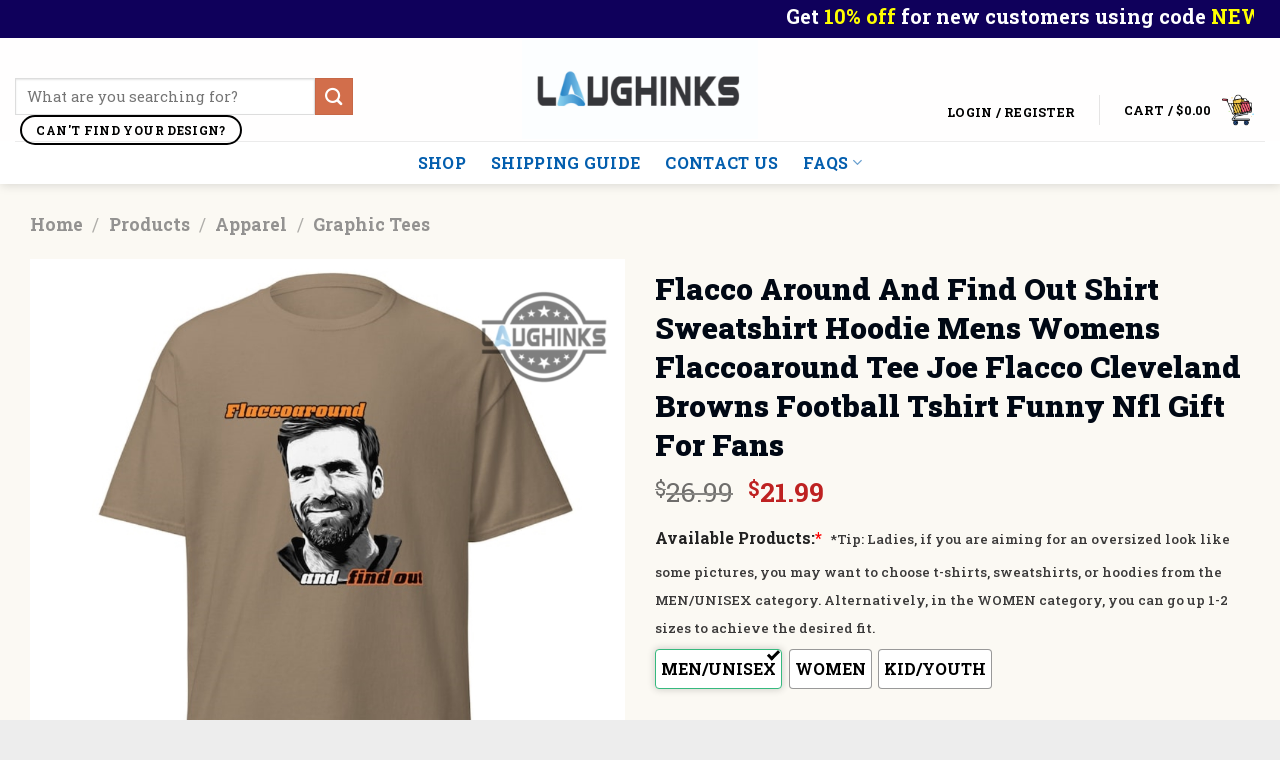

--- FILE ---
content_type: text/html; charset=UTF-8
request_url: https://laughinks.com/product/flacco-around-and-find-out-shirt/
body_size: 79399
content:
<!DOCTYPE html>
<!--[if IE 9 ]><html lang="en-US" prefix="og: https://ogp.me/ns#" class="ie9 loading-site no-js"> <![endif]-->
<!--[if IE 8 ]><html lang="en-US" prefix="og: https://ogp.me/ns#" class="ie8 loading-site no-js"> <![endif]-->
<!--[if (gte IE 9)|!(IE)]><!--><html lang="en-US" prefix="og: https://ogp.me/ns#" class="loading-site no-js"> <!--<![endif]--><head><meta charset="UTF-8" /><link rel="profile" href="http://gmpg.org/xfn/11" /><link rel="pingback" href="https://laughinks.com/xmlrpc.php" /> <script src="[data-uri]" defer></script>  <script data-cfasync="false" data-pagespeed-no-defer>var pys_datalayer_name = "dataLayer";
	window.dataLayer = window.dataLayer || [];</script> <meta name="viewport" content="width=device-width, initial-scale=1, " /> <script data-cfasync='false' class='jdgm-settings-script'>window.jdgmSettings={"pagination":5,"disable_web_reviews":false,"badge_no_review_text":"No reviews","badge_n_reviews_text":"{{ n }} review/reviews","hide_badge_preview_if_no_reviews":true,"badge_hide_text":false,"enforce_center_preview_badge":false,"widget_title":"Customer Reviews","widget_open_form_text":"Write a review","widget_close_form_text":"Cancel review","widget_refresh_page_text":"Refresh page","widget_summary_text":"Based on {{ number_of_reviews }} review/reviews","widget_no_review_text":"Be the first to write a review","widget_name_field_text":"Display name","widget_verified_name_field_text":"Verified Name (public)","widget_name_placeholder_text":"Display name","widget_required_field_error_text":"This field is required.","widget_email_field_text":"Email address","widget_verified_email_field_text":"Verified Email (private, can not be edited)","widget_email_placeholder_text":"Your email address","widget_email_field_error_text":"Please enter a valid email address.","widget_rating_field_text":"Rating","widget_review_title_field_text":"Review Title","widget_review_title_placeholder_text":"Give your review a title","widget_review_body_field_text":"Review content","widget_review_body_placeholder_text":"Start writing here...","widget_pictures_field_text":"Picture/Video (optional)","widget_submit_review_text":"Submit Review","widget_submit_verified_review_text":"Submit Verified Review","widget_submit_success_msg_with_auto_publish":"Thank you! Please refresh the page in a few moments to see your review. You can remove or edit your review by logging into \u003ca href='https://judge.me/login' target='_blank' rel='nofollow noopener'\u003eJudge.me\u003c/a\u003e","widget_submit_success_msg_no_auto_publish":"Thank you! Your review will be published as soon as it is approved by the shop admin. You can remove or edit your review by logging into \u003ca href='https://judge.me/login' target='_blank' rel='nofollow noopener'\u003eJudge.me\u003c/a\u003e","widget_show_default_reviews_out_of_total_text":"Showing {{ n_reviews_shown }} out of {{ n_reviews }} reviews.","widget_show_all_link_text":"Show all","widget_show_less_link_text":"Show less","widget_author_said_text":"{{ reviewer_name }} said:","widget_days_text":"{{ n }} days ago","widget_weeks_text":"{{ n }} week/weeks ago","widget_months_text":"{{ n }} month/months ago","widget_years_text":"{{ n }} year/years ago","widget_yesterday_text":"Yesterday","widget_today_text":"Today","widget_replied_text":"\u003e\u003e {{ shop_name }} replied:","widget_read_more_text":"Read more","widget_rating_filter_see_all_text":"See all reviews","widget_sorting_most_recent_text":"Most Recent","widget_sorting_highest_rating_text":"Highest Rating","widget_sorting_lowest_rating_text":"Lowest Rating","widget_sorting_with_pictures_text":"Only Pictures","widget_sorting_most_helpful_text":"Most Helpful","widget_open_question_form_text":"Ask a question","widget_reviews_subtab_text":"Reviews","widget_questions_subtab_text":"Questions","widget_question_label_text":"Question","widget_answer_label_text":"Answer","widget_question_placeholder_text":"Write your question here","widget_submit_question_text":"Submit Question","widget_question_submit_success_text":"Thank you for your question! We will notify you once it gets answered.","verified_badge_text":"Verified","verified_badge_placement":"left-of-reviewer-name","widget_hide_border":false,"widget_social_share":false,"widget_thumb":false,"widget_review_location_show":true,"widget_location_format":"country_iso_code","all_reviews_include_out_of_store_products":true,"all_reviews_out_of_store_text":"(out of store)","all_reviews_product_name_prefix_text":"about","enable_review_pictures":true,"enable_question_anwser":false,"widget_theme":"leex","default_sort_method":"pictures-first","widget_product_reviews_subtab_text":"Product Reviews","widget_shop_reviews_subtab_text":"Shop Reviews","widget_write_a_store_review_text":"Write a Store Review","widget_other_languages_heading":"Reviews in Other Languages","widget_translate_review_text":"Translate review to {{ language }}","widget_translating_review_text":"Translating...","widget_show_original_translation_text":"Show original ({{ language }})","widget_translate_review_failed_text":"Review couldn't be translated.","widget_translate_review_retry_text":"Retry","widget_translate_review_try_again_later_text":"Try again later","widget_sorting_pictures_first_text":"Pictures First","show_pictures_on_all_rev_page_mobile":true,"show_pictures_on_all_rev_page_desktop":true,"floating_tab_button_name":"★ Reviews","floating_tab_title":"Let customers speak for us","floating_tab_url":"","floating_tab_url_enabled":false,"all_reviews_text_badge_text":"Customers rate us {{ shop.metafields.judgeme.all_reviews_rating | round: 1 }}/5 based on {{ shop.metafields.judgeme.all_reviews_count }} reviews.","all_reviews_text_badge_text_branded_style":"{{ shop.metafields.judgeme.all_reviews_rating | round: 1 }} out of 5 stars based on {{ shop.metafields.judgeme.all_reviews_count }} reviews","all_reviews_text_badge_url":"","featured_carousel_title":"Let customers speak for us","featured_carousel_count_text":"from {{ n }} reviews","featured_carousel_url":"","verified_count_badge_style":"branded","verified_count_badge_url":"","picture_reminder_submit_button":"Upload Pictures","widget_sorting_videos_first_text":"Videos First","widget_review_pending_text":"Pending","remove_microdata_snippet":false,"preview_badge_no_question_text":"No questions","preview_badge_n_question_text":"{{ number_of_questions }} question/questions","widget_add_search_bar":true,"widget_search_bar_placeholder":"Search reviews","widget_sorting_verified_only_text":"Verified only","featured_carousel_verified_badge_enable":true,"featured_carousel_more_reviews_button_text":"Read more reviews","featured_carousel_view_product_button_text":"View product","all_reviews_page_load_more_text":"Load More Reviews","widget_advanced_speed_features":5,"widget_public_name_text":"displayed publicly like","default_reviewer_name_has_non_latin":true,"widget_reviewer_anonymous":"Anonymous","medals_widget_title":"Judge.me Review Medals","widget_invalid_yt_video_url_error_text":"Not a YouTube video URL","widget_max_length_field_error_text":"Please enter no more than {0} characters.","widget_show_country_flag":true,"widget_verified_by_shop_text":"Verified by Shop","widget_show_photo_gallery":true,"widget_load_with_code_splitting":true,"widget_ugc_title":"Made by us, Shared by you","widget_ugc_subtitle":"Tag us to see your picture featured in our page","widget_ugc_primary_button_text":"Buy Now","widget_ugc_secondary_button_text":"Load More","widget_ugc_reviews_button_text":"View Reviews","widget_summary_average_rating_text":"{{ average_rating }} out of 5","widget_media_grid_title":"Customer photos \u0026 videos","widget_media_grid_see_more_text":"See more","widget_verified_by_judgeme_text":"Verified by Judge.me","widget_verified_by_judgeme_text_in_store_medals":"Verified by Judge.me","widget_media_field_exceed_quantity_message":"Sorry, we can only accept {{ max_media }} for one review.","widget_media_field_exceed_limit_message":"{{ file_name }} is too large, please select a {{ media_type }} less than {{ size_limit }}MB.","widget_review_submitted_text":"Review Submitted!","widget_question_submitted_text":"Question Submitted!","widget_close_form_text_question":"Cancel","widget_write_your_answer_here_text":"Write your answer here","widget_enabled_branded_link":true,"widget_show_collected_by_judgeme":true,"widget_collected_by_judgeme_text":"collected by Judge.me","widget_load_more_text":"Load More","widget_full_review_text":"Full Review","widget_read_more_reviews_text":"Read More Reviews","widget_read_questions_text":"Read Questions","widget_questions_and_answers_text":"Questions \u0026 Answers","widget_verified_by_text":"Verified by","widget_verified_text":"Verified","widget_number_of_reviews_text":"{{ number_of_reviews }} reviews","widget_back_button_text":"Back","widget_next_button_text":"Next","widget_custom_forms_filter_button":"Filters","how_reviews_are_collected":"How reviews are collected?","widget_show_review_keywords":true,"widget_gdpr_statement":"How we use your data: We'll only contact you about the review you left, and only if necessary. By submitting your review, you agree to Judge.me's \u003ca href='https://judge.me/terms' target='_blank' rel='nofollow noopener'\u003eterms\u003c/a\u003e, \u003ca href='https://judge.me/privacy' target='_blank' rel='nofollow noopener'\u003eprivacy\u003c/a\u003e and \u003ca href='https://judge.me/content-policy' target='_blank' rel='nofollow noopener'\u003econtent\u003c/a\u003e policies.","review_snippet_widget_round_border_style":true,"review_snippet_widget_card_color":"#FFFFFF","review_snippet_widget_slider_arrows_background_color":"#FFFFFF","review_snippet_widget_slider_arrows_color":"#000000","review_snippet_widget_star_color":"#108474","show_product_variant":true,"all_reviews_product_variant_label_text":"Variant: ","widget_show_verified_branding":true,"redirect_reviewers_invited_via_email":"review_widget","review_content_screen_title_text":"How would you rate this product?","review_content_introduction_text":"We would love it if you would share a bit about your experience.","one_star_review_guidance_text":"Poor","five_star_review_guidance_text":"Great","customer_information_screen_title_text":"About you","customer_information_introduction_text":"Please tell us more about you.","custom_questions_screen_title_text":"Your experience in more detail","custom_questions_introduction_text":"Here are a few questions to help us understand more about your experience.","review_submitted_screen_title_text":"Thanks for your review!","review_submitted_screen_thank_you_text":"We are processing it and it will appear on the store soon.","review_submitted_screen_email_verification_text":"Please confirm your email by clicking the link we just sent you. This helps us keep reviews authentic.","review_submitted_request_store_review_text":"Would you like to share your experience of shopping with us?","review_submitted_review_other_products_text":"Would you like to review these products?","reviewer_media_screen_title_picture_text":"Share a picture","reviewer_media_introduction_picture_text":"Upload a photo to support your review.","reviewer_media_screen_title_video_text":"Share a video","reviewer_media_introduction_video_text":"Upload a video to support your review.","reviewer_media_screen_title_picture_or_video_text":"Share a picture or video","reviewer_media_introduction_picture_or_video_text":"Upload a photo or video to support your review.","reviewer_media_youtube_url_text":"Paste your Youtube URL here","advanced_settings_next_step_button_text":"Next","advanced_settings_close_review_button_text":"Close","write_review_flow_required_text":"Required","write_review_flow_privacy_message_text":"We respect your privacy.","write_review_flow_anonymous_text":"Post review as anonymous","write_review_flow_visibility_text":"This won't be visible to other customers.","write_review_flow_multiple_selection_help_text":"Select as many as you like","write_review_flow_single_selection_help_text":"Select one option","write_review_flow_required_field_error_text":"This field is required","write_review_flow_invalid_email_error_text":"Please enter a valid email address","write_review_flow_max_length_error_text":"Max. {{ max_length }} characters.","write_review_flow_media_upload_text":"\u003cb\u003eClick to upload\u003c/b\u003e or drag and drop","write_review_flow_gdpr_statement":"We'll only contact you about your review if necessary. By submitting your review, you agree to our \u003ca href='https://judge.me/terms' target='_blank' rel='nofollow noopener'\u003eterms and conditions\u003c/a\u003e and \u003ca href='https://judge.me/privacy' target='_blank' rel='nofollow noopener'\u003eprivacy policy\u003c/a\u003e.","transparency_badges_collected_via_store_invite_text":"Review collected via store invitation","transparency_badges_from_another_provider_text":"Review collected from another provider","transparency_badges_collected_from_store_visitor_text":"Review collected from a store visitor","transparency_badges_written_in_google_text":"Review written in Google","transparency_badges_written_in_etsy_text":"Review written in Etsy","transparency_badges_written_in_shop_app_text":"Review written in Shop App","transparency_badges_earned_reward_text":"Review earned a reward for future purchase","platform":"woocommerce","branding_url":"https://app.judge.me/reviews","branding_text":"Powered by Judge.me","locale":"en","reply_name":"Laughinks","widget_version":"3.0","footer":true,"autopublish":true,"review_dates":true,"enable_custom_form":false,"shop_locale":"en","enable_multi_locales_translations":false,"show_review_title_input":true,"review_verification_email_status":"never","can_be_branded":false,"reply_name_text":"Laughinks"};</script> <style class='jdgm-settings-style'>.jdgm-xx{left:0}:root{--jdgm-primary-color: #108474;--jdgm-secondary-color: rgba(16,132,116,0.1);--jdgm-star-color: #108474;--jdgm-write-review-text-color: white;--jdgm-write-review-bg-color: #108474;--jdgm-paginate-color: #108474;--jdgm-border-radius: 0;--jdgm-reviewer-name-color: #108474}.jdgm-histogram__bar-content{background-color:#108474}.jdgm-rev[data-verified-buyer=true] .jdgm-rev__icon.jdgm-rev__icon:after,.jdgm-rev__buyer-badge.jdgm-rev__buyer-badge{color:white;background-color:#108474}.jdgm-review-widget--small .jdgm-gallery.jdgm-gallery .jdgm-gallery__thumbnail-link:nth-child(8) .jdgm-gallery__thumbnail-wrapper.jdgm-gallery__thumbnail-wrapper:before{content:"See more"}@media only screen and (min-width: 768px){.jdgm-gallery.jdgm-gallery .jdgm-gallery__thumbnail-link:nth-child(8) .jdgm-gallery__thumbnail-wrapper.jdgm-gallery__thumbnail-wrapper:before{content:"See more"}}.jdgm-prev-badge[data-average-rating='0.00']{display:none !important}.jdgm-author-all-initials{display:none !important}.jdgm-author-last-initial{display:none !important}.jdgm-rev-widg__title{visibility:hidden}.jdgm-rev-widg__summary-text{visibility:hidden}.jdgm-prev-badge__text{visibility:hidden}.jdgm-rev__prod-link-prefix:before{content:'about'}.jdgm-rev__variant-label:before{content:'Variant: '}.jdgm-rev__out-of-store-text:before{content:'(out of store)'}.jdgm-review-snippet-widget .jdgm-rev-snippet-widget__cards-container .jdgm-rev-snippet-card{border-radius:8px;background:#fff}.jdgm-review-snippet-widget .jdgm-rev-snippet-widget__cards-container .jdgm-rev-snippet-card__rev-rating .jdgm-star{color:#108474}.jdgm-review-snippet-widget .jdgm-rev-snippet-widget__prev-btn,.jdgm-review-snippet-widget .jdgm-rev-snippet-widget__next-btn{border-radius:50%;background:#fff}.jdgm-review-snippet-widget .jdgm-rev-snippet-widget__prev-btn>svg,.jdgm-review-snippet-widget .jdgm-rev-snippet-widget__next-btn>svg{fill:#000}.jdgm-full-rev-modal.rev-snippet-widget .jm-mfp-container .jm-mfp-content,.jdgm-full-rev-modal.rev-snippet-widget .jm-mfp-container .jdgm-full-rev__icon,.jdgm-full-rev-modal.rev-snippet-widget .jm-mfp-container .jdgm-full-rev__pic-img,.jdgm-full-rev-modal.rev-snippet-widget .jm-mfp-container .jdgm-full-rev__reply{border-radius:8px}.jdgm-full-rev-modal.rev-snippet-widget .jm-mfp-container .jdgm-full-rev[data-verified-buyer="true"] .jdgm-full-rev__icon::after{border-radius:8px}.jdgm-full-rev-modal.rev-snippet-widget .jm-mfp-container .jdgm-full-rev .jdgm-rev__buyer-badge{border-radius:calc( 8px / 2 )}.jdgm-full-rev-modal.rev-snippet-widget .jm-mfp-container .jdgm-full-rev .jdgm-full-rev__replier::before{content:'Laughinks'}.jdgm-full-rev-modal.rev-snippet-widget .jm-mfp-container .jdgm-full-rev .jdgm-full-rev__product-button{border-radius:calc( 8px * 6 )}</style><style class='jdgm-settings-style'></style> <script data-cfasync="false" type="text/javascript" async src="https://cdnwidget.judge.me/shopify_v2/leex.js" id="judgeme_widget_leex_js"></script> <link id="judgeme_widget_leex_css" rel="stylesheet" type="text/css" media="nope!" onload="this.media='all'" href="https://cdnwidget.judge.me/widget_v3/theme/leex.css"><style class='jdgm-miracle-styles'>@-webkit-keyframes jdgm-spin{0%{-webkit-transform:rotate(0deg);-ms-transform:rotate(0deg);transform:rotate(0deg)}100%{-webkit-transform:rotate(359deg);-ms-transform:rotate(359deg);transform:rotate(359deg)}}@keyframes jdgm-spin{0%{-webkit-transform:rotate(0deg);-ms-transform:rotate(0deg);transform:rotate(0deg)}100%{-webkit-transform:rotate(359deg);-ms-transform:rotate(359deg);transform:rotate(359deg)}}@font-face{font-family:'JudgemeStar';src:url("[data-uri]") format("woff");font-weight:normal;font-style:normal}.jdgm-star{font-family:'JudgemeStar';display:inline !important;text-decoration:none !important;padding:0 4px 0 0 !important;margin:0 !important;font-weight:bold;opacity:1;-webkit-font-smoothing:antialiased;-moz-osx-font-smoothing:grayscale}.jdgm-star:hover{opacity:1}.jdgm-star:last-of-type{padding:0 !important}.jdgm-star.jdgm--on:before{content:"\e000"}.jdgm-star.jdgm--off:before{content:"\e001"}.jdgm-star.jdgm--half:before{content:"\e002"}.jdgm-widget *{margin:0;line-height:1.4;-webkit-box-sizing:border-box;-moz-box-sizing:border-box;box-sizing:border-box;-webkit-overflow-scrolling:touch}.jdgm-hidden{display:none !important;visibility:hidden !important}.jdgm-temp-hidden{display:none}.jdgm-spinner{width:40px;height:40px;margin:auto;border-radius:50%;border-top:2px solid #eee;border-right:2px solid #eee;border-bottom:2px solid #eee;border-left:2px solid #ccc;-webkit-animation:jdgm-spin 0.8s infinite linear;animation:jdgm-spin 0.8s infinite linear}.jdgm-prev-badge{display:block !important}</style> <script data-cfasync='false' class='jdgm-script'>!function(e){window.jdgm=window.jdgm||{},jdgm.CDN_HOST="https://cdn.judge.me/",
jdgm.docReady=function(d){(e.attachEvent?"complete"===e.readyState:"loading"!==e.readyState)?
setTimeout(d,0):e.addEventListener("DOMContentLoaded",d)},jdgm.loadCSS=function(d,t,o,a){
!o&&jdgm.loadCSS.requestedUrls.indexOf(d)>=0||(jdgm.loadCSS.requestedUrls.push(d),
(a=e.createElement("link")).rel="stylesheet",a.class="jdgm-stylesheet",a.media="nope!",
a.href=d,a.onload=function(){this.media="all",t&&setTimeout(t)},e.body.appendChild(a))},
jdgm.loadCSS.requestedUrls=[],jdgm.docReady(function(){(window.jdgmLoadCSS||e.querySelectorAll(
".jdgm-widget, .jdgm-all-reviews-page").length>0)&&(jdgmSettings.widget_load_with_code_splitting?
parseFloat(jdgmSettings.widget_version)>=3?jdgm.loadCSS(jdgm.CDN_HOST+"widget_v3/base.css"):
jdgm.loadCSS(jdgm.CDN_HOST+"widget/base.css"):jdgm.loadCSS(jdgm.CDN_HOST+"shopify_v2.css"))})}(document);</script> <script async data-cfasync="false" type="text/javascript" src="https://cdn.judge.me/loader.js"></script> <noscript><link rel="stylesheet" type="text/css" media="all" href="https://cdn.judge.me/shopify_v2.css"></noscript>
 <script src="[data-uri]" defer></script> <title>Flacco Around And Find Out Shirt Sweatshirt Hoodie Mens Womens Flaccoaround Tee Joe Flacco Cleveland Browns Football Tshirt Funny Nfl Gift For Fans - HUGE Christmas DEALS 2025 | Laughinks</title><meta name="description" content="Shop our BIGGEST Holiday SALE 2025! Find the perfect gifts with UNBEATABLE prices and high quality. Worldwide Shipping &amp; Limited Stock! Shop now at"/><meta name="robots" content="follow, index"/><link rel="canonical" href="https://laughinks.com/product/flacco-around-and-find-out-shirt/" /><meta property="og:locale" content="en_US" /><meta property="og:type" content="product" /><meta property="og:title" content="Flacco Around And Find Out Shirt Sweatshirt Hoodie Mens Womens Flaccoaround Tee Joe Flacco Cleveland Browns Football Tshirt Funny Nfl Gift For Fans - HUGE Christmas DEALS 2025 | Laughinks" /><meta property="og:description" content="Shop our BIGGEST Holiday SALE 2025! Find the perfect gifts with UNBEATABLE prices and high quality. Worldwide Shipping &amp; Limited Stock! Shop now at" /><meta property="og:url" content="https://laughinks.com/product/flacco-around-and-find-out-shirt/" /><meta property="og:site_name" content="Laughinks" /><meta property="og:updated_time" content="2023-12-29T08:41:50+00:00" /><meta property="og:image" content="https://laughinks.com/wp-admin/admin-ajax.php?action=rank_math_overlay_thumb&id=25153&type=laughinks&hash=0e2925ada9b78fa4d2e0b01906dabd63" /><meta property="og:image:secure_url" content="https://laughinks.com/wp-admin/admin-ajax.php?action=rank_math_overlay_thumb&id=25153&type=laughinks&hash=0e2925ada9b78fa4d2e0b01906dabd63" /><meta property="og:image:width" content="1000" /><meta property="og:image:height" content="999" /><meta property="og:image:alt" content="flacco around and find out shirt sweatshirt hoodie mens womens flaccoaround tee joe flacco cleveland browns football tshirt funny nfl gift for fans laughinks 1" /><meta property="og:image:type" content="image/jpeg" /><meta property="product:price:amount" content="21.99" /><meta property="product:price:currency" content="USD" /><meta property="product:availability" content="instock" /><meta name="twitter:card" content="summary_large_image" /><meta name="twitter:title" content="Flacco Around And Find Out Shirt Sweatshirt Hoodie Mens Womens Flaccoaround Tee Joe Flacco Cleveland Browns Football Tshirt Funny Nfl Gift For Fans - HUGE Christmas DEALS 2025 | Laughinks" /><meta name="twitter:description" content="Shop our BIGGEST Holiday SALE 2025! Find the perfect gifts with UNBEATABLE prices and high quality. Worldwide Shipping &amp; Limited Stock! Shop now at" /><meta name="twitter:site" content="@laughinks" /><meta name="twitter:creator" content="@laughinks" /><meta name="twitter:image" content="https://laughinks.com/wp-admin/admin-ajax.php?action=rank_math_overlay_thumb&id=25153&type=laughinks&hash=0e2925ada9b78fa4d2e0b01906dabd63" /><meta name="twitter:label1" content="Price" /><meta name="twitter:data1" content="&#036;21.99" /><meta name="twitter:label2" content="Availability" /><meta name="twitter:data2" content="In stock" /> <script type="application/ld+json" class="rank-math-schema-pro">{"@context":"https://schema.org","@graph":[{"@type":"Place","@id":"https://laughinks.com/#place","address":{"@type":"PostalAddress","streetAddress":"12 Rochelle St","addressLocality":"Staten Island","addressRegion":"New York","postalCode":"10304","addressCountry":"US"}},{"@type":"Organization","@id":"https://laughinks.com/#organization","name":"Laughinks","url":"https://laughinks.com","sameAs":["https://www.facebook.com/laughinks","https://twitter.com/laughinks","https://www.youtube.com/@laughinks","https://x.com/laughinks","https://pinterest.com/laughinks1"],"email":"support@laughinks.com","address":{"@type":"PostalAddress","streetAddress":"12 Rochelle St","addressLocality":"Staten Island","addressRegion":"New York","postalCode":"10304","addressCountry":"US"},"logo":{"@type":"ImageObject","@id":"https://laughinks.com/#logo","url":"https://bucket-revetee.storage.googleapis.com/wp-content/uploads/2024/04/15030746/Logo-Laughinks.png","contentUrl":"https://bucket-revetee.storage.googleapis.com/wp-content/uploads/2024/04/15030746/Logo-Laughinks.png","caption":"Laughinks","inLanguage":"en-US","width":"1308","height":"903"},"description":"Laughinks is your go-to local online store for hilarious, unique gifts that bring joy to everyday life! From funny t-shirts and hoodies to mugs and quirky accessories, we create witty designs that make people smile. Our high-quality, affordable prints are made to last, with customization options for a truly personal touch. Whether you're celebrating a birthday, holiday, or just need a laugh, Laughinks keeps things fresh, trendy, and fun. Plus, with secure shopping and a quality guarantee, you can shop with confidence. Explore our collections and spread the laughter\u2014one design at a time! \ud83d\ude80\ud83d\ude02\r\n","legalName":"Laughinks","location":{"@id":"https://laughinks.com/#place"}},{"@type":"WebSite","@id":"https://laughinks.com/#website","url":"https://laughinks.com","name":"Laughinks","publisher":{"@id":"https://laughinks.com/#organization"},"inLanguage":"en-US"},{"@type":"ImageObject","@id":"https://bucket-revetee.storage.googleapis.com/wp-content/uploads/2023/12/29082535/Flacco-Around-And-Find-Out-Shirt-Sweatshirt-Hoodie-Mens-Womens-Flaccoaround-Tee-Joe-Flacco-Cleveland-Browns-Football-Tshirt-Funny-Nfl-Gift-For-Fans-laughinks_1.jpg","url":"https://bucket-revetee.storage.googleapis.com/wp-content/uploads/2023/12/29082535/Flacco-Around-And-Find-Out-Shirt-Sweatshirt-Hoodie-Mens-Womens-Flaccoaround-Tee-Joe-Flacco-Cleveland-Browns-Football-Tshirt-Funny-Nfl-Gift-For-Fans-laughinks_1.jpg","width":"1000","height":"999","caption":"flacco around and find out shirt sweatshirt hoodie mens womens flaccoaround tee joe flacco cleveland browns football tshirt funny nfl gift for fans laughinks 1","inLanguage":"en-US"},{"@type":"ItemPage","@id":"https://laughinks.com/product/flacco-around-and-find-out-shirt/#webpage","url":"https://laughinks.com/product/flacco-around-and-find-out-shirt/","name":"Flacco Around And Find Out Shirt Sweatshirt Hoodie Mens Womens Flaccoaround Tee Joe Flacco Cleveland Browns Football Tshirt Funny Nfl Gift For Fans - HUGE Christmas DEALS 2025 | Laughinks","datePublished":"2023-12-29T08:26:13+00:00","dateModified":"2023-12-29T08:41:50+00:00","isPartOf":{"@id":"https://laughinks.com/#website"},"primaryImageOfPage":{"@id":"https://bucket-revetee.storage.googleapis.com/wp-content/uploads/2023/12/29082535/Flacco-Around-And-Find-Out-Shirt-Sweatshirt-Hoodie-Mens-Womens-Flaccoaround-Tee-Joe-Flacco-Cleveland-Browns-Football-Tshirt-Funny-Nfl-Gift-For-Fans-laughinks_1.jpg"},"inLanguage":"en-US"},{"@type":"Product","name":"Flacco Around And Find Out Shirt Sweatshirt Hoodie Mens Womens Flaccoaround Tee Joe Flacco Cleveland Browns Football Tshirt Funny Nfl Gift For Fans - HUGE Christmas DEALS 2025 | Laughinks","description":"Shop our BIGGEST Holiday SALE 2025! Find the perfect gifts with UNBEATABLE prices and high quality. Worldwide Shipping &amp; Limited Stock! Shop now at Laughinks.","category":"Products &gt; Apparel","mainEntityOfPage":{"@id":"https://laughinks.com/product/flacco-around-and-find-out-shirt/#webpage"},"image":[{"@type":"ImageObject","url":"https://bucket-revetee.storage.googleapis.com/wp-content/uploads/2023/12/29082535/Flacco-Around-And-Find-Out-Shirt-Sweatshirt-Hoodie-Mens-Womens-Flaccoaround-Tee-Joe-Flacco-Cleveland-Browns-Football-Tshirt-Funny-Nfl-Gift-For-Fans-laughinks_1.jpg","height":"999","width":"1000"},{"@type":"ImageObject","url":"https://bucket-revetee.storage.googleapis.com/wp-content/uploads/2023/12/29082540/Flacco-Around-And-Find-Out-Shirt-Sweatshirt-Hoodie-Mens-Womens-Flaccoaround-Tee-Joe-Flacco-Cleveland-Browns-Football-Tshirt-Funny-Nfl-Gift-For-Fans-laughinks_2.jpg","height":"999","width":"1000"},{"@type":"ImageObject","url":"https://bucket-revetee.storage.googleapis.com/wp-content/uploads/2023/12/29082545/Flacco-Around-And-Find-Out-Shirt-Sweatshirt-Hoodie-Mens-Womens-Flaccoaround-Tee-Joe-Flacco-Cleveland-Browns-Football-Tshirt-Funny-Nfl-Gift-For-Fans-laughinks_3.jpg","height":"999","width":"1000"},{"@type":"ImageObject","url":"https://bucket-revetee.storage.googleapis.com/wp-content/uploads/2023/12/29082551/Flacco-Around-And-Find-Out-Shirt-Sweatshirt-Hoodie-Mens-Womens-Flaccoaround-Tee-Joe-Flacco-Cleveland-Browns-Football-Tshirt-Funny-Nfl-Gift-For-Fans-laughinks_4.jpg","height":"999","width":"1000"}],"offers":{"@type":"Offer","price":"21.99","priceCurrency":"USD","priceValidUntil":"2027-12-31","availability":"https://schema.org/InStock","itemCondition":"NewCondition","url":"https://laughinks.com/product/flacco-around-and-find-out-shirt/","seller":{"@type":"Organization","@id":"https://laughinks.com/","name":"Laughinks","url":"https://laughinks.com","logo":"https://bucket-revetee.storage.googleapis.com/wp-content/uploads/2024/04/15030746/Logo-Laughinks.png"},"priceSpecification":{"price":"21.99","priceCurrency":"USD","valueAddedTaxIncluded":"false"},"hasMerchantReturnPolicy":{"@type":"MerchantReturnPolicy","applicableCountry":"US","returnPolicyCategory":"https://schema.org/MerchantReturnFiniteReturnWindow","merchantReturnDays":"30","returnMethod":"https://schema.org/ReturnByMail","returnFees":"https://schema.org/FreeReturn"},"shippingDetails":{"@type":"OfferShippingDetails","shippingRate":{"@type":"MonetaryAmount","value":"5","currency":"USD"},"shippingDestination":{"@type":"DefinedRegion","addressCountry":"US"},"deliveryTime":{"@type":"ShippingDeliveryTime","handlingTime":{"@type":"QuantitativeValue","minValue":"1","maxValue":"2","unitCode":"DAY"},"transitTime":{"@type":"QuantitativeValue","minValue":"4","maxValue":"5","unitCode":"DAY"}}}},"@id":"https://laughinks.com/product/flacco-around-and-find-out-shirt/#richSnippet"}]}</script> <link rel='dns-prefetch' href='//www.googletagmanager.com' /><link rel='dns-prefetch' href='//cdn.jsdelivr.net' /><link rel='dns-prefetch' href='//fonts.googleapis.com' /><link rel="alternate" type="application/rss+xml" title="Laughinks &raquo; Feed" href="https://laughinks.com/feed/" /><link rel="alternate" type="application/rss+xml" title="Laughinks &raquo; Comments Feed" href="https://laughinks.com/comments/feed/" /><link rel="alternate" type="application/rss+xml" title="Laughinks &raquo; Flacco Around And Find Out Shirt Sweatshirt Hoodie Mens Womens Flaccoaround Tee Joe Flacco Cleveland Browns Football Tshirt Funny Nfl Gift For Fans Comments Feed" href="https://laughinks.com/product/flacco-around-and-find-out-shirt/feed/" /><link rel="alternate" title="oEmbed (JSON)" type="application/json+oembed" href="https://laughinks.com/wp-json/oembed/1.0/embed?url=https%3A%2F%2Flaughinks.com%2Fproduct%2Fflacco-around-and-find-out-shirt%2F" /><link rel="alternate" title="oEmbed (XML)" type="text/xml+oembed" href="https://laughinks.com/wp-json/oembed/1.0/embed?url=https%3A%2F%2Flaughinks.com%2Fproduct%2Fflacco-around-and-find-out-shirt%2F&#038;format=xml" /><link rel="prefetch" href="https://laughinks.com/wp-content/themes/flatsome/assets/js/chunk.countup.fe2c1016.js" /><link rel="prefetch" href="https://laughinks.com/wp-content/themes/flatsome/assets/js/chunk.sticky-sidebar.a58a6557.js" /><link rel="prefetch" href="https://laughinks.com/wp-content/themes/flatsome/assets/js/chunk.tooltips.29144c1c.js" /><link rel="prefetch" href="https://laughinks.com/wp-content/themes/flatsome/assets/js/chunk.vendors-popups.947eca5c.js" /><link rel="prefetch" href="https://laughinks.com/wp-content/themes/flatsome/assets/js/chunk.vendors-slider.c7f2bd49.js" /><style id="woo-coupon-box-custom-css" type="text/css"></style><style id="woo-coupon-box-custom-input-border-radius" type="text/css"></style><style id='wp-img-auto-sizes-contain-inline-css' type='text/css'>img:is([sizes=auto i],[sizes^="auto," i]){contain-intrinsic-size:3000px 1500px}
/*# sourceURL=wp-img-auto-sizes-contain-inline-css */</style><style id='wp-block-library-inline-css' type='text/css'>:root{--wp-block-synced-color:#7a00df;--wp-block-synced-color--rgb:122,0,223;--wp-bound-block-color:var(--wp-block-synced-color);--wp-editor-canvas-background:#ddd;--wp-admin-theme-color:#007cba;--wp-admin-theme-color--rgb:0,124,186;--wp-admin-theme-color-darker-10:#006ba1;--wp-admin-theme-color-darker-10--rgb:0,107,160.5;--wp-admin-theme-color-darker-20:#005a87;--wp-admin-theme-color-darker-20--rgb:0,90,135;--wp-admin-border-width-focus:2px}@media (min-resolution:192dpi){:root{--wp-admin-border-width-focus:1.5px}}.wp-element-button{cursor:pointer}:root .has-very-light-gray-background-color{background-color:#eee}:root .has-very-dark-gray-background-color{background-color:#313131}:root .has-very-light-gray-color{color:#eee}:root .has-very-dark-gray-color{color:#313131}:root .has-vivid-green-cyan-to-vivid-cyan-blue-gradient-background{background:linear-gradient(135deg,#00d084,#0693e3)}:root .has-purple-crush-gradient-background{background:linear-gradient(135deg,#34e2e4,#4721fb 50%,#ab1dfe)}:root .has-hazy-dawn-gradient-background{background:linear-gradient(135deg,#faaca8,#dad0ec)}:root .has-subdued-olive-gradient-background{background:linear-gradient(135deg,#fafae1,#67a671)}:root .has-atomic-cream-gradient-background{background:linear-gradient(135deg,#fdd79a,#004a59)}:root .has-nightshade-gradient-background{background:linear-gradient(135deg,#330968,#31cdcf)}:root .has-midnight-gradient-background{background:linear-gradient(135deg,#020381,#2874fc)}:root{--wp--preset--font-size--normal:16px;--wp--preset--font-size--huge:42px}.has-regular-font-size{font-size:1em}.has-larger-font-size{font-size:2.625em}.has-normal-font-size{font-size:var(--wp--preset--font-size--normal)}.has-huge-font-size{font-size:var(--wp--preset--font-size--huge)}.has-text-align-center{text-align:center}.has-text-align-left{text-align:left}.has-text-align-right{text-align:right}.has-fit-text{white-space:nowrap!important}#end-resizable-editor-section{display:none}.aligncenter{clear:both}.items-justified-left{justify-content:flex-start}.items-justified-center{justify-content:center}.items-justified-right{justify-content:flex-end}.items-justified-space-between{justify-content:space-between}.screen-reader-text{border:0;clip-path:inset(50%);height:1px;margin:-1px;overflow:hidden;padding:0;position:absolute;width:1px;word-wrap:normal!important}.screen-reader-text:focus{background-color:#ddd;clip-path:none;color:#444;display:block;font-size:1em;height:auto;left:5px;line-height:normal;padding:15px 23px 14px;text-decoration:none;top:5px;width:auto;z-index:100000}html :where(.has-border-color){border-style:solid}html :where([style*=border-top-color]){border-top-style:solid}html :where([style*=border-right-color]){border-right-style:solid}html :where([style*=border-bottom-color]){border-bottom-style:solid}html :where([style*=border-left-color]){border-left-style:solid}html :where([style*=border-width]){border-style:solid}html :where([style*=border-top-width]){border-top-style:solid}html :where([style*=border-right-width]){border-right-style:solid}html :where([style*=border-bottom-width]){border-bottom-style:solid}html :where([style*=border-left-width]){border-left-style:solid}html :where(img[class*=wp-image-]){height:auto;max-width:100%}:where(figure){margin:0 0 1em}html :where(.is-position-sticky){--wp-admin--admin-bar--position-offset:var(--wp-admin--admin-bar--height,0px)}@media screen and (max-width:600px){html :where(.is-position-sticky){--wp-admin--admin-bar--position-offset:0px}}

/*# sourceURL=wp-block-library-inline-css */</style><link rel='stylesheet' id='wc-blocks-style-css' href='https://laughinks.com/wp-content/plugins/woocommerce/assets/client/blocks/wc-blocks.css?ver=wc-9.6.3' type='text/css' media='all' /><style id='global-styles-inline-css' type='text/css'>:root{--wp--preset--aspect-ratio--square: 1;--wp--preset--aspect-ratio--4-3: 4/3;--wp--preset--aspect-ratio--3-4: 3/4;--wp--preset--aspect-ratio--3-2: 3/2;--wp--preset--aspect-ratio--2-3: 2/3;--wp--preset--aspect-ratio--16-9: 16/9;--wp--preset--aspect-ratio--9-16: 9/16;--wp--preset--color--black: #000000;--wp--preset--color--cyan-bluish-gray: #abb8c3;--wp--preset--color--white: #ffffff;--wp--preset--color--pale-pink: #f78da7;--wp--preset--color--vivid-red: #cf2e2e;--wp--preset--color--luminous-vivid-orange: #ff6900;--wp--preset--color--luminous-vivid-amber: #fcb900;--wp--preset--color--light-green-cyan: #7bdcb5;--wp--preset--color--vivid-green-cyan: #00d084;--wp--preset--color--pale-cyan-blue: #8ed1fc;--wp--preset--color--vivid-cyan-blue: #0693e3;--wp--preset--color--vivid-purple: #9b51e0;--wp--preset--gradient--vivid-cyan-blue-to-vivid-purple: linear-gradient(135deg,rgb(6,147,227) 0%,rgb(155,81,224) 100%);--wp--preset--gradient--light-green-cyan-to-vivid-green-cyan: linear-gradient(135deg,rgb(122,220,180) 0%,rgb(0,208,130) 100%);--wp--preset--gradient--luminous-vivid-amber-to-luminous-vivid-orange: linear-gradient(135deg,rgb(252,185,0) 0%,rgb(255,105,0) 100%);--wp--preset--gradient--luminous-vivid-orange-to-vivid-red: linear-gradient(135deg,rgb(255,105,0) 0%,rgb(207,46,46) 100%);--wp--preset--gradient--very-light-gray-to-cyan-bluish-gray: linear-gradient(135deg,rgb(238,238,238) 0%,rgb(169,184,195) 100%);--wp--preset--gradient--cool-to-warm-spectrum: linear-gradient(135deg,rgb(74,234,220) 0%,rgb(151,120,209) 20%,rgb(207,42,186) 40%,rgb(238,44,130) 60%,rgb(251,105,98) 80%,rgb(254,248,76) 100%);--wp--preset--gradient--blush-light-purple: linear-gradient(135deg,rgb(255,206,236) 0%,rgb(152,150,240) 100%);--wp--preset--gradient--blush-bordeaux: linear-gradient(135deg,rgb(254,205,165) 0%,rgb(254,45,45) 50%,rgb(107,0,62) 100%);--wp--preset--gradient--luminous-dusk: linear-gradient(135deg,rgb(255,203,112) 0%,rgb(199,81,192) 50%,rgb(65,88,208) 100%);--wp--preset--gradient--pale-ocean: linear-gradient(135deg,rgb(255,245,203) 0%,rgb(182,227,212) 50%,rgb(51,167,181) 100%);--wp--preset--gradient--electric-grass: linear-gradient(135deg,rgb(202,248,128) 0%,rgb(113,206,126) 100%);--wp--preset--gradient--midnight: linear-gradient(135deg,rgb(2,3,129) 0%,rgb(40,116,252) 100%);--wp--preset--font-size--small: 13px;--wp--preset--font-size--medium: 20px;--wp--preset--font-size--large: 36px;--wp--preset--font-size--x-large: 42px;--wp--preset--font-family--inter: "Inter", sans-serif;--wp--preset--font-family--cardo: Cardo;--wp--preset--spacing--20: 0.44rem;--wp--preset--spacing--30: 0.67rem;--wp--preset--spacing--40: 1rem;--wp--preset--spacing--50: 1.5rem;--wp--preset--spacing--60: 2.25rem;--wp--preset--spacing--70: 3.38rem;--wp--preset--spacing--80: 5.06rem;--wp--preset--shadow--natural: 6px 6px 9px rgba(0, 0, 0, 0.2);--wp--preset--shadow--deep: 12px 12px 50px rgba(0, 0, 0, 0.4);--wp--preset--shadow--sharp: 6px 6px 0px rgba(0, 0, 0, 0.2);--wp--preset--shadow--outlined: 6px 6px 0px -3px rgb(255, 255, 255), 6px 6px rgb(0, 0, 0);--wp--preset--shadow--crisp: 6px 6px 0px rgb(0, 0, 0);}:where(.is-layout-flex){gap: 0.5em;}:where(.is-layout-grid){gap: 0.5em;}body .is-layout-flex{display: flex;}.is-layout-flex{flex-wrap: wrap;align-items: center;}.is-layout-flex > :is(*, div){margin: 0;}body .is-layout-grid{display: grid;}.is-layout-grid > :is(*, div){margin: 0;}:where(.wp-block-columns.is-layout-flex){gap: 2em;}:where(.wp-block-columns.is-layout-grid){gap: 2em;}:where(.wp-block-post-template.is-layout-flex){gap: 1.25em;}:where(.wp-block-post-template.is-layout-grid){gap: 1.25em;}.has-black-color{color: var(--wp--preset--color--black) !important;}.has-cyan-bluish-gray-color{color: var(--wp--preset--color--cyan-bluish-gray) !important;}.has-white-color{color: var(--wp--preset--color--white) !important;}.has-pale-pink-color{color: var(--wp--preset--color--pale-pink) !important;}.has-vivid-red-color{color: var(--wp--preset--color--vivid-red) !important;}.has-luminous-vivid-orange-color{color: var(--wp--preset--color--luminous-vivid-orange) !important;}.has-luminous-vivid-amber-color{color: var(--wp--preset--color--luminous-vivid-amber) !important;}.has-light-green-cyan-color{color: var(--wp--preset--color--light-green-cyan) !important;}.has-vivid-green-cyan-color{color: var(--wp--preset--color--vivid-green-cyan) !important;}.has-pale-cyan-blue-color{color: var(--wp--preset--color--pale-cyan-blue) !important;}.has-vivid-cyan-blue-color{color: var(--wp--preset--color--vivid-cyan-blue) !important;}.has-vivid-purple-color{color: var(--wp--preset--color--vivid-purple) !important;}.has-black-background-color{background-color: var(--wp--preset--color--black) !important;}.has-cyan-bluish-gray-background-color{background-color: var(--wp--preset--color--cyan-bluish-gray) !important;}.has-white-background-color{background-color: var(--wp--preset--color--white) !important;}.has-pale-pink-background-color{background-color: var(--wp--preset--color--pale-pink) !important;}.has-vivid-red-background-color{background-color: var(--wp--preset--color--vivid-red) !important;}.has-luminous-vivid-orange-background-color{background-color: var(--wp--preset--color--luminous-vivid-orange) !important;}.has-luminous-vivid-amber-background-color{background-color: var(--wp--preset--color--luminous-vivid-amber) !important;}.has-light-green-cyan-background-color{background-color: var(--wp--preset--color--light-green-cyan) !important;}.has-vivid-green-cyan-background-color{background-color: var(--wp--preset--color--vivid-green-cyan) !important;}.has-pale-cyan-blue-background-color{background-color: var(--wp--preset--color--pale-cyan-blue) !important;}.has-vivid-cyan-blue-background-color{background-color: var(--wp--preset--color--vivid-cyan-blue) !important;}.has-vivid-purple-background-color{background-color: var(--wp--preset--color--vivid-purple) !important;}.has-black-border-color{border-color: var(--wp--preset--color--black) !important;}.has-cyan-bluish-gray-border-color{border-color: var(--wp--preset--color--cyan-bluish-gray) !important;}.has-white-border-color{border-color: var(--wp--preset--color--white) !important;}.has-pale-pink-border-color{border-color: var(--wp--preset--color--pale-pink) !important;}.has-vivid-red-border-color{border-color: var(--wp--preset--color--vivid-red) !important;}.has-luminous-vivid-orange-border-color{border-color: var(--wp--preset--color--luminous-vivid-orange) !important;}.has-luminous-vivid-amber-border-color{border-color: var(--wp--preset--color--luminous-vivid-amber) !important;}.has-light-green-cyan-border-color{border-color: var(--wp--preset--color--light-green-cyan) !important;}.has-vivid-green-cyan-border-color{border-color: var(--wp--preset--color--vivid-green-cyan) !important;}.has-pale-cyan-blue-border-color{border-color: var(--wp--preset--color--pale-cyan-blue) !important;}.has-vivid-cyan-blue-border-color{border-color: var(--wp--preset--color--vivid-cyan-blue) !important;}.has-vivid-purple-border-color{border-color: var(--wp--preset--color--vivid-purple) !important;}.has-vivid-cyan-blue-to-vivid-purple-gradient-background{background: var(--wp--preset--gradient--vivid-cyan-blue-to-vivid-purple) !important;}.has-light-green-cyan-to-vivid-green-cyan-gradient-background{background: var(--wp--preset--gradient--light-green-cyan-to-vivid-green-cyan) !important;}.has-luminous-vivid-amber-to-luminous-vivid-orange-gradient-background{background: var(--wp--preset--gradient--luminous-vivid-amber-to-luminous-vivid-orange) !important;}.has-luminous-vivid-orange-to-vivid-red-gradient-background{background: var(--wp--preset--gradient--luminous-vivid-orange-to-vivid-red) !important;}.has-very-light-gray-to-cyan-bluish-gray-gradient-background{background: var(--wp--preset--gradient--very-light-gray-to-cyan-bluish-gray) !important;}.has-cool-to-warm-spectrum-gradient-background{background: var(--wp--preset--gradient--cool-to-warm-spectrum) !important;}.has-blush-light-purple-gradient-background{background: var(--wp--preset--gradient--blush-light-purple) !important;}.has-blush-bordeaux-gradient-background{background: var(--wp--preset--gradient--blush-bordeaux) !important;}.has-luminous-dusk-gradient-background{background: var(--wp--preset--gradient--luminous-dusk) !important;}.has-pale-ocean-gradient-background{background: var(--wp--preset--gradient--pale-ocean) !important;}.has-electric-grass-gradient-background{background: var(--wp--preset--gradient--electric-grass) !important;}.has-midnight-gradient-background{background: var(--wp--preset--gradient--midnight) !important;}.has-small-font-size{font-size: var(--wp--preset--font-size--small) !important;}.has-medium-font-size{font-size: var(--wp--preset--font-size--medium) !important;}.has-large-font-size{font-size: var(--wp--preset--font-size--large) !important;}.has-x-large-font-size{font-size: var(--wp--preset--font-size--x-large) !important;}
/*# sourceURL=global-styles-inline-css */</style><style id='classic-theme-styles-inline-css' type='text/css'>/*! This file is auto-generated */
.wp-block-button__link{color:#fff;background-color:#32373c;border-radius:9999px;box-shadow:none;text-decoration:none;padding:calc(.667em + 2px) calc(1.333em + 2px);font-size:1.125em}.wp-block-file__button{background:#32373c;color:#fff;text-decoration:none}
/*# sourceURL=/wp-includes/css/classic-themes.min.css */</style><link rel='stylesheet' id='wcpa-datetime-css' href='https://laughinks.com/wp-content/plugins/woo-custom-product-addons-pro/assets/plugins/datetimepicker/jquery.datetimepicker.min.css?ver=4.1.9' type='text/css' media='all' /><link rel='stylesheet' id='wcpa-colorpicker-css' href='https://laughinks.com/wp-content/plugins/woo-custom-product-addons-pro/assets/plugins/spectrum/spectrum.min.css?ver=4.1.9' type='text/css' media='all' /><link rel='stylesheet' id='wcpa-frontend-css' href='https://laughinks.com/wp-content/plugins/woo-custom-product-addons-pro/assets/css/frontend.min.css?ver=4.1.9' type='text/css' media='all' /><link rel='stylesheet' id='photoswipe-css' href='https://laughinks.com/wp-content/plugins/woocommerce/assets/css/photoswipe/photoswipe.min.css?ver=9.6.3' type='text/css' media='all' /><link rel='stylesheet' id='photoswipe-default-skin-css' href='https://laughinks.com/wp-content/plugins/woocommerce/assets/css/photoswipe/default-skin/default-skin.min.css?ver=9.6.3' type='text/css' media='all' /><style id='woocommerce-inline-inline-css' type='text/css'>.woocommerce form .form-row .required { visibility: visible; }
/*# sourceURL=woocommerce-inline-inline-css */</style><link rel='stylesheet' id='wvr-front-comment-css' href='https://laughinks.com/wp-content/plugins/woo-virtual-reviews/assets/css/front-comment.css?ver=1.2.15' type='text/css' media='all' /><style id='wvr-front-comment-inline-css' type='text/css'>.wvr-customer-pick .wvr-select-sample-cmt{color: #000000; background-color:#dddddd;}.wvr-customer-pick .wvr-select-sample-cmt:hover{color: #ffffff; background-color:#ff0000;}.wvr-product-purchased{color: #000000; background-color:#eeeeee;}.wvr-icon-purchased{color: #000000;}.wvr-icon-purchased:before{content:'\e900'; margin-right:5px}
/*# sourceURL=wvr-front-comment-inline-css */</style><link rel='stylesheet' id='brands-styles-css' href='https://laughinks.com/wp-content/plugins/woocommerce/assets/css/brands.css?ver=9.6.3' type='text/css' media='all' /><link rel='stylesheet' id='flatsome-main-css' href='https://laughinks.com/wp-content/themes/flatsome/assets/css/flatsome.css?ver=3.15.7' type='text/css' media='all' /><style id='flatsome-main-inline-css' type='text/css'>@font-face {
				font-family: "fl-icons";
				font-display: block;
				src: url(https://laughinks.com/wp-content/themes/flatsome/assets/css/icons/fl-icons.eot?v=3.15.7);
				src:
					url(https://laughinks.com/wp-content/themes/flatsome/assets/css/icons/fl-icons.eot#iefix?v=3.15.7) format("embedded-opentype"),
					url(https://laughinks.com/wp-content/themes/flatsome/assets/css/icons/fl-icons.woff2?v=3.15.7) format("woff2"),
					url(https://laughinks.com/wp-content/themes/flatsome/assets/css/icons/fl-icons.ttf?v=3.15.7) format("truetype"),
					url(https://laughinks.com/wp-content/themes/flatsome/assets/css/icons/fl-icons.woff?v=3.15.7) format("woff"),
					url(https://laughinks.com/wp-content/themes/flatsome/assets/css/icons/fl-icons.svg?v=3.15.7#fl-icons) format("svg");
			}
/*# sourceURL=flatsome-main-inline-css */</style><link rel='stylesheet' id='flatsome-shop-css' href='https://laughinks.com/wp-content/themes/flatsome/assets/css/flatsome-shop.css?ver=3.15.7' type='text/css' media='all' /><link rel='stylesheet' id='flatsome-style-css' href='https://laughinks.com/wp-content/themes/flatsome-child/style.css?ver=3.0' type='text/css' media='all' /><link rel='stylesheet' id='flatsome-googlefonts-css' href='//fonts.googleapis.com/css?family=Roboto+Slab%3Aregular%2C900%2C500%2C700%7CDancing+Script%3Aregular%2C400&#038;display=swap&#038;ver=3.9' type='text/css' media='all' /> <script type="text/javascript" src="[data-uri]" defer></script><script type="text/javascript" src="https://laughinks.com/wp-includes/js/jquery/jquery.min.js?ver=3.7.1" id="jquery-core-js"></script> <script type="text/javascript" src="https://laughinks.com/wp-includes/js/jquery/jquery-migrate.min.js?ver=3.4.1" id="jquery-migrate-js" defer data-deferred="1"></script> <script type="text/javascript" src="https://laughinks.com/wp-content/plugins/woocommerce/assets/js/jquery-blockui/jquery.blockUI.min.js?ver=2.7.0-wc.9.6.3" id="jquery-blockui-js" defer="defer" data-wp-strategy="defer"></script> <script type="text/javascript" id="wc-add-to-cart-js-extra" src="[data-uri]" defer></script> <script type="text/javascript" src="https://laughinks.com/wp-content/plugins/woocommerce/assets/js/frontend/add-to-cart.min.js?ver=9.6.3" id="wc-add-to-cart-js" defer="defer" data-wp-strategy="defer"></script> <script type="text/javascript" src="https://laughinks.com/wp-content/plugins/woocommerce/assets/js/photoswipe/photoswipe.min.js?ver=4.1.1-wc.9.6.3" id="photoswipe-js" defer="defer" data-wp-strategy="defer"></script> <script type="text/javascript" src="https://laughinks.com/wp-content/plugins/woocommerce/assets/js/photoswipe/photoswipe-ui-default.min.js?ver=4.1.1-wc.9.6.3" id="photoswipe-ui-default-js" defer="defer" data-wp-strategy="defer"></script> <script type="text/javascript" id="wc-single-product-js-extra" src="[data-uri]" defer></script> <script type="text/javascript" src="https://laughinks.com/wp-content/plugins/woocommerce/assets/js/frontend/single-product.min.js?ver=9.6.3" id="wc-single-product-js" defer="defer" data-wp-strategy="defer"></script> <script type="text/javascript" src="https://laughinks.com/wp-content/plugins/woocommerce/assets/js/js-cookie/js.cookie.min.js?ver=2.1.4-wc.9.6.3" id="js-cookie-js" defer="defer" data-wp-strategy="defer"></script> <script type="text/javascript" id="woocommerce-js-extra" src="[data-uri]" defer></script> <script type="text/javascript" src="https://laughinks.com/wp-content/plugins/woocommerce/assets/js/frontend/woocommerce.min.js?ver=9.6.3" id="woocommerce-js" defer="defer" data-wp-strategy="defer"></script> <script type="text/javascript" id="fast-comment-js-extra" src="[data-uri]" defer></script> <script type="text/javascript" src="https://laughinks.com/wp-content/plugins/woo-virtual-reviews/assets/js/front-script.js?ver=1.2.15" id="fast-comment-js" defer data-deferred="1"></script> <script type="text/javascript" id="WCPAY_ASSETS-js-extra" src="[data-uri]" defer></script>  <script type="text/javascript" src="https://www.googletagmanager.com/gtag/js?id=GT-5DH4Q53" id="google_gtagjs-js" defer data-deferred="1"></script> <script type="text/javascript" id="google_gtagjs-js-after" src="[data-uri]" defer></script> <link rel="https://api.w.org/" href="https://laughinks.com/wp-json/" /><link rel="alternate" title="JSON" type="application/json" href="https://laughinks.com/wp-json/wp/v2/product/25157" /><link rel="EditURI" type="application/rsd+xml" title="RSD" href="https://laughinks.com/xmlrpc.php?rsd" /><meta name="generator" content="WordPress 6.9" /><link rel='shortlink' href='https://laughinks.com/?p=25157' /> <script type="text/javascript" src="[data-uri]" defer></script><meta name="generator" content="Site Kit by Google 1.104.0" /><script src="[data-uri]" defer></script> <style>.wsppc_div_block {
				display: inline-block;
				width: 100%;
				margin-top: 10px;
			}
			.wsppc_div_block.wsppc_product_summary_text {
				display: inline-block;
				width: 100%;
			}
			.woocommerce_product_thumbnails {
				display: inline-block;
			}</style><meta name="google-site-verification" content="3nlq18ZfankrJOSGKSOBLpUEoxYwyVKFHztC0Vrkd4k" /><meta name="google-site-verification" content="ne4kujj2PVygwHG48EEVTuaIOD52uvZ-8ArMmVGvb5c" /><meta name="msvalidate.01" content="D529D85584419FBF5C83206AA327E1BE" /> <script src="https://platform.twitter.com/widgets.js" charset="utf-8" defer data-deferred="1"></script> <script async defer src="//assets.pinterest.com/js/pinit.js"></script> <meta name="google-site-verification" content="vNhFSvRXfvOU6eMMov6d4FnTXmYw5LC5yOBVt0z2dFY" /><meta name="p:domain_verify" content="f46fab4d0e0f74fc41a5c3a2a36b0981"/> <script src="https://www.googletagmanager.com/gtag/js?id=G-HKQ1HGFH3Q" defer data-deferred="1"></script> <script src="[data-uri]" defer></script> 
 <script
                src="https://www.googletagmanager.com/gtag/js?id=AW-" defer data-deferred="1"></script> <script src="[data-uri]" defer></script> <style>.bg{opacity: 0; transition: opacity 1s; -webkit-transition: opacity 1s;} .bg-loaded{opacity: 1;}</style><!--[if IE]><link rel="stylesheet" type="text/css" href="https://laughinks.com/wp-content/themes/flatsome/assets/css/ie-fallback.css"><script src="//cdnjs.cloudflare.com/ajax/libs/html5shiv/3.6.1/html5shiv.js"></script><script>var head = document.getElementsByTagName('head')[0],style = document.createElement('style');style.type = 'text/css';style.styleSheet.cssText = ':before,:after{content:none !important';head.appendChild(style);setTimeout(function(){head.removeChild(style);}, 0);</script><script src="https://laughinks.com/wp-content/themes/flatsome/assets/libs/ie-flexibility.js"></script><![endif]-->	<noscript><style>.woocommerce-product-gallery{ opacity: 1 !important; }</style></noscript><style class='wp-fonts-local' type='text/css'>@font-face{font-family:Inter;font-style:normal;font-weight:300 900;font-display:fallback;src:url('https://laughinks.com/wp-content/plugins/woocommerce/assets/fonts/Inter-VariableFont_slnt,wght.woff2') format('woff2');font-stretch:normal;}
@font-face{font-family:Cardo;font-style:normal;font-weight:400;font-display:fallback;src:url('https://laughinks.com/wp-content/plugins/woocommerce/assets/fonts/cardo_normal_400.woff2') format('woff2');}</style><link rel="icon" href="https://bucket-revetee.storage.googleapis.com/wp-content/uploads/2023/06/04042647/cropped-site-logo-laughinks-32x32.png" sizes="32x32" /><link rel="icon" href="https://bucket-revetee.storage.googleapis.com/wp-content/uploads/2023/06/04042647/cropped-site-logo-laughinks-192x192.png" sizes="192x192" /><link rel="apple-touch-icon" href="https://bucket-revetee.storage.googleapis.com/wp-content/uploads/2023/06/04042647/cropped-site-logo-laughinks-180x180.png" /><meta name="msapplication-TileImage" content="https://bucket-revetee.storage.googleapis.com/wp-content/uploads/2023/06/04042647/cropped-site-logo-laughinks-270x270.png" /><style type="text/css">*[id^='readlink'] {
 font-weight: bold;
 color: #23116d;
 background: #ffffff;
 padding: 0px;
 border-bottom: 1px solid #000000;
 -webkit-box-shadow: none !important;
 box-shadow: none !important;
 -webkit-transition: none !important;
}

*[id^='readlink']:hover {
 font-weight: bold;
 color: #191919;
 padding: 0px;
 border-bottom: 1px solid #000000;
}

*[id^='readlink']:focus {
 outline: none;
 color: #23116d;
}</style><style id="custom-css" type="text/css">:root {--primary-color: #446084;}.container-width, .full-width .ubermenu-nav, .container, .row{max-width: 1250px}.row.row-collapse{max-width: 1220px}.row.row-small{max-width: 1242.5px}.row.row-large{max-width: 1280px}.sticky-add-to-cart--active, #wrapper,#main,#main.dark{background-color: #fbf9f3}.header-main{height: 103px}#logo img{max-height: 103px}#logo{width:263px;}#logo img{padding:2px 0;}.header-bottom{min-height: 41px}.header-top{min-height: 30px}.transparent .header-main{height: 30px}.transparent #logo img{max-height: 30px}.has-transparent + .page-title:first-of-type,.has-transparent + #main > .page-title,.has-transparent + #main > div > .page-title,.has-transparent + #main .page-header-wrapper:first-of-type .page-title{padding-top: 110px;}.header.show-on-scroll,.stuck .header-main{height:70px!important}.stuck #logo img{max-height: 70px!important}.search-form{ width: 73%;}.header-bg-color {background-color: rgba(255,255,255,0.9)}.header-bottom {background-color: #ffffff}.top-bar-nav > li > a{line-height: 16px }.header-main .nav > li > a{line-height: 16px }.header-wrapper:not(.stuck) .header-main .header-nav{margin-top: 40px }.header-bottom-nav > li > a{line-height: 23px }@media (max-width: 549px) {.header-main{height: 70px}#logo img{max-height: 70px}}.header-top{background-color:#0f005b!important;}.blog-wrapper{background-color: #ededd7;}body{font-size: 111%;}@media screen and (max-width: 549px){body{font-size: 100%;}}body{font-family:"Roboto Slab", sans-serif}body{font-weight: 500}body{color: #3b3a3a}.nav > li > a {font-family:"Roboto Slab", sans-serif;}.mobile-sidebar-levels-2 .nav > li > ul > li > a {font-family:"Roboto Slab", sans-serif;}.nav > li > a {font-weight: 700;}.mobile-sidebar-levels-2 .nav > li > ul > li > a {font-weight: 700;}h1,h2,h3,h4,h5,h6,.heading-font, .off-canvas-center .nav-sidebar.nav-vertical > li > a{font-family: "Roboto Slab", sans-serif;}h1,h2,h3,h4,h5,h6,.heading-font,.banner h1,.banner h2{font-weight: 900;}h1,h2,h3,h4,h5,h6,.heading-font{color: #000814;}.alt-font{font-family: "Dancing Script", sans-serif;}.alt-font{font-weight: 400!important;}.header:not(.transparent) .top-bar-nav > li > a {color: #000000;}.header:not(.transparent) .top-bar-nav.nav > li > a:hover,.header:not(.transparent) .top-bar-nav.nav > li.active > a,.header:not(.transparent) .top-bar-nav.nav > li.current > a,.header:not(.transparent) .top-bar-nav.nav > li > a.active,.header:not(.transparent) .top-bar-nav.nav > li > a.current{color: #000000;}.top-bar-nav.nav-line-bottom > li > a:before,.top-bar-nav.nav-line-grow > li > a:before,.top-bar-nav.nav-line > li > a:before,.top-bar-nav.nav-box > li > a:hover,.top-bar-nav.nav-box > li.active > a,.top-bar-nav.nav-pills > li > a:hover,.top-bar-nav.nav-pills > li.active > a{color:#FFF!important;background-color: #000000;}.header:not(.transparent) .header-nav-main.nav > li > a {color: #000000;}.header:not(.transparent) .header-nav-main.nav > li > a:hover,.header:not(.transparent) .header-nav-main.nav > li.active > a,.header:not(.transparent) .header-nav-main.nav > li.current > a,.header:not(.transparent) .header-nav-main.nav > li > a.active,.header:not(.transparent) .header-nav-main.nav > li > a.current{color: #000000;}.header-nav-main.nav-line-bottom > li > a:before,.header-nav-main.nav-line-grow > li > a:before,.header-nav-main.nav-line > li > a:before,.header-nav-main.nav-box > li > a:hover,.header-nav-main.nav-box > li.active > a,.header-nav-main.nav-pills > li > a:hover,.header-nav-main.nav-pills > li.active > a{color:#FFF!important;background-color: #000000;}.header:not(.transparent) .header-bottom-nav.nav > li > a{color: #035eae;}.header:not(.transparent) .header-bottom-nav.nav > li > a:hover,.header:not(.transparent) .header-bottom-nav.nav > li.active > a,.header:not(.transparent) .header-bottom-nav.nav > li.current > a,.header:not(.transparent) .header-bottom-nav.nav > li > a.active,.header:not(.transparent) .header-bottom-nav.nav > li > a.current{color: #6c6c03;}.header-bottom-nav.nav-line-bottom > li > a:before,.header-bottom-nav.nav-line-grow > li > a:before,.header-bottom-nav.nav-line > li > a:before,.header-bottom-nav.nav-box > li > a:hover,.header-bottom-nav.nav-box > li.active > a,.header-bottom-nav.nav-pills > li > a:hover,.header-bottom-nav.nav-pills > li.active > a{color:#FFF!important;background-color: #6c6c03;}a{color: #040bdb;}a:hover{color: #55adfa;}.tagcloud a:hover{border-color: #55adfa;background-color: #55adfa;}.has-equal-box-heights .box-image {padding-top: 100%;}.badge-inner.on-sale{background-color: #950303}.badge-inner.new-bubble{background-color: #336d08}ins .woocommerce-Price-amount { color: #be2121; }@media screen and (min-width: 550px){.products .box-vertical .box-image{min-width: 600px!important;width: 600px!important;}}.header-main .social-icons,.header-main .cart-icon strong,.header-main .menu-title,.header-main .header-button > .button.is-outline,.header-main .nav > li > a > i:not(.icon-angle-down){color: #000000!important;}.header-main .header-button > .button.is-outline,.header-main .cart-icon strong:after,.header-main .cart-icon strong{border-color: #000000!important;}.header-main .header-button > .button:not(.is-outline){background-color: #000000!important;}.header-main .current-dropdown .cart-icon strong,.header-main .header-button > .button:hover,.header-main .header-button > .button:hover i,.header-main .header-button > .button:hover span{color:#FFF!important;}.header-main .menu-title:hover,.header-main .social-icons a:hover,.header-main .header-button > .button.is-outline:hover,.header-main .nav > li > a:hover > i:not(.icon-angle-down){color: #000000!important;}.header-main .current-dropdown .cart-icon strong,.header-main .header-button > .button:hover{background-color: #000000!important;}.header-main .current-dropdown .cart-icon strong:after,.header-main .current-dropdown .cart-icon strong,.header-main .header-button > .button:hover{border-color: #000000!important;}.footer-1{background-color: #ffffff}.absolute-footer, html{background-color: #ededed}.page-title-small + main .product-container > .row{padding-top:0;}button[name='update_cart'] { display: none; }.label-new.menu-item > a:after{content:"New";}.label-hot.menu-item > a:after{content:"Hot";}.label-sale.menu-item > a:after{content:"Sale";}.label-popular.menu-item > a:after{content:"Popular";}</style><style type="text/css" id="wp-custom-css">.wcpa_form_outer .wcpa_form_item .image-inline label {
    display: none !important;
}
.wcpa_color_wrap .wcpa_adjustwidth {
   font-size:0;
}
.wcpa_form_outer .wcpa_form_item .color-group .wcpa_color:hover .wcpa_color_desc{
		text-align: center;
}

.badge-container {
    display: none !important;
}

.breadcrumbs a {
    font-weight: bold; /* In đậm */
}

.quantity.buttons_added {
    display: flex;
    align-items: center;
}

.quantity.buttons_added .button.is-form {
    padding: 10px 15px;
    margin: 5px;
    font-size: 10px;
}

.quantity.buttons_added .input-text.qty.text {
    padding: 10px;
    margin: 0 5px;
    font-size: 18px;
    width: 60px;
    text-align: center;
}

.accordion-body {
    color: black;       /* Màu đen */
    font-weight: bold;  /* Đen đậm */
}

.accordion-header .accordion-button {
    color: black;       /* Màu đen */
    font-weight: bold;  /* Đen đậm */
}

.textwidget {
    color: black;
    font-weight: bold;  /* Làm chữ in đậm */
}


.widget-title {
    color: black;
    font-weight: bold;  /* Đen đậm */
}  

.span.widget-title {
    color: black;
    font-weight: bold;  /* Đen đậm */
}

.wcpa_price_summary li.wcpa_total {
    font-size: 28px; /* Kích thước chữ lớn hơn */
    font-weight: bold; /* In đậm */
    color: #cc0000; /* Màu đỏ đậm */
    text-align: Left; /* Canh phải, nếu cần */
    padding-top: 10px; /* Khoảng cách trên (tuỳ chọn) */
    margin-top: 10px; /* Tăng khoảng cách trên nếu cần */
}</style><style id="wpforms-css-vars-root">:root {
					--wpforms-field-border-radius: 3px;
--wpforms-field-background-color: #ffffff;
--wpforms-field-border-color: rgba( 0, 0, 0, 0.25 );
--wpforms-field-text-color: rgba( 0, 0, 0, 0.7 );
--wpforms-label-color: rgba( 0, 0, 0, 0.85 );
--wpforms-label-sublabel-color: rgba( 0, 0, 0, 0.55 );
--wpforms-label-error-color: #d63637;
--wpforms-button-border-radius: 3px;
--wpforms-button-background-color: #066aab;
--wpforms-button-text-color: #ffffff;
--wpforms-field-size-input-height: 43px;
--wpforms-field-size-input-spacing: 15px;
--wpforms-field-size-font-size: 16px;
--wpforms-field-size-line-height: 19px;
--wpforms-field-size-padding-h: 14px;
--wpforms-field-size-checkbox-size: 16px;
--wpforms-field-size-sublabel-spacing: 5px;
--wpforms-field-size-icon-size: 1;
--wpforms-label-size-font-size: 16px;
--wpforms-label-size-line-height: 19px;
--wpforms-label-size-sublabel-font-size: 14px;
--wpforms-label-size-sublabel-line-height: 17px;
--wpforms-button-size-font-size: 17px;
--wpforms-button-size-height: 41px;
--wpforms-button-size-padding-h: 15px;
--wpforms-button-size-margin-top: 10px;

				}</style><link rel='stylesheet' id='mbp-animate-css-css' href='https://laughinks.com/wp-content/plugins/modal-popup-box/assets/css/animate.css?ver=6.9' type='text/css' media='all' /><link rel='stylesheet' id='mbp-modal-box-css-css' href='https://laughinks.com/wp-content/plugins/modal-popup-box/assets/css/modal-box.css?ver=6.9' type='text/css' media='all' /><link rel='stylesheet' id='mbp-component-css-css' href='https://laughinks.com/wp-content/plugins/modal-popup-box/assets/css/component-update.css?ver=6.9' type='text/css' media='all' /></head><body class="wp-singular product-template-default single single-product postid-25157 wp-custom-logo wp-theme-flatsome wp-child-theme-flatsome-child theme-flatsome woocommerce woocommerce-page woocommerce-no-js full-width header-shadow lightbox nav-dropdown-has-arrow nav-dropdown-has-shadow nav-dropdown-has-border"><a class="skip-link screen-reader-text" href="#main">Skip to content</a><div id="wrapper"><header id="header" class="header header-full-width has-sticky sticky-jump"><div class="header-wrapper"><div id="top-bar" class="header-top hide-for-sticky flex-has-center"><div class="flex-row container"><div class="flex-col hide-for-medium flex-left"><ul class="nav nav-left medium-nav-center nav-small  nav-line-grow"></ul></div><div class="flex-col hide-for-medium flex-center"><ul class="nav nav-center nav-small  nav-line-grow"><li class="html custom html_nav_position_text_top"><marquee style="font-size: 20px; color: white; font-weight: bold;">Get <span style="color: yellow;">10% off</span> for new customers using code <span style="color: yellow;">NEW10</span>, plus <span style="color: yellow;">bulk order</span> and seasonal discounts! Customizable at no extra cost.</marquee></li></ul></div><div class="flex-col hide-for-medium flex-right"><ul class="nav top-bar-nav nav-right nav-small  nav-line-grow"></ul></div><div class="flex-col show-for-medium flex-grow"><ul class="nav nav-center nav-small mobile-nav  nav-line-grow"><li class="html custom html_nav_position_text_top"><marquee style="font-size: 20px; color: white; font-weight: bold;">Get <span style="color: yellow;">10% off</span> for new customers using code <span style="color: yellow;">NEW10</span>, plus <span style="color: yellow;">bulk order</span> and seasonal discounts! Customizable at no extra cost.</marquee></li><li class="header-search-form search-form html relative has-icon"><div class="header-search-form-wrapper"><div class="searchform-wrapper ux-search-box relative is-normal"><form role="search" method="get" class="searchform" action="https://laughinks.com/"><div class="flex-row relative"><div class="flex-col flex-grow">
<label class="screen-reader-text" for="woocommerce-product-search-field-0">Search for:</label>
<input type="search" id="woocommerce-product-search-field-0" class="search-field mb-0" placeholder="What are you searching for?" value="" name="s" />
<input type="hidden" name="post_type" value="product" /></div><div class="flex-col">
<button type="submit" value="Search" class="ux-search-submit submit-button secondary button icon mb-0" aria-label="Submit">
<i class="icon-search" ></i>			</button></div></div><div class="live-search-results text-left z-top"></div></form></div></div></li></ul></div></div></div><div id="masthead" class="header-main show-logo-center"><div class="header-inner flex-row container logo-center medium-logo-center" role="navigation"><div id="logo" class="flex-col logo"><a href="https://laughinks.com/" title="Laughinks - Join the Hilarious Rebellion of Fashion!" rel="home">
<img data-lazyloaded="1" src="[data-uri]" width="300" height="126" data-src="https://bucket-revetee.storage.googleapis.com/wp-content/uploads/2024/04/17082235/Logo-Laughinks-resized-e1713346572956.png" class="header_logo header-logo" alt="Laughinks"/><noscript><img width="300" height="126" src="https://bucket-revetee.storage.googleapis.com/wp-content/uploads/2024/04/17082235/Logo-Laughinks-resized-e1713346572956.png" class="header_logo header-logo" alt="Laughinks"/></noscript><img data-lazyloaded="1" src="[data-uri]"  width="300" height="126" data-src="https://bucket-revetee.storage.googleapis.com/wp-content/uploads/2024/04/17082235/Logo-Laughinks-resized-e1713346572956.png" class="header-logo-dark" alt="Laughinks"/><noscript><img  width="300" height="126" src="https://bucket-revetee.storage.googleapis.com/wp-content/uploads/2024/04/17082235/Logo-Laughinks-resized-e1713346572956.png" class="header-logo-dark" alt="Laughinks"/></noscript></a></div><div class="flex-col show-for-medium flex-left"><ul class="mobile-nav nav nav-left "><li class="nav-icon has-icon"><div class="header-button">		<a href="#" data-open="#main-menu" data-pos="left" data-bg="main-menu-overlay" data-color="" class="icon primary button round is-small" aria-label="Menu" aria-controls="main-menu" aria-expanded="false">
<i class="icon-menu" ></i>
</a></div></li></ul></div><div class="flex-col hide-for-medium flex-left
"><ul class="header-nav header-nav-main nav nav-left  nav-outline nav-size-small nav-spacing-small nav-uppercase" ><li class="header-search-form search-form html relative has-icon"><div class="header-search-form-wrapper"><div class="searchform-wrapper ux-search-box relative is-normal"><form role="search" method="get" class="searchform" action="https://laughinks.com/"><div class="flex-row relative"><div class="flex-col flex-grow">
<label class="screen-reader-text" for="woocommerce-product-search-field-1">Search for:</label>
<input type="search" id="woocommerce-product-search-field-1" class="search-field mb-0" placeholder="What are you searching for?" value="" name="s" />
<input type="hidden" name="post_type" value="product" /></div><div class="flex-col">
<button type="submit" value="Search" class="ux-search-submit submit-button secondary button icon mb-0" aria-label="Submit">
<i class="icon-search" ></i>			</button></div></div><div class="live-search-results text-left z-top"></div></form></div></div></li><li class="html header-button-2"><div class="header-button">
<a href="https://laughinks.com/custom-design-request/" class="button plain is-outline is-small"  style="border-radius:99px;">
<span>Can't find your design?</span>
</a></div></li></ul></div><div class="flex-col hide-for-medium flex-right"><ul class="header-nav header-nav-main nav nav-right  nav-outline nav-size-small nav-spacing-small nav-uppercase"><li class="account-item has-icon
"
><a href="https://laughinks.com/my-account/"
class="nav-top-link nav-top-not-logged-in "
data-open="#login-form-popup"  >
<span>
Login     / Register  </span>
</a></li><li class="header-divider"></li><li class="cart-item has-icon"><a href="https://laughinks.com/cart/" title="Cart" class="header-cart-link is-small"><span class="header-cart-title">
Cart   /      <span class="cart-price"><span class="woocommerce-Price-amount amount"><bdi><span class="woocommerce-Price-currencySymbol">&#36;</span>0.00</bdi></span></span>
</span><span class="image-icon header-cart-icon" data-icon-label="0">
<img data-lazyloaded="1" src="[data-uri]" class="cart-img-icon" alt="Cart" data-src="https://bucket-revetee.storage.googleapis.com/wp-content/uploads/2023/05/18074404/shoppingcarticon-laughinks-e1686803645434.png"/><noscript><img class="cart-img-icon" alt="Cart" src="https://bucket-revetee.storage.googleapis.com/wp-content/uploads/2023/05/18074404/shoppingcarticon-laughinks-e1686803645434.png"/></noscript>
</span>
</a></li></ul></div><div class="flex-col show-for-medium flex-right"><ul class="mobile-nav nav nav-right "><li class="cart-item has-icon"><a href="https://laughinks.com/cart/" title="Cart" class="header-cart-link is-small">
<span class="image-icon header-cart-icon" data-icon-label="0">
<img data-lazyloaded="1" src="[data-uri]" class="cart-img-icon" alt="Cart" data-src="https://bucket-revetee.storage.googleapis.com/wp-content/uploads/2023/05/18074404/shoppingcarticon-laughinks-e1686803645434.png"/><noscript><img class="cart-img-icon" alt="Cart" src="https://bucket-revetee.storage.googleapis.com/wp-content/uploads/2023/05/18074404/shoppingcarticon-laughinks-e1686803645434.png"/></noscript>
</span>
</a></li></ul></div></div><div class="container"><div class="top-divider full-width"></div></div></div><div id="wide-nav" class="header-bottom wide-nav nav-dark flex-has-center hide-for-medium"><div class="flex-row container"><div class="flex-col hide-for-medium flex-center"><ul class="nav header-nav header-bottom-nav nav-center  nav-divided nav-size-medium nav-uppercase"><li id="menu-item-80854" class="menu-item menu-item-type-custom menu-item-object-custom menu-item-80854 menu-item-design-default"><a href="https://laughinks.com/shop" class="nav-top-link">SHOP</a></li><li id="menu-item-80848" class="menu-item menu-item-type-post_type menu-item-object-page menu-item-80848 menu-item-design-default"><a href="https://laughinks.com/shipping-information/" class="nav-top-link">Shipping Guide</a></li><li id="menu-item-80849" class="menu-item menu-item-type-post_type menu-item-object-page menu-item-80849 menu-item-design-default"><a href="https://laughinks.com/contact-us/" class="nav-top-link">Contact Us</a></li><li id="menu-item-80847" class="menu-item menu-item-type-post_type menu-item-object-page menu-item-has-children menu-item-80847 menu-item-design-default has-dropdown"><a href="https://laughinks.com/frequently-asked-questions/" class="nav-top-link">FAQs<i class="icon-angle-down" ></i></a><ul class="sub-menu nav-dropdown nav-dropdown-default"><li id="menu-item-80853" class="menu-item menu-item-type-post_type menu-item-object-page menu-item-80853"><a href="https://laughinks.com/size-chart/">Size Chart</a></li><li id="menu-item-80850" class="menu-item menu-item-type-post_type menu-item-object-page menu-item-80850"><a href="https://laughinks.com/returns-refunds-policy/">Returns &#038; Refunds Policy</a></li><li id="menu-item-80851" class="menu-item menu-item-type-post_type menu-item-object-page menu-item-80851"><a href="https://laughinks.com/order-tracking-effortless-package-mastery-101/">Order Tracking</a></li><li id="menu-item-80852" class="menu-item menu-item-type-post_type menu-item-object-page menu-item-80852"><a href="https://laughinks.com/custom-design-request/">Custom Design Request</a></li></ul></li></ul></div></div></div><div class="header-bg-container fill"><div class="header-bg-image fill"></div><div class="header-bg-color fill"></div></div></div></header><div class="page-title shop-page-title product-page-title"><div class="page-title-inner flex-row medium-flex-wrap container"><div class="flex-col flex-grow medium-text-center"><div class="is-medium"><nav class="woocommerce-breadcrumb breadcrumbs "><a href="https://laughinks.com">Home</a> <span class="divider">&#47;</span> <a href="https://laughinks.com/product-category/laughinks-products/">Products</a> <span class="divider">&#47;</span> <a href="https://laughinks.com/product-category/apparel/">Apparel</a> <span class="divider">&#47;</span> <a href="https://laughinks.com/product-category/graphic-tees/">Graphic Tees</a></nav></div></div><div class="flex-col medium-text-center"></div></div></div><main id="main" class=""><div class="shop-container"><div class="container"><div class="woocommerce-notices-wrapper"></div><div class="category-filtering container text-center product-filter-row show-for-medium">
<a href="#product-sidebar"
data-open="#product-sidebar"
data-pos="left"
class="filter-button uppercase plain">
<i class="icon-equalizer"></i>
<strong>Filter</strong>
</a></div></div><div id="product-25157" class="wcpa_has_options product type-product post-25157 status-publish first instock product_cat-apparel product_cat-football product_cat-graphic-tees product_cat-on-sale-shirts product_cat-laughinks-products product_cat-sports product_cat-trending-shirts product_tag-browns product_tag-cleveland product_tag-cleveland-browns product_tag-flacco has-post-thumbnail sale taxable shipping-taxable purchasable product-type-simple"><div class="product-container"><div class="product-main"><div class="row content-row mb-0"><div class="product-gallery large-6 col"><div class="product-images relative mb-half has-hover woocommerce-product-gallery woocommerce-product-gallery--with-images woocommerce-product-gallery--columns-4 images" data-columns="4"><div class="badge-container is-larger absolute left top z-1"><div class="callout badge badge-circle"><div class="badge-inner secondary on-sale"><span class="onsale">Sale!</span></div></div></div><div class="image-tools absolute top show-on-hover right z-3"></div><figure class="woocommerce-product-gallery__wrapper product-gallery-slider slider slider-nav-small mb-half"
data-flickity-options='{
"cellAlign": "center",
"wrapAround": true,
"autoPlay": false,
"prevNextButtons":true,
"adaptiveHeight": true,
"imagesLoaded": true,
"lazyLoad": 1,
"dragThreshold" : 15,
"pageDots": false,
"rightToLeft": false       }'><div data-thumb="https://bucket-revetee.storage.googleapis.com/wp-content/uploads/2023/12/29082535/Flacco-Around-And-Find-Out-Shirt-Sweatshirt-Hoodie-Mens-Womens-Flaccoaround-Tee-Joe-Flacco-Cleveland-Browns-Football-Tshirt-Funny-Nfl-Gift-For-Fans-laughinks_1-100x100.jpg" data-thumb-alt="flacco around and find out shirt sweatshirt hoodie mens womens flaccoaround tee joe flacco cleveland browns football tshirt funny nfl gift for fans laughinks 1" class="woocommerce-product-gallery__image slide first"><a href="https://bucket-revetee.storage.googleapis.com/wp-content/uploads/2023/12/29082535/Flacco-Around-And-Find-Out-Shirt-Sweatshirt-Hoodie-Mens-Womens-Flaccoaround-Tee-Joe-Flacco-Cleveland-Browns-Football-Tshirt-Funny-Nfl-Gift-For-Fans-laughinks_1.jpg"><img width="1000" height="999" src="https://bucket-revetee.storage.googleapis.com/wp-content/uploads/2023/12/29082535/Flacco-Around-And-Find-Out-Shirt-Sweatshirt-Hoodie-Mens-Womens-Flaccoaround-Tee-Joe-Flacco-Cleveland-Browns-Football-Tshirt-Funny-Nfl-Gift-For-Fans-laughinks_1.jpg" class="wp-post-image skip-lazy" alt="flacco around and find out shirt sweatshirt hoodie mens womens flaccoaround tee joe flacco cleveland browns football tshirt funny nfl gift for fans laughinks 1" title="flacco around and find out shirt sweatshirt hoodie mens womens flaccoaround tee joe flacco cleveland browns football tshirt funny nfl gift for fans laughinks 1" data-caption="Flacco Around And Find Out Shirt Sweatshirt Hoodie Mens Womens Flaccoaround Tee Joe Flacco Cleveland Browns Football Tshirt Funny Nfl Gift For Fans" data-src="https://bucket-revetee.storage.googleapis.com/wp-content/uploads/2023/12/29082535/Flacco-Around-And-Find-Out-Shirt-Sweatshirt-Hoodie-Mens-Womens-Flaccoaround-Tee-Joe-Flacco-Cleveland-Browns-Football-Tshirt-Funny-Nfl-Gift-For-Fans-laughinks_1.jpg" data-large_image="https://bucket-revetee.storage.googleapis.com/wp-content/uploads/2023/12/29082535/Flacco-Around-And-Find-Out-Shirt-Sweatshirt-Hoodie-Mens-Womens-Flaccoaround-Tee-Joe-Flacco-Cleveland-Browns-Football-Tshirt-Funny-Nfl-Gift-For-Fans-laughinks_1.jpg" data-large_image_width="1000" data-large_image_height="999" decoding="async" fetchpriority="high" srcset="https://bucket-revetee.storage.googleapis.com/wp-content/uploads/2023/12/29082535/Flacco-Around-And-Find-Out-Shirt-Sweatshirt-Hoodie-Mens-Womens-Flaccoaround-Tee-Joe-Flacco-Cleveland-Browns-Football-Tshirt-Funny-Nfl-Gift-For-Fans-laughinks_1.jpg 1000w, https://bucket-revetee.storage.googleapis.com/wp-content/uploads/2023/12/29082535/Flacco-Around-And-Find-Out-Shirt-Sweatshirt-Hoodie-Mens-Womens-Flaccoaround-Tee-Joe-Flacco-Cleveland-Browns-Football-Tshirt-Funny-Nfl-Gift-For-Fans-laughinks_1.jpg 600w, https://bucket-revetee.storage.googleapis.com/wp-content/uploads/2023/12/29082535/Flacco-Around-And-Find-Out-Shirt-Sweatshirt-Hoodie-Mens-Womens-Flaccoaround-Tee-Joe-Flacco-Cleveland-Browns-Football-Tshirt-Funny-Nfl-Gift-For-Fans-laughinks_1-100x100.jpg 100w, https://bucket-revetee.storage.googleapis.com/wp-content/uploads/2023/12/29082535/Flacco-Around-And-Find-Out-Shirt-Sweatshirt-Hoodie-Mens-Womens-Flaccoaround-Tee-Joe-Flacco-Cleveland-Browns-Football-Tshirt-Funny-Nfl-Gift-For-Fans-laughinks_1.jpg 500w, https://bucket-revetee.storage.googleapis.com/wp-content/uploads/2023/12/29082535/Flacco-Around-And-Find-Out-Shirt-Sweatshirt-Hoodie-Mens-Womens-Flaccoaround-Tee-Joe-Flacco-Cleveland-Browns-Football-Tshirt-Funny-Nfl-Gift-For-Fans-laughinks_1-300x300.jpg 300w, https://bucket-revetee.storage.googleapis.com/wp-content/uploads/2023/12/29082535/Flacco-Around-And-Find-Out-Shirt-Sweatshirt-Hoodie-Mens-Womens-Flaccoaround-Tee-Joe-Flacco-Cleveland-Browns-Football-Tshirt-Funny-Nfl-Gift-For-Fans-laughinks_1-150x150.jpg 150w, https://bucket-revetee.storage.googleapis.com/wp-content/uploads/2023/12/29082535/Flacco-Around-And-Find-Out-Shirt-Sweatshirt-Hoodie-Mens-Womens-Flaccoaround-Tee-Joe-Flacco-Cleveland-Browns-Football-Tshirt-Funny-Nfl-Gift-For-Fans-laughinks_1-768x767.jpg 768w" sizes="(max-width: 1000px) 100vw, 1000px" /></a></div><div data-thumb="https://bucket-revetee.storage.googleapis.com/wp-content/uploads/2023/12/29082540/Flacco-Around-And-Find-Out-Shirt-Sweatshirt-Hoodie-Mens-Womens-Flaccoaround-Tee-Joe-Flacco-Cleveland-Browns-Football-Tshirt-Funny-Nfl-Gift-For-Fans-laughinks_2-100x100.jpg" data-thumb-alt="flacco around and find out shirt sweatshirt hoodie mens womens flaccoaround tee joe flacco cleveland browns football tshirt funny nfl gift for fans laughinks 2" class="woocommerce-product-gallery__image slide"><a href="https://bucket-revetee.storage.googleapis.com/wp-content/uploads/2023/12/29082540/Flacco-Around-And-Find-Out-Shirt-Sweatshirt-Hoodie-Mens-Womens-Flaccoaround-Tee-Joe-Flacco-Cleveland-Browns-Football-Tshirt-Funny-Nfl-Gift-For-Fans-laughinks_2.jpg"><img width="1000" height="999" src="https://bucket-revetee.storage.googleapis.com/wp-content/uploads/2023/12/29082540/Flacco-Around-And-Find-Out-Shirt-Sweatshirt-Hoodie-Mens-Womens-Flaccoaround-Tee-Joe-Flacco-Cleveland-Browns-Football-Tshirt-Funny-Nfl-Gift-For-Fans-laughinks_2.jpg" class="skip-lazy" alt="flacco around and find out shirt sweatshirt hoodie mens womens flaccoaround tee joe flacco cleveland browns football tshirt funny nfl gift for fans laughinks 2" title="flacco around and find out shirt sweatshirt hoodie mens womens flaccoaround tee joe flacco cleveland browns football tshirt funny nfl gift for fans laughinks 2" data-caption="Flacco Around And Find Out Shirt Sweatshirt Hoodie Mens Womens Flaccoaround Tee Joe Flacco Cleveland Browns Football Tshirt Funny Nfl Gift For Fans" data-src="https://bucket-revetee.storage.googleapis.com/wp-content/uploads/2023/12/29082540/Flacco-Around-And-Find-Out-Shirt-Sweatshirt-Hoodie-Mens-Womens-Flaccoaround-Tee-Joe-Flacco-Cleveland-Browns-Football-Tshirt-Funny-Nfl-Gift-For-Fans-laughinks_2.jpg" data-large_image="https://bucket-revetee.storage.googleapis.com/wp-content/uploads/2023/12/29082540/Flacco-Around-And-Find-Out-Shirt-Sweatshirt-Hoodie-Mens-Womens-Flaccoaround-Tee-Joe-Flacco-Cleveland-Browns-Football-Tshirt-Funny-Nfl-Gift-For-Fans-laughinks_2.jpg" data-large_image_width="1000" data-large_image_height="999" decoding="async" srcset="https://bucket-revetee.storage.googleapis.com/wp-content/uploads/2023/12/29082540/Flacco-Around-And-Find-Out-Shirt-Sweatshirt-Hoodie-Mens-Womens-Flaccoaround-Tee-Joe-Flacco-Cleveland-Browns-Football-Tshirt-Funny-Nfl-Gift-For-Fans-laughinks_2.jpg 1000w, https://bucket-revetee.storage.googleapis.com/wp-content/uploads/2023/12/29082540/Flacco-Around-And-Find-Out-Shirt-Sweatshirt-Hoodie-Mens-Womens-Flaccoaround-Tee-Joe-Flacco-Cleveland-Browns-Football-Tshirt-Funny-Nfl-Gift-For-Fans-laughinks_2.jpg 600w, https://bucket-revetee.storage.googleapis.com/wp-content/uploads/2023/12/29082540/Flacco-Around-And-Find-Out-Shirt-Sweatshirt-Hoodie-Mens-Womens-Flaccoaround-Tee-Joe-Flacco-Cleveland-Browns-Football-Tshirt-Funny-Nfl-Gift-For-Fans-laughinks_2-100x100.jpg 100w, https://bucket-revetee.storage.googleapis.com/wp-content/uploads/2023/12/29082540/Flacco-Around-And-Find-Out-Shirt-Sweatshirt-Hoodie-Mens-Womens-Flaccoaround-Tee-Joe-Flacco-Cleveland-Browns-Football-Tshirt-Funny-Nfl-Gift-For-Fans-laughinks_2.jpg 500w, https://bucket-revetee.storage.googleapis.com/wp-content/uploads/2023/12/29082540/Flacco-Around-And-Find-Out-Shirt-Sweatshirt-Hoodie-Mens-Womens-Flaccoaround-Tee-Joe-Flacco-Cleveland-Browns-Football-Tshirt-Funny-Nfl-Gift-For-Fans-laughinks_2-300x300.jpg 300w, https://bucket-revetee.storage.googleapis.com/wp-content/uploads/2023/12/29082540/Flacco-Around-And-Find-Out-Shirt-Sweatshirt-Hoodie-Mens-Womens-Flaccoaround-Tee-Joe-Flacco-Cleveland-Browns-Football-Tshirt-Funny-Nfl-Gift-For-Fans-laughinks_2-150x150.jpg 150w, https://bucket-revetee.storage.googleapis.com/wp-content/uploads/2023/12/29082540/Flacco-Around-And-Find-Out-Shirt-Sweatshirt-Hoodie-Mens-Womens-Flaccoaround-Tee-Joe-Flacco-Cleveland-Browns-Football-Tshirt-Funny-Nfl-Gift-For-Fans-laughinks_2-768x767.jpg 768w" sizes="(max-width: 1000px) 100vw, 1000px" /></a></div><div data-thumb="https://bucket-revetee.storage.googleapis.com/wp-content/uploads/2023/12/29082545/Flacco-Around-And-Find-Out-Shirt-Sweatshirt-Hoodie-Mens-Womens-Flaccoaround-Tee-Joe-Flacco-Cleveland-Browns-Football-Tshirt-Funny-Nfl-Gift-For-Fans-laughinks_3-100x100.jpg" data-thumb-alt="flacco around and find out shirt sweatshirt hoodie mens womens flaccoaround tee joe flacco cleveland browns football tshirt funny nfl gift for fans laughinks 3" class="woocommerce-product-gallery__image slide"><a href="https://bucket-revetee.storage.googleapis.com/wp-content/uploads/2023/12/29082545/Flacco-Around-And-Find-Out-Shirt-Sweatshirt-Hoodie-Mens-Womens-Flaccoaround-Tee-Joe-Flacco-Cleveland-Browns-Football-Tshirt-Funny-Nfl-Gift-For-Fans-laughinks_3.jpg"><img width="1000" height="999" src="https://bucket-revetee.storage.googleapis.com/wp-content/uploads/2023/12/29082545/Flacco-Around-And-Find-Out-Shirt-Sweatshirt-Hoodie-Mens-Womens-Flaccoaround-Tee-Joe-Flacco-Cleveland-Browns-Football-Tshirt-Funny-Nfl-Gift-For-Fans-laughinks_3.jpg" class="skip-lazy" alt="flacco around and find out shirt sweatshirt hoodie mens womens flaccoaround tee joe flacco cleveland browns football tshirt funny nfl gift for fans laughinks 3" title="flacco around and find out shirt sweatshirt hoodie mens womens flaccoaround tee joe flacco cleveland browns football tshirt funny nfl gift for fans laughinks 3" data-caption="Flacco Around And Find Out Shirt Sweatshirt Hoodie Mens Womens Flaccoaround Tee Joe Flacco Cleveland Browns Football Tshirt Funny Nfl Gift For Fans" data-src="https://bucket-revetee.storage.googleapis.com/wp-content/uploads/2023/12/29082545/Flacco-Around-And-Find-Out-Shirt-Sweatshirt-Hoodie-Mens-Womens-Flaccoaround-Tee-Joe-Flacco-Cleveland-Browns-Football-Tshirt-Funny-Nfl-Gift-For-Fans-laughinks_3.jpg" data-large_image="https://bucket-revetee.storage.googleapis.com/wp-content/uploads/2023/12/29082545/Flacco-Around-And-Find-Out-Shirt-Sweatshirt-Hoodie-Mens-Womens-Flaccoaround-Tee-Joe-Flacco-Cleveland-Browns-Football-Tshirt-Funny-Nfl-Gift-For-Fans-laughinks_3.jpg" data-large_image_width="1000" data-large_image_height="999" decoding="async" srcset="https://bucket-revetee.storage.googleapis.com/wp-content/uploads/2023/12/29082545/Flacco-Around-And-Find-Out-Shirt-Sweatshirt-Hoodie-Mens-Womens-Flaccoaround-Tee-Joe-Flacco-Cleveland-Browns-Football-Tshirt-Funny-Nfl-Gift-For-Fans-laughinks_3.jpg 1000w, https://bucket-revetee.storage.googleapis.com/wp-content/uploads/2023/12/29082545/Flacco-Around-And-Find-Out-Shirt-Sweatshirt-Hoodie-Mens-Womens-Flaccoaround-Tee-Joe-Flacco-Cleveland-Browns-Football-Tshirt-Funny-Nfl-Gift-For-Fans-laughinks_3.jpg 600w, https://bucket-revetee.storage.googleapis.com/wp-content/uploads/2023/12/29082545/Flacco-Around-And-Find-Out-Shirt-Sweatshirt-Hoodie-Mens-Womens-Flaccoaround-Tee-Joe-Flacco-Cleveland-Browns-Football-Tshirt-Funny-Nfl-Gift-For-Fans-laughinks_3-100x100.jpg 100w, https://bucket-revetee.storage.googleapis.com/wp-content/uploads/2023/12/29082545/Flacco-Around-And-Find-Out-Shirt-Sweatshirt-Hoodie-Mens-Womens-Flaccoaround-Tee-Joe-Flacco-Cleveland-Browns-Football-Tshirt-Funny-Nfl-Gift-For-Fans-laughinks_3.jpg 500w, https://bucket-revetee.storage.googleapis.com/wp-content/uploads/2023/12/29082545/Flacco-Around-And-Find-Out-Shirt-Sweatshirt-Hoodie-Mens-Womens-Flaccoaround-Tee-Joe-Flacco-Cleveland-Browns-Football-Tshirt-Funny-Nfl-Gift-For-Fans-laughinks_3-300x300.jpg 300w, https://bucket-revetee.storage.googleapis.com/wp-content/uploads/2023/12/29082545/Flacco-Around-And-Find-Out-Shirt-Sweatshirt-Hoodie-Mens-Womens-Flaccoaround-Tee-Joe-Flacco-Cleveland-Browns-Football-Tshirt-Funny-Nfl-Gift-For-Fans-laughinks_3-150x150.jpg 150w, https://bucket-revetee.storage.googleapis.com/wp-content/uploads/2023/12/29082545/Flacco-Around-And-Find-Out-Shirt-Sweatshirt-Hoodie-Mens-Womens-Flaccoaround-Tee-Joe-Flacco-Cleveland-Browns-Football-Tshirt-Funny-Nfl-Gift-For-Fans-laughinks_3-768x767.jpg 768w" sizes="(max-width: 1000px) 100vw, 1000px" /></a></div><div data-thumb="https://bucket-revetee.storage.googleapis.com/wp-content/uploads/2023/12/29082551/Flacco-Around-And-Find-Out-Shirt-Sweatshirt-Hoodie-Mens-Womens-Flaccoaround-Tee-Joe-Flacco-Cleveland-Browns-Football-Tshirt-Funny-Nfl-Gift-For-Fans-laughinks_4-100x100.jpg" data-thumb-alt="flacco around and find out shirt sweatshirt hoodie mens womens flaccoaround tee joe flacco cleveland browns football tshirt funny nfl gift for fans laughinks 4" class="woocommerce-product-gallery__image slide"><a href="https://bucket-revetee.storage.googleapis.com/wp-content/uploads/2023/12/29082551/Flacco-Around-And-Find-Out-Shirt-Sweatshirt-Hoodie-Mens-Womens-Flaccoaround-Tee-Joe-Flacco-Cleveland-Browns-Football-Tshirt-Funny-Nfl-Gift-For-Fans-laughinks_4.jpg"><img width="1000" height="999" src="https://bucket-revetee.storage.googleapis.com/wp-content/uploads/2023/12/29082551/Flacco-Around-And-Find-Out-Shirt-Sweatshirt-Hoodie-Mens-Womens-Flaccoaround-Tee-Joe-Flacco-Cleveland-Browns-Football-Tshirt-Funny-Nfl-Gift-For-Fans-laughinks_4.jpg" class="skip-lazy" alt="flacco around and find out shirt sweatshirt hoodie mens womens flaccoaround tee joe flacco cleveland browns football tshirt funny nfl gift for fans laughinks 4" title="flacco around and find out shirt sweatshirt hoodie mens womens flaccoaround tee joe flacco cleveland browns football tshirt funny nfl gift for fans laughinks 4" data-caption="Flacco Around And Find Out Shirt Sweatshirt Hoodie Mens Womens Flaccoaround Tee Joe Flacco Cleveland Browns Football Tshirt Funny Nfl Gift For Fans" data-src="https://bucket-revetee.storage.googleapis.com/wp-content/uploads/2023/12/29082551/Flacco-Around-And-Find-Out-Shirt-Sweatshirt-Hoodie-Mens-Womens-Flaccoaround-Tee-Joe-Flacco-Cleveland-Browns-Football-Tshirt-Funny-Nfl-Gift-For-Fans-laughinks_4.jpg" data-large_image="https://bucket-revetee.storage.googleapis.com/wp-content/uploads/2023/12/29082551/Flacco-Around-And-Find-Out-Shirt-Sweatshirt-Hoodie-Mens-Womens-Flaccoaround-Tee-Joe-Flacco-Cleveland-Browns-Football-Tshirt-Funny-Nfl-Gift-For-Fans-laughinks_4.jpg" data-large_image_width="1000" data-large_image_height="999" decoding="async" srcset="https://bucket-revetee.storage.googleapis.com/wp-content/uploads/2023/12/29082551/Flacco-Around-And-Find-Out-Shirt-Sweatshirt-Hoodie-Mens-Womens-Flaccoaround-Tee-Joe-Flacco-Cleveland-Browns-Football-Tshirt-Funny-Nfl-Gift-For-Fans-laughinks_4.jpg 1000w, https://bucket-revetee.storage.googleapis.com/wp-content/uploads/2023/12/29082551/Flacco-Around-And-Find-Out-Shirt-Sweatshirt-Hoodie-Mens-Womens-Flaccoaround-Tee-Joe-Flacco-Cleveland-Browns-Football-Tshirt-Funny-Nfl-Gift-For-Fans-laughinks_4.jpg 600w, https://bucket-revetee.storage.googleapis.com/wp-content/uploads/2023/12/29082551/Flacco-Around-And-Find-Out-Shirt-Sweatshirt-Hoodie-Mens-Womens-Flaccoaround-Tee-Joe-Flacco-Cleveland-Browns-Football-Tshirt-Funny-Nfl-Gift-For-Fans-laughinks_4-100x100.jpg 100w, https://bucket-revetee.storage.googleapis.com/wp-content/uploads/2023/12/29082551/Flacco-Around-And-Find-Out-Shirt-Sweatshirt-Hoodie-Mens-Womens-Flaccoaround-Tee-Joe-Flacco-Cleveland-Browns-Football-Tshirt-Funny-Nfl-Gift-For-Fans-laughinks_4.jpg 500w, https://bucket-revetee.storage.googleapis.com/wp-content/uploads/2023/12/29082551/Flacco-Around-And-Find-Out-Shirt-Sweatshirt-Hoodie-Mens-Womens-Flaccoaround-Tee-Joe-Flacco-Cleveland-Browns-Football-Tshirt-Funny-Nfl-Gift-For-Fans-laughinks_4-300x300.jpg 300w, https://bucket-revetee.storage.googleapis.com/wp-content/uploads/2023/12/29082551/Flacco-Around-And-Find-Out-Shirt-Sweatshirt-Hoodie-Mens-Womens-Flaccoaround-Tee-Joe-Flacco-Cleveland-Browns-Football-Tshirt-Funny-Nfl-Gift-For-Fans-laughinks_4-150x150.jpg 150w, https://bucket-revetee.storage.googleapis.com/wp-content/uploads/2023/12/29082551/Flacco-Around-And-Find-Out-Shirt-Sweatshirt-Hoodie-Mens-Womens-Flaccoaround-Tee-Joe-Flacco-Cleveland-Browns-Football-Tshirt-Funny-Nfl-Gift-For-Fans-laughinks_4-768x767.jpg 768w" sizes="(max-width: 1000px) 100vw, 1000px" /></a></div></figure><div class="image-tools absolute bottom left z-3">
<a href="#product-zoom" class="zoom-button button is-outline circle icon tooltip hide-for-small" title="Zoom">
<i class="icon-expand" ></i>    </a></div></div><div class="product-thumbnails thumbnails slider-no-arrows slider row row-small row-slider slider-nav-small small-columns-4"
data-flickity-options='{
"cellAlign": "left",
"wrapAround": false,
"autoPlay": false,
"prevNextButtons": true,
"asNavFor": ".product-gallery-slider",
"percentPosition": true,
"imagesLoaded": true,
"pageDots": false,
"rightToLeft": false,
"contain": true
}'><div class="col is-nav-selected first">
<a>
<img data-lazyloaded="1" src="[data-uri]" data-src="https://bucket-revetee.storage.googleapis.com/wp-content/uploads/2023/12/29082535/Flacco-Around-And-Find-Out-Shirt-Sweatshirt-Hoodie-Mens-Womens-Flaccoaround-Tee-Joe-Flacco-Cleveland-Browns-Football-Tshirt-Funny-Nfl-Gift-For-Fans-laughinks_1-600x599.jpg" alt="flacco around and find out shirt sweatshirt hoodie mens womens flaccoaround tee joe flacco cleveland browns football tshirt funny nfl gift for fans laughinks 1" width="600" height="" class="attachment-woocommerce_thumbnail" /><noscript><img src="https://bucket-revetee.storage.googleapis.com/wp-content/uploads/2023/12/29082535/Flacco-Around-And-Find-Out-Shirt-Sweatshirt-Hoodie-Mens-Womens-Flaccoaround-Tee-Joe-Flacco-Cleveland-Browns-Football-Tshirt-Funny-Nfl-Gift-For-Fans-laughinks_1-600x599.jpg" alt="flacco around and find out shirt sweatshirt hoodie mens womens flaccoaround tee joe flacco cleveland browns football tshirt funny nfl gift for fans laughinks 1" width="600" height="" class="attachment-woocommerce_thumbnail" /></noscript>				</a></div><div class="col"><a><img data-lazyloaded="1" src="[data-uri]" data-src="https://bucket-revetee.storage.googleapis.com/wp-content/uploads/2023/12/29082540/Flacco-Around-And-Find-Out-Shirt-Sweatshirt-Hoodie-Mens-Womens-Flaccoaround-Tee-Joe-Flacco-Cleveland-Browns-Football-Tshirt-Funny-Nfl-Gift-For-Fans-laughinks_2-600x599.jpg" alt="flacco around and find out shirt sweatshirt hoodie mens womens flaccoaround tee joe flacco cleveland browns football tshirt funny nfl gift for fans laughinks 2" width="600" height="" class="attachment-woocommerce_thumbnail" title="Flacco Around And Find Out Shirt Sweatshirt Hoodie Mens Womens Flaccoaround Tee Joe Flacco Cleveland Browns Football Tshirt Funny Nfl Gift For Fans 1"><noscript><img src="https://bucket-revetee.storage.googleapis.com/wp-content/uploads/2023/12/29082540/Flacco-Around-And-Find-Out-Shirt-Sweatshirt-Hoodie-Mens-Womens-Flaccoaround-Tee-Joe-Flacco-Cleveland-Browns-Football-Tshirt-Funny-Nfl-Gift-For-Fans-laughinks_2-600x599.jpg" alt="flacco around and find out shirt sweatshirt hoodie mens womens flaccoaround tee joe flacco cleveland browns football tshirt funny nfl gift for fans laughinks 2" width="600" height="" class="attachment-woocommerce_thumbnail" title="Flacco Around And Find Out Shirt Sweatshirt Hoodie Mens Womens Flaccoaround Tee Joe Flacco Cleveland Browns Football Tshirt Funny Nfl Gift For Fans 1"></noscript></a></div><div class="col"><a><img data-lazyloaded="1" src="[data-uri]" data-src="https://bucket-revetee.storage.googleapis.com/wp-content/uploads/2023/12/29082545/Flacco-Around-And-Find-Out-Shirt-Sweatshirt-Hoodie-Mens-Womens-Flaccoaround-Tee-Joe-Flacco-Cleveland-Browns-Football-Tshirt-Funny-Nfl-Gift-For-Fans-laughinks_3-600x599.jpg" alt="flacco around and find out shirt sweatshirt hoodie mens womens flaccoaround tee joe flacco cleveland browns football tshirt funny nfl gift for fans laughinks 3" width="600" height="" class="attachment-woocommerce_thumbnail" title="Flacco Around And Find Out Shirt Sweatshirt Hoodie Mens Womens Flaccoaround Tee Joe Flacco Cleveland Browns Football Tshirt Funny Nfl Gift For Fans 2"><noscript><img src="https://bucket-revetee.storage.googleapis.com/wp-content/uploads/2023/12/29082545/Flacco-Around-And-Find-Out-Shirt-Sweatshirt-Hoodie-Mens-Womens-Flaccoaround-Tee-Joe-Flacco-Cleveland-Browns-Football-Tshirt-Funny-Nfl-Gift-For-Fans-laughinks_3-600x599.jpg" alt="flacco around and find out shirt sweatshirt hoodie mens womens flaccoaround tee joe flacco cleveland browns football tshirt funny nfl gift for fans laughinks 3" width="600" height="" class="attachment-woocommerce_thumbnail" title="Flacco Around And Find Out Shirt Sweatshirt Hoodie Mens Womens Flaccoaround Tee Joe Flacco Cleveland Browns Football Tshirt Funny Nfl Gift For Fans 2"></noscript></a></div><div class="col"><a><img data-lazyloaded="1" src="[data-uri]" data-src="https://bucket-revetee.storage.googleapis.com/wp-content/uploads/2023/12/29082551/Flacco-Around-And-Find-Out-Shirt-Sweatshirt-Hoodie-Mens-Womens-Flaccoaround-Tee-Joe-Flacco-Cleveland-Browns-Football-Tshirt-Funny-Nfl-Gift-For-Fans-laughinks_4-600x599.jpg" alt="flacco around and find out shirt sweatshirt hoodie mens womens flaccoaround tee joe flacco cleveland browns football tshirt funny nfl gift for fans laughinks 4" width="600" height="" class="attachment-woocommerce_thumbnail" title="Flacco Around And Find Out Shirt Sweatshirt Hoodie Mens Womens Flaccoaround Tee Joe Flacco Cleveland Browns Football Tshirt Funny Nfl Gift For Fans 3"><noscript><img src="https://bucket-revetee.storage.googleapis.com/wp-content/uploads/2023/12/29082551/Flacco-Around-And-Find-Out-Shirt-Sweatshirt-Hoodie-Mens-Womens-Flaccoaround-Tee-Joe-Flacco-Cleveland-Browns-Football-Tshirt-Funny-Nfl-Gift-For-Fans-laughinks_4-600x599.jpg" alt="flacco around and find out shirt sweatshirt hoodie mens womens flaccoaround tee joe flacco cleveland browns football tshirt funny nfl gift for fans laughinks 4" width="600" height="" class="attachment-woocommerce_thumbnail" title="Flacco Around And Find Out Shirt Sweatshirt Hoodie Mens Womens Flaccoaround Tee Joe Flacco Cleveland Browns Football Tshirt Funny Nfl Gift For Fans 3"></noscript></a></div></div></div><div class="product-info summary col-fit col entry-summary product-summary text-left form-flat"><h1 class="product-title product_title entry-title">
Flacco Around And Find Out Shirt Sweatshirt Hoodie Mens Womens Flaccoaround Tee Joe Flacco Cleveland Browns Football Tshirt Funny Nfl Gift For Fans</h1><div class='jdgm-widget jdgm-preview-badge' data-id='25157'></div><div class="price-wrapper"><p class="price product-page-price price-on-sale">
<del aria-hidden="true"><span class="woocommerce-Price-amount amount"><bdi><span class="woocommerce-Price-currencySymbol">&#36;</span>26.99</bdi></span></del> <span class="screen-reader-text">Original price was: &#036;26.99.</span><ins aria-hidden="true"><span class="woocommerce-Price-amount amount"><bdi><span class="woocommerce-Price-currencySymbol">&#36;</span>21.99</bdi></span></ins><span class="screen-reader-text">Current price is: &#036;21.99.</span></p></div><form class="cart" action="https://laughinks.com/product/flacco-around-and-find-out-shirt/" method="post" enctype='multipart/form-data'><div class="wcpa_form_outer"   data-product='{&quot;wc_product_price&quot;:21.99,&quot;wc_product_regular_price&quot;:26.99,&quot;wc_product_price_default&quot;:21.99,&quot;product_title&quot;:&quot;&quot;,&quot;con_unit&quot;:1,&quot;product_id&quot;:25157,&quot;is_variable&quot;:false,&quot;is_grouped&quot;:false,&quot;stock_status&quot;:&quot;instock&quot;,&quot;stock_quantity&quot;:null,&quot;product_attributes&quot;:[],&quot;product_cfs&quot;:[]}' data-rules='{"pric_overide_base_price":false,"pric_overide_base_price_if_gt_zero":false,"pric_overide_base_price_fully":false,"pric_cal_option_once":false,"pric_use_as_fee":false,"bind_quantity":false,"quantity_bind_formula":false}'><input type="hidden" name="wcpa_field_key_checker" value="wcpa" /><div class="wcpa_row"><div class="wcpa_form_item wcpa_type_color-group wcpa_form_id_2036 wcpa_has_relation wcpa_validate_field "  data-related='["wcpa-image-group-647ed7e4ed40f","wcpa-image-group-1686042855176","wcpa-image-group-1686043751896"]'      id="wcpa-color-group-1686041422449" data-type="color-group" ><label for="color-group-1686041422441">Available Products:<span class="required_ast">*</span></label><span class="wcpa_helptext">*Tip: Ladies, if you are aiming for an oversized look like some pictures, you may want to choose t-shirts, sweatshirts, or hoodies from the MEN/UNISEX category. Alternatively, in the WOMEN category, you can go up 1-2 sizes to achieve the desired fit.</span><div class="color-group color-inline wcpa_required wcpa_sel_type_tick-border " data-validation='{&quot;label&quot;:&quot;Available Products:&quot;,&quot;required&quot;:true,&quot;requiredMessage&quot;:&quot;Field is required&quot;}'><div class="wcpa_color" >
<input type="radio"   id="color-group-1686041422441_1_0" checked="checked" name="color-group-1686041422441" value="MEN"     >
<label  for="color-group-1686041422441_1_0"><span class="label_inside disp_squircle wcpa_clb_border wcpa_clb_nowhite  wcpa_adjustwidth"style="background-color:#ffffff;height:40px;min-width:40px;line-height:38px;" title="MEN/UNISEX"  >MEN/UNISEX</span></label></div><div class="wcpa_color" >
<input type="radio"   id="color-group-1686041422441_1_1"  name="color-group-1686041422441" value="WOMEN"     >
<label  for="color-group-1686041422441_1_1"><span class="label_inside disp_squircle wcpa_clb_border wcpa_clb_nowhite  wcpa_adjustwidth"style="background-color:#ffffff;height:40px;min-width:40px;line-height:38px;" title="WOMEN"  >WOMEN</span></label></div><div class="wcpa_color" >
<input type="radio"   id="color-group-1686041422441_1_2"  name="color-group-1686041422441" value="KID/YOUTH"     >
<label  for="color-group-1686041422441_1_2"><span class="label_inside disp_squircle wcpa_clb_border wcpa_clb_nowhite  wcpa_adjustwidth"style="background-color:#ffffff;height:40px;min-width:40px;line-height:38px;" title="KID/YOUTH"  >KID/YOUTH</span></label></div></div></div></div><div class="wcpa_row"><div class="wcpa_form_item wcpa_type_image-group wcpa_form_id_2036 wcpa_has_relation wcpa_has_rules wcpa_validate_field " style="display:none;" data-related='["wcpa-color-group-647ed7e4ed4d8","wcpa-color-group-647ed7e4ed4ca","wcpa-color-group-1687671775936","wcpa-color-group-647ed7e4ed4f6","wcpa-color-group-647ed7e4ed505","wcpa-color-group-647ed7e4ed479","wcpa-color-group-647ed7e4ed49b","wcpa-color-group-647ed7e4ed490","wcpa-color-group-647ed7e4ed4a6","wcpa-color-group-1687672370789"]' data-rules='{&quot;rules&quot;:[{&quot;operator&quot;:false,&quot;rules&quot;:[{&quot;operator&quot;:false,&quot;rules&quot;:{&quot;cl_field&quot;:&quot;wcpa-color-group-1686041422449&quot;,&quot;cl_relation&quot;:&quot;is&quot;,&quot;cl_val&quot;:{&quot;i&quot;:&quot;0&quot;,&quot;value&quot;:&quot;MEN&quot;}}}]}],&quot;action&quot;:&quot;show&quot;}'     id="wcpa-image-group-647ed7e4ed40f" data-type="image-group" ><label for="image-group-647ed7e4ed41c">Choose your style (Man/Unisex)<span class="required_ast">*</span></label><span class="wcpa_helptext"></span><div class="image-group wcpa_change_help_text image-inline wcpa_required wcpa_sel_type_tick-shadow wcpa_disp_type_square " data-validation='{&quot;label&quot;:&quot;Choose your style (Man\/Unisex)&quot;,&quot;required&quot;:true,&quot;requiredMessage&quot;:&quot;Field is required&quot;}'><div class="wcpa_image" >
<input type="radio"  id="image-group-647ed7e4ed41c_2_0" checked="checked" name="image-group-647ed7e4ed41c" value="0" class=" "    ><img src="https://bucket-revetee.storage.googleapis.com/wp-content/uploads/2023/08/05074607/1_Unisex-tshirt-Laughinks.png" alt="Unisex/Men T-shirt"  data-src="https://bucket-revetee.storage.googleapis.com/wp-content/uploads/2023/08/05074607/1_Unisex-tshirt-Laughinks.png" attrfor="image-group-647ed7e4ed41c_2_0"  />
<span class="wcpa_img_mag" data-src="https://bucket-revetee.storage.googleapis.com/wp-content/uploads/2023/08/05074607/1_Unisex-tshirt-Laughinks.png" >+</span><label for="image-group-647ed7e4ed41c_2_0"  >Unisex/Men T-shirt</label></div><div class="wcpa_image" >
<input type="radio"  id="image-group-647ed7e4ed41c_2_1"  name="image-group-647ed7e4ed41c" value="1" class=" "    ><img src="https://bucket-revetee.storage.googleapis.com/wp-content/uploads/2023/08/05074611/4_unisex-hoodie-laughinks.png" alt="Unisex/Men Hoodie"  data-src="https://bucket-revetee.storage.googleapis.com/wp-content/uploads/2023/08/05074611/4_unisex-hoodie-laughinks.png" attrfor="image-group-647ed7e4ed41c_2_1"  />
<span class="wcpa_img_mag" data-src="https://bucket-revetee.storage.googleapis.com/wp-content/uploads/2023/08/05074611/4_unisex-hoodie-laughinks.png" >+</span><label for="image-group-647ed7e4ed41c_2_1"  >Unisex/Men Hoodie</label></div><div class="wcpa_image" >
<input type="radio"  id="image-group-647ed7e4ed41c_2_2"  name="image-group-647ed7e4ed41c" value="2" class=" "    ><img src="https://bucket-revetee.storage.googleapis.com/wp-content/uploads/2023/08/05074609/2_Long-sleeve-shirt-Laughinks.png" alt="Unisex/Men Long Sleeve Shirt"  data-src="https://bucket-revetee.storage.googleapis.com/wp-content/uploads/2023/08/05074609/2_Long-sleeve-shirt-Laughinks.png" attrfor="image-group-647ed7e4ed41c_2_2"  />
<span class="wcpa_img_mag" data-src="https://bucket-revetee.storage.googleapis.com/wp-content/uploads/2023/08/05074609/2_Long-sleeve-shirt-Laughinks.png" >+</span><label for="image-group-647ed7e4ed41c_2_2"  >Unisex/Men Long Sleeve Shirt</label></div><div class="wcpa_image" >
<input type="radio"  id="image-group-647ed7e4ed41c_2_3"  name="image-group-647ed7e4ed41c" value="3" class=" "    ><img src="https://bucket-revetee.storage.googleapis.com/wp-content/uploads/2023/08/05074610/3_sweatshirt-laughinks.png" alt="Unisex/Men Sweatshirt "  data-src="https://bucket-revetee.storage.googleapis.com/wp-content/uploads/2023/08/05074610/3_sweatshirt-laughinks.png" attrfor="image-group-647ed7e4ed41c_2_3"  />
<span class="wcpa_img_mag" data-src="https://bucket-revetee.storage.googleapis.com/wp-content/uploads/2023/08/05074610/3_sweatshirt-laughinks.png" >+</span><label for="image-group-647ed7e4ed41c_2_3"  >Unisex/Men Sweatshirt </label></div><div class="wcpa_image" >
<input type="radio"  id="image-group-647ed7e4ed41c_2_4"  name="image-group-647ed7e4ed41c" value="4" class=" "    ><img src="https://bucket-revetee.storage.googleapis.com/wp-content/uploads/2023/08/05074612/5_heavy-tshirt-Laughinks.png" alt="Unisex/Men Heavy T-shirt"  data-src="https://bucket-revetee.storage.googleapis.com/wp-content/uploads/2023/08/05074612/5_heavy-tshirt-Laughinks.png" attrfor="image-group-647ed7e4ed41c_2_4"  />
<span class="wcpa_img_mag" data-src="https://bucket-revetee.storage.googleapis.com/wp-content/uploads/2023/08/05074612/5_heavy-tshirt-Laughinks.png" >+</span><label for="image-group-647ed7e4ed41c_2_4"  >Unisex/Men Heavy T-shirt</label></div></div></div></div><div class="wcpa_row"><div class="wcpa_form_item wcpa_type_image-group wcpa_form_id_2036 wcpa_has_relation wcpa_has_rules wcpa_validate_field " style="display:none;" data-related='["wcpa-color-group-1686111173503","wcpa-color-group-1686110951666","wcpa-color-group-647ed7e4ed4e7","wcpa-color-group-1686106896033","wcpa-color-group-1686107734789","wcpa-color-group-647ed7e4ed4b1"]' data-rules='{&quot;rules&quot;:[{&quot;operator&quot;:false,&quot;rules&quot;:[{&quot;operator&quot;:false,&quot;rules&quot;:{&quot;cl_field&quot;:&quot;wcpa-color-group-1686041422449&quot;,&quot;cl_relation&quot;:&quot;is&quot;,&quot;cl_val&quot;:{&quot;i&quot;:&quot;1&quot;,&quot;value&quot;:&quot;WOMEN&quot;}}}]}],&quot;action&quot;:&quot;show&quot;}'     id="wcpa-image-group-1686042855176" data-type="image-group" ><label for="image-group-1686042855172">Choose your style (Woman)<span class="required_ast">*</span></label><span class="wcpa_helptext"></span><div class="image-group wcpa_change_help_text image-inline wcpa_required wcpa_sel_type_tick-shadow wcpa_disp_type_square " data-validation='{&quot;label&quot;:&quot;Choose your style (Woman)&quot;,&quot;required&quot;:true,&quot;requiredMessage&quot;:&quot;Field is required&quot;}'><div class="wcpa_image" >
<input type="radio"  id="image-group-1686042855172_3_0" checked="checked" name="image-group-1686042855172" value="0" class=" "    ><img src="https://bucket-revetee.storage.googleapis.com/wp-content/uploads/2023/08/05074613/6_ladys-boyfriend-tshirt-laughinks.png" alt="Women Boyfriend's Shirt"  data-src="https://bucket-revetee.storage.googleapis.com/wp-content/uploads/2023/08/05074613/6_ladys-boyfriend-tshirt-laughinks.png" attrfor="image-group-1686042855172_3_0"  />
<span class="wcpa_img_mag" data-src="https://bucket-revetee.storage.googleapis.com/wp-content/uploads/2023/08/05074613/6_ladys-boyfriend-tshirt-laughinks.png" >+</span><label for="image-group-1686042855172_3_0"  >Women Boyfriend's Shirt</label></div><div class="wcpa_image" >
<input type="radio"  id="image-group-1686042855172_3_1"  name="image-group-1686042855172" value="1" class=" "    ><img src="https://bucket-revetee.storage.googleapis.com/wp-content/uploads/2023/08/05074601/7_lady-tshirt-Laughinks.png" alt="Women T-shirt"  data-src="https://bucket-revetee.storage.googleapis.com/wp-content/uploads/2023/08/05074601/7_lady-tshirt-Laughinks.png" attrfor="image-group-1686042855172_3_1"  />
<span class="wcpa_img_mag" data-src="https://bucket-revetee.storage.googleapis.com/wp-content/uploads/2023/08/05074601/7_lady-tshirt-Laughinks.png" >+</span><label for="image-group-1686042855172_3_1"  >Women T-shirt</label></div><div class="wcpa_image" >
<input type="radio"  id="image-group-1686042855172_3_2"  name="image-group-1686042855172" value="2" class=" "    ><img src="https://bucket-revetee.storage.googleapis.com/wp-content/uploads/2023/08/05074602/8_Ladys-Vneck-Tshirt-Laughinks.png" alt="Women V-neck shirt"  data-src="https://bucket-revetee.storage.googleapis.com/wp-content/uploads/2023/08/05074602/8_Ladys-Vneck-Tshirt-Laughinks.png" attrfor="image-group-1686042855172_3_2"  />
<span class="wcpa_img_mag" data-src="https://bucket-revetee.storage.googleapis.com/wp-content/uploads/2023/08/05074602/8_Ladys-Vneck-Tshirt-Laughinks.png" >+</span><label for="image-group-1686042855172_3_2"  >Women V-neck shirt</label></div></div></div></div><div class="wcpa_row"><div class="wcpa_form_item wcpa_type_image-group wcpa_form_id_2036 wcpa_has_relation wcpa_has_rules wcpa_validate_field " style="display:none;" data-related='["wcpa-color-group-1686111328270","wcpa-color-group-1686111486227","wcpa-color-group-647ed7e4ed512","wcpa-color-group-1686109744512","wcpa-color-group-647ed7e4ed484","wcpa-color-group-1686108908651","wcpa-color-group-1686621175010","wcpa-color-group-1686109253840"]' data-rules='{&quot;rules&quot;:[{&quot;operator&quot;:false,&quot;rules&quot;:[{&quot;operator&quot;:false,&quot;rules&quot;:{&quot;cl_field&quot;:&quot;wcpa-color-group-1686041422449&quot;,&quot;cl_relation&quot;:&quot;is&quot;,&quot;cl_val&quot;:{&quot;i&quot;:&quot;2&quot;,&quot;value&quot;:&quot;KID\/YOUTH&quot;}}}]}],&quot;action&quot;:&quot;show&quot;}'     id="wcpa-image-group-1686043751896" data-type="image-group" ><label for="image-group-1686043751894">Choose your style (Kid/Youth)<span class="required_ast">*</span></label><span class="wcpa_helptext"></span><div class="image-group wcpa_change_help_text image-inline wcpa_required wcpa_sel_type_tick-shadow wcpa_disp_type_square " data-validation='{&quot;label&quot;:&quot;Choose your style (Kid\/Youth)&quot;,&quot;required&quot;:true,&quot;requiredMessage&quot;:&quot;Field is required&quot;}'><div class="wcpa_image" >
<input type="radio"  id="image-group-1686043751894_4_0"  name="image-group-1686043751894" value="0" class=" "    ><img src="https://bucket-revetee.storage.googleapis.com/wp-content/uploads/2023/08/05074606/12_baby-onesie-Laughinks.png" alt="Baby Onesie"  data-src="https://bucket-revetee.storage.googleapis.com/wp-content/uploads/2023/08/05074606/12_baby-onesie-Laughinks.png" attrfor="image-group-1686043751894_4_0"  />
<span class="wcpa_img_mag" data-src="https://bucket-revetee.storage.googleapis.com/wp-content/uploads/2023/08/05074606/12_baby-onesie-Laughinks.png" >+</span><label for="image-group-1686043751894_4_0"  >Baby Onesie</label></div><div class="wcpa_image" >
<input type="radio"  id="image-group-1686043751894_4_1"  name="image-group-1686043751894" value="1" class=" "    ><img src="https://bucket-revetee.storage.googleapis.com/wp-content/uploads/2023/08/05074604/10_youth-Long-sleeve-shirt-Laughinks.png" alt="Youth Long Sleeve Shirt "  data-src="https://bucket-revetee.storage.googleapis.com/wp-content/uploads/2023/08/05074604/10_youth-Long-sleeve-shirt-Laughinks.png" attrfor="image-group-1686043751894_4_1"  />
<span class="wcpa_img_mag" data-src="https://bucket-revetee.storage.googleapis.com/wp-content/uploads/2023/08/05074604/10_youth-Long-sleeve-shirt-Laughinks.png" >+</span><label for="image-group-1686043751894_4_1"  >Youth Long Sleeve Shirt </label></div><div class="wcpa_image" >
<input type="radio"  id="image-group-1686043751894_4_2"  name="image-group-1686043751894" value="2" class=" "    ><img src="https://bucket-revetee.storage.googleapis.com/wp-content/uploads/2023/08/05074605/11youth-hoodie-Laughinks.png" alt="Youth Hoodie"  data-src="https://bucket-revetee.storage.googleapis.com/wp-content/uploads/2023/08/05074605/11youth-hoodie-Laughinks.png" attrfor="image-group-1686043751894_4_2"  />
<span class="wcpa_img_mag" data-src="https://bucket-revetee.storage.googleapis.com/wp-content/uploads/2023/08/05074605/11youth-hoodie-Laughinks.png" >+</span><label for="image-group-1686043751894_4_2"  >Youth Hoodie</label></div><div class="wcpa_image" >
<input type="radio"  id="image-group-1686043751894_4_3" checked="checked" name="image-group-1686043751894" value="3" class=" "    ><img src="https://bucket-revetee.storage.googleapis.com/wp-content/uploads/2023/08/05074603/9_Youth-Tshirt-Laughinks.png" alt="Youth T-shirt"  data-src="https://bucket-revetee.storage.googleapis.com/wp-content/uploads/2023/08/05074603/9_Youth-Tshirt-Laughinks.png" attrfor="image-group-1686043751894_4_3"  />
<span class="wcpa_img_mag" data-src="https://bucket-revetee.storage.googleapis.com/wp-content/uploads/2023/08/05074603/9_Youth-Tshirt-Laughinks.png" >+</span><label for="image-group-1686043751894_4_3"  >Youth T-shirt</label></div></div></div></div><div class="wcpa_row"><div class="wcpa_form_item wcpa_type_paragraph wcpa_form_id_2036 wcpa_validate_field "        id="wcpa-paragraph-1687141720286" data-type="paragraph" ><p  class="wcpa_paragraph_block " ><div style="width: 130px; cursor: pointer; border-radius: 12px;"><style>.md-content_2351 .mbox-title_2351 {
		margin: 0;
		padding:20px;
		font-weight: bolder;
		background: rgba(0,0,0,0.1);
	}
	.md-content_2351 {
		color: #ffffff;
		background: #008EC2;
		position: relative;
		border-radius: 3px;
		margin: 0 auto;
		overflow-y: auto;
	}
	.mpb-shotcode-buttons{
		margin-left: 4% !important;
	}
	.modal-size_2351 {
		width:100%; 
	}
	.md-content_2351 {
		height:575px;
	}
	.btn-bg-2351 {
		background-color:#98a7ad;
		color:#000000;
	}
	.btn-bg-2351:hover {
		color: #fff !important;
	}
	.btn-default{
		cursor:pointer !important;
	}
	.md-content_2351 > div {
		padding: 15px 15px 15px;
		margin: 0;
	}
	.btn-style {
		color: #fff;
		background-color: #008EC2;
		border-color: #FF0000;
	}

	.btn-style:hover {
		color: #fff;
		background-color: #008EC2;
		border-color: #0080AE;
	}
	<!--- 2 start -->
	
	
	.md-content_2351 .modaltwo_2351 {
		height: 575px !important;
	}
	
	.modal-sizetwo_2351 {
		width: 100%;
	}
	
	.btn-primary_2351 {
		color: #fff;
		background-color: #b12222ba;
		border-color: #FF0000;
	}

	.btn-primary_2351:hover {
		color: #fff !important;
		background-color: #FF0000;
		border-color: #FF6363;
	}
	/* Effect 1: Fade in and scale up */
	.md-effect-1 .md-content_2351 {
		-webkit-transform: scale(0.7);
		-moz-transform: scale(0.7);
		-ms-transform: scale(0.7);
		transform: scale(0.7);
		opacity: 0;
		-webkit-transition: all 0.3s;
		-moz-transition: all 0.3s;
		transition: all 0.3s;
	}

	.md-show.md-effect-1 .md-content_2351 {
		-webkit-transform: scale(1);
		-moz-transform: scale(1);
		-ms-transform: scale(1);
		transform: scale(1);
		opacity: 1;
	}

	/* Effect 2: Slide from the right */
	.md-effect-2 .md-content_2351 {
		-webkit-transform: translateX(20%);
		-moz-transform: translateX(20%);
		-ms-transform: translateX(20%);
		transform: translateX(20%);
		opacity: 0;
		-webkit-transition: all 0.3s cubic-bezier(0.25, 0.5, 0.5, 0.9);
		-moz-transition: all 0.3s cubic-bezier(0.25, 0.5, 0.5, 0.9);
		transition: all 0.3s cubic-bezier(0.25, 0.5, 0.5, 0.9);
	}

	.md-show.md-effect-2 .md-content_2351 {
		-webkit-transform: translateX(0);
		-moz-transform: translateX(0);
		-ms-transform: translateX(0);
		transform: translateX(0);
		opacity: 1;
	}</style><div class="md-modal modal-size_2351 md-effect-1" id="modal-2351"
style="display:none;" ><div class="md-content_2351"><h3 class="mbox-title_2351 text-center">
Size Chart for Classic Printed Apparel</h3><div>
<span style="font-size: 150%; color: #c0c0c0;"><a style="color: #c0c0c0;" href="https://laughinks.com/size-chart"><strong>SEE FULL</strong></a></span>&nbsp;<span style="color: #282828; font-size: 110%;"><strong>Actual Garment Measurement</strong></span><h3 class="accordion_title">MEN/UNISEX</h3><div class="accordion" rel=""><div class="accordion-item"><a href="#" class="accordion-title plain"><button class="toggle" aria-label="Toggle"><i class="icon-angle-down"></i></button><span>Hoodie</span></a><div class="accordion-inner"><figure class="wp-block-table"><table><tbody><tr><td></td><td><span style="color: #c0c0c0;">S</span></td><td><span style="color: #c0c0c0;">M</span></td><td><span style="color: #c0c0c0;">L</span></td><td><span style="color: #c0c0c0;">XL</span></td><td><span style="color: #c0c0c0;">2XL</span></td><td><span style="color: #c0c0c0;">3XL</span></td><td><span style="color: #c0c0c0;">4XL</span></td><td><span style="color: #c0c0c0;">5XL</span></td></tr><tr><td><span style="color: #c0c0c0;">Chest (Front Only)</span></td><td><span style="color: #c0c0c0;">20</span></td><td><span style="color: #c0c0c0;">22</span></td><td><span style="color: #c0c0c0;">24</span></td><td><span style="color: #c0c0c0;">26</span></td><td><span style="color: #c0c0c0;">28</span></td><td><span style="color: #c0c0c0;">30</span></td><td><span style="color: #c0c0c0;">32</span></td><td><span style="color: #c0c0c0;">34</span></td></tr><tr><td><span style="color: #c0c0c0;">Body Length</span></td><td><span style="color: #c0c0c0;">26</span></td><td><span style="color: #c0c0c0;">27</span></td><td><span style="color: #c0c0c0;">28</span></td><td><span style="color: #c0c0c0;">29</span></td><td><span style="color: #c0c0c0;">30</span></td><td><span style="color: #c0c0c0;">32</span></td><td><span style="color: #c0c0c0;">33</span></td><td><span style="color: #c0c0c0;">34</span></td></tr><tr><td><span style="color: #c0c0c0;">Sleeve Length</span></td><td><span style="color: #c0c0c0;">33</span></td><td><span style="color: #c0c0c0;">34</span></td><td><span style="color: #c0c0c0;">35</span></td><td><span style="color: #c0c0c0;">36</span></td><td><span style="color: #c0c0c0;">37</span></td><td><span style="color: #c0c0c0;">38</span></td><td><span style="color: #c0c0c0;">39</span></td><td><span style="color: #c0c0c0;">40</span></td></tr></tbody></table><figcaption class="wp-element-caption"><strong>Chest:</strong> Measured across the chest one inch below armhole when laid flat.
<strong>Body Length:</strong> Measured from high point of shoulder from the back.
<strong>Sleeve Length:</strong> Start at center of neck and measure down shoulder, down sleeve to him.</figcaption></figure></div></div><div class="accordion-item"><a href="#" class="accordion-title plain"><button class="toggle" aria-label="Toggle"><i class="icon-angle-down"></i></button><span>T-Shirt</span></a><div class="accordion-inner"><figure class="wp-block-table"><table><tbody><tr><td></td><td><span style="color: #c0c0c0;">S</span></td><td><span style="color: #c0c0c0;">M</span></td><td><span style="color: #c0c0c0;">L</span></td><td><span style="color: #c0c0c0;">XL</span></td><td><span style="color: #c0c0c0;">2XL</span></td><td><span style="color: #c0c0c0;">3XL</span></td><td><span style="color: #c0c0c0;">4XL</span></td><td><span style="color: #c0c0c0;">5XL</span></td><td><span style="color: #c0c0c0;">6XL</span></td></tr><tr><td><span style="color: #c0c0c0;">Chest (Front Only)</span></td><td><span style="color: #c0c0c0;">18</span></td><td><span style="color: #c0c0c0;">20</span></td><td><span style="color: #c0c0c0;">22</span></td><td><span style="color: #c0c0c0;">24</span></td><td><span style="color: #c0c0c0;">26</span></td><td><span style="color: #c0c0c0;">28</span></td><td><span style="color: #c0c0c0;">30</span></td><td><span style="color: #c0c0c0;">32</span></td><td><span style="color: #c0c0c0;">34</span></td></tr><tr><td><span style="color: #c0c0c0;">Body Length</span></td><td><span style="color: #c0c0c0;">28</span></td><td><span style="color: #c0c0c0;">29</span></td><td><span style="color: #c0c0c0;">30</span></td><td><span style="color: #c0c0c0;">31</span></td><td><span style="color: #c0c0c0;">32</span></td><td><span style="color: #c0c0c0;">33</span></td><td><span style="color: #c0c0c0;">34</span></td><td><span style="color: #c0c0c0;">35</span></td><td><span style="color: #c0c0c0;">36</span></td></tr><tr><td><span style="color: #c0c0c0;">Sleeve Length</span></td><td><span style="color: #c0c0c0;">15<sub><sup>5/8</sup></sub></span></td><td><span style="color: #c0c0c0;">17</span></td><td><span style="color: #c0c0c0;">18<sub><sup>1/2</sup></sub></span></td><td><span style="color: #c0c0c0;">20</span></td><td><span style="color: #c0c0c0;">21<sub><sup>1/2</sup></sub></span></td><td><span style="color: #c0c0c0;">22<sub><sup>7/8</sup></sub></span></td><td><span style="color: #c0c0c0;">24<sub><sup>1/4</sup></sub></span></td><td><span style="color: #c0c0c0;">25<sub><sup>1/3</sup></sub></span></td><td><span style="color: #c0c0c0;">24<sub><sup>3/4</sup></sub></span></td></tr></tbody></table><figcaption class="wp-element-caption"><strong>Chest:</strong> Measured across the chest one inch below armhole when laid flat.
<strong>Body Length:</strong> Measured from high point of shoulder from the back.
<strong>Sleeve Length:</strong> Measured from center back neck to shoulder point to finished sleeve hem</figcaption></figure></div></div><div class="accordion-item"><a href="#" class="accordion-title plain"><button class="toggle" aria-label="Toggle"><i class="icon-angle-down"></i></button><span>Long Sleeve Shirt</span></a><div class="accordion-inner"><table><tbody><tr><td></td><td><span style="color: #c0c0c0;">S</span></td><td><span style="color: #c0c0c0;">M</span></td><td><span style="color: #c0c0c0;">L</span></td><td><span style="color: #c0c0c0;">XL</span></td><td><span style="color: #c0c0c0;">2XL</span></td><td><span style="color: #c0c0c0;">3XL</span></td><td><span style="color: #c0c0c0;">4XL</span></td><td><span style="color: #c0c0c0;">5XL</span></td></tr><tr><td><span style="color: #c0c0c0;">Chest (Front Only)</span></td><td><span style="color: #c0c0c0;">18</span></td><td><span style="color: #c0c0c0;">20</span></td><td><span style="color: #c0c0c0;">22</span></td><td><span style="color: #c0c0c0;">24</span></td><td><span style="color: #c0c0c0;">26</span></td><td><span style="color: #c0c0c0;">28</span></td><td><span style="color: #c0c0c0;">30</span></td><td><span style="color: #c0c0c0;">32</span></td></tr><tr><td><span style="color: #c0c0c0;">Body Length</span></td><td><span style="color: #c0c0c0;">28</span></td><td><span style="color: #c0c0c0;">29</span></td><td><span style="color: #c0c0c0;">30</span></td><td><span style="color: #c0c0c0;">31</span></td><td><span style="color: #c0c0c0;">32</span></td><td><span style="color: #c0c0c0;">33</span></td><td><span style="color: #c0c0c0;">34</span></td><td><span style="color: #c0c0c0;">35</span></td></tr><tr><td><span style="color: #c0c0c0;">Sleeve Length</span></td><td><span style="color: #c0c0c0;">33<sub><sup>1/2</sup></sub></span></td><td><span style="color: #c0c0c0;">35</span></td><td><span style="color: #c0c0c0;">36<sub><sup>1/2</sup></sub></span></td><td><span style="color: #c0c0c0;">38</span></td><td><span style="color: #c0c0c0;">39<sub><sup>1/2</sup></sub></span></td><td><span style="color: #c0c0c0;">39<sub><sup>1/2</sup></sub></span></td><td><span style="color: #c0c0c0;">40</span></td><td><span style="color: #c0c0c0;">40</span><sup><sub><span style="color: #c0c0c0;">1/</span>2</sub></sup></td></tr></tbody></table>
<strong>Chest:</strong> Measured across the chest one inch below armhole when laid flat.
<strong>Body Length:</strong> Measured from high point of shoulder from the back.
<strong>Sleeve Length:</strong> Measured from high point of shoulder to finished hem at back</div></div><div class="accordion-item"><a href="#" class="accordion-title plain"><button class="toggle" aria-label="Toggle"><i class="icon-angle-down"></i></button><span>Sweatshirt</span></a><div class="accordion-inner"><figure class="wp-block-table"><table><tbody><tr><td></td><td><span style="color: #c0c0c0;">S</span></td><td><span style="color: #c0c0c0;">M</span></td><td><span style="color: #c0c0c0;">L</span></td><td><span style="color: #c0c0c0;">XL</span></td><td><span style="color: #c0c0c0;">2XL</span></td><td><span style="color: #c0c0c0;">3XL</span></td><td><span style="color: #c0c0c0;">4XL</span></td><td><span style="color: #c0c0c0;">5XL</span></td></tr><tr><td><span style="color: #c0c0c0;">Chest (Front Only)</span></td><td><span style="color: #c0c0c0;">20</span></td><td><span style="color: #c0c0c0;">22</span></td><td><span style="color: #c0c0c0;">24</span></td><td><span style="color: #c0c0c0;">26</span></td><td><span style="color: #c0c0c0;">28</span></td><td><span style="color: #c0c0c0;">30</span></td><td><span style="color: #c0c0c0;">32</span></td><td><span style="color: #c0c0c0;">34</span></td></tr><tr><td><span style="color: #c0c0c0;">Body Length</span></td><td><span style="color: #c0c0c0;">26</span></td><td><span style="color: #c0c0c0;">27</span></td><td><span style="color: #c0c0c0;">28</span></td><td><span style="color: #c0c0c0;">29</span></td><td><span style="color: #c0c0c0;">30</span></td><td><span style="color: #c0c0c0;">31</span></td><td><span style="color: #c0c0c0;">32</span></td><td><span style="color: #c0c0c0;">33</span></td></tr><tr><td><span style="color: #c0c0c0;">Sleeve Length</span></td><td><span style="color: #c0c0c0;">33</span></td><td><span style="color: #c0c0c0;">34</span></td><td><span style="color: #c0c0c0;">35</span></td><td><span style="color: #c0c0c0;">36</span></td><td><span style="color: #c0c0c0;">37</span></td><td><span style="color: #c0c0c0;">38</span></td><td><span style="color: #c0c0c0;">39</span></td><td><span style="color: #c0c0c0;">40</span></td></tr></tbody></table><figcaption class="wp-element-caption"><strong>Chest:</strong> Measured across the chest one inch below armhole when laid flat.
<strong>Body Length:</strong> Measured from high point of shoulder from the back.
<strong>Sleeve Length:</strong> Start at center of neck and measure down shoulder, down sleeve to him.</figcaption></figure></div></div><div class="accordion-item"><a href="#" class="accordion-title plain"><button class="toggle" aria-label="Toggle"><i class="icon-angle-down"></i></button><span>Heavy T-Shirt</span></a><div class="accordion-inner"><table><tbody><tr><td></td><td><span style="color: #c0c0c0;">S</span></td><td><span style="color: #c0c0c0;">M</span></td><td><span style="color: #c0c0c0;">L</span></td><td><span style="color: #c0c0c0;">XL</span></td><td><span style="color: #c0c0c0;">2XL</span></td><td><span style="color: #c0c0c0;">3XL</span></td><td><span style="color: #c0c0c0;">4XL</span></td></tr><tr><td><span style="color: #c0c0c0;">Chest (Front Only)</span></td><td><span style="color: #c0c0c0;">18</span></td><td><span style="color: #c0c0c0;">20</span></td><td><span style="color: #c0c0c0;">22</span></td><td><span style="color: #c0c0c0;">24</span></td><td><span style="color: #c0c0c0;">26</span></td><td><span style="color: #c0c0c0;">28</span></td><td><span style="color: #c0c0c0;">30</span></td></tr><tr><td><span style="color: #c0c0c0;">Body Length</span></td><td><span style="color: #c0c0c0;">28</span></td><td><span style="color: #c0c0c0;">29</span></td><td><span style="color: #c0c0c0;">30</span></td><td><span style="color: #c0c0c0;">31</span></td><td><span style="color: #c0c0c0;">32</span></td><td><span style="color: #c0c0c0;">33</span></td><td><span style="color: #c0c0c0;">34</span></td></tr><tr><td><span style="color: #c0c0c0;">Sleeve Length</span></td><td><span style="color: #c0c0c0;">15<sub><sup>5/8</sup></sub></span></td><td><span style="color: #c0c0c0;">17</span></td><td><span style="color: #c0c0c0;">18<sub><sup>1/2</sup></sub></span></td><td><span style="color: #c0c0c0;">20</span></td><td><span style="color: #c0c0c0;">21<sub><sup>1/2</sup></sub></span></td><td><span style="color: #c0c0c0;">22<sub><sup>7/8</sup></sub></span></td><td><span style="color: #c0c0c0;">24<sub><sup>1/4</sup></sub></span></td></tr></tbody></table>
<strong>Chest:</strong> Measured across the chest one inch below armhole when laid flat.
<strong>Body Length:</strong> Measured from high point of shoulder from the back.
<strong>Sleeve Length:</strong> Measured from center back neck to shoulder point to finished sleeve hem</div></div></div>&nbsp;<h3 class="accordion_title">WOMEN</h3><div class="accordion" rel=""><div class="accordion-item"><a href="#" class="accordion-title plain"><button class="toggle" aria-label="Toggle"><i class="icon-angle-down"></i></button><span>V-Neck T-Shirt</span></a><div class="accordion-inner"><figure class="wp-block-table"><table><tbody><tr><td></td><td><span style="color: #c0c0c0;">S</span></td><td><span style="color: #c0c0c0;">M</span></td><td><span style="color: #c0c0c0;">L</span></td><td><span style="color: #c0c0c0;">XL</span></td><td><span style="color: #c0c0c0;">2XL</span></td><td><span style="color: #c0c0c0;">3XL</span></td></tr><tr><td><span style="color: #c0c0c0;">Chest (Front Only)</span></td><td><span style="color: #c0c0c0;">4-6</span></td><td><span style="color: #c0c0c0;">8-10</span></td><td><span style="color: #c0c0c0;">12-14</span></td><td><span style="color: #c0c0c0;">16-18</span></td><td><span style="color: #c0c0c0;">20-22</span></td><td><span style="color: #c0c0c0;">24-26</span></td></tr><tr><td><span style="color: #c0c0c0;">Body Length</span></td><td><span style="color: #c0c0c0;">17<sub><sup>1/4</sup></sub></span></td><td><span style="color: #c0c0c0;">19<sub><sup>1/4</sup></sub></span></td><td><span style="color: #c0c0c0;">21<sub><sup>1/4</sup></sub></span></td><td><span style="color: #c0c0c0;">23<sub><sup>1/4</sup></sub></span></td><td><span style="color: #c0c0c0;">25<sub><sup>1/4</sup></sub></span></td><td><span style="color: #c0c0c0;">27<sub><sup>1/4</sup></sub></span></td></tr><tr><td><span style="color: #c0c0c0;">Sleeve Length (1)</span></td><td><span style="color: #c0c0c0;">25<sub><sup>1/2</sup></sub></span></td><td><span style="color: #c0c0c0;">26</span></td><td><span style="color: #c0c0c0;">27</span></td><td><span style="color: #c0c0c0;">28</span></td><td><span style="color: #c0c0c0;">28<sub><sup>1/2</sup></sub></span></td><td><span style="color: #c0c0c0;">29</span></td></tr><tr><td><span style="color: #c0c0c0;">Sleeve Length (2)</span></td><td><span style="color: #c0c0c0;">13<sub><sup>1/4</sup></sub></span></td><td><span style="color: #c0c0c0;">14</span></td><td><span style="color: #c0c0c0;">14<sub><sup>3/4</sup></sub></span></td><td><span style="color: #c0c0c0;">15<sub><sup>3/4</sup></sub></span></td><td><span style="color: #c0c0c0;">16<sub><sup>3/4</sup></sub></span></td><td><span style="color: #c0c0c0;">17<sub><sup>1/2</sup></sub></span></td></tr></tbody></table><figcaption class="wp-element-caption"><strong>Chest:</strong> Measured across the chest one inch below armhole when laid flat.
<strong>Body Length:</strong> Measured from high point of shoulder from the back.
(1) <strong>Sleeve Length:</strong> Start at center of neck and measure down shoulder, down sleeve to hem.
(2) <strong>Sleeve Length:</strong> Measured from high point of shoulder to finished hem at sleeve.</figcaption></figure></div></div><div class="accordion-item"><a href="#" class="accordion-title plain"><button class="toggle" aria-label="Toggle"><i class="icon-angle-down"></i></button><span>Round Neck T-Shirt</span></a><div class="accordion-inner"><figure class="wp-block-table"><table><tbody><tr><td></td><td><span style="color: #c0c0c0;">S</span></td><td><span style="color: #c0c0c0;">M</span></td><td><span style="color: #c0c0c0;">L</span></td><td><span style="color: #c0c0c0;">XL</span></td><td><span style="color: #c0c0c0;">2XL</span></td><td><span style="color: #c0c0c0;">3XL</span></td></tr><tr><td><span style="color: #c0c0c0;">Bust (Front Only)</span></td><td><span style="color: #c0c0c0;">17<sub><sup>1/4</sup></sub></span></td><td><span style="color: #c0c0c0;">19<sup><sub>1/4</sub></sup></span></td><td><span style="color: #c0c0c0;">21<sub><sup>1/4</sup></sub></span></td><td><span style="color: #c0c0c0;">23<sub><sup>1/4</sup></sub></span></td><td><span style="color: #c0c0c0;">25<sub><sup>1/4</sup></sub></span></td><td><span style="color: #c0c0c0;">27<sub><sup>1/4</sup></sub></span></td></tr><tr><td><span style="color: #c0c0c0;">Body Length</span></td><td><span style="color: #c0c0c0;">25<sup><sub>1/2</sub></sup></span></td><td><span style="color: #c0c0c0;">26</span></td><td><span style="color: #c0c0c0;">27</span></td><td><span style="color: #c0c0c0;">28</span></td><td><span style="color: #c0c0c0;">28<sub><sup>1/2</sup></sub></span></td><td><span style="color: #c0c0c0;">29</span></td></tr><tr><td><span style="color: #c0c0c0;">Sleeve Length</span></td><td><span style="color: #c0c0c0;">13<sub><sup>1/4</sup></sub></span></td><td><span style="color: #c0c0c0;">14</span></td><td><span style="color: #c0c0c0;">14<sub><sup>3/4</sup></sub></span></td><td><span style="color: #c0c0c0;">15<sub><sup>3/4</sup></sub></span></td><td><span style="color: #c0c0c0;">16<sub><sup>3/4</sup></sub></span></td><td><span style="color: #c0c0c0;">17<sub><sup>1/2</sup></sub></span></td></tr></tbody></table><figcaption class="wp-element-caption"><strong>Bust:</strong> Measured one inch below armhole.
<strong>Body Length:</strong> Measured from high point of shoulder from the front.
<strong>Sleeve Length:</strong> Measured from high point of shoulder to finished hem at sleeve.</figcaption></figure></div></div><div class="accordion-item"><a href="#" class="accordion-title plain"><button class="toggle" aria-label="Toggle"><i class="icon-angle-down"></i></button><span>Ladies' Boyfriend T-Shirt</span></a><div class="accordion-inner"><figure class="wp-block-table"><table><tbody><tr><td></td><td><span style="color: #c0c0c0;">XS</span></td><td><span style="color: #c0c0c0;">S</span></td><td><span style="color: #c0c0c0;">M</span></td><td><span style="color: #c0c0c0;">L</span></td><td><span style="color: #c0c0c0;">XL</span></td><td><span style="color: #c0c0c0;">2XL</span></td><td><span style="color: #c0c0c0;">3XL</span></td></tr><tr><td><span style="color: #c0c0c0;">Bust (Front Only)</span></td><td><span style="color: #c0c0c0;">15<sub><sup>1/4</sup></sub></span></td><td><span style="color: #c0c0c0;">16<sub><sup>1/4</sup></sub></span></td><td><span style="color: #c0c0c0;">17<sub><sup>1/4</sup></sub></span></td><td><span style="color: #c0c0c0;">18<sub><sup>1/4</sup></sub></span></td><td><span style="color: #c0c0c0;">19<sub><sup>3/4</sup></sub></span></td><td><span style="color: #c0c0c0;">21<sub><sup>1/4</sup></sub></span></td><td><span style="color: #c0c0c0;">22<sub><sup>3/4</sup></sub></span></td></tr><tr><td><span style="color: #c0c0c0;">Body Length (*)</span></td><td><span style="color: #c0c0c0;">24<sub><sup>3/4</sup></sub></span></td><td><span style="color: #c0c0c0;">25<sub><sup>3/8</sup></sub></span></td><td><span style="color: #c0c0c0;">26</span></td><td><span style="color: #c0c0c0;">26<sub><sup>5/8</sup></sub></span></td><td><span style="color: #c0c0c0;">27<sub><sup>1/4</sup></sub></span></td><td><span style="color: #c0c0c0;">27<sub><sup>7/8</sup></sub></span></td><td><span style="color: #c0c0c0;">28<sub><sup>1/2</sup></sub></span></td></tr></tbody></table><figcaption class="wp-element-caption"><strong>Bust:</strong> Measured one inch below armhole.
(*) <strong>Body Length:</strong> Lay garment flat (face down). Measure from center back neckline seam straight down to bottom of the front hem.</figcaption></figure></div></div></div>&nbsp;<h3 class="accordion_title">KIDS/YOUTH</h3><div class="accordion" rel=""><div class="accordion-item"><a href="#" class="accordion-title plain"><button class="toggle" aria-label="Toggle"><i class="icon-angle-down"></i></button><span>Youth T-Shirt</span></a><div class="accordion-inner"><figure class="wp-block-table"><table><tbody><tr><td></td><td><span style="color: #c0c0c0;">XS</span></td><td><span style="color: #c0c0c0;">S</span></td><td><span style="color: #c0c0c0;">M</span></td><td><span style="color: #c0c0c0;">L</span></td><td><span style="color: #c0c0c0;">XL</span></td></tr><tr><td><span style="color: #c0c0c0;">Chest (Front Only)</span></td><td><span style="color: #c0c0c0;">16</span></td><td><span style="color: #c0c0c0;">17</span></td><td><span style="color: #c0c0c0;">18</span></td><td><span style="color: #c0c0c0;">19</span></td><td><span style="color: #c0c0c0;">20</span></td></tr><tr><td><span style="color: #c0c0c0;">Body Length</span></td><td><span style="color: #c0c0c0;">20<sub><sup>1/2</sup></sub></span></td><td><span style="color: #c0c0c0;">22</span></td><td><span style="color: #c0c0c0;">23<sub><sup>1/2</sup></sub></span></td><td><span style="color: #c0c0c0;">25</span></td><td><span style="color: #c0c0c0;">26<sub><sup>1/2</sup></sub></span></td></tr><tr><td><span style="color: #c0c0c0;">Sleeve Length</span></td><td><span style="color: #c0c0c0;">13<sub><sup>1/2</sup></sub></span></td><td><span style="color: #c0c0c0;">14<sub><sup>1/2</sup></sub></span></td><td><span style="color: #c0c0c0;">15<sub><sup>1/2</sup></sub></span></td><td><span style="color: #c0c0c0;">16<sub><sup>1/2</sup></sub></span></td><td><span style="color: #c0c0c0;">17<sub><sup>1/2</sup></sub></span></td></tr></tbody></table><figcaption class="wp-element-caption"><strong>Chest:</strong> Measured across the chest one inch below armhole when laid flat.
<strong>Body Length:</strong> Measured from high point of shoulder from the back.
<strong>Sleeve Length:</strong> Measured from center back neck to shoulder point to finished sleeve hem.</figcaption></figure></div></div><div class="accordion-item"><a href="#" class="accordion-title plain"><button class="toggle" aria-label="Toggle"><i class="icon-angle-down"></i></button><span>Youth Hoodie</span></a><div class="accordion-inner"><figure class="wp-block-table"><table><tbody><tr><td></td><td><span style="color: #c0c0c0;">S</span></td><td><span style="color: #c0c0c0;">M</span></td><td><span style="color: #c0c0c0;">L</span></td><td><span style="color: #c0c0c0;">XL</span></td></tr><tr><td><span style="color: #c0c0c0;">Chest</span></td><td><span style="color: #c0c0c0;">14</span></td><td><span style="color: #c0c0c0;">16</span></td><td><span style="color: #c0c0c0;">18<sub><sup>3/4</sup></sub></span></td><td><span style="color: #c0c0c0;">20<sub><sup>1/2</sup></sub></span></td></tr><tr><td><span style="color: #c0c0c0;">Body Length</span></td><td><span style="color: #c0c0c0;">17</span></td><td><span style="color: #c0c0c0;">19<sub><sup>1/2</sup></sub></span></td><td><span style="color: #c0c0c0;">23</span></td><td><span style="color: #c0c0c0;">24<sub><sup>1/2</sup></sub></span></td></tr><tr><td><span style="color: #c0c0c0;">Sleeve Length</span></td><td><span style="color: #c0c0c0;">19<sub><sup>1/2</sup></sub></span></td><td><span style="color: #c0c0c0;">22<sub><sup>1/2</sup></sub></span></td><td><span style="color: #c0c0c0;">25<sub><sup>1/2</sup></sub></span></td><td><span style="color: #c0c0c0;">28<sub><sup>1/2</sup></sub></span></td></tr></tbody></table><figcaption class="wp-element-caption"><strong>Chest:</strong> Measured one inch below arm pit from seam to seam.
<strong>Body Length:</strong> Measured from the top of the garment seam by hood to the bottom of garment hem.
<strong>Sleeve Length:</strong> Start at center of neck and measure down shoulder, down sleeve to hem.</figcaption></figure></div></div><div class="accordion-item"><a href="#" class="accordion-title plain"><button class="toggle" aria-label="Toggle"><i class="icon-angle-down"></i></button><span>Youth Long Sleeve Shirt</span></a><div class="accordion-inner"><figure class="wp-block-table"><table><tbody><tr><td></td><td><span style="color: #c0c0c0;">S</span></td><td><span style="color: #c0c0c0;">M</span></td><td><span style="color: #c0c0c0;">L</span></td><td><span style="color: #c0c0c0;">XL</span></td></tr><tr><td><span style="color: #c0c0c0;">Chest (Front Only)</span></td><td><span style="color: #c0c0c0;">17</span></td><td><span style="color: #c0c0c0;">18</span></td><td><span style="color: #c0c0c0;">19</span></td><td><span style="color: #c0c0c0;">20</span></td></tr><tr><td><span style="color: #c0c0c0;">Body Length</span></td><td><span style="color: #c0c0c0;">22</span></td><td><span style="color: #c0c0c0;">23<sub><sup>1/2</sup></sub></span></td><td><span style="color: #c0c0c0;">25</span></td><td><span style="color: #c0c0c0;">26<sub><sup>1/2</sup></sub></span></td></tr><tr><td><span style="color: #c0c0c0;">Sleeve Length</span></td><td><span style="color: #c0c0c0;">24<sub><sup>1/2</sup></sub></span></td><td><span style="color: #c0c0c0;">26<sub><sup>1/2</sup></sub></span></td><td><span style="color: #c0c0c0;">29</span></td><td><span style="color: #c0c0c0;">31</span></td></tr></tbody></table><figcaption class="wp-element-caption"><strong>Chest:</strong> Measured one inch below armhole.
<strong>Body Length:</strong> Measured from high point of shoulder from the front.
<strong>Sleeve Length:</strong> Start at center of neck and measure down shoulder, down sleeve to hem.</figcaption></figure></div></div></div></div><div class="mpb-buttons text-center">
<button type="button" class="btn btn-primary btn-style btn-lg text-center md-close">CLOSE X</button></div></div></div><div  class="col-lg-2 col-md-3 col-sm-4 col-xs-6 mpb-shotcode-buttons"><div class="md-trigger md-setperspective btn-bg-2351 btn btn-xs text-center" style="margin:2px;" data-modal="modal-2351">SIZE CHART</div><br></div><div class="md-overlay"
style="display:none;" ></div> <script src="[data-uri]" defer></script> </div></p></div></div><div class="wcpa_row"><div class="wcpa_form_item wcpa_type_color-group wcpa_form_id_2036 wcpa_has_rules wcpa_validate_field " style="display:none;"  data-rules='{&quot;rules&quot;:[{&quot;operator&quot;:false,&quot;rules&quot;:[{&quot;operator&quot;:false,&quot;rules&quot;:{&quot;cl_field&quot;:&quot;wcpa-image-group-647ed7e4ed40f&quot;,&quot;cl_relation&quot;:&quot;is&quot;,&quot;cl_val&quot;:{&quot;i&quot;:&quot;1&quot;,&quot;value&quot;:&quot;https:\/\/bucket-revetee.storage.googleapis.com\/wp-content\/uploads\/2023\/08\/05074611\/4_unisex-hoodie-laughinks.png&quot;}}}]}],&quot;action&quot;:&quot;show&quot;}'     id="wcpa-color-group-647ed7e4ed4d8" data-type="color-group" ><label for="color-group-647ed7e4ed4e0">Size (Pullover Hoodie)<span class="required_ast">*</span></label><span class="wcpa_helptext"></span><div class="color-group wcpa_change_help_text color-inline wcpa_required wcpa_sel_type_tick-border " data-validation='{&quot;label&quot;:&quot;Size (Pullover Hoodie)&quot;,&quot;required&quot;:true,&quot;requiredMessage&quot;:&quot;Field is required&quot;}'><div class="wcpa_color" >
<input type="radio"   id="color-group-647ed7e4ed4e0_5_0" checked="checked" name="color-group-647ed7e4ed4e0" value="S" class="wcpa_has_price "  data-price='{"priceoptions":"different_for_all","type":"color-group","value":17,"pricingType":"fixed","excl_chars_frm_length":"","excl_chars_frm_length_is_regex":false,"taxpu":1,"con_unit":1,"is_fee":false,"is_show_price":false}'  >
<label  for="color-group-647ed7e4ed4e0_5_0"><span class="label_inside disp_squircle wcpa_clb_border wcpa_clb_nowhite  wcpa_adjustwidth"style="background-color:#ffffff;height:40px;min-width:40px;line-height:38px;" title="S"  >S</span></label></div><div class="wcpa_color" >
<input type="radio"   id="color-group-647ed7e4ed4e0_5_1"  name="color-group-647ed7e4ed4e0" value="M" class="wcpa_has_price "  data-price='{"priceoptions":"different_for_all","type":"color-group","value":17,"pricingType":"fixed","excl_chars_frm_length":"","excl_chars_frm_length_is_regex":false,"taxpu":1,"con_unit":1,"is_fee":false,"is_show_price":false}'  >
<label  for="color-group-647ed7e4ed4e0_5_1"><span class="label_inside disp_squircle wcpa_clb_border wcpa_clb_nowhite  wcpa_adjustwidth"style="background-color:#ffffff;height:40px;min-width:40px;line-height:38px;" title="M"  >M</span></label></div><div class="wcpa_color" >
<input type="radio"   id="color-group-647ed7e4ed4e0_5_2"  name="color-group-647ed7e4ed4e0" value="L" class="wcpa_has_price "  data-price='{"priceoptions":"different_for_all","type":"color-group","value":17,"pricingType":"fixed","excl_chars_frm_length":"","excl_chars_frm_length_is_regex":false,"taxpu":1,"con_unit":1,"is_fee":false,"is_show_price":false}'  >
<label  for="color-group-647ed7e4ed4e0_5_2"><span class="label_inside disp_squircle wcpa_clb_border wcpa_clb_nowhite  wcpa_adjustwidth"style="background-color:#ffffff;height:40px;min-width:40px;line-height:38px;" title="L"  >L</span></label></div><div class="wcpa_color" >
<input type="radio"   id="color-group-647ed7e4ed4e0_5_3"  name="color-group-647ed7e4ed4e0" value="XL" class="wcpa_has_price "  data-price='{"priceoptions":"different_for_all","type":"color-group","value":17,"pricingType":"fixed","excl_chars_frm_length":"","excl_chars_frm_length_is_regex":false,"taxpu":1,"con_unit":1,"is_fee":false,"is_show_price":false}'  >
<label  for="color-group-647ed7e4ed4e0_5_3"><span class="label_inside disp_squircle wcpa_clb_border wcpa_clb_nowhite  wcpa_adjustwidth"style="background-color:#ffffff;height:40px;min-width:40px;line-height:38px;" title="XL"  >XL</span></label></div><div class="wcpa_color" >
<input type="radio"   id="color-group-647ed7e4ed4e0_5_4"  name="color-group-647ed7e4ed4e0" value="2XL" class="wcpa_has_price "  data-price='{"priceoptions":"different_for_all","type":"color-group","value":19,"pricingType":"fixed","excl_chars_frm_length":"","excl_chars_frm_length_is_regex":false,"taxpu":1,"con_unit":1,"is_fee":false,"is_show_price":false}'  >
<label  for="color-group-647ed7e4ed4e0_5_4"><span class="label_inside disp_squircle wcpa_clb_border wcpa_clb_nowhite  wcpa_adjustwidth"style="background-color:#ffffff;height:40px;min-width:40px;line-height:38px;" title="2XL"  >2XL</span></label></div><div class="wcpa_color" >
<input type="radio"   id="color-group-647ed7e4ed4e0_5_5"  name="color-group-647ed7e4ed4e0" value="3XL" class="wcpa_has_price "  data-price='{"priceoptions":"different_for_all","type":"color-group","value":20,"pricingType":"fixed","excl_chars_frm_length":"","excl_chars_frm_length_is_regex":false,"taxpu":1,"con_unit":1,"is_fee":false,"is_show_price":false}'  >
<label  for="color-group-647ed7e4ed4e0_5_5"><span class="label_inside disp_squircle wcpa_clb_border wcpa_clb_nowhite  wcpa_adjustwidth"style="background-color:#ffffff;height:40px;min-width:40px;line-height:38px;" title="3XL"  >3XL</span></label></div><div class="wcpa_color" >
<input type="radio"   id="color-group-647ed7e4ed4e0_5_6"  name="color-group-647ed7e4ed4e0" value="4XL" class="wcpa_has_price "  data-price='{"priceoptions":"different_for_all","type":"color-group","value":21,"pricingType":"fixed","excl_chars_frm_length":"","excl_chars_frm_length_is_regex":false,"taxpu":1,"con_unit":1,"is_fee":false,"is_show_price":false}'  >
<label  for="color-group-647ed7e4ed4e0_5_6"><span class="label_inside disp_squircle wcpa_clb_border wcpa_clb_nowhite  wcpa_adjustwidth"style="background-color:#ffffff;height:40px;min-width:40px;line-height:38px;" title="4XL"  >4XL</span></label></div><div class="wcpa_color" >
<input type="radio"   id="color-group-647ed7e4ed4e0_5_7"  name="color-group-647ed7e4ed4e0" value="5XL" class="wcpa_has_price "  data-price='{"priceoptions":"different_for_all","type":"color-group","value":22,"pricingType":"fixed","excl_chars_frm_length":"","excl_chars_frm_length_is_regex":false,"taxpu":1,"con_unit":1,"is_fee":false,"is_show_price":false}'  >
<label  for="color-group-647ed7e4ed4e0_5_7"><span class="label_inside disp_squircle wcpa_clb_border wcpa_clb_nowhite  wcpa_adjustwidth"style="background-color:#ffffff;height:40px;min-width:40px;line-height:38px;" title="5XL"  >5XL</span></label></div></div><span class="wcpa_priceouter" style="display:none" ><span class="wcpa_price"><span class="woocommerce-Price-currencySymbol">&#36;</span><span class="price_value">0.00</span></span></span></div></div><div class="wcpa_row"><div class="wcpa_form_item wcpa_type_color-group wcpa_form_id_2036 wcpa_has_rules wcpa_validate_field " style="display:none;"  data-rules='{&quot;rules&quot;:[{&quot;operator&quot;:false,&quot;rules&quot;:[{&quot;operator&quot;:false,&quot;rules&quot;:{&quot;cl_field&quot;:&quot;wcpa-image-group-647ed7e4ed40f&quot;,&quot;cl_relation&quot;:&quot;is&quot;,&quot;cl_val&quot;:{&quot;i&quot;:&quot;0&quot;,&quot;value&quot;:&quot;https:\/\/bucket-revetee.storage.googleapis.com\/wp-content\/uploads\/2023\/08\/05074607\/1_Unisex-tshirt-Laughinks.png&quot;}}}]}],&quot;action&quot;:&quot;show&quot;}'     id="wcpa-color-group-647ed7e4ed4ca" data-type="color-group" ><label for="color-group-647ed7e4ed4d2">Size (Unisex T-shirt)<span class="required_ast">*</span></label><span class="wcpa_helptext"></span><div class="color-group wcpa_change_help_text color-inline wcpa_required wcpa_sel_type_tick-border " data-validation='{&quot;label&quot;:&quot;Size (Unisex T-shirt)&quot;,&quot;required&quot;:true,&quot;requiredMessage&quot;:&quot;Field is required&quot;}'><div class="wcpa_color" >
<input type="radio"   id="color-group-647ed7e4ed4d2_6_0" checked="checked" name="color-group-647ed7e4ed4d2" value="S" class="wcpa_has_price "  data-price='{"priceoptions":"different_for_all","type":"color-group","value":0,"pricingType":"fixed","excl_chars_frm_length":"","excl_chars_frm_length_is_regex":false,"taxpu":1,"con_unit":1,"is_fee":false,"is_show_price":false}'  >
<label  for="color-group-647ed7e4ed4d2_6_0"><span class="label_inside disp_squircle wcpa_clb_border wcpa_clb_nowhite  wcpa_adjustwidth"style="background-color:#ffffff;height:40px;min-width:40px;line-height:38px;" title="S"  >S</span></label></div><div class="wcpa_color" >
<input type="radio"   id="color-group-647ed7e4ed4d2_6_1"  name="color-group-647ed7e4ed4d2" value="M" class="wcpa_has_price "  data-price='{"priceoptions":"different_for_all","type":"color-group","value":0,"pricingType":"fixed","excl_chars_frm_length":"","excl_chars_frm_length_is_regex":false,"taxpu":1,"con_unit":1,"is_fee":false,"is_show_price":false}'  >
<label  for="color-group-647ed7e4ed4d2_6_1"><span class="label_inside disp_squircle wcpa_clb_border wcpa_clb_nowhite  wcpa_adjustwidth"style="background-color:#ffffff;height:40px;min-width:40px;line-height:38px;" title="M"  >M</span></label></div><div class="wcpa_color" >
<input type="radio"   id="color-group-647ed7e4ed4d2_6_2"  name="color-group-647ed7e4ed4d2" value="L" class="wcpa_has_price "  data-price='{"priceoptions":"different_for_all","type":"color-group","value":0,"pricingType":"fixed","excl_chars_frm_length":"","excl_chars_frm_length_is_regex":false,"taxpu":1,"con_unit":1,"is_fee":false,"is_show_price":false}'  >
<label  for="color-group-647ed7e4ed4d2_6_2"><span class="label_inside disp_squircle wcpa_clb_border wcpa_clb_nowhite  wcpa_adjustwidth"style="background-color:#ffffff;height:40px;min-width:40px;line-height:38px;" title="L"  >L</span></label></div><div class="wcpa_color" >
<input type="radio"   id="color-group-647ed7e4ed4d2_6_3"  name="color-group-647ed7e4ed4d2" value="XL" class="wcpa_has_price "  data-price='{"priceoptions":"different_for_all","type":"color-group","value":0,"pricingType":"fixed","excl_chars_frm_length":"","excl_chars_frm_length_is_regex":false,"taxpu":1,"con_unit":1,"is_fee":false,"is_show_price":false}'  >
<label  for="color-group-647ed7e4ed4d2_6_3"><span class="label_inside disp_squircle wcpa_clb_border wcpa_clb_nowhite  wcpa_adjustwidth"style="background-color:#ffffff;height:40px;min-width:40px;line-height:38px;" title="XL"  >XL</span></label></div><div class="wcpa_color" >
<input type="radio"   id="color-group-647ed7e4ed4d2_6_4"  name="color-group-647ed7e4ed4d2" value="2XL" class="wcpa_has_price "  data-price='{"priceoptions":"different_for_all","type":"color-group","value":0,"pricingType":"fixed","excl_chars_frm_length":"","excl_chars_frm_length_is_regex":false,"taxpu":1,"con_unit":1,"is_fee":false,"is_show_price":false}'  >
<label  for="color-group-647ed7e4ed4d2_6_4"><span class="label_inside disp_squircle wcpa_clb_border wcpa_clb_nowhite  wcpa_adjustwidth"style="background-color:#ffffff;height:40px;min-width:40px;line-height:38px;" title="2XL"  >2XL</span></label></div><div class="wcpa_color" >
<input type="radio"   id="color-group-647ed7e4ed4d2_6_5"  name="color-group-647ed7e4ed4d2" value="3XL" class="wcpa_has_price "  data-price='{"priceoptions":"different_for_all","type":"color-group","value":2,"pricingType":"fixed","excl_chars_frm_length":"","excl_chars_frm_length_is_regex":false,"taxpu":1,"con_unit":1,"is_fee":false,"is_show_price":false}'  >
<label  for="color-group-647ed7e4ed4d2_6_5"><span class="label_inside disp_squircle wcpa_clb_border wcpa_clb_nowhite  wcpa_adjustwidth"style="background-color:#ffffff;height:40px;min-width:40px;line-height:38px;" title="3XL"  >3XL</span></label></div><div class="wcpa_color" >
<input type="radio"   id="color-group-647ed7e4ed4d2_6_6"  name="color-group-647ed7e4ed4d2" value="4XL" class="wcpa_has_price "  data-price='{"priceoptions":"different_for_all","type":"color-group","value":4,"pricingType":"fixed","excl_chars_frm_length":"","excl_chars_frm_length_is_regex":false,"taxpu":1,"con_unit":1,"is_fee":false,"is_show_price":false}'  >
<label  for="color-group-647ed7e4ed4d2_6_6"><span class="label_inside disp_squircle wcpa_clb_border wcpa_clb_nowhite  wcpa_adjustwidth"style="background-color:#ffffff;height:40px;min-width:40px;line-height:38px;" title="4XL"  >4XL</span></label></div><div class="wcpa_color" >
<input type="radio"   id="color-group-647ed7e4ed4d2_6_7"  name="color-group-647ed7e4ed4d2" value="5XL" class="wcpa_has_price "  data-price='{"priceoptions":"different_for_all","type":"color-group","value":5,"pricingType":"fixed","excl_chars_frm_length":"","excl_chars_frm_length_is_regex":false,"taxpu":1,"con_unit":1,"is_fee":false,"is_show_price":false}'  >
<label  for="color-group-647ed7e4ed4d2_6_7"><span class="label_inside disp_squircle wcpa_clb_border wcpa_clb_nowhite  wcpa_adjustwidth"style="background-color:#ffffff;height:40px;min-width:40px;line-height:38px;" title="5XL"  >5XL</span></label></div><div class="wcpa_color" >
<input type="radio"   id="color-group-647ed7e4ed4d2_6_8"  name="color-group-647ed7e4ed4d2" value="6XL" class="wcpa_has_price "  data-price='{"priceoptions":"different_for_all","type":"color-group","value":7,"pricingType":"fixed","excl_chars_frm_length":"","excl_chars_frm_length_is_regex":false,"taxpu":1,"con_unit":1,"is_fee":false,"is_show_price":false}'  >
<label  for="color-group-647ed7e4ed4d2_6_8"><span class="label_inside disp_squircle wcpa_clb_border wcpa_clb_nowhite  wcpa_adjustwidth"style="background-color:#ffffff;height:40px;min-width:40px;line-height:38px;" title="6XL"  >6XL</span></label></div></div><span class="wcpa_priceouter" style="display:none" ><span class="wcpa_price"><span class="woocommerce-Price-currencySymbol">&#36;</span><span class="price_value">0.00</span></span></span></div></div><div class="wcpa_row"><div class="wcpa_form_item wcpa_type_color-group wcpa_form_id_2036 wcpa_has_rules wcpa_validate_field " style="display:none;"  data-rules='{&quot;rules&quot;:[{&quot;operator&quot;:false,&quot;rules&quot;:[{&quot;operator&quot;:false,&quot;rules&quot;:{&quot;cl_field&quot;:&quot;wcpa-image-group-647ed7e4ed40f&quot;,&quot;cl_relation&quot;:&quot;is&quot;,&quot;cl_val&quot;:{&quot;i&quot;:&quot;4&quot;,&quot;value&quot;:&quot;https:\/\/bucket-revetee.storage.googleapis.com\/wp-content\/uploads\/2023\/08\/05074612\/5_heavy-tshirt-Laughinks.png&quot;}}}]}],&quot;action&quot;:&quot;show&quot;}'     id="wcpa-color-group-1687671775936" data-type="color-group" ><label for="color-group-1687671775930">Size (Heavy T-shirt - Comfort Colors)<span class="required_ast">*</span></label><span class="wcpa_helptext"></span><div class="color-group wcpa_change_help_text color-inline wcpa_required wcpa_sel_type_tick-border " data-validation='{&quot;label&quot;:&quot;Size (Heavy T-shirt - Comfort Colors)&quot;,&quot;required&quot;:true,&quot;requiredMessage&quot;:&quot;Field is required&quot;}'><div class="wcpa_color" >
<input type="radio"   id="color-group-1687671775930_7_0" checked="checked" name="color-group-1687671775930" value="S" class="wcpa_has_price "  data-price='{"priceoptions":"different_for_all","type":"color-group","value":7,"pricingType":"fixed","excl_chars_frm_length":"","excl_chars_frm_length_is_regex":false,"taxpu":1,"con_unit":1,"is_fee":false,"is_show_price":false}'  >
<label  for="color-group-1687671775930_7_0"><span class="label_inside disp_squircle wcpa_clb_border wcpa_clb_nowhite  wcpa_adjustwidth"style="background-color:#ffffff;height:40px;min-width:40px;line-height:38px;" title="S"  >S</span></label></div><div class="wcpa_color" >
<input type="radio"   id="color-group-1687671775930_7_1"  name="color-group-1687671775930" value="M" class="wcpa_has_price "  data-price='{"priceoptions":"different_for_all","type":"color-group","value":7,"pricingType":"fixed","excl_chars_frm_length":"","excl_chars_frm_length_is_regex":false,"taxpu":1,"con_unit":1,"is_fee":false,"is_show_price":false}'  >
<label  for="color-group-1687671775930_7_1"><span class="label_inside disp_squircle wcpa_clb_border wcpa_clb_nowhite  wcpa_adjustwidth"style="background-color:#ffffff;height:40px;min-width:40px;line-height:38px;" title="M"  >M</span></label></div><div class="wcpa_color" >
<input type="radio"   id="color-group-1687671775930_7_2"  name="color-group-1687671775930" value="L" class="wcpa_has_price "  data-price='{"priceoptions":"different_for_all","type":"color-group","value":7,"pricingType":"fixed","excl_chars_frm_length":"","excl_chars_frm_length_is_regex":false,"taxpu":1,"con_unit":1,"is_fee":false,"is_show_price":false}'  >
<label  for="color-group-1687671775930_7_2"><span class="label_inside disp_squircle wcpa_clb_border wcpa_clb_nowhite  wcpa_adjustwidth"style="background-color:#ffffff;height:40px;min-width:40px;line-height:38px;" title="L"  >L</span></label></div><div class="wcpa_color" >
<input type="radio"   id="color-group-1687671775930_7_3"  name="color-group-1687671775930" value="XL" class="wcpa_has_price "  data-price='{"priceoptions":"different_for_all","type":"color-group","value":7,"pricingType":"fixed","excl_chars_frm_length":"","excl_chars_frm_length_is_regex":false,"taxpu":1,"con_unit":1,"is_fee":false,"is_show_price":false}'  >
<label  for="color-group-1687671775930_7_3"><span class="label_inside disp_squircle wcpa_clb_border wcpa_clb_nowhite  wcpa_adjustwidth"style="background-color:#ffffff;height:40px;min-width:40px;line-height:38px;" title="XL"  >XL</span></label></div><div class="wcpa_color" >
<input type="radio"   id="color-group-1687671775930_7_4"  name="color-group-1687671775930" value="2XL" class="wcpa_has_price "  data-price='{"priceoptions":"different_for_all","type":"color-group","value":7,"pricingType":"fixed","excl_chars_frm_length":"","excl_chars_frm_length_is_regex":false,"taxpu":1,"con_unit":1,"is_fee":false,"is_show_price":false}'  >
<label  for="color-group-1687671775930_7_4"><span class="label_inside disp_squircle wcpa_clb_border wcpa_clb_nowhite  wcpa_adjustwidth"style="background-color:#ffffff;height:40px;min-width:40px;line-height:38px;" title="2XL"  >2XL</span></label></div><div class="wcpa_color" >
<input type="radio"   id="color-group-1687671775930_7_5"  name="color-group-1687671775930" value="3XL" class="wcpa_has_price "  data-price='{"priceoptions":"different_for_all","type":"color-group","value":9,"pricingType":"fixed","excl_chars_frm_length":"","excl_chars_frm_length_is_regex":false,"taxpu":1,"con_unit":1,"is_fee":false,"is_show_price":false}'  >
<label  for="color-group-1687671775930_7_5"><span class="label_inside disp_squircle wcpa_clb_border wcpa_clb_nowhite  wcpa_adjustwidth"style="background-color:#ffffff;height:40px;min-width:40px;line-height:38px;" title="3XL"  >3XL</span></label></div><div class="wcpa_color" >
<input type="radio"   id="color-group-1687671775930_7_6"  name="color-group-1687671775930" value="4XL" class="wcpa_has_price "  data-price='{"priceoptions":"different_for_all","type":"color-group","value":11,"pricingType":"fixed","excl_chars_frm_length":"","excl_chars_frm_length_is_regex":false,"taxpu":1,"con_unit":1,"is_fee":false,"is_show_price":false}'  >
<label  for="color-group-1687671775930_7_6"><span class="label_inside disp_squircle wcpa_clb_border wcpa_clb_nowhite  wcpa_adjustwidth"style="background-color:#ffffff;height:40px;min-width:40px;line-height:38px;" title="4XL"  >4XL</span></label></div></div><span class="wcpa_priceouter" style="display:none" ><span class="wcpa_price"><span class="woocommerce-Price-currencySymbol">&#36;</span><span class="price_value">0.00</span></span></span></div></div><div class="wcpa_row"><div class="wcpa_form_item wcpa_type_color-group wcpa_form_id_2036 wcpa_has_rules wcpa_validate_field " style="display:none;"  data-rules='{&quot;rules&quot;:[{&quot;operator&quot;:false,&quot;rules&quot;:[{&quot;operator&quot;:false,&quot;rules&quot;:{&quot;cl_field&quot;:&quot;wcpa-image-group-1686042855176&quot;,&quot;cl_relation&quot;:&quot;is&quot;,&quot;cl_val&quot;:{&quot;i&quot;:&quot;0&quot;,&quot;value&quot;:&quot;https:\/\/bucket-revetee.storage.googleapis.com\/wp-content\/uploads\/2023\/08\/05074613\/6_ladys-boyfriend-tshirt-laughinks.png&quot;}}}]}],&quot;action&quot;:&quot;show&quot;}'     id="wcpa-color-group-1686111173503" data-type="color-group" ><label for="color-group-1686111173501">Size (Lady Boyfriend Shirt)<span class="required_ast">*</span></label><span class="wcpa_helptext"></span><div class="color-group wcpa_change_help_text color-inline wcpa_required wcpa_sel_type_tick-border " data-validation='{&quot;label&quot;:&quot;Size (Lady Boyfriend Shirt)&quot;,&quot;required&quot;:true,&quot;requiredMessage&quot;:&quot;Field is required&quot;}'><div class="wcpa_color" >
<input type="radio"   id="color-group-1686111173501_8_0" checked="checked" name="color-group-1686111173501" value="XS" class="wcpa_has_price "  data-price='{"priceoptions":"different_for_all","type":"color-group","value":2,"pricingType":"fixed","excl_chars_frm_length":"","excl_chars_frm_length_is_regex":false,"taxpu":1,"con_unit":1,"is_fee":false,"is_show_price":false}'  >
<label  for="color-group-1686111173501_8_0"><span class="label_inside disp_squircle wcpa_clb_border wcpa_clb_nowhite  wcpa_adjustwidth"style="background-color:#ffffff;height:40px;min-width:40px;line-height:38px;" title="XS"  >XS</span></label></div><div class="wcpa_color" >
<input type="radio"   id="color-group-1686111173501_8_1"  name="color-group-1686111173501" value="S" class="wcpa_has_price "  data-price='{"priceoptions":"different_for_all","type":"color-group","value":2,"pricingType":"fixed","excl_chars_frm_length":"","excl_chars_frm_length_is_regex":false,"taxpu":1,"con_unit":1,"is_fee":false,"is_show_price":false}'  >
<label  for="color-group-1686111173501_8_1"><span class="label_inside disp_squircle wcpa_clb_border wcpa_clb_nowhite  wcpa_adjustwidth"style="background-color:#ffffff;height:40px;min-width:40px;line-height:38px;" title="S"  >S</span></label></div><div class="wcpa_color" >
<input type="radio"   id="color-group-1686111173501_8_2"  name="color-group-1686111173501" value="M" class="wcpa_has_price "  data-price='{"priceoptions":"different_for_all","type":"color-group","value":2,"pricingType":"fixed","excl_chars_frm_length":"","excl_chars_frm_length_is_regex":false,"taxpu":1,"con_unit":1,"is_fee":false,"is_show_price":false}'  >
<label  for="color-group-1686111173501_8_2"><span class="label_inside disp_squircle wcpa_clb_border wcpa_clb_nowhite  wcpa_adjustwidth"style="background-color:#ffffff;height:40px;min-width:40px;line-height:38px;" title="M"  >M</span></label></div><div class="wcpa_color" >
<input type="radio"   id="color-group-1686111173501_8_3"  name="color-group-1686111173501" value="L" class="wcpa_has_price "  data-price='{"priceoptions":"different_for_all","type":"color-group","value":2,"pricingType":"fixed","excl_chars_frm_length":"","excl_chars_frm_length_is_regex":false,"taxpu":1,"con_unit":1,"is_fee":false,"is_show_price":false}'  >
<label  for="color-group-1686111173501_8_3"><span class="label_inside disp_squircle wcpa_clb_border wcpa_clb_nowhite  wcpa_adjustwidth"style="background-color:#ffffff;height:40px;min-width:40px;line-height:38px;" title="L"  >L</span></label></div><div class="wcpa_color" >
<input type="radio"   id="color-group-1686111173501_8_4"  name="color-group-1686111173501" value="XL" class="wcpa_has_price "  data-price='{"priceoptions":"different_for_all","type":"color-group","value":2,"pricingType":"fixed","excl_chars_frm_length":"","excl_chars_frm_length_is_regex":false,"taxpu":1,"con_unit":1,"is_fee":false,"is_show_price":false}'  >
<label  for="color-group-1686111173501_8_4"><span class="label_inside disp_squircle wcpa_clb_border wcpa_clb_nowhite  wcpa_adjustwidth"style="background-color:#ffffff;height:40px;min-width:40px;line-height:38px;" title="XL"  >XL</span></label></div><div class="wcpa_color" >
<input type="radio"   id="color-group-1686111173501_8_5"  name="color-group-1686111173501" value="2XL" class="wcpa_has_price "  data-price='{"priceoptions":"different_for_all","type":"color-group","value":3,"pricingType":"fixed","excl_chars_frm_length":"","excl_chars_frm_length_is_regex":false,"taxpu":1,"con_unit":1,"is_fee":false,"is_show_price":false}'  >
<label  for="color-group-1686111173501_8_5"><span class="label_inside disp_squircle wcpa_clb_border wcpa_clb_nowhite  wcpa_adjustwidth"style="background-color:#ffffff;height:40px;min-width:40px;line-height:38px;" title="2XL"  >2XL</span></label></div><div class="wcpa_color" >
<input type="radio"   id="color-group-1686111173501_8_6"  name="color-group-1686111173501" value="3XL" class="wcpa_has_price "  data-price='{"priceoptions":"different_for_all","type":"color-group","value":4,"pricingType":"fixed","excl_chars_frm_length":"","excl_chars_frm_length_is_regex":false,"taxpu":1,"con_unit":1,"is_fee":false,"is_show_price":false}'  >
<label  for="color-group-1686111173501_8_6"><span class="label_inside disp_squircle wcpa_clb_border wcpa_clb_nowhite  wcpa_adjustwidth"style="background-color:#ffffff;height:40px;min-width:40px;line-height:38px;" title="3XL"  >3XL</span></label></div></div><span class="wcpa_priceouter" style="display:none" ><span class="wcpa_price"><span class="woocommerce-Price-currencySymbol">&#36;</span><span class="price_value">0.00</span></span></span></div></div><div class="wcpa_row"><div class="wcpa_form_item wcpa_type_color-group wcpa_form_id_2036 wcpa_has_rules wcpa_validate_field " style="display:none;"  data-rules='{&quot;rules&quot;:[{&quot;operator&quot;:false,&quot;rules&quot;:[{&quot;operator&quot;:false,&quot;rules&quot;:{&quot;cl_field&quot;:&quot;wcpa-image-group-1686042855176&quot;,&quot;cl_relation&quot;:&quot;is&quot;,&quot;cl_val&quot;:{&quot;i&quot;:&quot;1&quot;,&quot;value&quot;:&quot;https:\/\/bucket-revetee.storage.googleapis.com\/wp-content\/uploads\/2023\/08\/05074601\/7_lady-tshirt-Laughinks.png&quot;}}}]}],&quot;action&quot;:&quot;show&quot;}'     id="wcpa-color-group-1686110951666" data-type="color-group" ><label for="color-group-1686110951663">Size (Lady Round Neck Shirt)<span class="required_ast">*</span></label><span class="wcpa_helptext"></span><div class="color-group wcpa_change_help_text color-inline wcpa_required wcpa_sel_type_tick-border " data-validation='{&quot;label&quot;:&quot;Size (Lady Round Neck Shirt)&quot;,&quot;required&quot;:true,&quot;requiredMessage&quot;:&quot;Field is required&quot;}'><div class="wcpa_color" >
<input type="radio"   id="color-group-1686110951663_9_0" checked="checked" name="color-group-1686110951663" value="S" class="wcpa_has_price "  data-price='{"priceoptions":"different_for_all","type":"color-group","value":1,"pricingType":"fixed","excl_chars_frm_length":"","excl_chars_frm_length_is_regex":false,"taxpu":1,"con_unit":1,"is_fee":false,"is_show_price":false}'  >
<label  for="color-group-1686110951663_9_0"><span class="label_inside disp_squircle wcpa_clb_border wcpa_clb_nowhite  wcpa_adjustwidth"style="background-color:#ffffff;height:40px;min-width:40px;line-height:38px;" title="S"  >S</span></label></div><div class="wcpa_color" >
<input type="radio"   id="color-group-1686110951663_9_1"  name="color-group-1686110951663" value="M" class="wcpa_has_price "  data-price='{"priceoptions":"different_for_all","type":"color-group","value":1,"pricingType":"fixed","excl_chars_frm_length":"","excl_chars_frm_length_is_regex":false,"taxpu":1,"con_unit":1,"is_fee":false,"is_show_price":false}'  >
<label  for="color-group-1686110951663_9_1"><span class="label_inside disp_squircle wcpa_clb_border wcpa_clb_nowhite  wcpa_adjustwidth"style="background-color:#ffffff;height:40px;min-width:40px;line-height:38px;" title="M"  >M</span></label></div><div class="wcpa_color" >
<input type="radio"   id="color-group-1686110951663_9_2"  name="color-group-1686110951663" value="L" class="wcpa_has_price "  data-price='{"priceoptions":"different_for_all","type":"color-group","value":1,"pricingType":"fixed","excl_chars_frm_length":"","excl_chars_frm_length_is_regex":false,"taxpu":1,"con_unit":1,"is_fee":false,"is_show_price":false}'  >
<label  for="color-group-1686110951663_9_2"><span class="label_inside disp_squircle wcpa_clb_border wcpa_clb_nowhite  wcpa_adjustwidth"style="background-color:#ffffff;height:40px;min-width:40px;line-height:38px;" title="L"  >L</span></label></div><div class="wcpa_color" >
<input type="radio"   id="color-group-1686110951663_9_3"  name="color-group-1686110951663" value="XL" class="wcpa_has_price "  data-price='{"priceoptions":"different_for_all","type":"color-group","value":1,"pricingType":"fixed","excl_chars_frm_length":"","excl_chars_frm_length_is_regex":false,"taxpu":1,"con_unit":1,"is_fee":false,"is_show_price":false}'  >
<label  for="color-group-1686110951663_9_3"><span class="label_inside disp_squircle wcpa_clb_border wcpa_clb_nowhite  wcpa_adjustwidth"style="background-color:#ffffff;height:40px;min-width:40px;line-height:38px;" title="XL"  >XL</span></label></div><div class="wcpa_color" >
<input type="radio"   id="color-group-1686110951663_9_4"  name="color-group-1686110951663" value="2XL" class="wcpa_has_price "  data-price='{"priceoptions":"different_for_all","type":"color-group","value":2,"pricingType":"fixed","excl_chars_frm_length":"","excl_chars_frm_length_is_regex":false,"taxpu":1,"con_unit":1,"is_fee":false,"is_show_price":false}'  >
<label  for="color-group-1686110951663_9_4"><span class="label_inside disp_squircle wcpa_clb_border wcpa_clb_nowhite  wcpa_adjustwidth"style="background-color:#ffffff;height:40px;min-width:40px;line-height:38px;" title="2XL"  >2XL</span></label></div><div class="wcpa_color" >
<input type="radio"   id="color-group-1686110951663_9_5"  name="color-group-1686110951663" value="3XL" class="wcpa_has_price "  data-price='{"priceoptions":"different_for_all","type":"color-group","value":3,"pricingType":"fixed","excl_chars_frm_length":"","excl_chars_frm_length_is_regex":false,"taxpu":1,"con_unit":1,"is_fee":false,"is_show_price":false}'  >
<label  for="color-group-1686110951663_9_5"><span class="label_inside disp_squircle wcpa_clb_border wcpa_clb_nowhite  wcpa_adjustwidth"style="background-color:#ffffff;height:40px;min-width:40px;line-height:38px;" title="3XL"  >3XL</span></label></div></div><span class="wcpa_priceouter" style="display:none" ><span class="wcpa_price"><span class="woocommerce-Price-currencySymbol">&#36;</span><span class="price_value">0.00</span></span></span></div></div><div class="wcpa_row"><div class="wcpa_form_item wcpa_type_color-group wcpa_form_id_2036 wcpa_has_rules wcpa_validate_field " style="display:none;"  data-rules='{&quot;rules&quot;:[{&quot;operator&quot;:false,&quot;rules&quot;:[{&quot;operator&quot;:false,&quot;rules&quot;:{&quot;cl_field&quot;:&quot;wcpa-image-group-1686042855176&quot;,&quot;cl_relation&quot;:&quot;is&quot;,&quot;cl_val&quot;:{&quot;i&quot;:&quot;2&quot;,&quot;value&quot;:&quot;https:\/\/bucket-revetee.storage.googleapis.com\/wp-content\/uploads\/2023\/08\/05074602\/8_Ladys-Vneck-Tshirt-Laughinks.png&quot;}}}]}],&quot;action&quot;:&quot;show&quot;}'     id="wcpa-color-group-647ed7e4ed4e7" data-type="color-group" ><label for="color-group-647ed7e4ed4ef">Size (Lady's V-neck Shirt)<span class="required_ast">*</span></label><span class="wcpa_helptext"></span><div class="color-group wcpa_change_help_text color-inline wcpa_required wcpa_sel_type_tick-border " data-validation='{&quot;label&quot;:&quot;Size (Lady&#039;s V-neck Shirt)&quot;,&quot;required&quot;:true,&quot;requiredMessage&quot;:&quot;Field is required&quot;}'><div class="wcpa_color" >
<input type="radio"   id="color-group-647ed7e4ed4ef_10_0" checked="checked" name="color-group-647ed7e4ed4ef" value="S" class="wcpa_has_price "  data-price='{"priceoptions":"different_for_all","type":"color-group","value":4,"pricingType":"fixed","excl_chars_frm_length":"","excl_chars_frm_length_is_regex":false,"taxpu":1,"con_unit":1,"is_fee":false,"is_show_price":false}'  >
<label  for="color-group-647ed7e4ed4ef_10_0"><span class="label_inside disp_squircle wcpa_clb_border wcpa_clb_nowhite  wcpa_adjustwidth"style="background-color:#ffffff;height:40px;min-width:40px;line-height:38px;" title="S"  >S</span></label></div><div class="wcpa_color" >
<input type="radio"   id="color-group-647ed7e4ed4ef_10_1"  name="color-group-647ed7e4ed4ef" value="M" class="wcpa_has_price "  data-price='{"priceoptions":"different_for_all","type":"color-group","value":4,"pricingType":"fixed","excl_chars_frm_length":"","excl_chars_frm_length_is_regex":false,"taxpu":1,"con_unit":1,"is_fee":false,"is_show_price":false}'  >
<label  for="color-group-647ed7e4ed4ef_10_1"><span class="label_inside disp_squircle wcpa_clb_border wcpa_clb_nowhite  wcpa_adjustwidth"style="background-color:#ffffff;height:40px;min-width:40px;line-height:38px;" title="M"  >M</span></label></div><div class="wcpa_color" >
<input type="radio"   id="color-group-647ed7e4ed4ef_10_2"  name="color-group-647ed7e4ed4ef" value="L" class="wcpa_has_price "  data-price='{"priceoptions":"different_for_all","type":"color-group","value":4,"pricingType":"fixed","excl_chars_frm_length":"","excl_chars_frm_length_is_regex":false,"taxpu":1,"con_unit":1,"is_fee":false,"is_show_price":false}'  >
<label  for="color-group-647ed7e4ed4ef_10_2"><span class="label_inside disp_squircle wcpa_clb_border wcpa_clb_nowhite  wcpa_adjustwidth"style="background-color:#ffffff;height:40px;min-width:40px;line-height:38px;" title="L"  >L</span></label></div><div class="wcpa_color" >
<input type="radio"   id="color-group-647ed7e4ed4ef_10_3"  name="color-group-647ed7e4ed4ef" value="XL" class="wcpa_has_price "  data-price='{"priceoptions":"different_for_all","type":"color-group","value":4,"pricingType":"fixed","excl_chars_frm_length":"","excl_chars_frm_length_is_regex":false,"taxpu":1,"con_unit":1,"is_fee":false,"is_show_price":false}'  >
<label  for="color-group-647ed7e4ed4ef_10_3"><span class="label_inside disp_squircle wcpa_clb_border wcpa_clb_nowhite  wcpa_adjustwidth"style="background-color:#ffffff;height:40px;min-width:40px;line-height:38px;" title="XL"  >XL</span></label></div><div class="wcpa_color" >
<input type="radio"   id="color-group-647ed7e4ed4ef_10_4"  name="color-group-647ed7e4ed4ef" value="2XL" class="wcpa_has_price "  data-price='{"priceoptions":"different_for_all","type":"color-group","value":5,"pricingType":"fixed","excl_chars_frm_length":"","excl_chars_frm_length_is_regex":false,"taxpu":1,"con_unit":1,"is_fee":false,"is_show_price":false}'  >
<label  for="color-group-647ed7e4ed4ef_10_4"><span class="label_inside disp_squircle wcpa_clb_border wcpa_clb_nowhite  wcpa_adjustwidth"style="background-color:#ffffff;height:40px;min-width:40px;line-height:38px;" title="2XL"  >2XL</span></label></div><div class="wcpa_color" >
<input type="radio"   id="color-group-647ed7e4ed4ef_10_5"  name="color-group-647ed7e4ed4ef" value="3XL" class="wcpa_has_price "  data-price='{"priceoptions":"different_for_all","type":"color-group","value":6,"pricingType":"fixed","excl_chars_frm_length":"","excl_chars_frm_length_is_regex":false,"taxpu":1,"con_unit":1,"is_fee":false,"is_show_price":false}'  >
<label  for="color-group-647ed7e4ed4ef_10_5"><span class="label_inside disp_squircle wcpa_clb_border wcpa_clb_nowhite  wcpa_adjustwidth"style="background-color:#ffffff;height:40px;min-width:40px;line-height:38px;" title="3XL"  >3XL</span></label></div></div><span class="wcpa_priceouter" style="display:none" ><span class="wcpa_price"><span class="woocommerce-Price-currencySymbol">&#36;</span><span class="price_value">0.00</span></span></span></div></div><div class="wcpa_row"><div class="wcpa_form_item wcpa_type_color-group wcpa_form_id_2036 wcpa_has_rules wcpa_validate_field " style="display:none;"  data-rules='{&quot;rules&quot;:[{&quot;operator&quot;:false,&quot;rules&quot;:[{&quot;operator&quot;:false,&quot;rules&quot;:{&quot;cl_field&quot;:&quot;wcpa-image-group-647ed7e4ed40f&quot;,&quot;cl_relation&quot;:&quot;is&quot;,&quot;cl_val&quot;:{&quot;i&quot;:&quot;2&quot;,&quot;value&quot;:&quot;https:\/\/bucket-revetee.storage.googleapis.com\/wp-content\/uploads\/2023\/08\/05074609\/2_Long-sleeve-shirt-Laughinks.png&quot;}}}]}],&quot;action&quot;:&quot;show&quot;}'     id="wcpa-color-group-647ed7e4ed4f6" data-type="color-group" ><label for="color-group-647ed7e4ed4fe">Size (Long sleeve shirt)<span class="required_ast">*</span></label><span class="wcpa_helptext"></span><div class="color-group wcpa_change_help_text color-inline wcpa_required wcpa_sel_type_tick-border " data-validation='{&quot;label&quot;:&quot;Size (Long sleeve shirt)&quot;,&quot;required&quot;:true,&quot;requiredMessage&quot;:&quot;Field is required&quot;}'><div class="wcpa_color" >
<input type="radio"   id="color-group-647ed7e4ed4fe_11_0" checked="checked" name="color-group-647ed7e4ed4fe" value="S" class="wcpa_has_price "  data-price='{"priceoptions":"different_for_all","type":"color-group","value":5,"pricingType":"fixed","excl_chars_frm_length":"","excl_chars_frm_length_is_regex":false,"taxpu":1,"con_unit":1,"is_fee":false,"is_show_price":false}'  >
<label  for="color-group-647ed7e4ed4fe_11_0"><span class="label_inside disp_squircle wcpa_clb_border wcpa_clb_nowhite  wcpa_adjustwidth"style="background-color:#ffffff;height:40px;min-width:40px;line-height:38px;" title="S"  >S</span></label></div><div class="wcpa_color" >
<input type="radio"   id="color-group-647ed7e4ed4fe_11_1"  name="color-group-647ed7e4ed4fe" value="M" class="wcpa_has_price "  data-price='{"priceoptions":"different_for_all","type":"color-group","value":5,"pricingType":"fixed","excl_chars_frm_length":"","excl_chars_frm_length_is_regex":false,"taxpu":1,"con_unit":1,"is_fee":false,"is_show_price":false}'  >
<label  for="color-group-647ed7e4ed4fe_11_1"><span class="label_inside disp_squircle wcpa_clb_border wcpa_clb_nowhite  wcpa_adjustwidth"style="background-color:#ffffff;height:40px;min-width:40px;line-height:38px;" title="M"  >M</span></label></div><div class="wcpa_color" >
<input type="radio"   id="color-group-647ed7e4ed4fe_11_2"  name="color-group-647ed7e4ed4fe" value="L" class="wcpa_has_price "  data-price='{"priceoptions":"different_for_all","type":"color-group","value":5,"pricingType":"fixed","excl_chars_frm_length":"","excl_chars_frm_length_is_regex":false,"taxpu":1,"con_unit":1,"is_fee":false,"is_show_price":false}'  >
<label  for="color-group-647ed7e4ed4fe_11_2"><span class="label_inside disp_squircle wcpa_clb_border wcpa_clb_nowhite  wcpa_adjustwidth"style="background-color:#ffffff;height:40px;min-width:40px;line-height:38px;" title="L"  >L</span></label></div><div class="wcpa_color" >
<input type="radio"   id="color-group-647ed7e4ed4fe_11_3"  name="color-group-647ed7e4ed4fe" value="XL" class="wcpa_has_price "  data-price='{"priceoptions":"different_for_all","type":"color-group","value":5,"pricingType":"fixed","excl_chars_frm_length":"","excl_chars_frm_length_is_regex":false,"taxpu":1,"con_unit":1,"is_fee":false,"is_show_price":false}'  >
<label  for="color-group-647ed7e4ed4fe_11_3"><span class="label_inside disp_squircle wcpa_clb_border wcpa_clb_nowhite  wcpa_adjustwidth"style="background-color:#ffffff;height:40px;min-width:40px;line-height:38px;" title="XL"  >XL</span></label></div><div class="wcpa_color" >
<input type="radio"   id="color-group-647ed7e4ed4fe_11_4"  name="color-group-647ed7e4ed4fe" value="2XL" class="wcpa_has_price "  data-price='{"priceoptions":"different_for_all","type":"color-group","value":7,"pricingType":"fixed","excl_chars_frm_length":"","excl_chars_frm_length_is_regex":false,"taxpu":1,"con_unit":1,"is_fee":false,"is_show_price":false}'  >
<label  for="color-group-647ed7e4ed4fe_11_4"><span class="label_inside disp_squircle wcpa_clb_border wcpa_clb_nowhite  wcpa_adjustwidth"style="background-color:#ffffff;height:40px;min-width:40px;line-height:38px;" title="2XL"  >2XL</span></label></div><div class="wcpa_color" >
<input type="radio"   id="color-group-647ed7e4ed4fe_11_5"  name="color-group-647ed7e4ed4fe" value="3XL" class="wcpa_has_price "  data-price='{"priceoptions":"different_for_all","type":"color-group","value":8,"pricingType":"fixed","excl_chars_frm_length":"","excl_chars_frm_length_is_regex":false,"taxpu":1,"con_unit":1,"is_fee":false,"is_show_price":false}'  >
<label  for="color-group-647ed7e4ed4fe_11_5"><span class="label_inside disp_squircle wcpa_clb_border wcpa_clb_nowhite  wcpa_adjustwidth"style="background-color:#ffffff;height:40px;min-width:40px;line-height:38px;" title="3XL"  >3XL</span></label></div><div class="wcpa_color" >
<input type="radio"   id="color-group-647ed7e4ed4fe_11_6"  name="color-group-647ed7e4ed4fe" value="4XL" class="wcpa_has_price "  data-price='{"priceoptions":"different_for_all","type":"color-group","value":9,"pricingType":"fixed","excl_chars_frm_length":"","excl_chars_frm_length_is_regex":false,"taxpu":1,"con_unit":1,"is_fee":false,"is_show_price":false}'  >
<label  for="color-group-647ed7e4ed4fe_11_6"><span class="label_inside disp_squircle wcpa_clb_border wcpa_clb_nowhite  wcpa_adjustwidth"style="background-color:#ffffff;height:40px;min-width:40px;line-height:38px;" title="4XL"  >4XL</span></label></div><div class="wcpa_color" >
<input type="radio"   id="color-group-647ed7e4ed4fe_11_7"  name="color-group-647ed7e4ed4fe" value="5XL" class="wcpa_has_price "  data-price='{"priceoptions":"different_for_all","type":"color-group","value":10,"pricingType":"fixed","excl_chars_frm_length":"","excl_chars_frm_length_is_regex":false,"taxpu":1,"con_unit":1,"is_fee":false,"is_show_price":false}'  >
<label  for="color-group-647ed7e4ed4fe_11_7"><span class="label_inside disp_squircle wcpa_clb_border wcpa_clb_nowhite  wcpa_adjustwidth"style="background-color:#ffffff;height:40px;min-width:40px;line-height:38px;" title="5XL"  >5XL</span></label></div></div><span class="wcpa_priceouter" style="display:none" ><span class="wcpa_price"><span class="woocommerce-Price-currencySymbol">&#36;</span><span class="price_value">0.00</span></span></span></div></div><div class="wcpa_row"><div class="wcpa_form_item wcpa_type_color-group wcpa_form_id_2036 wcpa_has_rules wcpa_validate_field " style="display:none;"  data-rules='{&quot;rules&quot;:[{&quot;operator&quot;:false,&quot;rules&quot;:[{&quot;operator&quot;:false,&quot;rules&quot;:{&quot;cl_field&quot;:&quot;wcpa-image-group-647ed7e4ed40f&quot;,&quot;cl_relation&quot;:&quot;is&quot;,&quot;cl_val&quot;:{&quot;i&quot;:&quot;3&quot;,&quot;value&quot;:&quot;https:\/\/bucket-revetee.storage.googleapis.com\/wp-content\/uploads\/2023\/08\/05074610\/3_sweatshirt-laughinks.png&quot;}}}]}],&quot;action&quot;:&quot;show&quot;}'     id="wcpa-color-group-647ed7e4ed505" data-type="color-group" ><label for="color-group-647ed7e4ed50b">Size (Sweatshirt)<span class="required_ast">*</span></label><span class="wcpa_helptext"></span><div class="color-group wcpa_change_help_text color-inline wcpa_required wcpa_sel_type_tick-border " data-validation='{&quot;label&quot;:&quot;Size (Sweatshirt)&quot;,&quot;required&quot;:true,&quot;requiredMessage&quot;:&quot;Field is required&quot;}'><div class="wcpa_color" >
<input type="radio"   id="color-group-647ed7e4ed50b_12_0" checked="checked" name="color-group-647ed7e4ed50b" value="S" class="wcpa_has_price "  data-price='{"priceoptions":"different_for_all","type":"color-group","value":10,"pricingType":"fixed","excl_chars_frm_length":"","excl_chars_frm_length_is_regex":false,"taxpu":1,"con_unit":1,"is_fee":false,"is_show_price":false}'  >
<label  for="color-group-647ed7e4ed50b_12_0"><span class="label_inside disp_squircle wcpa_clb_border wcpa_clb_nowhite  wcpa_adjustwidth"style="background-color:#ffffff;height:40px;min-width:40px;line-height:38px;" title="S"  >S</span></label></div><div class="wcpa_color" >
<input type="radio"   id="color-group-647ed7e4ed50b_12_1"  name="color-group-647ed7e4ed50b" value="M" class="wcpa_has_price "  data-price='{"priceoptions":"different_for_all","type":"color-group","value":10,"pricingType":"fixed","excl_chars_frm_length":"","excl_chars_frm_length_is_regex":false,"taxpu":1,"con_unit":1,"is_fee":false,"is_show_price":false}'  >
<label  for="color-group-647ed7e4ed50b_12_1"><span class="label_inside disp_squircle wcpa_clb_border wcpa_clb_nowhite  wcpa_adjustwidth"style="background-color:#ffffff;height:40px;min-width:40px;line-height:38px;" title="M"  >M</span></label></div><div class="wcpa_color" >
<input type="radio"   id="color-group-647ed7e4ed50b_12_2"  name="color-group-647ed7e4ed50b" value="L" class="wcpa_has_price "  data-price='{"priceoptions":"different_for_all","type":"color-group","value":10,"pricingType":"fixed","excl_chars_frm_length":"","excl_chars_frm_length_is_regex":false,"taxpu":1,"con_unit":1,"is_fee":false,"is_show_price":false}'  >
<label  for="color-group-647ed7e4ed50b_12_2"><span class="label_inside disp_squircle wcpa_clb_border wcpa_clb_nowhite  wcpa_adjustwidth"style="background-color:#ffffff;height:40px;min-width:40px;line-height:38px;" title="L"  >L</span></label></div><div class="wcpa_color" >
<input type="radio"   id="color-group-647ed7e4ed50b_12_3"  name="color-group-647ed7e4ed50b" value="XL" class="wcpa_has_price "  data-price='{"priceoptions":"different_for_all","type":"color-group","value":10,"pricingType":"fixed","excl_chars_frm_length":"","excl_chars_frm_length_is_regex":false,"taxpu":1,"con_unit":1,"is_fee":false,"is_show_price":false}'  >
<label  for="color-group-647ed7e4ed50b_12_3"><span class="label_inside disp_squircle wcpa_clb_border wcpa_clb_nowhite  wcpa_adjustwidth"style="background-color:#ffffff;height:40px;min-width:40px;line-height:38px;" title="XL"  >XL</span></label></div><div class="wcpa_color" >
<input type="radio"   id="color-group-647ed7e4ed50b_12_4"  name="color-group-647ed7e4ed50b" value="2XL" class="wcpa_has_price "  data-price='{"priceoptions":"different_for_all","type":"color-group","value":12,"pricingType":"fixed","excl_chars_frm_length":"","excl_chars_frm_length_is_regex":false,"taxpu":1,"con_unit":1,"is_fee":false,"is_show_price":false}'  >
<label  for="color-group-647ed7e4ed50b_12_4"><span class="label_inside disp_squircle wcpa_clb_border wcpa_clb_nowhite  wcpa_adjustwidth"style="background-color:#ffffff;height:40px;min-width:40px;line-height:38px;" title="2XL"  >2XL</span></label></div><div class="wcpa_color" >
<input type="radio"   id="color-group-647ed7e4ed50b_12_5"  name="color-group-647ed7e4ed50b" value="3XL" class="wcpa_has_price "  data-price='{"priceoptions":"different_for_all","type":"color-group","value":13,"pricingType":"fixed","excl_chars_frm_length":"","excl_chars_frm_length_is_regex":false,"taxpu":1,"con_unit":1,"is_fee":false,"is_show_price":false}'  >
<label  for="color-group-647ed7e4ed50b_12_5"><span class="label_inside disp_squircle wcpa_clb_border wcpa_clb_nowhite  wcpa_adjustwidth"style="background-color:#ffffff;height:40px;min-width:40px;line-height:38px;" title="3XL"  >3XL</span></label></div><div class="wcpa_color" >
<input type="radio"   id="color-group-647ed7e4ed50b_12_6"  name="color-group-647ed7e4ed50b" value="4XL" class="wcpa_has_price "  data-price='{"priceoptions":"different_for_all","type":"color-group","value":14,"pricingType":"fixed","excl_chars_frm_length":"","excl_chars_frm_length_is_regex":false,"taxpu":1,"con_unit":1,"is_fee":false,"is_show_price":false}'  >
<label  for="color-group-647ed7e4ed50b_12_6"><span class="label_inside disp_squircle wcpa_clb_border wcpa_clb_nowhite  wcpa_adjustwidth"style="background-color:#ffffff;height:40px;min-width:40px;line-height:38px;" title="4XL"  >4XL</span></label></div><div class="wcpa_color" >
<input type="radio"   id="color-group-647ed7e4ed50b_12_7"  name="color-group-647ed7e4ed50b" value="5XL" class="wcpa_has_price "  data-price='{"priceoptions":"different_for_all","type":"color-group","value":16,"pricingType":"fixed","excl_chars_frm_length":"","excl_chars_frm_length_is_regex":false,"taxpu":1,"con_unit":1,"is_fee":false,"is_show_price":false}'  >
<label  for="color-group-647ed7e4ed50b_12_7"><span class="label_inside disp_squircle wcpa_clb_border wcpa_clb_nowhite  wcpa_adjustwidth"style="background-color:#ffffff;height:40px;min-width:40px;line-height:38px;" title="5XL"  >5XL</span></label></div></div><span class="wcpa_priceouter" style="display:none" ><span class="wcpa_price"><span class="woocommerce-Price-currencySymbol">&#36;</span><span class="price_value">0.00</span></span></span></div></div><div class="wcpa_row"><div class="wcpa_form_item wcpa_type_color-group wcpa_form_id_2036 wcpa_has_rules wcpa_validate_field " style="display:none;"  data-rules='{&quot;rules&quot;:[{&quot;operator&quot;:false,&quot;rules&quot;:[{&quot;operator&quot;:false,&quot;rules&quot;:{&quot;cl_field&quot;:&quot;wcpa-image-group-1686043751896&quot;,&quot;cl_relation&quot;:&quot;is&quot;,&quot;cl_val&quot;:{&quot;i&quot;:&quot;2&quot;,&quot;value&quot;:&quot;https:\/\/bucket-revetee.storage.googleapis.com\/wp-content\/uploads\/2023\/08\/05074605\/11youth-hoodie-Laughinks.png&quot;}}}]}],&quot;action&quot;:&quot;show&quot;}'     id="wcpa-color-group-1686111328270" data-type="color-group" ><label for="color-group-1686111328268">Size (Youth hoodie)<span class="required_ast">*</span></label><span class="wcpa_helptext"></span><div class="color-group wcpa_change_help_text color-inline wcpa_required wcpa_sel_type_tick-border " data-validation='{&quot;label&quot;:&quot;Size (Youth hoodie)&quot;,&quot;required&quot;:true,&quot;requiredMessage&quot;:&quot;Field is required&quot;}'><div class="wcpa_color" >
<input type="radio"   id="color-group-1686111328268_13_0" checked="checked" name="color-group-1686111328268" value="S" class="wcpa_has_price "  data-price='{"priceoptions":"different_for_all","type":"color-group","value":15,"pricingType":"fixed","excl_chars_frm_length":"","excl_chars_frm_length_is_regex":false,"taxpu":1,"con_unit":1,"is_fee":false,"is_show_price":false}'  >
<label  for="color-group-1686111328268_13_0"><span class="label_inside disp_squircle wcpa_clb_border wcpa_clb_nowhite  wcpa_adjustwidth"style="background-color:#ffffff;height:40px;min-width:40px;line-height:38px;" title="S"  >S</span></label></div><div class="wcpa_color" >
<input type="radio"   id="color-group-1686111328268_13_1"  name="color-group-1686111328268" value="M" class="wcpa_has_price "  data-price='{"priceoptions":"different_for_all","type":"color-group","value":15,"pricingType":"fixed","excl_chars_frm_length":"","excl_chars_frm_length_is_regex":false,"taxpu":1,"con_unit":1,"is_fee":false,"is_show_price":false}'  >
<label  for="color-group-1686111328268_13_1"><span class="label_inside disp_squircle wcpa_clb_border wcpa_clb_nowhite  wcpa_adjustwidth"style="background-color:#ffffff;height:40px;min-width:40px;line-height:38px;" title="M"  >M</span></label></div><div class="wcpa_color" >
<input type="radio"   id="color-group-1686111328268_13_2"  name="color-group-1686111328268" value="L" class="wcpa_has_price "  data-price='{"priceoptions":"different_for_all","type":"color-group","value":15,"pricingType":"fixed","excl_chars_frm_length":"","excl_chars_frm_length_is_regex":false,"taxpu":1,"con_unit":1,"is_fee":false,"is_show_price":false}'  >
<label  for="color-group-1686111328268_13_2"><span class="label_inside disp_squircle wcpa_clb_border wcpa_clb_nowhite  wcpa_adjustwidth"style="background-color:#ffffff;height:40px;min-width:40px;line-height:38px;" title="L"  >L</span></label></div><div class="wcpa_color" >
<input type="radio"   id="color-group-1686111328268_13_3"  name="color-group-1686111328268" value="XL" class="wcpa_has_price "  data-price='{"priceoptions":"different_for_all","type":"color-group","value":15,"pricingType":"fixed","excl_chars_frm_length":"","excl_chars_frm_length_is_regex":false,"taxpu":1,"con_unit":1,"is_fee":false,"is_show_price":false}'  >
<label  for="color-group-1686111328268_13_3"><span class="label_inside disp_squircle wcpa_clb_border wcpa_clb_nowhite  wcpa_adjustwidth"style="background-color:#ffffff;height:40px;min-width:40px;line-height:38px;" title="XL"  >XL</span></label></div></div><span class="wcpa_priceouter" style="display:none" ><span class="wcpa_price"><span class="woocommerce-Price-currencySymbol">&#36;</span><span class="price_value">0.00</span></span></span></div></div><div class="wcpa_row"><div class="wcpa_form_item wcpa_type_color-group wcpa_form_id_2036 wcpa_has_rules wcpa_validate_field " style="display:none;"  data-rules='{&quot;rules&quot;:[{&quot;operator&quot;:false,&quot;rules&quot;:[{&quot;operator&quot;:false,&quot;rules&quot;:{&quot;cl_field&quot;:&quot;wcpa-image-group-1686043751896&quot;,&quot;cl_relation&quot;:&quot;is&quot;,&quot;cl_val&quot;:{&quot;i&quot;:&quot;1&quot;,&quot;value&quot;:&quot;https:\/\/bucket-revetee.storage.googleapis.com\/wp-content\/uploads\/2023\/08\/05074604\/10_youth-Long-sleeve-shirt-Laughinks.png&quot;}}}]}],&quot;action&quot;:&quot;show&quot;}'     id="wcpa-color-group-1686111486227" data-type="color-group" ><label for="color-group-1686111486224">Size (Youth Long Sleeve)<span class="required_ast">*</span></label><span class="wcpa_helptext"></span><div class="color-group wcpa_change_help_text color-inline wcpa_required wcpa_sel_type_tick-border " data-validation='{&quot;label&quot;:&quot;Size (Youth Long Sleeve)&quot;,&quot;required&quot;:true,&quot;requiredMessage&quot;:&quot;Field is required&quot;}'><div class="wcpa_color" >
<input type="radio"   id="color-group-1686111486224_14_0" checked="checked" name="color-group-1686111486224" value="S" class="wcpa_has_price "  data-price='{"priceoptions":"different_for_all","type":"color-group","value":2,"pricingType":"fixed","excl_chars_frm_length":"","excl_chars_frm_length_is_regex":false,"taxpu":1,"con_unit":1,"is_fee":false,"is_show_price":false}'  >
<label  for="color-group-1686111486224_14_0"><span class="label_inside disp_squircle wcpa_clb_border wcpa_clb_nowhite  wcpa_adjustwidth"style="background-color:#ffffff;height:40px;min-width:40px;line-height:38px;" title="S"  >S</span></label></div><div class="wcpa_color" >
<input type="radio"   id="color-group-1686111486224_14_1"  name="color-group-1686111486224" value="M" class="wcpa_has_price "  data-price='{"priceoptions":"different_for_all","type":"color-group","value":2,"pricingType":"fixed","excl_chars_frm_length":"","excl_chars_frm_length_is_regex":false,"taxpu":1,"con_unit":1,"is_fee":false,"is_show_price":false}'  >
<label  for="color-group-1686111486224_14_1"><span class="label_inside disp_squircle wcpa_clb_border wcpa_clb_nowhite  wcpa_adjustwidth"style="background-color:#ffffff;height:40px;min-width:40px;line-height:38px;" title="M"  >M</span></label></div><div class="wcpa_color" >
<input type="radio"   id="color-group-1686111486224_14_2"  name="color-group-1686111486224" value="L" class="wcpa_has_price "  data-price='{"priceoptions":"different_for_all","type":"color-group","value":2,"pricingType":"fixed","excl_chars_frm_length":"","excl_chars_frm_length_is_regex":false,"taxpu":1,"con_unit":1,"is_fee":false,"is_show_price":false}'  >
<label  for="color-group-1686111486224_14_2"><span class="label_inside disp_squircle wcpa_clb_border wcpa_clb_nowhite  wcpa_adjustwidth"style="background-color:#ffffff;height:40px;min-width:40px;line-height:38px;" title="L"  >L</span></label></div><div class="wcpa_color" >
<input type="radio"   id="color-group-1686111486224_14_3"  name="color-group-1686111486224" value="XL" class="wcpa_has_price "  data-price='{"priceoptions":"different_for_all","type":"color-group","value":2,"pricingType":"fixed","excl_chars_frm_length":"","excl_chars_frm_length_is_regex":false,"taxpu":1,"con_unit":1,"is_fee":false,"is_show_price":false}'  >
<label  for="color-group-1686111486224_14_3"><span class="label_inside disp_squircle wcpa_clb_border wcpa_clb_nowhite  wcpa_adjustwidth"style="background-color:#ffffff;height:40px;min-width:40px;line-height:38px;" title="XL"  >XL</span></label></div></div><span class="wcpa_priceouter" style="display:none" ><span class="wcpa_price"><span class="woocommerce-Price-currencySymbol">&#36;</span><span class="price_value">0.00</span></span></span></div></div><div class="wcpa_row"><div class="wcpa_form_item wcpa_type_color-group wcpa_form_id_2036 wcpa_has_rules wcpa_validate_field " style="display:none;"  data-rules='{&quot;rules&quot;:[{&quot;operator&quot;:false,&quot;rules&quot;:[{&quot;operator&quot;:false,&quot;rules&quot;:{&quot;cl_field&quot;:&quot;wcpa-image-group-1686043751896&quot;,&quot;cl_relation&quot;:&quot;is&quot;,&quot;cl_val&quot;:{&quot;i&quot;:&quot;3&quot;,&quot;value&quot;:&quot;https:\/\/bucket-revetee.storage.googleapis.com\/wp-content\/uploads\/2023\/08\/05074603\/9_Youth-Tshirt-Laughinks.png&quot;}}}]}],&quot;action&quot;:&quot;show&quot;}'     id="wcpa-color-group-647ed7e4ed512" data-type="color-group" ><label for="color-group-647ed7e4ed518">Size (youth t-shirt)<span class="required_ast">*</span></label><span class="wcpa_helptext"></span><div class="color-group wcpa_change_help_text color-inline wcpa_required wcpa_sel_type_tick-border " data-validation='{&quot;label&quot;:&quot;Size (youth t-shirt)&quot;,&quot;required&quot;:true,&quot;requiredMessage&quot;:&quot;Field is required&quot;}'><div class="wcpa_color" >
<input type="radio"   id="color-group-647ed7e4ed518_15_0" checked="checked" name="color-group-647ed7e4ed518" value="XS" class="wcpa_has_price "  data-price='{"priceoptions":"different_for_all","type":"color-group","value":0,"pricingType":"fixed","excl_chars_frm_length":"","excl_chars_frm_length_is_regex":false,"taxpu":1,"con_unit":1,"is_fee":false,"is_show_price":false}'  >
<label  for="color-group-647ed7e4ed518_15_0"><span class="label_inside disp_squircle wcpa_clb_border wcpa_clb_nowhite  wcpa_adjustwidth"style="background-color:#ffffff;height:40px;min-width:40px;line-height:38px;" title="XS"  >XS</span></label></div><div class="wcpa_color" >
<input type="radio"   id="color-group-647ed7e4ed518_15_1"  name="color-group-647ed7e4ed518" value="S" class="wcpa_has_price "  data-price='{"priceoptions":"different_for_all","type":"color-group","value":0,"pricingType":"fixed","excl_chars_frm_length":"","excl_chars_frm_length_is_regex":false,"taxpu":1,"con_unit":1,"is_fee":false,"is_show_price":false}'  >
<label  for="color-group-647ed7e4ed518_15_1"><span class="label_inside disp_squircle wcpa_clb_border wcpa_clb_nowhite  wcpa_adjustwidth"style="background-color:#ffffff;height:40px;min-width:40px;line-height:38px;" title="S"  >S</span></label></div><div class="wcpa_color" >
<input type="radio"   id="color-group-647ed7e4ed518_15_2"  name="color-group-647ed7e4ed518" value="M" class="wcpa_has_price "  data-price='{"priceoptions":"different_for_all","type":"color-group","value":0,"pricingType":"fixed","excl_chars_frm_length":"","excl_chars_frm_length_is_regex":false,"taxpu":1,"con_unit":1,"is_fee":false,"is_show_price":false}'  >
<label  for="color-group-647ed7e4ed518_15_2"><span class="label_inside disp_squircle wcpa_clb_border wcpa_clb_nowhite  wcpa_adjustwidth"style="background-color:#ffffff;height:40px;min-width:40px;line-height:38px;" title="M"  >M</span></label></div><div class="wcpa_color" >
<input type="radio"   id="color-group-647ed7e4ed518_15_3"  name="color-group-647ed7e4ed518" value="L" class="wcpa_has_price "  data-price='{"priceoptions":"different_for_all","type":"color-group","value":0,"pricingType":"fixed","excl_chars_frm_length":"","excl_chars_frm_length_is_regex":false,"taxpu":1,"con_unit":1,"is_fee":false,"is_show_price":false}'  >
<label  for="color-group-647ed7e4ed518_15_3"><span class="label_inside disp_squircle wcpa_clb_border wcpa_clb_nowhite  wcpa_adjustwidth"style="background-color:#ffffff;height:40px;min-width:40px;line-height:38px;" title="L"  >L</span></label></div><div class="wcpa_color" >
<input type="radio"   id="color-group-647ed7e4ed518_15_4"  name="color-group-647ed7e4ed518" value="XL" class="wcpa_has_price "  data-price='{"priceoptions":"different_for_all","type":"color-group","value":0,"pricingType":"fixed","excl_chars_frm_length":"","excl_chars_frm_length_is_regex":false,"taxpu":1,"con_unit":1,"is_fee":false,"is_show_price":false}'  >
<label  for="color-group-647ed7e4ed518_15_4"><span class="label_inside disp_squircle wcpa_clb_border wcpa_clb_nowhite  wcpa_adjustwidth"style="background-color:#ffffff;height:40px;min-width:40px;line-height:38px;" title="XL"  >XL</span></label></div></div><span class="wcpa_priceouter" style="display:none" ><span class="wcpa_price"><span class="woocommerce-Price-currencySymbol">&#36;</span><span class="price_value">0.00</span></span></span></div></div><div class="wcpa_row"><div class="wcpa_form_item wcpa_type_color-group wcpa_form_id_2036 wcpa_has_rules wcpa_validate_field " style="display:none;"  data-rules='{&quot;rules&quot;:[{&quot;operator&quot;:false,&quot;rules&quot;:[{&quot;operator&quot;:false,&quot;rules&quot;:{&quot;cl_field&quot;:&quot;wcpa-image-group-1686043751896&quot;,&quot;cl_relation&quot;:&quot;is&quot;,&quot;cl_val&quot;:{&quot;i&quot;:&quot;0&quot;,&quot;value&quot;:&quot;https:\/\/bucket-revetee.storage.googleapis.com\/wp-content\/uploads\/2023\/08\/05074606\/12_baby-onesie-Laughinks.png&quot;}}}]}],&quot;action&quot;:&quot;show&quot;}'     id="wcpa-color-group-1686109744512" data-type="color-group" ><label for="color-group-1686109744509">Size (baby onesie)<span class="required_ast">*</span></label><span class="wcpa_helptext"></span><div class="color-group wcpa_change_help_text color-inline wcpa_required wcpa_sel_type_tick-border " data-validation='{&quot;label&quot;:&quot;Size (baby onesie)&quot;,&quot;required&quot;:true,&quot;requiredMessage&quot;:&quot;Field is required&quot;}'><div class="wcpa_color" >
<input type="radio"   id="color-group-1686109744509_16_0" checked="checked" name="color-group-1686109744509" value="12M" class="wcpa_has_price "  data-price='{"priceoptions":"different_for_all","type":"color-group","value":-8,"pricingType":"fixed","excl_chars_frm_length":"","excl_chars_frm_length_is_regex":false,"taxpu":1,"con_unit":1,"is_fee":false,"is_show_price":false}'  >
<label  for="color-group-1686109744509_16_0"><span class="label_inside disp_squircle wcpa_clb_border wcpa_clb_nowhite  wcpa_adjustwidth"style="background-color:#ffffff;height:40px;min-width:40px;line-height:38px;" title="12M (24x42cm)"  >12M (24x42cm)</span></label></div><div class="wcpa_color" >
<input type="radio"   id="color-group-1686109744509_16_1"  name="color-group-1686109744509" value="24M" class="wcpa_has_price "  data-price='{"priceoptions":"different_for_all","type":"color-group","value":-7,"pricingType":"fixed","excl_chars_frm_length":"","excl_chars_frm_length_is_regex":false,"taxpu":1,"con_unit":1,"is_fee":false,"is_show_price":false}'  >
<label  for="color-group-1686109744509_16_1"><span class="label_inside disp_squircle wcpa_clb_border wcpa_clb_nowhite  wcpa_adjustwidth"style="background-color:#ffffff;height:40px;min-width:40px;line-height:38px;" title="24M (27x44cm)"  >24M (27x44cm)</span></label></div></div><span class="wcpa_priceouter" style="display:none" ><span class="wcpa_price"><span class="woocommerce-Price-currencySymbol">&#36;</span><span class="price_value">0.00</span></span></span></div></div><div class="wcpa_row"><div class="wcpa_form_item wcpa_type_color-group wcpa_form_id_2036 wcpa_has_rules wcpa_validate_field " style="display:none;"  data-rules='{&quot;rules&quot;:[{&quot;operator&quot;:false,&quot;rules&quot;:[{&quot;operator&quot;:false,&quot;rules&quot;:{&quot;cl_field&quot;:&quot;wcpa-image-group-647ed7e4ed40f&quot;,&quot;cl_relation&quot;:&quot;is&quot;,&quot;cl_val&quot;:{&quot;i&quot;:&quot;0&quot;,&quot;value&quot;:&quot;https:\/\/bucket-revetee.storage.googleapis.com\/wp-content\/uploads\/2023\/08\/05074607\/1_Unisex-tshirt-Laughinks.png&quot;}}}]}],&quot;action&quot;:&quot;show&quot;}'     id="wcpa-color-group-647ed7e4ed479" data-type="color-group" ><label for="color-group-647ed7e4ed47f">Select Shirt's Color  (unisex t-shirt)<span class="required_ast">*</span></label><span class="wcpa_helptext"></span><div class="color-group wcpa_change_help_text color-inline wcpa_required wcpa_sel_type_tick-border " data-validation='{&quot;label&quot;:&quot;Select Shirt&#039;s Color  (unisex t-shirt)&quot;,&quot;required&quot;:true,&quot;requiredMessage&quot;:&quot;Field is required&quot;}'><div class="wcpa_color" >
<input type="radio"   id="color-group-647ed7e4ed47f_17_0" checked="checked" name="color-group-647ed7e4ed47f" value="Black"     >
<label  for="color-group-647ed7e4ed47f_17_0"><div class="wcpa_color_wrap"><div><span class="label_inside disp_circle  wcpa_adjustwidth"style="background-color:#000000;height:40px;min-width:40px;line-height:38px;" title="Black"  >Black</span><p class="wcpa_color_desc" >Black</p></div></div></label></div><div class="wcpa_color" >
<input type="radio"   id="color-group-647ed7e4ed47f_17_1"  name="color-group-647ed7e4ed47f" value="Maroon"     >
<label  for="color-group-647ed7e4ed47f_17_1"><div class="wcpa_color_wrap"><div><span class="label_inside disp_circle  wcpa_adjustwidth"style="background-color:#911e1e;height:40px;min-width:40px;line-height:38px;" title="Maroon"  >Maroon</span><p class="wcpa_color_desc" >Maroon</p></div></div></label></div><div class="wcpa_color" >
<input type="radio"   id="color-group-647ed7e4ed47f_17_2"  name="color-group-647ed7e4ed47f" value="Navy"     >
<label  for="color-group-647ed7e4ed47f_17_2"><div class="wcpa_color_wrap"><div><span class="label_inside disp_circle  wcpa_adjustwidth"style="background-color:#042651;height:40px;min-width:40px;line-height:38px;" title="Navy"  >Navy</span><p class="wcpa_color_desc" >Navy</p></div></div></label></div><div class="wcpa_color" >
<input type="radio"   id="color-group-647ed7e4ed47f_17_3"  name="color-group-647ed7e4ed47f" value="Purple"     >
<label  for="color-group-647ed7e4ed47f_17_3"><div class="wcpa_color_wrap"><div><span class="label_inside disp_circle  wcpa_adjustwidth"style="background-color:#7103a0;height:40px;min-width:40px;line-height:38px;" title="Purple"  >Purple</span><p class="wcpa_color_desc" >Purple</p></div></div></label></div><div class="wcpa_color" >
<input type="radio"   id="color-group-647ed7e4ed47f_17_4"  name="color-group-647ed7e4ed47f" value="Royal"     >
<label  for="color-group-647ed7e4ed47f_17_4"><div class="wcpa_color_wrap"><div><span class="label_inside disp_circle  wcpa_adjustwidth"style="background-color:#094989;height:40px;min-width:40px;line-height:38px;" title="Royal"  >Royal</span><p class="wcpa_color_desc" >Royal</p></div></div></label></div><div class="wcpa_color" >
<input type="radio"   id="color-group-647ed7e4ed47f_17_5"  name="color-group-647ed7e4ed47f" value="Dark Chocolate"     >
<label  for="color-group-647ed7e4ed47f_17_5"><div class="wcpa_color_wrap"><div><span class="label_inside disp_circle  wcpa_adjustwidth"style="background-color:#3a0a05;height:40px;min-width:40px;line-height:38px;" title="Dark Chocolate"  >Dark Chocolate</span><p class="wcpa_color_desc" >Dark Chocolate</p></div></div></label></div><div class="wcpa_color" >
<input type="radio"   id="color-group-647ed7e4ed47f_17_6"  name="color-group-647ed7e4ed47f" value="Dark Heather"     >
<label  for="color-group-647ed7e4ed47f_17_6"><div class="wcpa_color_wrap"><div><span class="label_inside disp_circle  wcpa_adjustwidth"style="background-color:#474747;height:40px;min-width:40px;line-height:38px;" title="Dark Heather"  >Dark Heather</span><p class="wcpa_color_desc" >Dark Heather</p></div></div></label></div><div class="wcpa_color" >
<input type="radio"   id="color-group-647ed7e4ed47f_17_7"  name="color-group-647ed7e4ed47f" value="Forest"     >
<label  for="color-group-647ed7e4ed47f_17_7"><div class="wcpa_color_wrap"><div><span class="label_inside disp_circle  wcpa_adjustwidth"style="background-color:#1d3000;height:40px;min-width:40px;line-height:38px;" title="Forest"  >Forest</span><p class="wcpa_color_desc" >Forest</p></div></div></label></div><div class="wcpa_color" >
<input type="radio"   id="color-group-647ed7e4ed47f_17_8"  name="color-group-647ed7e4ed47f" value="Light Blue"     >
<label  for="color-group-647ed7e4ed47f_17_8"><div class="wcpa_color_wrap"><div><span class="label_inside disp_circle  wcpa_adjustwidth"style="background-color:#6595bf;height:40px;min-width:40px;line-height:38px;" title="Light Blue"  >Light Blue</span><p class="wcpa_color_desc" >Light Blue</p></div></div></label></div><div class="wcpa_color" >
<input type="radio"   id="color-group-647ed7e4ed47f_17_9"  name="color-group-647ed7e4ed47f" value="White"     >
<label  for="color-group-647ed7e4ed47f_17_9"><div class="wcpa_color_wrap"><div><span class="label_inside disp_circle wcpa_clb_border wcpa_clb_nowhite  wcpa_adjustwidth"style="background-color:#ffffff;height:40px;min-width:40px;line-height:38px;" title="White"  >White</span><p class="wcpa_color_desc" >White</p></div></div></label></div><div class="wcpa_color" >
<input type="radio"   id="color-group-647ed7e4ed47f_17_10"  name="color-group-647ed7e4ed47f" value="Sand"     >
<label  for="color-group-647ed7e4ed47f_17_10"><div class="wcpa_color_wrap"><div><span class="label_inside disp_circle wcpa_clb_nowhite  wcpa_adjustwidth"style="background-color:#eded9a;height:40px;min-width:40px;line-height:38px;" title="Sand"  >Sand</span><p class="wcpa_color_desc" >Sand</p></div></div></label></div><div class="wcpa_color" >
<input type="radio"   id="color-group-647ed7e4ed47f_17_11"  name="color-group-647ed7e4ed47f" value="Daisy"     >
<label  for="color-group-647ed7e4ed47f_17_11"><div class="wcpa_color_wrap"><div><span class="label_inside disp_circle wcpa_clb_nowhite  wcpa_adjustwidth"style="background-color:#eeee22;height:40px;min-width:40px;line-height:38px;" title="Daisy"  >Daisy</span><p class="wcpa_color_desc" >Daisy</p></div></div></label></div><div class="wcpa_color" >
<input type="radio"   id="color-group-647ed7e4ed47f_17_12"  name="color-group-647ed7e4ed47f" value="Light pink"     >
<label  for="color-group-647ed7e4ed47f_17_12"><div class="wcpa_color_wrap"><div><span class="label_inside disp_circle  wcpa_adjustwidth"style="background-color:#e8a9c9;height:40px;min-width:40px;line-height:38px;" title="Light pink"  >Light pink</span><p class="wcpa_color_desc" >Light pink</p></div></div></label></div><div class="wcpa_color" >
<input type="radio"   id="color-group-647ed7e4ed47f_17_13"  name="color-group-647ed7e4ed47f" value="Lime"     >
<label  for="color-group-647ed7e4ed47f_17_13"><div class="wcpa_color_wrap"><div><span class="label_inside disp_circle  wcpa_adjustwidth"style="background-color:#96dd9c;height:40px;min-width:40px;line-height:38px;" title="Lime"  >Lime</span><p class="wcpa_color_desc" >Lime</p></div></div></label></div><div class="wcpa_color" >
<input type="radio"   id="color-group-647ed7e4ed47f_17_14"  name="color-group-647ed7e4ed47f" value="Orange"     >
<label  for="color-group-647ed7e4ed47f_17_14"><div class="wcpa_color_wrap"><div><span class="label_inside disp_circle  wcpa_adjustwidth"style="background-color:#ea6827;height:40px;min-width:40px;line-height:38px;" title="Orange"  >Orange</span><p class="wcpa_color_desc" >Orange</p></div></div></label></div><div class="wcpa_color" >
<input type="radio"   id="color-group-647ed7e4ed47f_17_15"  name="color-group-647ed7e4ed47f" value="Red"     >
<label  for="color-group-647ed7e4ed47f_17_15"><div class="wcpa_color_wrap"><div><span class="label_inside disp_circle  wcpa_adjustwidth"style="background-color:#c6322d;height:40px;min-width:40px;line-height:38px;" title="Red"  >Red</span><p class="wcpa_color_desc" >Red</p></div></div></label></div><div class="wcpa_color" >
<input type="radio"   id="color-group-647ed7e4ed47f_17_16"  name="color-group-647ed7e4ed47f" value="Sport Grey"     >
<label  for="color-group-647ed7e4ed47f_17_16"><div class="wcpa_color_wrap"><div><span class="label_inside disp_circle wcpa_clb_nowhite  wcpa_adjustwidth"style="background-color:#d6d6d6;height:40px;min-width:40px;line-height:38px;" title="Sport Grey"  >Sport Grey</span><p class="wcpa_color_desc" >Sport Grey</p></div></div></label></div><div class="wcpa_color" >
<input type="radio"   id="color-group-647ed7e4ed47f_17_17"  name="color-group-647ed7e4ed47f" value="Ash"     >
<label  for="color-group-647ed7e4ed47f_17_17"><div class="wcpa_color_wrap"><div><span class="label_inside disp_circle wcpa_clb_border wcpa_clb_nowhite  wcpa_adjustwidth"style="background-color:#ededed;height:40px;min-width:40px;line-height:38px;" title="Ash"  >Ash</span><p class="wcpa_color_desc" >Ash</p></div></div></label></div><div class="wcpa_color" >
<input type="radio"   id="color-group-647ed7e4ed47f_17_18"  name="color-group-647ed7e4ed47f" value="Gold"     >
<label  for="color-group-647ed7e4ed47f_17_18"><div class="wcpa_color_wrap"><div><span class="label_inside disp_circle  wcpa_adjustwidth"style="background-color:#e5c834;height:40px;min-width:40px;line-height:38px;" title="Gold"  >Gold</span><p class="wcpa_color_desc" >Gold</p></div></div></label></div><div class="wcpa_color" >
<input type="radio"   id="color-group-647ed7e4ed47f_17_19"  name="color-group-647ed7e4ed47f" value="Heliconia"     >
<label  for="color-group-647ed7e4ed47f_17_19"><div class="wcpa_color_wrap"><div><span class="label_inside disp_circle  wcpa_adjustwidth"style="background-color:#e55294;height:40px;min-width:40px;line-height:38px;" title="Heliconia"  >Heliconia</span><p class="wcpa_color_desc" >Heliconia</p></div></div></label></div></div></div></div><div class="wcpa_row"><div class="wcpa_form_item wcpa_type_color-group wcpa_form_id_2036 wcpa_has_rules wcpa_validate_field " style="display:none;"  data-rules='{&quot;rules&quot;:[{&quot;operator&quot;:false,&quot;rules&quot;:[{&quot;operator&quot;:false,&quot;rules&quot;:{&quot;cl_field&quot;:&quot;wcpa-image-group-1686042855176&quot;,&quot;cl_relation&quot;:&quot;is&quot;,&quot;cl_val&quot;:{&quot;i&quot;:&quot;1&quot;,&quot;value&quot;:&quot;https:\/\/bucket-revetee.storage.googleapis.com\/wp-content\/uploads\/2023\/08\/05074601\/7_lady-tshirt-Laughinks.png&quot;}}}]}],&quot;action&quot;:&quot;show&quot;}'     id="wcpa-color-group-1686106896033" data-type="color-group" ><label for="color-group-1686106896029">Select Shirt's Color  (Lady's round neck shirt)<span class="required_ast">*</span></label><span class="wcpa_helptext"></span><div class="color-group wcpa_change_help_text color-inline wcpa_required wcpa_sel_type_tick-border " data-validation='{&quot;label&quot;:&quot;Select Shirt&#039;s Color  (Lady&#039;s round neck shirt)&quot;,&quot;required&quot;:true,&quot;requiredMessage&quot;:&quot;Field is required&quot;}'><div class="wcpa_color" >
<input type="radio"   id="color-group-1686106896029_18_0" checked="checked" name="color-group-1686106896029" value="White"     >
<label  for="color-group-1686106896029_18_0"><div class="wcpa_color_wrap"><div><span class="label_inside disp_circle wcpa_clb_border wcpa_clb_nowhite  wcpa_adjustwidth"style="background-color:#ffffff;height:40px;min-width:40px;line-height:38px;" title="White"  >White</span><p class="wcpa_color_desc" >White</p></div></div></label></div><div class="wcpa_color" >
<input type="radio"   id="color-group-1686106896029_18_1"  name="color-group-1686106896029" value="Light Blue"     >
<label  for="color-group-1686106896029_18_1"><div class="wcpa_color_wrap"><div><span class="label_inside disp_circle  wcpa_adjustwidth"style="background-color:#6595bf;height:40px;min-width:40px;line-height:38px;" title="Light Blue"  >Light Blue</span><p class="wcpa_color_desc" >Light Blue</p></div></div></label></div><div class="wcpa_color" >
<input type="radio"   id="color-group-1686106896029_18_2"  name="color-group-1686106896029" value="Gold"     >
<label  for="color-group-1686106896029_18_2"><div class="wcpa_color_wrap"><div><span class="label_inside disp_circle  wcpa_adjustwidth"style="background-color:#e5c834;height:40px;min-width:40px;line-height:38px;" title="Gold"  >Gold</span><p class="wcpa_color_desc" >Gold</p></div></div></label></div><div class="wcpa_color" >
<input type="radio"   id="color-group-1686106896029_18_3"  name="color-group-1686106896029" value="Heliconia"     >
<label  for="color-group-1686106896029_18_3"><div class="wcpa_color_wrap"><div><span class="label_inside disp_circle  wcpa_adjustwidth"style="background-color:#e55294;height:40px;min-width:40px;line-height:38px;" title="Heliconia"  >Heliconia</span><p class="wcpa_color_desc" >Heliconia</p></div></div></label></div><div class="wcpa_color" >
<input type="radio"   id="color-group-1686106896029_18_4"  name="color-group-1686106896029" value="Irish Green"     >
<label  for="color-group-1686106896029_18_4"><div class="wcpa_color_wrap"><div><span class="label_inside disp_circle  wcpa_adjustwidth"style="background-color:#2db52f;height:40px;min-width:40px;line-height:38px;" title="Irish Green"  >Irish Green</span><p class="wcpa_color_desc" >Irish Green</p></div></div></label></div><div class="wcpa_color" >
<input type="radio"   id="color-group-1686106896029_18_5"  name="color-group-1686106896029" value="Light pink"     >
<label  for="color-group-1686106896029_18_5"><div class="wcpa_color_wrap"><div><span class="label_inside disp_circle  wcpa_adjustwidth"style="background-color:#e8a9c9;height:40px;min-width:40px;line-height:38px;" title="Light pink"  >Light pink</span><p class="wcpa_color_desc" >Light pink</p></div></div></label></div><div class="wcpa_color" >
<input type="radio"   id="color-group-1686106896029_18_6"  name="color-group-1686106896029" value="Orange"     >
<label  for="color-group-1686106896029_18_6"><div class="wcpa_color_wrap"><div><span class="label_inside disp_circle  wcpa_adjustwidth"style="background-color:#ea6827;height:40px;min-width:40px;line-height:38px;" title="Orange"  >Orange</span><p class="wcpa_color_desc" >Orange</p></div></div></label></div><div class="wcpa_color" >
<input type="radio"   id="color-group-1686106896029_18_7"  name="color-group-1686106896029" value="Sport Grey"     >
<label  for="color-group-1686106896029_18_7"><div class="wcpa_color_wrap"><div><span class="label_inside disp_circle wcpa_clb_nowhite  wcpa_adjustwidth"style="background-color:#d6d6d6;height:40px;min-width:40px;line-height:38px;" title="Sport Grey"  >Sport Grey</span><p class="wcpa_color_desc" >Sport Grey</p></div></div></label></div><div class="wcpa_color" >
<input type="radio"   id="color-group-1686106896029_18_8"  name="color-group-1686106896029" value="Charcoal"     >
<label  for="color-group-1686106896029_18_8"><div class="wcpa_color_wrap"><div><span class="label_inside disp_circle  wcpa_adjustwidth"style="background-color:#594548;height:40px;min-width:40px;line-height:38px;" title="Charcoal"  >Charcoal</span><p class="wcpa_color_desc" >Charcoal</p></div></div></label></div><div class="wcpa_color" >
<input type="radio"   id="color-group-1686106896029_18_9"  name="color-group-1686106896029" value="Black"     >
<label  for="color-group-1686106896029_18_9"><div class="wcpa_color_wrap"><div><span class="label_inside disp_circle  wcpa_adjustwidth"style="background-color:#000000;height:40px;min-width:40px;line-height:38px;" title="Black"  >Black</span><p class="wcpa_color_desc" >Black</p></div></div></label></div><div class="wcpa_color" >
<input type="radio"   id="color-group-1686106896029_18_10"  name="color-group-1686106896029" value="Dark Heather"     >
<label  for="color-group-1686106896029_18_10"><div class="wcpa_color_wrap"><div><span class="label_inside disp_circle  wcpa_adjustwidth"style="background-color:#474747;height:40px;min-width:40px;line-height:38px;" title="Dark Heather"  >Dark Heather</span><p class="wcpa_color_desc" >Dark Heather</p></div></div></label></div><div class="wcpa_color" >
<input type="radio"   id="color-group-1686106896029_18_11"  name="color-group-1686106896029" value="Forest Green"     >
<label  for="color-group-1686106896029_18_11"><div class="wcpa_color_wrap"><div><span class="label_inside disp_circle  wcpa_adjustwidth"style="background-color:#1d3000;height:40px;min-width:40px;line-height:38px;" title="Forest Green"  >Forest Green</span><p class="wcpa_color_desc" >Forest Green</p></div></div></label></div><div class="wcpa_color" >
<input type="radio"   id="color-group-1686106896029_18_12"  name="color-group-1686106896029" value="Maroon"     >
<label  for="color-group-1686106896029_18_12"><div class="wcpa_color_wrap"><div><span class="label_inside disp_circle  wcpa_adjustwidth"style="background-color:#911e1e;height:40px;min-width:40px;line-height:38px;" title="Maroon"  >Maroon</span><p class="wcpa_color_desc" >Maroon</p></div></div></label></div><div class="wcpa_color" >
<input type="radio"   id="color-group-1686106896029_18_13"  name="color-group-1686106896029" value="Navy"     >
<label  for="color-group-1686106896029_18_13"><div class="wcpa_color_wrap"><div><span class="label_inside disp_circle  wcpa_adjustwidth"style="background-color:#042651;height:40px;min-width:40px;line-height:38px;" title="Navy"  >Navy</span><p class="wcpa_color_desc" >Navy</p></div></div></label></div><div class="wcpa_color" >
<input type="radio"   id="color-group-1686106896029_18_14"  name="color-group-1686106896029" value="Purple"     >
<label  for="color-group-1686106896029_18_14"><div class="wcpa_color_wrap"><div><span class="label_inside disp_circle  wcpa_adjustwidth"style="background-color:#7103a0;height:40px;min-width:40px;line-height:38px;" title="Purple"  >Purple</span><p class="wcpa_color_desc" >Purple</p></div></div></label></div><div class="wcpa_color" >
<input type="radio"   id="color-group-1686106896029_18_15"  name="color-group-1686106896029" value="Royal"     >
<label  for="color-group-1686106896029_18_15"><div class="wcpa_color_wrap"><div><span class="label_inside disp_circle  wcpa_adjustwidth"style="background-color:#094989;height:40px;min-width:40px;line-height:38px;" title="Royal"  >Royal</span><p class="wcpa_color_desc" >Royal</p></div></div></label></div></div></div></div><div class="wcpa_row"><div class="wcpa_form_item wcpa_type_color-group wcpa_form_id_2036 wcpa_has_rules wcpa_validate_field " style="display:none;"  data-rules='{&quot;rules&quot;:[{&quot;operator&quot;:false,&quot;rules&quot;:[{&quot;operator&quot;:false,&quot;rules&quot;:{&quot;cl_field&quot;:&quot;wcpa-image-group-1686043751896&quot;,&quot;cl_relation&quot;:&quot;is&quot;,&quot;cl_val&quot;:{&quot;i&quot;:&quot;3&quot;,&quot;value&quot;:&quot;https:\/\/bucket-revetee.storage.googleapis.com\/wp-content\/uploads\/2023\/08\/05074603\/9_Youth-Tshirt-Laughinks.png&quot;}}}]}],&quot;action&quot;:&quot;show&quot;}'     id="wcpa-color-group-647ed7e4ed484" data-type="color-group" ><label for="color-group-647ed7e4ed48a">Select Shirt's Color  (youth t-shirt)<span class="required_ast">*</span></label><span class="wcpa_helptext"></span><div class="color-group wcpa_change_help_text color-inline wcpa_required wcpa_sel_type_tick-border " data-validation='{&quot;label&quot;:&quot;Select Shirt&#039;s Color  (youth t-shirt)&quot;,&quot;required&quot;:true,&quot;requiredMessage&quot;:&quot;Field is required&quot;}'><div class="wcpa_color" >
<input type="radio"   id="color-group-647ed7e4ed48a_19_0" checked="checked" name="color-group-647ed7e4ed48a" value="Black"     >
<label  for="color-group-647ed7e4ed48a_19_0"><div class="wcpa_color_wrap"><div><span class="label_inside disp_circle  wcpa_adjustwidth"style="background-color:#000000;height:40px;min-width:40px;line-height:38px;" title="Black"  >Black</span><p class="wcpa_color_desc" >Black</p></div></div></label></div><div class="wcpa_color" >
<input type="radio"   id="color-group-647ed7e4ed48a_19_1"  name="color-group-647ed7e4ed48a" value="Dark Chocolate"     >
<label  for="color-group-647ed7e4ed48a_19_1"><div class="wcpa_color_wrap"><div><span class="label_inside disp_circle  wcpa_adjustwidth"style="background-color:#3a0a05;height:40px;min-width:40px;line-height:38px;" title="Dark Chocolate"  >Dark Chocolate</span><p class="wcpa_color_desc" >Dark Chocolate</p></div></div></label></div><div class="wcpa_color" >
<input type="radio"   id="color-group-647ed7e4ed48a_19_2"  name="color-group-647ed7e4ed48a" value="Dark Heather"     >
<label  for="color-group-647ed7e4ed48a_19_2"><div class="wcpa_color_wrap"><div><span class="label_inside disp_circle  wcpa_adjustwidth"style="background-color:#474747;height:40px;min-width:40px;line-height:38px;" title="Dark Heather"  >Dark Heather</span><p class="wcpa_color_desc" >Dark Heather</p></div></div></label></div><div class="wcpa_color" >
<input type="radio"   id="color-group-647ed7e4ed48a_19_3"  name="color-group-647ed7e4ed48a" value="Forest"     >
<label  for="color-group-647ed7e4ed48a_19_3"><div class="wcpa_color_wrap"><div><span class="label_inside disp_circle  wcpa_adjustwidth"style="background-color:#1d3000;height:40px;min-width:40px;line-height:38px;" title="Forest"  >Forest</span><p class="wcpa_color_desc" >Forest</p></div></div></label></div><div class="wcpa_color" >
<input type="radio"   id="color-group-647ed7e4ed48a_19_4"  name="color-group-647ed7e4ed48a" value="Navy"     >
<label  for="color-group-647ed7e4ed48a_19_4"><div class="wcpa_color_wrap"><div><span class="label_inside disp_circle  wcpa_adjustwidth"style="background-color:#042651;height:40px;min-width:40px;line-height:38px;" title="Navy"  >Navy</span><p class="wcpa_color_desc" >Navy</p></div></div></label></div><div class="wcpa_color" >
<input type="radio"   id="color-group-647ed7e4ed48a_19_5"  name="color-group-647ed7e4ed48a" value="Royal"     >
<label  for="color-group-647ed7e4ed48a_19_5"><div class="wcpa_color_wrap"><div><span class="label_inside disp_circle  wcpa_adjustwidth"style="background-color:#094989;height:40px;min-width:40px;line-height:38px;" title="Royal"  >Royal</span><p class="wcpa_color_desc" >Royal</p></div></div></label></div><div class="wcpa_color" >
<input type="radio"   id="color-group-647ed7e4ed48a_19_6"  name="color-group-647ed7e4ed48a" value="Light Blue"     >
<label  for="color-group-647ed7e4ed48a_19_6"><div class="wcpa_color_wrap"><div><span class="label_inside disp_circle  wcpa_adjustwidth"style="background-color:#7099bf;height:40px;min-width:40px;line-height:38px;" title="Light Blue"  >Light Blue</span><p class="wcpa_color_desc" >Light Blue</p></div></div></label></div><div class="wcpa_color" >
<input type="radio"   id="color-group-647ed7e4ed48a_19_7"  name="color-group-647ed7e4ed48a" value="White"     >
<label  for="color-group-647ed7e4ed48a_19_7"><div class="wcpa_color_wrap"><div><span class="label_inside disp_circle wcpa_clb_border wcpa_clb_nowhite  wcpa_adjustwidth"style="background-color:#ffffff;height:40px;min-width:40px;line-height:38px;" title="White"  >White</span><p class="wcpa_color_desc" >White</p></div></div></label></div><div class="wcpa_color" >
<input type="radio"   id="color-group-647ed7e4ed48a_19_8"  name="color-group-647ed7e4ed48a" value="Daisy"     >
<label  for="color-group-647ed7e4ed48a_19_8"><div class="wcpa_color_wrap"><div><span class="label_inside disp_circle wcpa_clb_nowhite  wcpa_adjustwidth"style="background-color:#eeee22;height:40px;min-width:40px;line-height:38px;" title="Daisy"  >Daisy</span><p class="wcpa_color_desc" >Daisy</p></div></div></label></div><div class="wcpa_color" >
<input type="radio"   id="color-group-647ed7e4ed48a_19_9"  name="color-group-647ed7e4ed48a" value="Electric Green"     >
<label  for="color-group-647ed7e4ed48a_19_9"><div class="wcpa_color_wrap"><div><span class="label_inside disp_circle  wcpa_adjustwidth"style="background-color:#72d85b;height:40px;min-width:40px;line-height:38px;" title="Electric Green"  >Electric Green</span><p class="wcpa_color_desc" >Electric Green</p></div></div></label></div><div class="wcpa_color" >
<input type="radio"   id="color-group-647ed7e4ed48a_19_10"  name="color-group-647ed7e4ed48a" value="Sport Grey"     >
<label  for="color-group-647ed7e4ed48a_19_10"><div class="wcpa_color_wrap"><div><span class="label_inside disp_circle wcpa_clb_nowhite  wcpa_adjustwidth"style="background-color:#d6d6d6;height:40px;min-width:40px;line-height:38px;" title="Sport Grey"  >Sport Grey</span><p class="wcpa_color_desc" >Sport Grey</p></div></div></label></div><div class="wcpa_color" >
<input type="radio"   id="color-group-647ed7e4ed48a_19_11"  name="color-group-647ed7e4ed48a" value="Orange"     >
<label  for="color-group-647ed7e4ed48a_19_11"><div class="wcpa_color_wrap"><div><span class="label_inside disp_circle  wcpa_adjustwidth"style="background-color:#ef6837;height:40px;min-width:40px;line-height:38px;" title="Orange"  >Orange</span><p class="wcpa_color_desc" >Orange</p></div></div></label></div><div class="wcpa_color" >
<input type="radio"   id="color-group-647ed7e4ed48a_19_12"  name="color-group-647ed7e4ed48a" value="Heliconia"     >
<label  for="color-group-647ed7e4ed48a_19_12"><div class="wcpa_color_wrap"><div><span class="label_inside disp_circle  wcpa_adjustwidth"style="background-color:#e033b8;height:40px;min-width:40px;line-height:38px;" title="Heliconia"  >Heliconia</span><p class="wcpa_color_desc" >Heliconia</p></div></div></label></div><div class="wcpa_color" >
<input type="radio"   id="color-group-647ed7e4ed48a_19_13"  name="color-group-647ed7e4ed48a" value="Light Pink"     >
<label  for="color-group-647ed7e4ed48a_19_13"><div class="wcpa_color_wrap"><div><span class="label_inside disp_circle  wcpa_adjustwidth"style="background-color:#d69cc0;height:40px;min-width:40px;line-height:38px;" title="Light Pink"  >Light Pink</span><p class="wcpa_color_desc" >Light Pink</p></div></div></label></div></div></div></div><div class="wcpa_row"><div class="wcpa_form_item wcpa_type_color-group wcpa_form_id_2036 wcpa_has_rules wcpa_validate_field " style="display:none;"  data-rules='{&quot;rules&quot;:[{&quot;operator&quot;:false,&quot;rules&quot;:[{&quot;operator&quot;:false,&quot;rules&quot;:{&quot;cl_field&quot;:&quot;wcpa-image-group-647ed7e4ed40f&quot;,&quot;cl_relation&quot;:&quot;is&quot;,&quot;cl_val&quot;:{&quot;i&quot;:&quot;3&quot;,&quot;value&quot;:&quot;https:\/\/bucket-revetee.storage.googleapis.com\/wp-content\/uploads\/2023\/08\/05074610\/3_sweatshirt-laughinks.png&quot;}}}]}],&quot;action&quot;:&quot;show&quot;}'     id="wcpa-color-group-647ed7e4ed49b" data-type="color-group" ><label for="color-group-647ed7e4ed4a0">Select Shirt's Color  (sweatshirt)<span class="required_ast">*</span></label><span class="wcpa_helptext"></span><div class="color-group wcpa_change_help_text color-inline wcpa_required wcpa_sel_type_tick-border " data-validation='{&quot;label&quot;:&quot;Select Shirt&#039;s Color  (sweatshirt)&quot;,&quot;required&quot;:true,&quot;requiredMessage&quot;:&quot;Field is required&quot;}'><div class="wcpa_color" >
<input type="radio"   id="color-group-647ed7e4ed4a0_20_0" checked="checked" name="color-group-647ed7e4ed4a0" value="Black"     >
<label  for="color-group-647ed7e4ed4a0_20_0"><div class="wcpa_color_wrap"><div><span class="label_inside disp_circle  wcpa_adjustwidth"style="background-color:#000000;height:40px;min-width:40px;line-height:38px;" title="Black"  >Black</span><p class="wcpa_color_desc" >Black</p></div></div></label></div><div class="wcpa_color" >
<input type="radio"   id="color-group-647ed7e4ed4a0_20_1"  name="color-group-647ed7e4ed4a0" value="Maroon"     >
<label  for="color-group-647ed7e4ed4a0_20_1"><div class="wcpa_color_wrap"><div><span class="label_inside disp_circle  wcpa_adjustwidth"style="background-color:#911e1e;height:40px;min-width:40px;line-height:38px;" title="Maroon"  >Maroon</span><p class="wcpa_color_desc" >Maroon</p></div></div></label></div><div class="wcpa_color" >
<input type="radio"   id="color-group-647ed7e4ed4a0_20_2"  name="color-group-647ed7e4ed4a0" value="Navy"     >
<label  for="color-group-647ed7e4ed4a0_20_2"><div class="wcpa_color_wrap"><div><span class="label_inside disp_circle  wcpa_adjustwidth"style="background-color:#042651;height:40px;min-width:40px;line-height:38px;" title="Navy"  >Navy</span><p class="wcpa_color_desc" >Navy</p></div></div></label></div><div class="wcpa_color" >
<input type="radio"   id="color-group-647ed7e4ed4a0_20_3"  name="color-group-647ed7e4ed4a0" value="Dark Heather"     >
<label  for="color-group-647ed7e4ed4a0_20_3"><div class="wcpa_color_wrap"><div><span class="label_inside disp_circle  wcpa_adjustwidth"style="background-color:#474747;height:40px;min-width:40px;line-height:38px;" title="Dark Heather"  >Dark Heather</span><p class="wcpa_color_desc" >Dark Heather</p></div></div></label></div><div class="wcpa_color" >
<input type="radio"   id="color-group-647ed7e4ed4a0_20_4"  name="color-group-647ed7e4ed4a0" value="Forest Green"     >
<label  for="color-group-647ed7e4ed4a0_20_4"><div class="wcpa_color_wrap"><div><span class="label_inside disp_circle  wcpa_adjustwidth"style="background-color:#1d3000;height:40px;min-width:40px;line-height:38px;" title="Forest Green"  >Forest Green</span><p class="wcpa_color_desc" >Forest Green</p></div></div></label></div><div class="wcpa_color" >
<input type="radio"   id="color-group-647ed7e4ed4a0_20_5"  name="color-group-647ed7e4ed4a0" value="Royal"     >
<label  for="color-group-647ed7e4ed4a0_20_5"><div class="wcpa_color_wrap"><div><span class="label_inside disp_circle  wcpa_adjustwidth"style="background-color:#094989;height:40px;min-width:40px;line-height:38px;" title="Royal"  >Royal</span><p class="wcpa_color_desc" >Royal</p></div></div></label></div><div class="wcpa_color" >
<input type="radio"   id="color-group-647ed7e4ed4a0_20_6"  name="color-group-647ed7e4ed4a0" value="Dark Chocolate"     >
<label  for="color-group-647ed7e4ed4a0_20_6"><div class="wcpa_color_wrap"><div><span class="label_inside disp_circle  wcpa_adjustwidth"style="background-color:#3a0a05;height:40px;min-width:40px;line-height:38px;" title="Dark Chocolate"  >Dark Chocolate</span><p class="wcpa_color_desc" >Dark Chocolate</p></div></div></label></div><div class="wcpa_color" >
<input type="radio"   id="color-group-647ed7e4ed4a0_20_7"  name="color-group-647ed7e4ed4a0" value="Purple"     >
<label  for="color-group-647ed7e4ed4a0_20_7"><div class="wcpa_color_wrap"><div><span class="label_inside disp_circle  wcpa_adjustwidth"style="background-color:#7103a0;height:40px;min-width:40px;line-height:38px;" title="Purple"  >Purple</span><p class="wcpa_color_desc" >Purple</p></div></div></label></div><div class="wcpa_color" >
<input type="radio"   id="color-group-647ed7e4ed4a0_20_8"  name="color-group-647ed7e4ed4a0" value="Ash"     >
<label  for="color-group-647ed7e4ed4a0_20_8"><div class="wcpa_color_wrap"><div><span class="label_inside disp_circle wcpa_clb_border wcpa_clb_nowhite  wcpa_adjustwidth"style="background-color:#ededed;height:40px;min-width:40px;line-height:38px;" title="Ash"  >Ash</span><p class="wcpa_color_desc" >Ash</p></div></div></label></div><div class="wcpa_color" >
<input type="radio"   id="color-group-647ed7e4ed4a0_20_9"  name="color-group-647ed7e4ed4a0" value="Sport Grey"     >
<label  for="color-group-647ed7e4ed4a0_20_9"><div class="wcpa_color_wrap"><div><span class="label_inside disp_circle  wcpa_adjustwidth"style="background-color:#cccccc;height:40px;min-width:40px;line-height:38px;" title="Sport Grey"  >Sport Grey</span><p class="wcpa_color_desc" >Sport Grey</p></div></div></label></div><div class="wcpa_color" >
<input type="radio"   id="color-group-647ed7e4ed4a0_20_10"  name="color-group-647ed7e4ed4a0" value="White"     >
<label  for="color-group-647ed7e4ed4a0_20_10"><div class="wcpa_color_wrap"><div><span class="label_inside disp_circle wcpa_clb_border wcpa_clb_nowhite  wcpa_adjustwidth"style="background-color:#ffffff;height:40px;min-width:40px;line-height:38px;" title="White"  >White</span><p class="wcpa_color_desc" >White</p></div></div></label></div><div class="wcpa_color" >
<input type="radio"   id="color-group-647ed7e4ed4a0_20_11"  name="color-group-647ed7e4ed4a0" value="Sand"     >
<label  for="color-group-647ed7e4ed4a0_20_11"><div class="wcpa_color_wrap"><div><span class="label_inside disp_circle wcpa_clb_nowhite  wcpa_adjustwidth"style="background-color:#ededaf;height:40px;min-width:40px;line-height:38px;" title="Sand"  >Sand</span><p class="wcpa_color_desc" >Sand</p></div></div></label></div><div class="wcpa_color" >
<input type="radio"   id="color-group-647ed7e4ed4a0_20_12"  name="color-group-647ed7e4ed4a0" value="Red"     >
<label  for="color-group-647ed7e4ed4a0_20_12"><div class="wcpa_color_wrap"><div><span class="label_inside disp_circle  wcpa_adjustwidth"style="background-color:#cc241e;height:40px;min-width:40px;line-height:38px;" title="Red"  >Red</span><p class="wcpa_color_desc" >Red</p></div></div></label></div><div class="wcpa_color" >
<input type="radio"   id="color-group-647ed7e4ed4a0_20_13"  name="color-group-647ed7e4ed4a0" value="Carolina Blue"     >
<label  for="color-group-647ed7e4ed4a0_20_13"><div class="wcpa_color_wrap"><div><span class="label_inside disp_circle  wcpa_adjustwidth"style="background-color:#6492ba;height:40px;min-width:40px;line-height:38px;" title="Carolina Blue"  >Carolina Blue</span><p class="wcpa_color_desc" >Carolina Blue</p></div></div></label></div><div class="wcpa_color" >
<input type="radio"   id="color-group-647ed7e4ed4a0_20_14"  name="color-group-647ed7e4ed4a0" value="Gold"     >
<label  for="color-group-647ed7e4ed4a0_20_14"><div class="wcpa_color_wrap"><div><span class="label_inside disp_circle  wcpa_adjustwidth"style="background-color:#e8c85f;height:40px;min-width:40px;line-height:38px;" title="Gold"  >Gold</span><p class="wcpa_color_desc" >Gold</p></div></div></label></div><div class="wcpa_color" >
<input type="radio"   id="color-group-647ed7e4ed4a0_20_15"  name="color-group-647ed7e4ed4a0" value="Orange"     >
<label  for="color-group-647ed7e4ed4a0_20_15"><div class="wcpa_color_wrap"><div><span class="label_inside disp_circle  wcpa_adjustwidth"style="background-color:#e55806;height:40px;min-width:40px;line-height:38px;" title="Orange"  >Orange</span><p class="wcpa_color_desc" >Orange</p></div></div></label></div><div class="wcpa_color" >
<input type="radio"   id="color-group-647ed7e4ed4a0_20_16"  name="color-group-647ed7e4ed4a0" value="Irish Green"     >
<label  for="color-group-647ed7e4ed4a0_20_16"><div class="wcpa_color_wrap"><div><span class="label_inside disp_circle  wcpa_adjustwidth"style="background-color:#25aa71;height:40px;min-width:40px;line-height:38px;" title="Irish Green"  >Irish Green</span><p class="wcpa_color_desc" >Irish Green</p></div></div></label></div></div></div></div><div class="wcpa_row"><div class="wcpa_form_item wcpa_type_color-group wcpa_form_id_2036 wcpa_has_rules wcpa_validate_field " style="display:none;"  data-rules='{&quot;rules&quot;:[{&quot;operator&quot;:false,&quot;rules&quot;:[{&quot;operator&quot;:false,&quot;rules&quot;:{&quot;cl_field&quot;:&quot;wcpa-image-group-1686043751896&quot;,&quot;cl_relation&quot;:&quot;is&quot;,&quot;cl_val&quot;:{&quot;i&quot;:&quot;2&quot;,&quot;value&quot;:&quot;https:\/\/bucket-revetee.storage.googleapis.com\/wp-content\/uploads\/2023\/08\/05074605\/11youth-hoodie-Laughinks.png&quot;}}}]}],&quot;action&quot;:&quot;show&quot;}'     id="wcpa-color-group-1686108908651" data-type="color-group" ><label for="color-group-1686108908648">Select Shirt's Color  (youth hoodie)<span class="required_ast">*</span></label><span class="wcpa_helptext"></span><div class="color-group wcpa_change_help_text color-inline wcpa_required wcpa_sel_type_tick-border " data-validation='{&quot;label&quot;:&quot;Select Shirt&#039;s Color  (youth hoodie)&quot;,&quot;required&quot;:true,&quot;requiredMessage&quot;:&quot;Field is required&quot;}'><div class="wcpa_color" >
<input type="radio"   id="color-group-1686108908648_21_0" checked="checked" name="color-group-1686108908648" value="Black"     >
<label  for="color-group-1686108908648_21_0"><div class="wcpa_color_wrap"><div><span class="label_inside disp_circle  wcpa_adjustwidth"style="background-color:#000000;height:40px;min-width:40px;line-height:38px;" title="Black"  >Black</span><p class="wcpa_color_desc" >Black</p></div></div></label></div><div class="wcpa_color" >
<input type="radio"   id="color-group-1686108908648_21_1"  name="color-group-1686108908648" value="Dark Heather"     >
<label  for="color-group-1686108908648_21_1"><div class="wcpa_color_wrap"><div><span class="label_inside disp_circle  wcpa_adjustwidth"style="background-color:#474747;height:40px;min-width:40px;line-height:38px;" title="Dark Heather"  >Dark Heather</span><p class="wcpa_color_desc" >Dark Heather</p></div></div></label></div><div class="wcpa_color" >
<input type="radio"   id="color-group-1686108908648_21_2"  name="color-group-1686108908648" value="Navy"     >
<label  for="color-group-1686108908648_21_2"><div class="wcpa_color_wrap"><div><span class="label_inside disp_circle  wcpa_adjustwidth"style="background-color:#042651;height:40px;min-width:40px;line-height:38px;" title="Navy"  >Navy</span><p class="wcpa_color_desc" >Navy</p></div></div></label></div><div class="wcpa_color" >
<input type="radio"   id="color-group-1686108908648_21_3"  name="color-group-1686108908648" value="Forest Green"     >
<label  for="color-group-1686108908648_21_3"><div class="wcpa_color_wrap"><div><span class="label_inside disp_circle  wcpa_adjustwidth"style="background-color:#1d3000;height:40px;min-width:40px;line-height:38px;" title="Forest Green"  >Forest Green</span><p class="wcpa_color_desc" >Forest Green</p></div></div></label></div><div class="wcpa_color" >
<input type="radio"   id="color-group-1686108908648_21_4"  name="color-group-1686108908648" value="Royal"     >
<label  for="color-group-1686108908648_21_4"><div class="wcpa_color_wrap"><div><span class="label_inside disp_circle  wcpa_adjustwidth"style="background-color:#094989;height:40px;min-width:40px;line-height:38px;" title="Royal"  >Royal</span><p class="wcpa_color_desc" >Royal</p></div></div></label></div><div class="wcpa_color" >
<input type="radio"   id="color-group-1686108908648_21_5"  name="color-group-1686108908648" value="Purple"     >
<label  for="color-group-1686108908648_21_5"><div class="wcpa_color_wrap"><div><span class="label_inside disp_circle  wcpa_adjustwidth"style="background-color:#7103a0;height:40px;min-width:40px;line-height:38px;" title="Purple"  >Purple</span><p class="wcpa_color_desc" >Purple</p></div></div></label></div><div class="wcpa_color" >
<input type="radio"   id="color-group-1686108908648_21_6"  name="color-group-1686108908648" value="Maroon"     >
<label  for="color-group-1686108908648_21_6"><div class="wcpa_color_wrap"><div><span class="label_inside disp_circle  wcpa_adjustwidth"style="background-color:#911e1e;height:40px;min-width:40px;line-height:38px;" title="Maroon"  >Maroon</span><p class="wcpa_color_desc" >Maroon</p></div></div></label></div><div class="wcpa_color" >
<input type="radio"   id="color-group-1686108908648_21_7"  name="color-group-1686108908648" value="Sport grey"     >
<label  for="color-group-1686108908648_21_7"><div class="wcpa_color_wrap"><div><span class="label_inside disp_circle  wcpa_adjustwidth"style="background-color:#c6c6c6;height:40px;min-width:40px;line-height:38px;" title="Sport grey"  >Sport grey</span><p class="wcpa_color_desc" >Sport grey</p></div></div></label></div><div class="wcpa_color" >
<input type="radio"   id="color-group-1686108908648_21_8"  name="color-group-1686108908648" value="White"     >
<label  for="color-group-1686108908648_21_8"><div class="wcpa_color_wrap"><div><span class="label_inside disp_circle wcpa_clb_border wcpa_clb_nowhite  wcpa_adjustwidth"style="background-color:#ffffff;height:40px;min-width:40px;line-height:38px;" title="White"  >White</span><p class="wcpa_color_desc" >White</p></div></div></label></div><div class="wcpa_color" >
<input type="radio"   id="color-group-1686108908648_21_9"  name="color-group-1686108908648" value="Gold"     >
<label  for="color-group-1686108908648_21_9"><div class="wcpa_color_wrap"><div><span class="label_inside disp_circle  wcpa_adjustwidth"style="background-color:#efcf2d;height:40px;min-width:40px;line-height:38px;" title="Gold"  >Gold</span><p class="wcpa_color_desc" >Gold</p></div></div></label></div><div class="wcpa_color" >
<input type="radio"   id="color-group-1686108908648_21_10"  name="color-group-1686108908648" value="Heliconia"     >
<label  for="color-group-1686108908648_21_10"><div class="wcpa_color_wrap"><div><span class="label_inside disp_circle  wcpa_adjustwidth"style="background-color:#e554b2;height:40px;min-width:40px;line-height:38px;" title="Heliconia"  >Heliconia</span><p class="wcpa_color_desc" >Heliconia</p></div></div></label></div><div class="wcpa_color" >
<input type="radio"   id="color-group-1686108908648_21_11"  name="color-group-1686108908648" value="Orange"     >
<label  for="color-group-1686108908648_21_11"><div class="wcpa_color_wrap"><div><span class="label_inside disp_circle  wcpa_adjustwidth"style="background-color:#d36f3d;height:40px;min-width:40px;line-height:38px;" title="Orange"  >Orange</span><p class="wcpa_color_desc" >Orange</p></div></div></label></div><div class="wcpa_color" >
<input type="radio"   id="color-group-1686108908648_21_12"  name="color-group-1686108908648" value="Light Pink"     >
<label  for="color-group-1686108908648_21_12"><div class="wcpa_color_wrap"><div><span class="label_inside disp_circle  wcpa_adjustwidth"style="background-color:#edadc9;height:40px;min-width:40px;line-height:38px;" title="Light Pink"  >Light Pink</span><p class="wcpa_color_desc" >Light Pink</p></div></div></label></div><div class="wcpa_color" >
<input type="radio"   id="color-group-1686108908648_21_13"  name="color-group-1686108908648" value="Irish Green"     >
<label  for="color-group-1686108908648_21_13"><div class="wcpa_color_wrap"><div><span class="label_inside disp_circle  wcpa_adjustwidth"style="background-color:#07b273;height:40px;min-width:40px;line-height:38px;" title="Irish Green"  >Irish Green</span><p class="wcpa_color_desc" >Irish Green</p></div></div></label></div><div class="wcpa_color" >
<input type="radio"   id="color-group-1686108908648_21_14"  name="color-group-1686108908648" value="Carolina Blue"     >
<label  for="color-group-1686108908648_21_14"><div class="wcpa_color_wrap"><div><span class="label_inside disp_circle  wcpa_adjustwidth"style="background-color:#6098c4;height:40px;min-width:40px;line-height:38px;" title="Carolina Blue"  >Carolina Blue</span><p class="wcpa_color_desc" >Carolina Blue</p></div></div></label></div></div></div></div><div class="wcpa_row"><div class="wcpa_form_item wcpa_type_color-group wcpa_form_id_2036 wcpa_has_rules wcpa_validate_field " style="display:none;"  data-rules='{&quot;rules&quot;:[{&quot;operator&quot;:false,&quot;rules&quot;:[{&quot;operator&quot;:false,&quot;rules&quot;:{&quot;cl_field&quot;:&quot;wcpa-image-group-1686042855176&quot;,&quot;cl_relation&quot;:&quot;is&quot;,&quot;cl_val&quot;:{&quot;i&quot;:&quot;0&quot;,&quot;value&quot;:&quot;https:\/\/bucket-revetee.storage.googleapis.com\/wp-content\/uploads\/2023\/08\/05074613\/6_ladys-boyfriend-tshirt-laughinks.png&quot;}}}]}],&quot;action&quot;:&quot;show&quot;}'     id="wcpa-color-group-1686107734789" data-type="color-group" ><label for="color-group-1686107734784">Select Shirt's Color  (Lady's boyfriend shirt)<span class="required_ast">*</span></label><span class="wcpa_helptext"></span><div class="color-group wcpa_change_help_text color-inline wcpa_required wcpa_sel_type_tick-border " data-validation='{&quot;label&quot;:&quot;Select Shirt&#039;s Color  (Lady&#039;s boyfriend shirt)&quot;,&quot;required&quot;:true,&quot;requiredMessage&quot;:&quot;Field is required&quot;}'><div class="wcpa_color" >
<input type="radio"   id="color-group-1686107734784_22_0" checked="checked" name="color-group-1686107734784" value="White"     >
<label  for="color-group-1686107734784_22_0"><div class="wcpa_color_wrap"><div><span class="label_inside disp_circle wcpa_clb_border wcpa_clb_nowhite  wcpa_adjustwidth"style="background-color:#ffffff;height:40px;min-width:40px;line-height:38px;" title="White"  >White</span><p class="wcpa_color_desc" >White</p></div></div></label></div><div class="wcpa_color" >
<input type="radio"   id="color-group-1686107734784_22_1"  name="color-group-1686107734784" value="Heather Grey"     >
<label  for="color-group-1686107734784_22_1"><div class="wcpa_color_wrap"><div><span class="label_inside disp_circle  wcpa_adjustwidth"style="background-color:#c1c1c1;height:40px;min-width:40px;line-height:38px;" title="Heather Grey"  >Heather Grey</span><p class="wcpa_color_desc" >Heather Grey</p></div></div></label></div><div class="wcpa_color" >
<input type="radio"   id="color-group-1686107734784_22_2"  name="color-group-1686107734784" value="Banana Cream"     >
<label  for="color-group-1686107734784_22_2"><div class="wcpa_color_wrap"><div><span class="label_inside disp_circle wcpa_clb_nowhite  wcpa_adjustwidth"style="background-color:#eded93;height:40px;min-width:40px;line-height:38px;" title="Banana Cream"  >Banana Cream</span><p class="wcpa_color_desc" >Banana Cream</p></div></div></label></div><div class="wcpa_color" >
<input type="radio"   id="color-group-1686107734784_22_3"  name="color-group-1686107734784" value="Ivory"     >
<label  for="color-group-1686107734784_22_3"><div class="wcpa_color_wrap"><div><span class="label_inside disp_circle wcpa_clb_nowhite  wcpa_adjustwidth"style="background-color:#eae1d3;height:40px;min-width:40px;line-height:38px;" title="Ivory"  >Ivory</span><p class="wcpa_color_desc" >Ivory</p></div></div></label></div><div class="wcpa_color" >
<input type="radio"   id="color-group-1686107734784_22_4"  name="color-group-1686107734784" value="Kelly Green"     >
<label  for="color-group-1686107734784_22_4"><div class="wcpa_color_wrap"><div><span class="label_inside disp_circle  wcpa_adjustwidth"style="background-color:#358c2a;height:40px;min-width:40px;line-height:38px;" title="Kelly Green"  >Kelly Green</span><p class="wcpa_color_desc" >Kelly Green</p></div></div></label></div><div class="wcpa_color" >
<input type="radio"   id="color-group-1686107734784_22_5"  name="color-group-1686107734784" value="Black"     >
<label  for="color-group-1686107734784_22_5"><div class="wcpa_color_wrap"><div><span class="label_inside disp_circle  wcpa_adjustwidth"style="background-color:#000000;height:40px;min-width:40px;line-height:38px;" title="Black"  >Black</span><p class="wcpa_color_desc" >Black</p></div></div></label></div><div class="wcpa_color" >
<input type="radio"   id="color-group-1686107734784_22_6"  name="color-group-1686107734784" value="Maroon"     >
<label  for="color-group-1686107734784_22_6"><div class="wcpa_color_wrap"><div><span class="label_inside disp_circle  wcpa_adjustwidth"style="background-color:#911e1e;height:40px;min-width:40px;line-height:38px;" title="Maroon"  >Maroon</span><p class="wcpa_color_desc" >Maroon</p></div></div></label></div><div class="wcpa_color" >
<input type="radio"   id="color-group-1686107734784_22_7"  name="color-group-1686107734784" value="Forest Green"     >
<label  for="color-group-1686107734784_22_7"><div class="wcpa_color_wrap"><div><span class="label_inside disp_circle  wcpa_adjustwidth"style="background-color:#1d3000;height:40px;min-width:40px;line-height:38px;" title="Forest Green"  >Forest Green</span><p class="wcpa_color_desc" >Forest Green</p></div></div></label></div><div class="wcpa_color" >
<input type="radio"   id="color-group-1686107734784_22_8"  name="color-group-1686107734784" value="Heavy Metal"     >
<label  for="color-group-1686107734784_22_8"><div class="wcpa_color_wrap"><div><span class="label_inside disp_circle  wcpa_adjustwidth"style="background-color:#474747;height:40px;min-width:40px;line-height:38px;" title="Heavy Metal"  >Heavy Metal</span><p class="wcpa_color_desc" >Heavy Metal</p></div></div></label></div><div class="wcpa_color" >
<input type="radio"   id="color-group-1686107734784_22_9"  name="color-group-1686107734784" value="Indigo"     >
<label  for="color-group-1686107734784_22_9"><div class="wcpa_color_wrap"><div><span class="label_inside disp_circle  wcpa_adjustwidth"style="background-color:#545641;height:40px;min-width:40px;line-height:38px;" title="Indigo"  >Indigo</span><p class="wcpa_color_desc" >Indigo</p></div></div></label></div><div class="wcpa_color" >
<input type="radio"   id="color-group-1686107734784_22_10"  name="color-group-1686107734784" value="Midnight Navy"     >
<label  for="color-group-1686107734784_22_10"><div class="wcpa_color_wrap"><div><span class="label_inside disp_circle  wcpa_adjustwidth"style="background-color:#011d33;height:40px;min-width:40px;line-height:38px;" title="Midnight Navy"  >Midnight Navy</span><p class="wcpa_color_desc" >Midnight Navy</p></div></div></label></div><div class="wcpa_color" >
<input type="radio"   id="color-group-1686107734784_22_11"  name="color-group-1686107734784" value="Purple"     >
<label  for="color-group-1686107734784_22_11"><div class="wcpa_color_wrap"><div><span class="label_inside disp_circle  wcpa_adjustwidth"style="background-color:#7103a0;height:40px;min-width:40px;line-height:38px;" title="Purple"  >Purple</span><p class="wcpa_color_desc" >Purple</p></div></div></label></div><div class="wcpa_color" >
<input type="radio"   id="color-group-1686107734784_22_12"  name="color-group-1686107734784" value="Royal"     >
<label  for="color-group-1686107734784_22_12"><div class="wcpa_color_wrap"><div><span class="label_inside disp_circle  wcpa_adjustwidth"style="background-color:#094989;height:40px;min-width:40px;line-height:38px;" title="Royal"  >Royal</span><p class="wcpa_color_desc" >Royal</p></div></div></label></div><div class="wcpa_color" >
<input type="radio"   id="color-group-1686107734784_22_13"  name="color-group-1686107734784" value="Dark Chocolate"     >
<label  for="color-group-1686107734784_22_13"><div class="wcpa_color_wrap"><div><span class="label_inside disp_circle  wcpa_adjustwidth"style="background-color:#300101;height:40px;min-width:40px;line-height:38px;" title="Dark Chocolate"  >Dark Chocolate</span><p class="wcpa_color_desc" >Dark Chocolate</p></div></div></label></div></div></div></div><div class="wcpa_row"><div class="wcpa_form_item wcpa_type_color-group wcpa_form_id_2036 wcpa_has_rules wcpa_validate_field " style="display:none;"  data-rules='{&quot;rules&quot;:[{&quot;operator&quot;:false,&quot;rules&quot;:[{&quot;operator&quot;:false,&quot;rules&quot;:{&quot;cl_field&quot;:&quot;wcpa-image-group-647ed7e4ed40f&quot;,&quot;cl_relation&quot;:&quot;is&quot;,&quot;cl_val&quot;:{&quot;i&quot;:&quot;1&quot;,&quot;value&quot;:&quot;https:\/\/bucket-revetee.storage.googleapis.com\/wp-content\/uploads\/2023\/08\/05074611\/4_unisex-hoodie-laughinks.png&quot;}}}]}],&quot;action&quot;:&quot;show&quot;}'     id="wcpa-color-group-647ed7e4ed490" data-type="color-group" ><label for="color-group-647ed7e4ed495">Select Shirt's Color  (pullover hoodie)<span class="required_ast">*</span></label><span class="wcpa_helptext"></span><div class="color-group wcpa_change_help_text color-inline wcpa_required wcpa_sel_type_tick-border " data-validation='{&quot;label&quot;:&quot;Select Shirt&#039;s Color  (pullover hoodie)&quot;,&quot;required&quot;:true,&quot;requiredMessage&quot;:&quot;Field is required&quot;}'><div class="wcpa_color" >
<input type="radio"   id="color-group-647ed7e4ed495_23_0" checked="checked" name="color-group-647ed7e4ed495" value="Black"     >
<label  for="color-group-647ed7e4ed495_23_0"><div class="wcpa_color_wrap"><div><span class="label_inside disp_circle  wcpa_adjustwidth"style="background-color:#000000;height:40px;min-width:40px;line-height:38px;" title="Black"  >Black</span><p class="wcpa_color_desc" >Black</p></div></div></label></div><div class="wcpa_color" >
<input type="radio"   id="color-group-647ed7e4ed495_23_1"  name="color-group-647ed7e4ed495" value="Dark Heather"     >
<label  for="color-group-647ed7e4ed495_23_1"><div class="wcpa_color_wrap"><div><span class="label_inside disp_circle  wcpa_adjustwidth"style="background-color:#474747;height:40px;min-width:40px;line-height:38px;" title="Dark Heather"  >Dark Heather</span><p class="wcpa_color_desc" >Dark Heather</p></div></div></label></div><div class="wcpa_color" >
<input type="radio"   id="color-group-647ed7e4ed495_23_2"  name="color-group-647ed7e4ed495" value="Navy"     >
<label  for="color-group-647ed7e4ed495_23_2"><div class="wcpa_color_wrap"><div><span class="label_inside disp_circle  wcpa_adjustwidth"style="background-color:#042651;height:40px;min-width:40px;line-height:38px;" title="Navy"  >Navy</span><p class="wcpa_color_desc" >Navy</p></div></div></label></div><div class="wcpa_color" >
<input type="radio"   id="color-group-647ed7e4ed495_23_3"  name="color-group-647ed7e4ed495" value="Dark Chocolate"     >
<label  for="color-group-647ed7e4ed495_23_3"><div class="wcpa_color_wrap"><div><span class="label_inside disp_circle  wcpa_adjustwidth"style="background-color:#3a0a05;height:40px;min-width:40px;line-height:38px;" title="Dark Chocolate"  >Dark Chocolate</span><p class="wcpa_color_desc" >Dark Chocolate</p></div></div></label></div><div class="wcpa_color" >
<input type="radio"   id="color-group-647ed7e4ed495_23_4"  name="color-group-647ed7e4ed495" value="Forest Green"     >
<label  for="color-group-647ed7e4ed495_23_4"><div class="wcpa_color_wrap"><div><span class="label_inside disp_circle  wcpa_adjustwidth"style="background-color:#1d3000;height:40px;min-width:40px;line-height:38px;" title="Forest Green"  >Forest Green</span><p class="wcpa_color_desc" >Forest Green</p></div></div></label></div><div class="wcpa_color" >
<input type="radio"   id="color-group-647ed7e4ed495_23_5"  name="color-group-647ed7e4ed495" value="Maroon"     >
<label  for="color-group-647ed7e4ed495_23_5"><div class="wcpa_color_wrap"><div><span class="label_inside disp_circle  wcpa_adjustwidth"style="background-color:#911e1e;height:40px;min-width:40px;line-height:38px;" title="Maroon"  >Maroon</span><p class="wcpa_color_desc" >Maroon</p></div></div></label></div><div class="wcpa_color" >
<input type="radio"   id="color-group-647ed7e4ed495_23_6"  name="color-group-647ed7e4ed495" value="Purple"     >
<label  for="color-group-647ed7e4ed495_23_6"><div class="wcpa_color_wrap"><div><span class="label_inside disp_circle  wcpa_adjustwidth"style="background-color:#7103a0;height:40px;min-width:40px;line-height:38px;" title="Purple"  >Purple</span><p class="wcpa_color_desc" >Purple</p></div></div></label></div><div class="wcpa_color" >
<input type="radio"   id="color-group-647ed7e4ed495_23_7"  name="color-group-647ed7e4ed495" value="Royal"     >
<label  for="color-group-647ed7e4ed495_23_7"><div class="wcpa_color_wrap"><div><span class="label_inside disp_circle  wcpa_adjustwidth"style="background-color:#094989;height:40px;min-width:40px;line-height:38px;" title="Royal"  >Royal</span><p class="wcpa_color_desc" >Royal</p></div></div></label></div><div class="wcpa_color" >
<input type="radio"   id="color-group-647ed7e4ed495_23_8"  name="color-group-647ed7e4ed495" value="Sport grey"     >
<label  for="color-group-647ed7e4ed495_23_8"><div class="wcpa_color_wrap"><div><span class="label_inside disp_circle  wcpa_adjustwidth"style="background-color:#c6c6c6;height:40px;min-width:40px;line-height:38px;" title="Sport grey"  >Sport grey</span><p class="wcpa_color_desc" >Sport grey</p></div></div></label></div><div class="wcpa_color" >
<input type="radio"   id="color-group-647ed7e4ed495_23_9"  name="color-group-647ed7e4ed495" value="Ash"     >
<label  for="color-group-647ed7e4ed495_23_9"><div class="wcpa_color_wrap"><div><span class="label_inside disp_circle wcpa_clb_border wcpa_clb_nowhite  wcpa_adjustwidth"style="background-color:#efefef;height:40px;min-width:40px;line-height:38px;" title="Ash"  >Ash</span><p class="wcpa_color_desc" >Ash</p></div></div></label></div><div class="wcpa_color" >
<input type="radio"   id="color-group-647ed7e4ed495_23_10"  name="color-group-647ed7e4ed495" value="White"     >
<label  for="color-group-647ed7e4ed495_23_10"><div class="wcpa_color_wrap"><div><span class="label_inside disp_circle wcpa_clb_border wcpa_clb_nowhite  wcpa_adjustwidth"style="background-color:#ffffff;height:40px;min-width:40px;line-height:38px;" title="White"  >White</span><p class="wcpa_color_desc" >White</p></div></div></label></div><div class="wcpa_color" >
<input type="radio"   id="color-group-647ed7e4ed495_23_11"  name="color-group-647ed7e4ed495" value="Sand"     >
<label  for="color-group-647ed7e4ed495_23_11"><div class="wcpa_color_wrap"><div><span class="label_inside disp_circle wcpa_clb_nowhite  wcpa_adjustwidth"style="background-color:#ededa1;height:40px;min-width:40px;line-height:38px;" title="Sand"  >Sand</span><p class="wcpa_color_desc" >Sand</p></div></div></label></div><div class="wcpa_color" >
<input type="radio"   id="color-group-647ed7e4ed495_23_12"  name="color-group-647ed7e4ed495" value="Gold"     >
<label  for="color-group-647ed7e4ed495_23_12"><div class="wcpa_color_wrap"><div><span class="label_inside disp_circle  wcpa_adjustwidth"style="background-color:#efcf2d;height:40px;min-width:40px;line-height:38px;" title="Gold"  >Gold</span><p class="wcpa_color_desc" >Gold</p></div></div></label></div><div class="wcpa_color" >
<input type="radio"   id="color-group-647ed7e4ed495_23_13"  name="color-group-647ed7e4ed495" value="Heliconia"     >
<label  for="color-group-647ed7e4ed495_23_13"><div class="wcpa_color_wrap"><div><span class="label_inside disp_circle  wcpa_adjustwidth"style="background-color:#e554b2;height:40px;min-width:40px;line-height:38px;" title="Heliconia"  >Heliconia</span><p class="wcpa_color_desc" >Heliconia</p></div></div></label></div><div class="wcpa_color" >
<input type="radio"   id="color-group-647ed7e4ed495_23_14"  name="color-group-647ed7e4ed495" value="Irish Green"     >
<label  for="color-group-647ed7e4ed495_23_14"><div class="wcpa_color_wrap"><div><span class="label_inside disp_circle  wcpa_adjustwidth"style="background-color:#07b273;height:40px;min-width:40px;line-height:38px;" title="Irish Green"  >Irish Green</span><p class="wcpa_color_desc" >Irish Green</p></div></div></label></div><div class="wcpa_color" >
<input type="radio"   id="color-group-647ed7e4ed495_23_15"  name="color-group-647ed7e4ed495" value="Light Blue"     >
<label  for="color-group-647ed7e4ed495_23_15"><div class="wcpa_color_wrap"><div><span class="label_inside disp_circle  wcpa_adjustwidth"style="background-color:#6098c4;height:40px;min-width:40px;line-height:38px;" title="Light Blue"  >Light Blue</span><p class="wcpa_color_desc" >Light Blue</p></div></div></label></div><div class="wcpa_color" >
<input type="radio"   id="color-group-647ed7e4ed495_23_16"  name="color-group-647ed7e4ed495" value="Light Pink"     >
<label  for="color-group-647ed7e4ed495_23_16"><div class="wcpa_color_wrap"><div><span class="label_inside disp_circle  wcpa_adjustwidth"style="background-color:#edadc9;height:40px;min-width:40px;line-height:38px;" title="Light Pink"  >Light Pink</span><p class="wcpa_color_desc" >Light Pink</p></div></div></label></div><div class="wcpa_color" >
<input type="radio"   id="color-group-647ed7e4ed495_23_17"  name="color-group-647ed7e4ed495" value="Orange"     >
<label  for="color-group-647ed7e4ed495_23_17"><div class="wcpa_color_wrap"><div><span class="label_inside disp_circle  wcpa_adjustwidth"style="background-color:#d36f3d;height:40px;min-width:40px;line-height:38px;" title="Orange"  >Orange</span><p class="wcpa_color_desc" >Orange</p></div></div></label></div><div class="wcpa_color" >
<input type="radio"   id="color-group-647ed7e4ed495_23_18"  name="color-group-647ed7e4ed495" value="Red"     >
<label  for="color-group-647ed7e4ed495_23_18"><div class="wcpa_color_wrap"><div><span class="label_inside disp_circle  wcpa_adjustwidth"style="background-color:#c92614;height:40px;min-width:40px;line-height:38px;" title="Red"  >Red</span><p class="wcpa_color_desc" >Red</p></div></div></label></div></div></div></div><div class="wcpa_row"><div class="wcpa_form_item wcpa_type_color-group wcpa_form_id_2036 wcpa_has_rules wcpa_validate_field " style="display:none;"  data-rules='{&quot;rules&quot;:[{&quot;operator&quot;:false,&quot;rules&quot;:[{&quot;operator&quot;:false,&quot;rules&quot;:{&quot;cl_field&quot;:&quot;wcpa-image-group-647ed7e4ed40f&quot;,&quot;cl_relation&quot;:&quot;is&quot;,&quot;cl_val&quot;:{&quot;i&quot;:&quot;2&quot;,&quot;value&quot;:&quot;https:\/\/bucket-revetee.storage.googleapis.com\/wp-content\/uploads\/2023\/08\/05074609\/2_Long-sleeve-shirt-Laughinks.png&quot;}}}]}],&quot;action&quot;:&quot;show&quot;}'     id="wcpa-color-group-647ed7e4ed4a6" data-type="color-group" ><label for="color-group-647ed7e4ed4ac">Select Shirt's Color (long sleeve shirt)<span class="required_ast">*</span></label><span class="wcpa_helptext"></span><div class="color-group wcpa_change_help_text color-inline wcpa_required wcpa_sel_type_tick-border " data-validation='{&quot;label&quot;:&quot;Select Shirt&#039;s Color (long sleeve shirt)&quot;,&quot;required&quot;:true,&quot;requiredMessage&quot;:&quot;Field is required&quot;}'><div class="wcpa_color" >
<input type="radio"   id="color-group-647ed7e4ed4ac_24_0" checked="checked" name="color-group-647ed7e4ed4ac" value="Black"     >
<label  for="color-group-647ed7e4ed4ac_24_0"><div class="wcpa_color_wrap"><div><span class="label_inside disp_circle  wcpa_adjustwidth"style="background-color:#000000;height:40px;min-width:40px;line-height:38px;" title="Black"  >Black</span><p class="wcpa_color_desc" >Black</p></div></div></label></div><div class="wcpa_color" >
<input type="radio"   id="color-group-647ed7e4ed4ac_24_1"  name="color-group-647ed7e4ed4ac" value="Ash"     >
<label  for="color-group-647ed7e4ed4ac_24_1"><div class="wcpa_color_wrap"><div><span class="label_inside disp_circle wcpa_clb_border wcpa_clb_nowhite  wcpa_adjustwidth"style="background-color:#efefef;height:40px;min-width:40px;line-height:38px;" title="Ash"  >Ash</span><p class="wcpa_color_desc" >Ash</p></div></div></label></div><div class="wcpa_color" >
<input type="radio"   id="color-group-647ed7e4ed4ac_24_2"  name="color-group-647ed7e4ed4ac" value="Sport Grey"     >
<label  for="color-group-647ed7e4ed4ac_24_2"><div class="wcpa_color_wrap"><div><span class="label_inside disp_circle  wcpa_adjustwidth"style="background-color:#c6c6c6;height:40px;min-width:40px;line-height:38px;" title="Sport Grey"  >Sport Grey</span><p class="wcpa_color_desc" >Sport Grey</p></div></div></label></div><div class="wcpa_color" >
<input type="radio"   id="color-group-647ed7e4ed4ac_24_3"  name="color-group-647ed7e4ed4ac" value="White"     >
<label  for="color-group-647ed7e4ed4ac_24_3"><div class="wcpa_color_wrap"><div><span class="label_inside disp_circle wcpa_clb_border wcpa_clb_nowhite  wcpa_adjustwidth"style="background-color:#ffffff;height:40px;min-width:40px;line-height:38px;" title="White"  >White</span><p class="wcpa_color_desc" >White</p></div></div></label></div><div class="wcpa_color" >
<input type="radio"   id="color-group-647ed7e4ed4ac_24_4"  name="color-group-647ed7e4ed4ac" value="Orange"     >
<label  for="color-group-647ed7e4ed4ac_24_4"><div class="wcpa_color_wrap"><div><span class="label_inside disp_circle  wcpa_adjustwidth"style="background-color:#e85e19;height:40px;min-width:40px;line-height:38px;" title="Orange"  >Orange</span><p class="wcpa_color_desc" >Orange</p></div></div></label></div><div class="wcpa_color" >
<input type="radio"   id="color-group-647ed7e4ed4ac_24_5"  name="color-group-647ed7e4ed4ac" value="Irish Green"     >
<label  for="color-group-647ed7e4ed4ac_24_5"><div class="wcpa_color_wrap"><div><span class="label_inside disp_circle  wcpa_adjustwidth"style="background-color:#2dbc83;height:40px;min-width:40px;line-height:38px;" title="Irish Green"  >Irish Green</span><p class="wcpa_color_desc" >Irish Green</p></div></div></label></div></div></div></div><div class="wcpa_row"><div class="wcpa_form_item wcpa_type_color-group wcpa_form_id_2036 wcpa_has_rules wcpa_validate_field " style="display:none;"  data-rules='{&quot;rules&quot;:[{&quot;operator&quot;:false,&quot;rules&quot;:[{&quot;operator&quot;:false,&quot;rules&quot;:{&quot;cl_field&quot;:&quot;wcpa-image-group-647ed7e4ed40f&quot;,&quot;cl_relation&quot;:&quot;is&quot;,&quot;cl_val&quot;:{&quot;i&quot;:&quot;4&quot;,&quot;value&quot;:&quot;https:\/\/bucket-revetee.storage.googleapis.com\/wp-content\/uploads\/2023\/08\/05074612\/5_heavy-tshirt-Laughinks.png&quot;}}}]}],&quot;action&quot;:&quot;show&quot;}'     id="wcpa-color-group-1687672370789" data-type="color-group" ><label for="color-group-1687672370787">Select Shirt's Color  (Heavy T-shirt - Comfort Colors)<span class="required_ast">*</span></label><span class="wcpa_helptext"></span><div class="color-group wcpa_change_help_text color-inline wcpa_required wcpa_sel_type_tick-border " data-validation='{&quot;label&quot;:&quot;Select Shirt&#039;s Color  (Heavy T-shirt - Comfort Colors)&quot;,&quot;required&quot;:true,&quot;requiredMessage&quot;:&quot;Field is required&quot;}'><div class="wcpa_color" >
<input type="radio"   id="color-group-1687672370787_25_0" checked="checked" name="color-group-1687672370787" value="White"     >
<label  for="color-group-1687672370787_25_0"><div class="wcpa_color_wrap"><div><span class="label_inside disp_circle wcpa_clb_border wcpa_clb_nowhite  wcpa_adjustwidth"style="background-color:#ffffff;height:40px;min-width:40px;line-height:38px;" title="White"  >White</span><p class="wcpa_color_desc" >White</p></div></div></label></div><div class="wcpa_color" >
<input type="radio"   id="color-group-1687672370787_25_1"  name="color-group-1687672370787" value="Black"     >
<label  for="color-group-1687672370787_25_1"><div class="wcpa_color_wrap"><div><span class="label_inside disp_circle  wcpa_adjustwidth"style="background-color:#000000;height:40px;min-width:40px;line-height:38px;" title="Black"  >Black</span><p class="wcpa_color_desc" >Black</p></div></div></label></div><div class="wcpa_color" >
<input type="radio"   id="color-group-1687672370787_25_2"  name="color-group-1687672370787" value="Ivory"     >
<label  for="color-group-1687672370787_25_2"><div class="wcpa_color_wrap"><div><span class="label_inside disp_circle wcpa_clb_nowhite  wcpa_adjustwidth"style="background-color:#ddd7c3;height:40px;min-width:40px;line-height:38px;" title="Ivory"  >Ivory</span><p class="wcpa_color_desc" >Ivory</p></div></div></label></div><div class="wcpa_color" >
<input type="radio"   id="color-group-1687672370787_25_3"  name="color-group-1687672370787" value="Sandstone"     >
<label  for="color-group-1687672370787_25_3"><div class="wcpa_color_wrap"><div><span class="label_inside disp_circle  wcpa_adjustwidth"style="background-color:#c6a181;height:40px;min-width:40px;line-height:38px;" title="Sandstone"  >Sandstone</span><p class="wcpa_color_desc" >Sandstone</p></div></div></label></div><div class="wcpa_color" >
<input type="radio"   id="color-group-1687672370787_25_4"  name="color-group-1687672370787" value="Berry"     >
<label  for="color-group-1687672370787_25_4"><div class="wcpa_color_wrap"><div><span class="label_inside disp_circle  wcpa_adjustwidth"style="background-color:#6b153a;height:40px;min-width:40px;line-height:38px;" title="Berry"  >Berry</span><p class="wcpa_color_desc" >Berry</p></div></div></label></div><div class="wcpa_color" >
<input type="radio"   id="color-group-1687672370787_25_5"  name="color-group-1687672370787" value="Blue Jean"     >
<label  for="color-group-1687672370787_25_5"><div class="wcpa_color_wrap"><div><span class="label_inside disp_circle  wcpa_adjustwidth"style="background-color:#48689e;height:40px;min-width:40px;line-height:38px;" title="Blue Jean"  >Blue Jean</span><p class="wcpa_color_desc" >Blue Jean</p></div></div></label></div><div class="wcpa_color" >
<input type="radio"   id="color-group-1687672370787_25_6"  name="color-group-1687672370787" value="Lagoon Blue"     >
<label  for="color-group-1687672370787_25_6"><div class="wcpa_color_wrap"><div><span class="label_inside disp_circle  wcpa_adjustwidth"style="background-color:#21d3d3;height:40px;min-width:40px;line-height:38px;" title="Lagoon Blue"  >Lagoon Blue</span><p class="wcpa_color_desc" >Lagoon Blue</p></div></div></label></div><div class="wcpa_color" >
<input type="radio"   id="color-group-1687672370787_25_7"  name="color-group-1687672370787" value="Moss"     >
<label  for="color-group-1687672370787_25_7"><div class="wcpa_color_wrap"><div><span class="label_inside disp_circle  wcpa_adjustwidth"style="background-color:#3e5e52;height:40px;min-width:40px;line-height:38px;" title="Moss"  >Moss</span><p class="wcpa_color_desc" >Moss</p></div></div></label></div><div class="wcpa_color" >
<input type="radio"   id="color-group-1687672370787_25_8"  name="color-group-1687672370787" value="Pepper"     >
<label  for="color-group-1687672370787_25_8"><div class="wcpa_color_wrap"><div><span class="label_inside disp_circle  wcpa_adjustwidth"style="background-color:#636363;height:40px;min-width:40px;line-height:38px;" title="Pepper"  >Pepper</span><p class="wcpa_color_desc" >Pepper</p></div></div></label></div><div class="wcpa_color" >
<input type="radio"   id="color-group-1687672370787_25_9"  name="color-group-1687672370787" value="Seafoam"     >
<label  for="color-group-1687672370787_25_9"><div class="wcpa_color_wrap"><div><span class="label_inside disp_circle  wcpa_adjustwidth"style="background-color:#43a88d;height:40px;min-width:40px;line-height:38px;" title="Seafoam"  >Seafoam</span><p class="wcpa_color_desc" >Seafoam</p></div></div></label></div><div class="wcpa_color" >
<input type="radio"   id="color-group-1687672370787_25_10"  name="color-group-1687672370787" value="Terracotta"     >
<label  for="color-group-1687672370787_25_10"><div class="wcpa_color_wrap"><div><span class="label_inside disp_circle  wcpa_adjustwidth"style="background-color:#db7e6d;height:40px;min-width:40px;line-height:38px;" title="Terracotta"  >Terracotta</span><p class="wcpa_color_desc" >Terracotta</p></div></div></label></div><div class="wcpa_color" >
<input type="radio"   id="color-group-1687672370787_25_11"  name="color-group-1687672370787" value="Yam"     >
<label  for="color-group-1687672370787_25_11"><div class="wcpa_color_wrap"><div><span class="label_inside disp_circle  wcpa_adjustwidth"style="background-color:#ba6627;height:40px;min-width:40px;line-height:38px;" title="Yam"  >Yam</span><p class="wcpa_color_desc" >Yam</p></div></div></label></div><div class="wcpa_color" >
<input type="radio"   id="color-group-1687672370787_25_12"  name="color-group-1687672370787" value="Violet"     >
<label  for="color-group-1687672370787_25_12"><div class="wcpa_color_wrap"><div><span class="label_inside disp_circle  wcpa_adjustwidth"style="background-color:#b76dbf;height:40px;min-width:40px;line-height:38px;" title="Violet"  >Violet</span><p class="wcpa_color_desc" >Violet</p></div></div></label></div><div class="wcpa_color" >
<input type="radio"   id="color-group-1687672370787_25_13"  name="color-group-1687672370787" value="Mustard"     >
<label  for="color-group-1687672370787_25_13"><div class="wcpa_color_wrap"><div><span class="label_inside disp_circle  wcpa_adjustwidth"style="background-color:#e2c758;height:40px;min-width:40px;line-height:38px;" title="Mustard"  >Mustard</span><p class="wcpa_color_desc" >Mustard</p></div></div></label></div><div class="wcpa_color" >
<input type="radio"   id="color-group-1687672370787_25_14"  name="color-group-1687672370787" value="Denim"     >
<label  for="color-group-1687672370787_25_14"><div class="wcpa_color_wrap"><div><span class="label_inside disp_circle  wcpa_adjustwidth"style="background-color:#3d505e;height:40px;min-width:40px;line-height:38px;" title="Denim"  >Denim</span><p class="wcpa_color_desc" >Denim</p></div></div></label></div><div class="wcpa_color" >
<input type="radio"   id="color-group-1687672370787_25_15"  name="color-group-1687672370787" value="Crunchberry"     >
<label  for="color-group-1687672370787_25_15"><div class="wcpa_color_wrap"><div><span class="label_inside disp_circle  wcpa_adjustwidth"style="background-color:#d65e8a;height:40px;min-width:40px;line-height:38px;" title="Crunchberry"  >Crunchberry</span><p class="wcpa_color_desc" >Crunchberry</p></div></div></label></div><div class="wcpa_color" >
<input type="radio"   id="color-group-1687672370787_25_16"  name="color-group-1687672370787" value="Blue Spruce"     >
<label  for="color-group-1687672370787_25_16"><div class="wcpa_color_wrap"><div><span class="label_inside disp_circle  wcpa_adjustwidth"style="background-color:#004f11;height:40px;min-width:40px;line-height:38px;" title="Blue Spruce"  >Blue Spruce</span><p class="wcpa_color_desc" >Blue Spruce</p></div></div></label></div></div></div></div><div class="wcpa_row"><div class="wcpa_form_item wcpa_type_color-group wcpa_form_id_2036 wcpa_has_rules wcpa_validate_field " style="display:none;"  data-rules='{&quot;rules&quot;:[{&quot;operator&quot;:false,&quot;rules&quot;:[{&quot;operator&quot;:false,&quot;rules&quot;:{&quot;cl_field&quot;:&quot;wcpa-image-group-1686043751896&quot;,&quot;cl_relation&quot;:&quot;is&quot;,&quot;cl_val&quot;:{&quot;i&quot;:&quot;0&quot;,&quot;value&quot;:&quot;https:\/\/bucket-revetee.storage.googleapis.com\/wp-content\/uploads\/2023\/08\/05074606\/12_baby-onesie-Laughinks.png&quot;}}}]}],&quot;action&quot;:&quot;show&quot;}'     id="wcpa-color-group-1686621175010" data-type="color-group" ><label for="color-group-1686621175008">Select Shirt's Color (baby onesie)<span class="required_ast">*</span></label><span class="wcpa_helptext"></span><div class="color-group wcpa_change_help_text color-inline wcpa_required wcpa_sel_type_tick-border " data-validation='{&quot;label&quot;:&quot;Select Shirt&#039;s Color (baby onesie)&quot;,&quot;required&quot;:true,&quot;requiredMessage&quot;:&quot;Field is required&quot;}'><div class="wcpa_color" >
<input type="radio"   id="color-group-1686621175008_26_0" checked="checked" name="color-group-1686621175008" value="White"     >
<label  for="color-group-1686621175008_26_0"><div class="wcpa_color_wrap"><div><span class="label_inside disp_circle wcpa_clb_border wcpa_clb_nowhite  wcpa_adjustwidth"style="background-color:#ffffff;height:40px;min-width:40px;line-height:38px;" title="White"  >White</span><p class="wcpa_color_desc" >White (Only)</p></div></div></label></div></div></div></div><div class="wcpa_row"><div class="wcpa_form_item wcpa_type_color-group wcpa_form_id_2036 wcpa_has_rules wcpa_validate_field " style="display:none;"  data-rules='{&quot;rules&quot;:[{&quot;operator&quot;:false,&quot;rules&quot;:[{&quot;operator&quot;:false,&quot;rules&quot;:{&quot;cl_field&quot;:&quot;wcpa-image-group-1686043751896&quot;,&quot;cl_relation&quot;:&quot;is&quot;,&quot;cl_val&quot;:{&quot;i&quot;:&quot;1&quot;,&quot;value&quot;:&quot;https:\/\/bucket-revetee.storage.googleapis.com\/wp-content\/uploads\/2023\/08\/05074604\/10_youth-Long-sleeve-shirt-Laughinks.png&quot;}}}]}],&quot;action&quot;:&quot;show&quot;}'     id="wcpa-color-group-1686109253840" data-type="color-group" ><label for="color-group-1686109253835">Select Shirt's Color  (youth long sleeve)<span class="required_ast">*</span></label><span class="wcpa_helptext"></span><div class="color-group wcpa_change_help_text color-inline wcpa_required wcpa_sel_type_tick-border " data-validation='{&quot;label&quot;:&quot;Select Shirt&#039;s Color  (youth long sleeve)&quot;,&quot;required&quot;:true,&quot;requiredMessage&quot;:&quot;Field is required&quot;}'><div class="wcpa_color" >
<input type="radio"   id="color-group-1686109253835_27_0" checked="checked" name="color-group-1686109253835" value="White"     >
<label  for="color-group-1686109253835_27_0"><div class="wcpa_color_wrap"><div><span class="label_inside disp_circle wcpa_clb_border wcpa_clb_nowhite  wcpa_adjustwidth"style="background-color:#ffffff;height:40px;min-width:40px;line-height:38px;" title="White"  >White</span><p class="wcpa_color_desc" >White</p></div></div></label></div><div class="wcpa_color" >
<input type="radio"   id="color-group-1686109253835_27_1"  name="color-group-1686109253835" value="Sport Grey"     >
<label  for="color-group-1686109253835_27_1"><div class="wcpa_color_wrap"><div><span class="label_inside disp_circle  wcpa_adjustwidth"style="background-color:#c6c6c6;height:40px;min-width:40px;line-height:38px;" title="Sport Grey"  >Sport Grey</span><p class="wcpa_color_desc" >Sport Grey</p></div></div></label></div><div class="wcpa_color" >
<input type="radio"   id="color-group-1686109253835_27_2"  name="color-group-1686109253835" value="Black"     >
<label  for="color-group-1686109253835_27_2"><div class="wcpa_color_wrap"><div><span class="label_inside disp_circle  wcpa_adjustwidth"style="background-color:#000000;height:40px;min-width:40px;line-height:38px;" title="Black"  >Black</span><p class="wcpa_color_desc" >Black</p></div></div></label></div><div class="wcpa_color" >
<input type="radio"   id="color-group-1686109253835_27_3"  name="color-group-1686109253835" value="Navy"     >
<label  for="color-group-1686109253835_27_3"><div class="wcpa_color_wrap"><div><span class="label_inside disp_circle  wcpa_adjustwidth"style="background-color:#001944;height:40px;min-width:40px;line-height:38px;" title="Navy"  >Navy</span><p class="wcpa_color_desc" >Navy</p></div></div></label></div><div class="wcpa_color" >
<input type="radio"   id="color-group-1686109253835_27_4"  name="color-group-1686109253835" value="Purple"     >
<label  for="color-group-1686109253835_27_4"><div class="wcpa_color_wrap"><div><span class="label_inside disp_circle  wcpa_adjustwidth"style="background-color:#610e91;height:40px;min-width:40px;line-height:38px;" title="Purple"  >Purple</span><p class="wcpa_color_desc" >Purple</p></div></div></label></div><div class="wcpa_color" >
<input type="radio"   id="color-group-1686109253835_27_5"  name="color-group-1686109253835" value="Royal"     >
<label  for="color-group-1686109253835_27_5"><div class="wcpa_color_wrap"><div><span class="label_inside disp_circle  wcpa_adjustwidth"style="background-color:#094877;height:40px;min-width:40px;line-height:38px;" title="Royal"  >Royal</span><p class="wcpa_color_desc" >Royal</p></div></div></label></div></div></div></div><div class="wcpa_row"><div class="wcpa_form_item wcpa_type_color-group wcpa_form_id_2036 wcpa_has_rules wcpa_validate_field " style="display:none;"  data-rules='{&quot;rules&quot;:[{&quot;operator&quot;:false,&quot;rules&quot;:[{&quot;operator&quot;:false,&quot;rules&quot;:{&quot;cl_field&quot;:&quot;wcpa-image-group-1686042855176&quot;,&quot;cl_relation&quot;:&quot;is&quot;,&quot;cl_val&quot;:{&quot;i&quot;:&quot;2&quot;,&quot;value&quot;:&quot;https:\/\/bucket-revetee.storage.googleapis.com\/wp-content\/uploads\/2023\/08\/05074602\/8_Ladys-Vneck-Tshirt-Laughinks.png&quot;}}}]}],&quot;action&quot;:&quot;show&quot;}'     id="wcpa-color-group-647ed7e4ed4b1" data-type="color-group" ><label for="color-group-647ed7e4ed4b7">Select Shirt's Color  (Lady's V-neck Shirt)<span class="required_ast">*</span></label><span class="wcpa_helptext"></span><div class="color-group wcpa_change_help_text color-inline wcpa_required wcpa_sel_type_tick-border " data-validation='{&quot;label&quot;:&quot;Select Shirt&#039;s Color  (Lady&#039;s V-neck Shirt)&quot;,&quot;required&quot;:true,&quot;requiredMessage&quot;:&quot;Field is required&quot;}'><div class="wcpa_color" >
<input type="radio"   id="color-group-647ed7e4ed4b7_28_0" checked="checked" name="color-group-647ed7e4ed4b7" value="Black"     >
<label  for="color-group-647ed7e4ed4b7_28_0"><div class="wcpa_color_wrap"><div><span class="label_inside disp_circle  wcpa_adjustwidth"style="background-color:#000000;height:40px;min-width:40px;line-height:38px;" title="Black"  >Black</span><p class="wcpa_color_desc" >Black</p></div></div></label></div><div class="wcpa_color" >
<input type="radio"   id="color-group-647ed7e4ed4b7_28_1"  name="color-group-647ed7e4ed4b7" value="Navy"     >
<label  for="color-group-647ed7e4ed4b7_28_1"><div class="wcpa_color_wrap"><div><span class="label_inside disp_circle  wcpa_adjustwidth"style="background-color:#042651;height:40px;min-width:40px;line-height:38px;" title="Navy"  >Navy</span><p class="wcpa_color_desc" >Navy</p></div></div></label></div><div class="wcpa_color" >
<input type="radio"   id="color-group-647ed7e4ed4b7_28_2"  name="color-group-647ed7e4ed4b7" value="Purple"     >
<label  for="color-group-647ed7e4ed4b7_28_2"><div class="wcpa_color_wrap"><div><span class="label_inside disp_circle  wcpa_adjustwidth"style="background-color:#7103a0;height:40px;min-width:40px;line-height:38px;" title="Purple"  >Purple</span><p class="wcpa_color_desc" >Purple</p></div></div></label></div><div class="wcpa_color" >
<input type="radio"   id="color-group-647ed7e4ed4b7_28_3"  name="color-group-647ed7e4ed4b7" value="Royal"     >
<label  for="color-group-647ed7e4ed4b7_28_3"><div class="wcpa_color_wrap"><div><span class="label_inside disp_circle  wcpa_adjustwidth"style="background-color:#094989;height:40px;min-width:40px;line-height:38px;" title="Royal"  >Royal</span><p class="wcpa_color_desc" >Royal</p></div></div></label></div><div class="wcpa_color" >
<input type="radio"   id="color-group-647ed7e4ed4b7_28_4"  name="color-group-647ed7e4ed4b7" value="Sport Grey"     >
<label  for="color-group-647ed7e4ed4b7_28_4"><div class="wcpa_color_wrap"><div><span class="label_inside disp_circle wcpa_clb_nowhite  wcpa_adjustwidth"style="background-color:#d3d3d3;height:40px;min-width:40px;line-height:38px;" title="Sport Grey"  >Sport Grey</span><p class="wcpa_color_desc" >Sport Grey</p></div></div></label></div><div class="wcpa_color" >
<input type="radio"   id="color-group-647ed7e4ed4b7_28_5"  name="color-group-647ed7e4ed4b7" value="White"     >
<label  for="color-group-647ed7e4ed4b7_28_5"><div class="wcpa_color_wrap"><div><span class="label_inside disp_circle wcpa_clb_border wcpa_clb_nowhite  wcpa_adjustwidth"style="background-color:#ffffff;height:40px;min-width:40px;line-height:38px;" title="White"  >White</span><p class="wcpa_color_desc" >White</p></div></div></label></div><div class="wcpa_color" >
<input type="radio"   id="color-group-647ed7e4ed4b7_28_6"  name="color-group-647ed7e4ed4b7" value="Red"     >
<label  for="color-group-647ed7e4ed4b7_28_6"><div class="wcpa_color_wrap"><div><span class="label_inside disp_circle  wcpa_adjustwidth"style="background-color:#bf1515;height:40px;min-width:40px;line-height:38px;" title="Red"  >Red</span><p class="wcpa_color_desc" >Red</p></div></div></label></div></div></div></div><div class="wcpa_row"><div class="wcpa_form_item wcpa_type_textarea wcpa_form_id_2036 wcpa_validate_field "        id="wcpa-textarea-648008c3db46c" data-type="textarea" ><label for="textarea-648008c3db471">Customer Note (OPTIONAL)</label><span class="wcpa_helptext">Please feel free to include any additional notes here.</span><textarea  data-validation='{&quot;label&quot;:&quot;Customer Note (OPTIONAL)&quot;}' id="textarea-648008c3db471"   placeholder="E.g: change print side (front to back, back to front,...), change text color,.... "  name="textarea-648008c3db471"      ></textarea></div></div></div><div class="wcpa_price_summary"><ul><li class="wcpa_total">
<span>Total: </span><span class="wcpa_price_outer "><span class="wcpa_price"><span class="woocommerce-Price-currencySymbol">&#36;</span><span class="price_value">0.00</span></span></span></li></ul></div><div class="quantity buttons_added form-flat">
<input type="button" value="-" class="minus button is-form">				<label class="screen-reader-text" for="quantity_696e52ba88fc2">Flacco Around And Find Out Shirt Sweatshirt Hoodie Mens Womens Flaccoaround Tee Joe Flacco Cleveland Browns Football Tshirt Funny Nfl Gift For Fans quantity</label>
<input
type="number"
id="quantity_696e52ba88fc2"
class="input-text qty text"
step="1"
min="1"
max=""
name="quantity"
value="1"
title="Qty"
size="4"
placeholder=""
inputmode="numeric" />
<input type="button" value="+" class="plus button is-form"></div>
<button type="submit" name="add-to-cart" value="25157" class="single_add_to_cart_button button alt">Add to cart</button><div class='wsppc_div_block woocommerce_after_add_to_cart_button '><style>/* CSS for the discount widget container */
.discount-widget-container {
    border: 2px dashed #ffc107; /* Prominent yellow border */
    padding: 15px;
    margin-top: 20px;
    background-color: #fffbe6; /* Light yellow background */
    border-radius: 8px;
    font-family: Arial, sans-serif;
}

.discount-widget-container h3 {
    color: #cc9a00; /* Darker heading color */
    font-size: 1.2em;
    margin-top: 0;
    border-bottom: 2px solid #ffeb8f;
    padding-bottom: 5px;
}

.discount-table {
    width: 100%;
    border-collapse: collapse;
    margin-bottom: 15px;
}

.discount-table th, .discount-table td {
    padding: 8px 0;
    text-align: left;
    vertical-align: middle;
}

.discount-table th {
    font-weight: bold;
    color: #333;
    width: 35%; /* Column width for criteria */
}

.copy-btn {
    background-color: #17a2b8; /* Cyan/Teal color */
    color: white;
    border: none;
    padding: 8px 15px;
    text-align: center;
    text-decoration: none;
    display: inline-block;
    font-size: 14px;
    margin: 4px 2px;
    cursor: pointer;
    border-radius: 4px;
    transition: background-color 0.3s;
    font-weight: bold;
    white-space: nowrap;
}

.copy-btn:hover {
    background-color: #138496;
}

.new-customer-section {
    padding-top: 10px;
    border-top: 1px dashed #ced4da;
    margin-top: 15px;
}

.stacking-note {
    font-weight: bold;
    color: #dc3545; /* Prominent red for stacking note */
    margin-bottom: 15px;
    padding: 5px;
    border: 1px solid #f5c6cb;
    background-color: #f8d7da;
    border-radius: 4px;
}

/* Toast Notification (Confirmation message) */
#toast-notification {
    visibility: hidden;
    min-width: 250px;
    background-color: #333;
    color: #fff;
    text-align: center;
    border-radius: 5px;
    padding: 16px;
    position: fixed;
    z-index: 9999;
    right: 30px;
    bottom: 30px;
    font-size: 16px;
    box-shadow: 0 4px 8px rgba(0, 0, 0, 0.1);
}

#toast-notification.show {
    visibility: visible;
    -webkit-animation: fadein 0.5s, fadeout 0.5s 2.5s;
    animation: fadein 0.5s, fadeout 0.5s 2.5s;
}

@-webkit-keyframes fadein {
    from {bottom: 0; opacity: 0;}
    to {bottom: 30px; opacity: 1;}
}

@keyframes fadein {
    from {bottom: 0; opacity: 0;}
    to {bottom: 30px; opacity: 1;}
}

@-webkit-keyframes fadeout {
    from {bottom: 30px; opacity: 1;}
    to {bottom: 0; opacity: 0;}
}

@keyframes fadeout {
    from {bottom: 30px; opacity: 1;}
    to {bottom: 0; opacity: 0;}
}</style><div class="discount-widget-container"><h3>📢 Exclusive Savings: Click to Copy Your Code!</h3><p class="stacking-note">🔥 **STACKABLE DISCOUNT!** You can combine 1 Tiered Code **AND** the New Customer Code!</p><p>Collect the discount code that matches your cart total and paste it at checkout.</p><h4>💸 Discount based on Total Order Value</h4><table class="discount-table"><tr><th>Order over $79</th><td>5% OFF</td><td><button class="copy-btn" data-code="VALUE5" data-message="Code VALUE5 Copied! Apply for orders over $79.">GET CODE VALUE5</button></td></tr><tr><th>Order over $149</th><td>10% OFF</td><td><button class="copy-btn" data-code="VALUE10" data-message="Code VALUE10 Copied! Apply for orders over $149.">GET CODE VALUE10</button></td></tr><tr><th>Order over $299</th><td>20% OFF</td><td><button class="copy-btn" data-code="VALUE20" data-message="Code VALUE20 Copied! Apply for orders over $299.">GET CODE VALUE20</button></td></tr></table><div class="new-customer-section"><h4>⭐ New Customer Bonus</h4><p>If this is your first purchase, get an extra 10% off!</p>
<button class="copy-btn" data-code="NEW10" data-message="Code NEW10 Copied! Use for 10% off your first order (Stackable).">GET CODE NEW10</button></div></div><div id="toast-notification"></div> <script src="[data-uri]" defer></script> </div><div class="fb-messenger-checkbox-container"></div> <script type="application/javascript" style="display:none">/*  */
            window.pysWooProductData = window.pysWooProductData || [];
                        window.pysWooProductData[25157] = {"facebook":{"delay":0,"type":"static","name":"AddToCart","pixelIds":["9034980296555368"],"eventID":"c5d7aaed-fe8b-4680-94d1-37c72e5518f6","params":{"content_type":"product","content_ids":["25157"],"contents":[{"id":"25157","quantity":1}],"tags":"browns, cleveland, cleveland browns, flacco","content_name":"Flacco Around And Find Out Shirt Sweatshirt Hoodie Mens Womens Flaccoaround Tee Joe Flacco Cleveland Browns Football Tshirt Funny Nfl Gift For Fans","category_name":"Apparel, Football, Graphic Tees, On Sale Shirts, Products, Sports, Trending Shirts","value":21.99,"currency":"USD"},"e_id":"woo_add_to_cart_on_button_click","ids":[],"hasTimeWindow":false,"timeWindow":0,"woo_order":"","edd_order":""}};
                        /*  */</script> </form><div class="product_meta">
<span class="posted_in">Categories: <a href="https://laughinks.com/product-category/apparel/" rel="tag">Apparel</a>, <a href="https://laughinks.com/product-category/football/" rel="tag">Football</a>, <a href="https://laughinks.com/product-category/graphic-tees/" rel="tag">Graphic Tees</a>, <a href="https://laughinks.com/product-category/on-sale-shirts/" rel="tag">On Sale Shirts</a>, <a href="https://laughinks.com/product-category/laughinks-products/" rel="tag">Products</a>, <a href="https://laughinks.com/product-category/sports/" rel="tag">Sports</a>, <a href="https://laughinks.com/product-category/trending-shirts/" rel="tag">Trending Shirts</a></span>
<span class="tagged_as">Tags: <a href="https://laughinks.com/product-tag/browns/" rel="tag">browns</a>, <a href="https://laughinks.com/product-tag/cleveland/" rel="tag">cleveland</a>, <a href="https://laughinks.com/product-tag/cleveland-browns/" rel="tag">cleveland browns</a>, <a href="https://laughinks.com/product-tag/flacco/" rel="tag">flacco</a></span></div><div class='wsppc_div_block woocommerce_share '><p><span style="color: #000080;"><strong>Recently Purchased Products</strong></span></p><p><div class="woocommerce columns-4 "><div class="products row row-small large-columns-4 medium-columns-3 small-columns-2 has-equal-box-heights"><div class="product-small col has-hover wcpa_has_options product type-product post-91662 status-publish first instock product_cat-dropshipping product_cat-game product_cat-home-and-living product_cat-pokemon product_cat-laughinks-products product_cat-whiskey-bottles product_tag-anniversary-gift-2026 product_tag-collectible-merchandise product_tag-glass-liquor-bottle product_tag-home-bar-decor product_tag-pokemon-whiskey-decanter has-post-thumbnail sale taxable shipping-taxable purchasable product-type-simple"><div class="col-inner"><div class="badge-container absolute left top z-1"><div class="callout badge badge-circle"><div class="badge-inner secondary on-sale"><span class="onsale">Sale!</span></div></div></div><div class="product-small box "><div class="box-image"><div class="image-none">
<a href="https://laughinks.com/product/pokemon-30th-anniversary-1996-2026-whiskey-bottle/" aria-label="Pokémon 30Th Anniversary 1996 2026 Whiskey Bottle">
<img data-lazyloaded="1" src="[data-uri]" width="600" height="600" data-src="https://bucket-revetee.storage.googleapis.com/wp-content/uploads/2026/01/16030138/Pokemon-30Th-Anniversary-1996-2026-Whiskey-Bottle-laughinks_1-600x600.jpg" class="attachment-woocommerce_thumbnail size-woocommerce_thumbnail" alt="pokémon 30th anniversary 1996 2026 whiskey bottle" decoding="async" data-srcset="https://bucket-revetee.storage.googleapis.com/wp-content/uploads/2026/01/16030138/Pokemon-30Th-Anniversary-1996-2026-Whiskey-Bottle-laughinks_1-600x600.jpg 600w, https://bucket-revetee.storage.googleapis.com/wp-content/uploads/2026/01/16030138/Pokemon-30Th-Anniversary-1996-2026-Whiskey-Bottle-laughinks_1-768x768.jpg 768w, https://bucket-revetee.storage.googleapis.com/wp-content/uploads/2026/01/16030138/Pokemon-30Th-Anniversary-1996-2026-Whiskey-Bottle-laughinks_1-100x100.jpg 100w, https://bucket-revetee.storage.googleapis.com/wp-content/uploads/2026/01/16030138/Pokemon-30Th-Anniversary-1996-2026-Whiskey-Bottle-laughinks_1.jpg 1000w" data-sizes="(max-width: 600px) 100vw, 600px" /><noscript><img width="600" height="600" src="https://bucket-revetee.storage.googleapis.com/wp-content/uploads/2026/01/16030138/Pokemon-30Th-Anniversary-1996-2026-Whiskey-Bottle-laughinks_1-600x600.jpg" class="attachment-woocommerce_thumbnail size-woocommerce_thumbnail" alt="pokémon 30th anniversary 1996 2026 whiskey bottle" decoding="async" srcset="https://bucket-revetee.storage.googleapis.com/wp-content/uploads/2026/01/16030138/Pokemon-30Th-Anniversary-1996-2026-Whiskey-Bottle-laughinks_1-600x600.jpg 600w, https://bucket-revetee.storage.googleapis.com/wp-content/uploads/2026/01/16030138/Pokemon-30Th-Anniversary-1996-2026-Whiskey-Bottle-laughinks_1-768x768.jpg 768w, https://bucket-revetee.storage.googleapis.com/wp-content/uploads/2026/01/16030138/Pokemon-30Th-Anniversary-1996-2026-Whiskey-Bottle-laughinks_1-100x100.jpg 100w, https://bucket-revetee.storage.googleapis.com/wp-content/uploads/2026/01/16030138/Pokemon-30Th-Anniversary-1996-2026-Whiskey-Bottle-laughinks_1.jpg 1000w" sizes="(max-width: 600px) 100vw, 600px" /></noscript>				</a></div><div class="image-tools is-small top right show-on-hover"></div><div class="image-tools is-small hide-for-small bottom left show-on-hover"></div><div class="image-tools grid-tools text-center hide-for-small bottom hover-slide-in show-on-hover">
<a class="quick-view" data-prod="91662" href="#quick-view">Quick View</a></div></div><div class="box-text box-text-products text-center grid-style-2"><div class="title-wrapper"><p class="name product-title woocommerce-loop-product__title"><a href="https://laughinks.com/product/pokemon-30th-anniversary-1996-2026-whiskey-bottle/" class="woocommerce-LoopProduct-link woocommerce-loop-product__link">Pokémon 30Th Anniversary 1996 2026 Whiskey Bottle</a></p></div><div class="price-wrapper"><div class='jdgm-widget jdgm-preview-badge' data-id='91662'></div><span class="price"><del aria-hidden="true"><span class="woocommerce-Price-amount amount"><bdi><span class="woocommerce-Price-currencySymbol">&#36;</span>48.99</bdi></span></del> <span class="screen-reader-text">Original price was: &#036;48.99.</span><ins aria-hidden="true"><span class="woocommerce-Price-amount amount"><bdi><span class="woocommerce-Price-currencySymbol">&#36;</span>42.99</bdi></span></ins><span class="screen-reader-text">Current price is: &#036;42.99.</span></span></div><a href="https://laughinks.com/product/pokemon-30th-anniversary-1996-2026-whiskey-bottle/" data-quantity="1" class="primary is-small mb-0 button product_type_simple add_to_cart_button is-outline wcpa_add_to_cart_button" data-product_id="91662" data-product_sku="" aria-label="Add to cart: &ldquo;Pokémon 30Th Anniversary 1996 2026 Whiskey Bottle&rdquo;" rel="nofollow" data-success_message="&ldquo;Pokémon 30Th Anniversary 1996 2026 Whiskey Bottle&rdquo; has been added to your cart">Select options</a>	<span id="woocommerce_loop_add_to_cart_link_describedby_91662" class="screen-reader-text">
</span></div></div></div></div><div class="product-small col has-hover wcpa_has_options product type-product post-91009 status-publish instock product_cat-apparel product_cat-embroidered-shirts product_cat-movies product_cat-laughinks-products product_cat-snoopy product_tag-bookish-merch product_tag-embroidered-sweatshirt product_tag-hockey-romance product_tag-lgbt-gift product_tag-snoopy-fanart has-post-thumbnail sale taxable shipping-taxable purchasable product-type-simple"><div class="col-inner"><div class="badge-container absolute left top z-1"><div class="callout badge badge-circle"><div class="badge-inner secondary on-sale"><span class="onsale">Sale!</span></div></div></div><div class="product-small box "><div class="box-image"><div class="image-none">
<a href="https://laughinks.com/product/hollanov-snoopy-heated-rivalry-hockey-romance-lgbt-embroidered-sweatshirt-t-shirt-hoodie/" aria-label="Hollanov Snoopy Heated Rivalry Hockey Romance Lgbt Embroidered Sweatshirt T Shirt Hoodie">
<img data-lazyloaded="1" src="[data-uri]" width="600" height="600" data-src="https://bucket-revetee.storage.googleapis.com/wp-content/uploads/2026/01/07074722/Hollanov-Snoopy-Heated-Rivalry-Hockey-Romance-Lgbt-Embroidered-Sweatshirt-T-Shirt-Hoodie-laughinks_1-600x600.jpg" class="attachment-woocommerce_thumbnail size-woocommerce_thumbnail" alt="hollanov snoopy heated rivalry hockey romance lgbt embroidered sweatshirt t shirt hoodie laughinks 1" decoding="async" data-srcset="https://bucket-revetee.storage.googleapis.com/wp-content/uploads/2026/01/07074722/Hollanov-Snoopy-Heated-Rivalry-Hockey-Romance-Lgbt-Embroidered-Sweatshirt-T-Shirt-Hoodie-laughinks_1-600x600.jpg 600w, https://bucket-revetee.storage.googleapis.com/wp-content/uploads/2026/01/07074722/Hollanov-Snoopy-Heated-Rivalry-Hockey-Romance-Lgbt-Embroidered-Sweatshirt-T-Shirt-Hoodie-laughinks_1-768x768.jpg 768w, https://bucket-revetee.storage.googleapis.com/wp-content/uploads/2026/01/07074722/Hollanov-Snoopy-Heated-Rivalry-Hockey-Romance-Lgbt-Embroidered-Sweatshirt-T-Shirt-Hoodie-laughinks_1-100x100.jpg 100w, https://bucket-revetee.storage.googleapis.com/wp-content/uploads/2026/01/07074722/Hollanov-Snoopy-Heated-Rivalry-Hockey-Romance-Lgbt-Embroidered-Sweatshirt-T-Shirt-Hoodie-laughinks_1.jpg 1000w" data-sizes="(max-width: 600px) 100vw, 600px" /><noscript><img width="600" height="600" src="https://bucket-revetee.storage.googleapis.com/wp-content/uploads/2026/01/07074722/Hollanov-Snoopy-Heated-Rivalry-Hockey-Romance-Lgbt-Embroidered-Sweatshirt-T-Shirt-Hoodie-laughinks_1-600x600.jpg" class="attachment-woocommerce_thumbnail size-woocommerce_thumbnail" alt="hollanov snoopy heated rivalry hockey romance lgbt embroidered sweatshirt t shirt hoodie laughinks 1" decoding="async" srcset="https://bucket-revetee.storage.googleapis.com/wp-content/uploads/2026/01/07074722/Hollanov-Snoopy-Heated-Rivalry-Hockey-Romance-Lgbt-Embroidered-Sweatshirt-T-Shirt-Hoodie-laughinks_1-600x600.jpg 600w, https://bucket-revetee.storage.googleapis.com/wp-content/uploads/2026/01/07074722/Hollanov-Snoopy-Heated-Rivalry-Hockey-Romance-Lgbt-Embroidered-Sweatshirt-T-Shirt-Hoodie-laughinks_1-768x768.jpg 768w, https://bucket-revetee.storage.googleapis.com/wp-content/uploads/2026/01/07074722/Hollanov-Snoopy-Heated-Rivalry-Hockey-Romance-Lgbt-Embroidered-Sweatshirt-T-Shirt-Hoodie-laughinks_1-100x100.jpg 100w, https://bucket-revetee.storage.googleapis.com/wp-content/uploads/2026/01/07074722/Hollanov-Snoopy-Heated-Rivalry-Hockey-Romance-Lgbt-Embroidered-Sweatshirt-T-Shirt-Hoodie-laughinks_1.jpg 1000w" sizes="(max-width: 600px) 100vw, 600px" /></noscript>				</a></div><div class="image-tools is-small top right show-on-hover"></div><div class="image-tools is-small hide-for-small bottom left show-on-hover"></div><div class="image-tools grid-tools text-center hide-for-small bottom hover-slide-in show-on-hover">
<a class="quick-view" data-prod="91009" href="#quick-view">Quick View</a></div></div><div class="box-text box-text-products text-center grid-style-2"><div class="title-wrapper"><p class="name product-title woocommerce-loop-product__title"><a href="https://laughinks.com/product/hollanov-snoopy-heated-rivalry-hockey-romance-lgbt-embroidered-sweatshirt-t-shirt-hoodie/" class="woocommerce-LoopProduct-link woocommerce-loop-product__link">Hollanov Snoopy Heated Rivalry Hockey Romance Lgbt Embroidered Sweatshirt T Shirt Hoodie</a></p></div><div class="price-wrapper"><div class='jdgm-widget jdgm-preview-badge' data-id='91009'></div><span class="price"><del aria-hidden="true"><span class="woocommerce-Price-amount amount"><bdi><span class="woocommerce-Price-currencySymbol">&#36;</span>36.99</bdi></span></del> <span class="screen-reader-text">Original price was: &#036;36.99.</span><ins aria-hidden="true"><span class="woocommerce-Price-amount amount"><bdi><span class="woocommerce-Price-currencySymbol">&#36;</span>30.99</bdi></span></ins><span class="screen-reader-text">Current price is: &#036;30.99.</span></span></div><a href="https://laughinks.com/product/hollanov-snoopy-heated-rivalry-hockey-romance-lgbt-embroidered-sweatshirt-t-shirt-hoodie/" data-quantity="1" class="primary is-small mb-0 button product_type_simple add_to_cart_button is-outline wcpa_add_to_cart_button" data-product_id="91009" data-product_sku="" aria-label="Add to cart: &ldquo;Hollanov Snoopy Heated Rivalry Hockey Romance Lgbt Embroidered Sweatshirt T Shirt Hoodie&rdquo;" rel="nofollow" data-success_message="&ldquo;Hollanov Snoopy Heated Rivalry Hockey Romance Lgbt Embroidered Sweatshirt T Shirt Hoodie&rdquo; has been added to your cart">Select options</a>	<span id="woocommerce_loop_add_to_cart_link_describedby_91009" class="screen-reader-text">
</span></div></div></div></div><div class="product-small col has-hover wcpa_has_options product type-product post-90759 status-publish instock product_cat-home-and-living-2 product_cat-movies-2 product_cat-laughinks-products product_cat-stranger-things-2 product_cat-whisky-glass product_tag-barware product_tag-old-fashioned-glass product_tag-rocks-glass product_tag-stranger-things product_tag-whiskey-glass has-post-thumbnail sale taxable shipping-taxable purchasable product-type-simple"><div class="col-inner"><div class="badge-container absolute left top z-1"><div class="callout badge badge-circle"><div class="badge-inner secondary on-sale"><span class="onsale">Sale!</span></div></div></div><div class="product-small box "><div class="box-image"><div class="image-none">
<a href="https://laughinks.com/product/stranger-things-whiskey-glass/" aria-label="Stranger Things Whiskey Glass">
<img data-lazyloaded="1" src="[data-uri]" width="600" height="600" data-src="https://bucket-revetee.storage.googleapis.com/wp-content/uploads/2026/01/03063146/stranger-things-whiskey-glass-laughinks-mjxxd7it3zaco-600x600.jpg" class="attachment-woocommerce_thumbnail size-woocommerce_thumbnail" alt="Stranger Things Whiskey Glass" decoding="async" data-srcset="https://bucket-revetee.storage.googleapis.com/wp-content/uploads/2026/01/03063146/stranger-things-whiskey-glass-laughinks-mjxxd7it3zaco-600x600.jpg 600w, https://bucket-revetee.storage.googleapis.com/wp-content/uploads/2026/01/03063146/stranger-things-whiskey-glass-laughinks-mjxxd7it3zaco-768x768.jpg 768w, https://bucket-revetee.storage.googleapis.com/wp-content/uploads/2026/01/03063146/stranger-things-whiskey-glass-laughinks-mjxxd7it3zaco-100x100.jpg 100w, https://bucket-revetee.storage.googleapis.com/wp-content/uploads/2026/01/03063146/stranger-things-whiskey-glass-laughinks-mjxxd7it3zaco.jpg 1000w" data-sizes="(max-width: 600px) 100vw, 600px" /><noscript><img width="600" height="600" src="https://bucket-revetee.storage.googleapis.com/wp-content/uploads/2026/01/03063146/stranger-things-whiskey-glass-laughinks-mjxxd7it3zaco-600x600.jpg" class="attachment-woocommerce_thumbnail size-woocommerce_thumbnail" alt="Stranger Things Whiskey Glass" decoding="async" srcset="https://bucket-revetee.storage.googleapis.com/wp-content/uploads/2026/01/03063146/stranger-things-whiskey-glass-laughinks-mjxxd7it3zaco-600x600.jpg 600w, https://bucket-revetee.storage.googleapis.com/wp-content/uploads/2026/01/03063146/stranger-things-whiskey-glass-laughinks-mjxxd7it3zaco-768x768.jpg 768w, https://bucket-revetee.storage.googleapis.com/wp-content/uploads/2026/01/03063146/stranger-things-whiskey-glass-laughinks-mjxxd7it3zaco-100x100.jpg 100w, https://bucket-revetee.storage.googleapis.com/wp-content/uploads/2026/01/03063146/stranger-things-whiskey-glass-laughinks-mjxxd7it3zaco.jpg 1000w" sizes="(max-width: 600px) 100vw, 600px" /></noscript>				</a></div><div class="image-tools is-small top right show-on-hover"></div><div class="image-tools is-small hide-for-small bottom left show-on-hover"></div><div class="image-tools grid-tools text-center hide-for-small bottom hover-slide-in show-on-hover">
<a class="quick-view" data-prod="90759" href="#quick-view">Quick View</a></div></div><div class="box-text box-text-products text-center grid-style-2"><div class="title-wrapper"><p class="name product-title woocommerce-loop-product__title"><a href="https://laughinks.com/product/stranger-things-whiskey-glass/" class="woocommerce-LoopProduct-link woocommerce-loop-product__link">Stranger Things Whiskey Glass</a></p></div><div class="price-wrapper"><div class='jdgm-widget jdgm-preview-badge' data-id='90759'></div><span class="price"><del aria-hidden="true"><span class="woocommerce-Price-amount amount"><bdi><span class="woocommerce-Price-currencySymbol">&#36;</span>36.99</bdi></span></del> <span class="screen-reader-text">Original price was: &#036;36.99.</span><ins aria-hidden="true"><span class="woocommerce-Price-amount amount"><bdi><span class="woocommerce-Price-currencySymbol">&#36;</span>31.99</bdi></span></ins><span class="screen-reader-text">Current price is: &#036;31.99.</span></span></div><a href="https://laughinks.com/product/stranger-things-whiskey-glass/" data-quantity="1" class="primary is-small mb-0 button product_type_simple add_to_cart_button is-outline wcpa_add_to_cart_button" data-product_id="90759" data-product_sku="" aria-label="Add to cart: &ldquo;Stranger Things Whiskey Glass&rdquo;" rel="nofollow" data-success_message="&ldquo;Stranger Things Whiskey Glass&rdquo; has been added to your cart">Select options</a>	<span id="woocommerce_loop_add_to_cart_link_describedby_90759" class="screen-reader-text">
</span></div></div></div></div><div class="product-small col has-hover wcpa_has_options product type-product post-90422 status-publish last instock product_cat-dropshipping product_cat-home-and-living-2 product_cat-movies product_cat-laughinks-products product_cat-stranger-things-2 product_cat-whiskey-bottles product_tag-50th-anniversary product_tag-music-memorabilia product_tag-pink-floyd product_tag-whiskey-bottle product_tag-wish-you-were-here has-post-thumbnail taxable shipping-taxable purchasable product-type-simple"><div class="col-inner"><div class="badge-container absolute left top z-1"></div><div class="product-small box "><div class="box-image"><div class="image-none">
<a href="https://laughinks.com/product/pink-floyd-1975-2025-wish-you-were-here-50th-anniversary-whiskey-bottle/" aria-label="Pink Floyd 1975 - 2025 “Wish You Were Here” 50th Anniversary Whiskey Bottle">
<img data-lazyloaded="1" src="[data-uri]" width="600" height="600" data-src="https://bucket-revetee.storage.googleapis.com/wp-content/uploads/2025/12/28132345/pink-floyd-1975-2025-wish-you-were-here-50th-anniversary-whi-laughinks-mjprftp1l70l1-600x600.jpg" class="attachment-woocommerce_thumbnail size-woocommerce_thumbnail" alt="Pink Floyd 1975 - 2025 “Wish You Were Here” 50th Anniversary Whiskey Bottle" decoding="async" data-srcset="https://bucket-revetee.storage.googleapis.com/wp-content/uploads/2025/12/28132345/pink-floyd-1975-2025-wish-you-were-here-50th-anniversary-whi-laughinks-mjprftp1l70l1-600x600.jpg 600w, https://bucket-revetee.storage.googleapis.com/wp-content/uploads/2025/12/28132345/pink-floyd-1975-2025-wish-you-were-here-50th-anniversary-whi-laughinks-mjprftp1l70l1-768x768.jpg 768w, https://bucket-revetee.storage.googleapis.com/wp-content/uploads/2025/12/28132345/pink-floyd-1975-2025-wish-you-were-here-50th-anniversary-whi-laughinks-mjprftp1l70l1-100x100.jpg 100w, https://bucket-revetee.storage.googleapis.com/wp-content/uploads/2025/12/28132345/pink-floyd-1975-2025-wish-you-were-here-50th-anniversary-whi-laughinks-mjprftp1l70l1.jpg 1000w" data-sizes="(max-width: 600px) 100vw, 600px" /><noscript><img width="600" height="600" src="https://bucket-revetee.storage.googleapis.com/wp-content/uploads/2025/12/28132345/pink-floyd-1975-2025-wish-you-were-here-50th-anniversary-whi-laughinks-mjprftp1l70l1-600x600.jpg" class="attachment-woocommerce_thumbnail size-woocommerce_thumbnail" alt="Pink Floyd 1975 - 2025 “Wish You Were Here” 50th Anniversary Whiskey Bottle" decoding="async" srcset="https://bucket-revetee.storage.googleapis.com/wp-content/uploads/2025/12/28132345/pink-floyd-1975-2025-wish-you-were-here-50th-anniversary-whi-laughinks-mjprftp1l70l1-600x600.jpg 600w, https://bucket-revetee.storage.googleapis.com/wp-content/uploads/2025/12/28132345/pink-floyd-1975-2025-wish-you-were-here-50th-anniversary-whi-laughinks-mjprftp1l70l1-768x768.jpg 768w, https://bucket-revetee.storage.googleapis.com/wp-content/uploads/2025/12/28132345/pink-floyd-1975-2025-wish-you-were-here-50th-anniversary-whi-laughinks-mjprftp1l70l1-100x100.jpg 100w, https://bucket-revetee.storage.googleapis.com/wp-content/uploads/2025/12/28132345/pink-floyd-1975-2025-wish-you-were-here-50th-anniversary-whi-laughinks-mjprftp1l70l1.jpg 1000w" sizes="(max-width: 600px) 100vw, 600px" /></noscript>				</a></div><div class="image-tools is-small top right show-on-hover"></div><div class="image-tools is-small hide-for-small bottom left show-on-hover"></div><div class="image-tools grid-tools text-center hide-for-small bottom hover-slide-in show-on-hover">
<a class="quick-view" data-prod="90422" href="#quick-view">Quick View</a></div></div><div class="box-text box-text-products text-center grid-style-2"><div class="title-wrapper"><p class="name product-title woocommerce-loop-product__title"><a href="https://laughinks.com/product/pink-floyd-1975-2025-wish-you-were-here-50th-anniversary-whiskey-bottle/" class="woocommerce-LoopProduct-link woocommerce-loop-product__link">Pink Floyd 1975 &#8211; 2025 “Wish You Were Here” 50th Anniversary Whiskey Bottle</a></p></div><div class="price-wrapper"><div class='jdgm-widget jdgm-preview-badge' data-id='90422'></div><span class="price"><span class="woocommerce-Price-amount amount"><bdi><span class="woocommerce-Price-currencySymbol">&#36;</span>32.99</bdi></span></span></div><a href="https://laughinks.com/product/pink-floyd-1975-2025-wish-you-were-here-50th-anniversary-whiskey-bottle/" data-quantity="1" class="primary is-small mb-0 button product_type_simple add_to_cart_button is-outline wcpa_add_to_cart_button" data-product_id="90422" data-product_sku="" aria-label="Add to cart: &ldquo;Pink Floyd 1975 - 2025 “Wish You Were Here” 50th Anniversary Whiskey Bottle&rdquo;" rel="nofollow" data-success_message="&ldquo;Pink Floyd 1975 - 2025 “Wish You Were Here” 50th Anniversary Whiskey Bottle&rdquo; has been added to your cart">Select options</a>	<span id="woocommerce_loop_add_to_cart_link_describedby_90422" class="screen-reader-text">
</span></div></div></div></div></div></div></p></div><div class="social-icons share-icons share-row relative" ><a href="whatsapp://send?text=Flacco%20Around%20And%20Find%20Out%20Shirt%20Sweatshirt%20Hoodie%20Mens%20Womens%20Flaccoaround%20Tee%20Joe%20Flacco%20Cleveland%20Browns%20Football%20Tshirt%20Funny%20Nfl%20Gift%20For%20Fans - https://laughinks.com/product/flacco-around-and-find-out-shirt/" data-action="share/whatsapp/share" class="icon button circle is-outline tooltip whatsapp show-for-medium" title="Share on WhatsApp" aria-label="Share on WhatsApp"><i class="icon-whatsapp"></i></a><a href="https://www.facebook.com/sharer.php?u=https://laughinks.com/product/flacco-around-and-find-out-shirt/" data-label="Facebook" onclick="window.open(this.href,this.title,'width=500,height=500,top=300px,left=300px');  return false;" rel="noopener noreferrer nofollow" target="_blank" class="icon button circle is-outline tooltip facebook" title="Share on Facebook" aria-label="Share on Facebook"><i class="icon-facebook" ></i></a><a href="https://twitter.com/share?url=https://laughinks.com/product/flacco-around-and-find-out-shirt/" onclick="window.open(this.href,this.title,'width=500,height=500,top=300px,left=300px');  return false;" rel="noopener noreferrer nofollow" target="_blank" class="icon button circle is-outline tooltip twitter" title="Share on Twitter" aria-label="Share on Twitter"><i class="icon-twitter" ></i></a><a href="mailto:enteryour@addresshere.com?subject=Flacco%20Around%20And%20Find%20Out%20Shirt%20Sweatshirt%20Hoodie%20Mens%20Womens%20Flaccoaround%20Tee%20Joe%20Flacco%20Cleveland%20Browns%20Football%20Tshirt%20Funny%20Nfl%20Gift%20For%20Fans&amp;body=Check%20this%20out:%20https://laughinks.com/product/flacco-around-and-find-out-shirt/" rel="nofollow" class="icon button circle is-outline tooltip email" title="Email to a Friend" aria-label="Email to a Friend"><i class="icon-envelop" ></i></a><a href="https://pinterest.com/pin/create/button/?url=https://laughinks.com/product/flacco-around-and-find-out-shirt/&amp;media=https://bucket-revetee.storage.googleapis.com/wp-content/uploads/2023/12/29082535/Flacco-Around-And-Find-Out-Shirt-Sweatshirt-Hoodie-Mens-Womens-Flaccoaround-Tee-Joe-Flacco-Cleveland-Browns-Football-Tshirt-Funny-Nfl-Gift-For-Fans-laughinks_1.jpg&amp;description=Flacco%20Around%20And%20Find%20Out%20Shirt%20Sweatshirt%20Hoodie%20Mens%20Womens%20Flaccoaround%20Tee%20Joe%20Flacco%20Cleveland%20Browns%20Football%20Tshirt%20Funny%20Nfl%20Gift%20For%20Fans" onclick="window.open(this.href,this.title,'width=500,height=500,top=300px,left=300px');  return false;" rel="noopener noreferrer nofollow" target="_blank" class="icon button circle is-outline tooltip pinterest" title="Pin on Pinterest" aria-label="Pin on Pinterest"><i class="icon-pinterest" ></i></a><a href="https://www.linkedin.com/shareArticle?mini=true&url=https://laughinks.com/product/flacco-around-and-find-out-shirt/&title=Flacco%20Around%20And%20Find%20Out%20Shirt%20Sweatshirt%20Hoodie%20Mens%20Womens%20Flaccoaround%20Tee%20Joe%20Flacco%20Cleveland%20Browns%20Football%20Tshirt%20Funny%20Nfl%20Gift%20For%20Fans" onclick="window.open(this.href,this.title,'width=500,height=500,top=300px,left=300px');  return false;"  rel="noopener noreferrer nofollow" target="_blank" class="icon button circle is-outline tooltip linkedin" title="Share on LinkedIn" aria-label="Share on LinkedIn"><i class="icon-linkedin" ></i></a></div></div><div id="product-sidebar" class="mfp-hide"><div class="sidebar-inner"><aside id="woocommerce_product_tag_cloud-3" class="widget woocommerce widget_product_tag_cloud"><span class="widget-title shop-sidebar">Product tags</span><div class="is-divider small"></div><div class="tagcloud"><a href="https://laughinks.com/product-tag/birthday-gift/" class="tag-cloud-link tag-link-1650 tag-link-position-1" style="font-size: 15.875pt;" aria-label="Birthday gift (284 products)">Birthday gift</a>
<a href="https://laughinks.com/product-tag/chiefs/" class="tag-cloud-link tag-link-8461 tag-link-position-2" style="font-size: 9.75pt;" aria-label="chiefs (171 products)">chiefs</a>
<a href="https://laughinks.com/product-tag/chiefs-taylor-swift/" class="tag-cloud-link tag-link-11300 tag-link-position-3" style="font-size: 12.958333333333pt;" aria-label="chiefs taylor swift (222 products)">chiefs taylor swift</a>
<a href="https://laughinks.com/product-tag/christmas-gift/" class="tag-cloud-link tag-link-1012 tag-link-position-4" style="font-size: 17.916666666667pt;" aria-label="Christmas Gift (329 products)">Christmas Gift</a>
<a href="https://laughinks.com/product-tag/christmas-gifts/" class="tag-cloud-link tag-link-8405 tag-link-position-5" style="font-size: 14.416666666667pt;" aria-label="Christmas Gifts (250 products)">Christmas Gifts</a>
<a href="https://laughinks.com/product-tag/custom-crewneck/" class="tag-cloud-link tag-link-6310 tag-link-position-6" style="font-size: 17.333333333333pt;" aria-label="Custom crewneck (314 products)">Custom crewneck</a>
<a href="https://laughinks.com/product-tag/custom-cups/" class="tag-cloud-link tag-link-23212 tag-link-position-7" style="font-size: 9.75pt;" aria-label="custom cups (173 products)">custom cups</a>
<a href="https://laughinks.com/product-tag/custom-sleeve/" class="tag-cloud-link tag-link-24089 tag-link-position-8" style="font-size: 17.041666666667pt;" aria-label="Custom sleeve (310 products)">Custom sleeve</a>
<a href="https://laughinks.com/product-tag/custom-sweatshirt/" class="tag-cloud-link tag-link-6311 tag-link-position-9" style="font-size: 17.916666666667pt;" aria-label="custom sweatshirt (328 products)">custom sweatshirt</a>
<a href="https://laughinks.com/product-tag/custom-tumblers/" class="tag-cloud-link tag-link-16461 tag-link-position-10" style="font-size: 10.041666666667pt;" aria-label="Custom Tumblers (175 products)">Custom Tumblers</a>
<a href="https://laughinks.com/product-tag/dainty/" class="tag-cloud-link tag-link-24084 tag-link-position-11" style="font-size: 17.041666666667pt;" aria-label="dainty (310 products)">dainty</a>
<a href="https://laughinks.com/product-tag/embroidered-sleeve/" class="tag-cloud-link tag-link-24088 tag-link-position-12" style="font-size: 17.041666666667pt;" aria-label="embroidered sleeve (310 products)">embroidered sleeve</a>
<a href="https://laughinks.com/product-tag/embroidery/" class="tag-cloud-link tag-link-4960 tag-link-position-13" style="font-size: 19.083333333333pt;" aria-label="embroidery (363 products)">embroidery</a>
<a href="https://laughinks.com/product-tag/football/" class="tag-cloud-link tag-link-4008 tag-link-position-14" style="font-size: 8.2916666666667pt;" aria-label="football (153 products)">football</a>
<a href="https://laughinks.com/product-tag/fun-gifts/" class="tag-cloud-link tag-link-23210 tag-link-position-15" style="font-size: 9.75pt;" aria-label="fun gifts (173 products)">fun gifts</a>
<a href="https://laughinks.com/product-tag/gift/" class="tag-cloud-link tag-link-2198 tag-link-position-16" style="font-size: 8pt;" aria-label="gift (150 products)">gift</a>
<a href="https://laughinks.com/product-tag/gift-for-coworkers/" class="tag-cloud-link tag-link-23209 tag-link-position-17" style="font-size: 9.75pt;" aria-label="gift for coworkers (173 products)">gift for coworkers</a>
<a href="https://laughinks.com/product-tag/gift-for-girlfriend/" class="tag-cloud-link tag-link-7178 tag-link-position-18" style="font-size: 10.916666666667pt;" aria-label="Gift for girlfriend (190 products)">Gift for girlfriend</a>
<a href="https://laughinks.com/product-tag/gift-for-her/" class="tag-cloud-link tag-link-165 tag-link-position-19" style="font-size: 19.375pt;" aria-label="gift for her (368 products)">gift for her</a>
<a href="https://laughinks.com/product-tag/gift-for-him/" class="tag-cloud-link tag-link-166 tag-link-position-20" style="font-size: 16.75pt;" aria-label="gift for him (299 products)">gift for him</a>
<a href="https://laughinks.com/product-tag/gifts-for-friends/" class="tag-cloud-link tag-link-22979 tag-link-position-21" style="font-size: 9.75pt;" aria-label="Gifts for Friends (174 products)">Gifts for Friends</a>
<a href="https://laughinks.com/product-tag/gifts-for-her/" class="tag-cloud-link tag-link-143 tag-link-position-22" style="font-size: 14.416666666667pt;" aria-label="Gifts for Her (252 products)">Gifts for Her</a>
<a href="https://laughinks.com/product-tag/gifts-she-loves/" class="tag-cloud-link tag-link-23211 tag-link-position-23" style="font-size: 9.75pt;" aria-label="gifts she loves (173 products)">gifts she loves</a>
<a href="https://laughinks.com/product-tag/hawaiian-shirt/" class="tag-cloud-link tag-link-1998 tag-link-position-24" style="font-size: 13.25pt;" aria-label="hawaiian shirt (227 products)">hawaiian shirt</a>
<a href="https://laughinks.com/product-tag/hearts/" class="tag-cloud-link tag-link-17596 tag-link-position-25" style="font-size: 17.333333333333pt;" aria-label="Hearts (313 products)">Hearts</a>
<a href="https://laughinks.com/product-tag/hoodie/" class="tag-cloud-link tag-link-3165 tag-link-position-26" style="font-size: 21.125pt;" aria-label="hoodie (430 products)">hoodie</a>
<a href="https://laughinks.com/product-tag/initials/" class="tag-cloud-link tag-link-24085 tag-link-position-27" style="font-size: 17.041666666667pt;" aria-label="initials (310 products)">initials</a>
<a href="https://laughinks.com/product-tag/initial-sleeve/" class="tag-cloud-link tag-link-24086 tag-link-position-28" style="font-size: 17.041666666667pt;" aria-label="initial sleeve (310 products)">initial sleeve</a>
<a href="https://laughinks.com/product-tag/monogram/" class="tag-cloud-link tag-link-24091 tag-link-position-29" style="font-size: 17.041666666667pt;" aria-label="monogram (310 products)">monogram</a>
<a href="https://laughinks.com/product-tag/personalized-gifts/" class="tag-cloud-link tag-link-139 tag-link-position-30" style="font-size: 11.791666666667pt;" aria-label="Personalized Gifts (205 products)">Personalized Gifts</a>
<a href="https://laughinks.com/product-tag/rainbow-floral-mug/" class="tag-cloud-link tag-link-23213 tag-link-position-31" style="font-size: 9.75pt;" aria-label="rainbow floral mug (173 products)">rainbow floral mug</a>
<a href="https://laughinks.com/product-tag/rainbow-mandala/" class="tag-cloud-link tag-link-23214 tag-link-position-32" style="font-size: 9.75pt;" aria-label="rainbow mandala (173 products)">rainbow mandala</a>
<a href="https://laughinks.com/product-tag/shirt/" class="tag-cloud-link tag-link-1346 tag-link-position-33" style="font-size: 10.041666666667pt;" aria-label="Shirt (177 products)">Shirt</a>
<a href="https://laughinks.com/product-tag/sleeve-embroidery/" class="tag-cloud-link tag-link-24087 tag-link-position-34" style="font-size: 17.041666666667pt;" aria-label="sleeve embroidery (310 products)">sleeve embroidery</a>
<a href="https://laughinks.com/product-tag/small-sleeve-inital/" class="tag-cloud-link tag-link-24090 tag-link-position-35" style="font-size: 17.041666666667pt;" aria-label="small sleeve inital (310 products)">small sleeve inital</a>
<a href="https://laughinks.com/product-tag/stitched-monogram/" class="tag-cloud-link tag-link-24092 tag-link-position-36" style="font-size: 17.041666666667pt;" aria-label="stitched monogram (310 products)">stitched monogram</a>
<a href="https://laughinks.com/product-tag/sweatshirt/" class="tag-cloud-link tag-link-1545 tag-link-position-37" style="font-size: 22pt;" aria-label="Sweatshirt (451 products)">Sweatshirt</a>
<a href="https://laughinks.com/product-tag/swiftie/" class="tag-cloud-link tag-link-1985 tag-link-position-38" style="font-size: 12.666666666667pt;" aria-label="swiftie (216 products)">swiftie</a>
<a href="https://laughinks.com/product-tag/t-shirt/" class="tag-cloud-link tag-link-1345 tag-link-position-39" style="font-size: 18.5pt;" aria-label="T-Shirt (342 products)">T-Shirt</a>
<a href="https://laughinks.com/product-tag/taylor-swift/" class="tag-cloud-link tag-link-1609 tag-link-position-40" style="font-size: 19.083333333333pt;" aria-label="taylor swift (361 products)">taylor swift</a>
<a href="https://laughinks.com/product-tag/taylor-swift-chiefs/" class="tag-cloud-link tag-link-10909 tag-link-position-41" style="font-size: 12.958333333333pt;" aria-label="taylor swift chiefs (222 products)">taylor swift chiefs</a>
<a href="https://laughinks.com/product-tag/travel-mug/" class="tag-cloud-link tag-link-13689 tag-link-position-42" style="font-size: 12.375pt;" aria-label="travel mug (215 products)">travel mug</a>
<a href="https://laughinks.com/product-tag/travis-and-taylor/" class="tag-cloud-link tag-link-10805 tag-link-position-43" style="font-size: 13.541666666667pt;" aria-label="Travis and Taylor (235 products)">Travis and Taylor</a>
<a href="https://laughinks.com/product-tag/travis-kelce/" class="tag-cloud-link tag-link-8456 tag-link-position-44" style="font-size: 14.125pt;" aria-label="Travis kelce (243 products)">Travis kelce</a>
<a href="https://laughinks.com/product-tag/winnie-the-pooh/" class="tag-cloud-link tag-link-9434 tag-link-position-45" style="font-size: 8.5833333333333pt;" aria-label="winnie the pooh (159 products)">winnie the pooh</a></div></aside></div></div></div></div><div class="product-footer"><div class="container"><div class="woocommerce-tabs wc-tabs-wrapper container tabbed-content"><ul class="tabs wc-tabs product-tabs small-nav-collapse nav nav-uppercase nav-tabs nav-normal nav-center" role="tablist"><li class="description_tab active" id="tab-title-description" role="tab" aria-controls="tab-description">
<a href="#tab-description">
Product Description					</a></li><li class="product-material_tab " id="tab-title-product-material" role="tab" aria-controls="tab-product-material">
<a href="#tab-product-material">
Product Material					</a></li><li class="shipping-returns_tab " id="tab-title-shipping-returns" role="tab" aria-controls="tab-shipping-returns">
<a href="#tab-shipping-returns">
Shipping &amp; Returns					</a></li><li class="about-laughinks_tab " id="tab-title-about-laughinks" role="tab" aria-controls="tab-about-laughinks">
<a href="#tab-about-laughinks">
About LAUGHINKS					</a></li></ul><div class="tab-panels"><div class="woocommerce-Tabs-panel woocommerce-Tabs-panel--description panel entry-content active" id="tab-description" role="tabpanel" aria-labelledby="tab-title-description"><h2><strong>Flacco around and find out shirt sweatshirt hoodie mens womens Flaccoaround Tee Joe Flacco Cleveland Browns Football tshirt funny NFL gift for fans Gallery</strong></h2><p>&nbsp;</p><figure class="wp-caption aligncenter" style="width: 392px;"><img data-lazyloaded="1" src="[data-uri]" decoding="async" data-src="https://bucket-revetee.storage.googleapis.com/wp-content/uploads/2023/12/29082535/Flacco-Around-And-Find-Out-Shirt-Sweatshirt-Hoodie-Mens-Womens-Flaccoaround-Tee-Joe-Flacco-Cleveland-Browns-Football-Tshirt-Funny-Nfl-Gift-For-Fans-laughinks_1.jpg" alt="Flacco around and find out shirt sweatshirt hoodie mens womens Flaccoaround Tee Joe Flacco Cleveland Browns Football tshirt funny NFL gift for fans" width="392" height="392" title="Flacco Around And Find Out Shirt Sweatshirt Hoodie Mens Womens Flaccoaround Tee Joe Flacco Cleveland Browns Football Tshirt Funny Nfl Gift For Fans 4"><noscript><img decoding="async" src="https://bucket-revetee.storage.googleapis.com/wp-content/uploads/2023/12/29082535/Flacco-Around-And-Find-Out-Shirt-Sweatshirt-Hoodie-Mens-Womens-Flaccoaround-Tee-Joe-Flacco-Cleveland-Browns-Football-Tshirt-Funny-Nfl-Gift-For-Fans-laughinks_1.jpg" alt="Flacco around and find out shirt sweatshirt hoodie mens womens Flaccoaround Tee Joe Flacco Cleveland Browns Football tshirt funny NFL gift for fans" width="392" height="392" title="Flacco Around And Find Out Shirt Sweatshirt Hoodie Mens Womens Flaccoaround Tee Joe Flacco Cleveland Browns Football Tshirt Funny Nfl Gift For Fans 4"></noscript><figcaption class="wp-caption-text">Flacco around and find out shirt sweatshirt hoodie mens womens Flaccoaround Tee Joe Flacco Cleveland Browns Football tshirt funny NFL gift for fans</figcaption></figure><figure class="wp-caption aligncenter" style="width: 392px;"><img data-lazyloaded="1" src="[data-uri]" decoding="async" data-src="https://bucket-revetee.storage.googleapis.com/wp-content/uploads/2023/12/29082540/Flacco-Around-And-Find-Out-Shirt-Sweatshirt-Hoodie-Mens-Womens-Flaccoaround-Tee-Joe-Flacco-Cleveland-Browns-Football-Tshirt-Funny-Nfl-Gift-For-Fans-laughinks_2.jpg" alt="Flacco around and find out shirt sweatshirt hoodie mens womens Flaccoaround Tee Joe Flacco Cleveland Browns Football tshirt funny NFL gift for fans" width="392" height="392" title="Flacco Around And Find Out Shirt Sweatshirt Hoodie Mens Womens Flaccoaround Tee Joe Flacco Cleveland Browns Football Tshirt Funny Nfl Gift For Fans 5"><noscript><img decoding="async" src="https://bucket-revetee.storage.googleapis.com/wp-content/uploads/2023/12/29082540/Flacco-Around-And-Find-Out-Shirt-Sweatshirt-Hoodie-Mens-Womens-Flaccoaround-Tee-Joe-Flacco-Cleveland-Browns-Football-Tshirt-Funny-Nfl-Gift-For-Fans-laughinks_2.jpg" alt="Flacco around and find out shirt sweatshirt hoodie mens womens Flaccoaround Tee Joe Flacco Cleveland Browns Football tshirt funny NFL gift for fans" width="392" height="392" title="Flacco Around And Find Out Shirt Sweatshirt Hoodie Mens Womens Flaccoaround Tee Joe Flacco Cleveland Browns Football Tshirt Funny Nfl Gift For Fans 5"></noscript><figcaption class="wp-caption-text">Flacco around and find out shirt sweatshirt hoodie mens womens Flaccoaround Tee Joe Flacco Cleveland Browns Football tshirt funny NFL gift for fans</figcaption></figure><figure class="wp-caption aligncenter" style="width: 392px;"><img data-lazyloaded="1" src="[data-uri]" decoding="async" data-src="https://bucket-revetee.storage.googleapis.com/wp-content/uploads/2023/12/29082545/Flacco-Around-And-Find-Out-Shirt-Sweatshirt-Hoodie-Mens-Womens-Flaccoaround-Tee-Joe-Flacco-Cleveland-Browns-Football-Tshirt-Funny-Nfl-Gift-For-Fans-laughinks_3.jpg" alt="Flacco around and find out shirt sweatshirt hoodie mens womens Flaccoaround Tee Joe Flacco Cleveland Browns Football tshirt funny NFL gift for fans" width="392" height="392" title="Flacco Around And Find Out Shirt Sweatshirt Hoodie Mens Womens Flaccoaround Tee Joe Flacco Cleveland Browns Football Tshirt Funny Nfl Gift For Fans 6"><noscript><img decoding="async" src="https://bucket-revetee.storage.googleapis.com/wp-content/uploads/2023/12/29082545/Flacco-Around-And-Find-Out-Shirt-Sweatshirt-Hoodie-Mens-Womens-Flaccoaround-Tee-Joe-Flacco-Cleveland-Browns-Football-Tshirt-Funny-Nfl-Gift-For-Fans-laughinks_3.jpg" alt="Flacco around and find out shirt sweatshirt hoodie mens womens Flaccoaround Tee Joe Flacco Cleveland Browns Football tshirt funny NFL gift for fans" width="392" height="392" title="Flacco Around And Find Out Shirt Sweatshirt Hoodie Mens Womens Flaccoaround Tee Joe Flacco Cleveland Browns Football Tshirt Funny Nfl Gift For Fans 6"></noscript><figcaption class="wp-caption-text">Flacco around and find out shirt sweatshirt hoodie mens womens Flaccoaround Tee Joe Flacco Cleveland Browns Football tshirt funny NFL gift for fans</figcaption></figure><figure class="wp-caption aligncenter" style="width: 392px;"><img data-lazyloaded="1" src="[data-uri]" decoding="async" data-src="https://bucket-revetee.storage.googleapis.com/wp-content/uploads/2023/12/29082551/Flacco-Around-And-Find-Out-Shirt-Sweatshirt-Hoodie-Mens-Womens-Flaccoaround-Tee-Joe-Flacco-Cleveland-Browns-Football-Tshirt-Funny-Nfl-Gift-For-Fans-laughinks_4.jpg" alt="Flacco around and find out shirt sweatshirt hoodie mens womens Flaccoaround Tee Joe Flacco Cleveland Browns Football tshirt funny NFL gift for fans" width="392" height="392" title="Flacco Around And Find Out Shirt Sweatshirt Hoodie Mens Womens Flaccoaround Tee Joe Flacco Cleveland Browns Football Tshirt Funny Nfl Gift For Fans 7"><noscript><img decoding="async" src="https://bucket-revetee.storage.googleapis.com/wp-content/uploads/2023/12/29082551/Flacco-Around-And-Find-Out-Shirt-Sweatshirt-Hoodie-Mens-Womens-Flaccoaround-Tee-Joe-Flacco-Cleveland-Browns-Football-Tshirt-Funny-Nfl-Gift-For-Fans-laughinks_4.jpg" alt="Flacco around and find out shirt sweatshirt hoodie mens womens Flaccoaround Tee Joe Flacco Cleveland Browns Football tshirt funny NFL gift for fans" width="392" height="392" title="Flacco Around And Find Out Shirt Sweatshirt Hoodie Mens Womens Flaccoaround Tee Joe Flacco Cleveland Browns Football Tshirt Funny Nfl Gift For Fans 7"></noscript><figcaption class="wp-caption-text">Flacco around and find out shirt sweatshirt hoodie mens womens Flaccoaround Tee Joe Flacco Cleveland Browns Football tshirt funny NFL gift for fans</figcaption></figure><h2><strong>Flacco around and find out shirt sweatshirt hoodie mens womens Flaccoaround Tee Joe Flacco Cleveland Browns Football tshirt funny NFL gift for fans Introduction</strong></h2><p>Are you a die-hard Cleveland Browns fan looking for the perfect addition to your game day wardrobe? Look no further than Flaccoaround, where you can find a wide selection of Joe Flacco Cleveland Browns Football t-shirts, sweatshirts, and hoodies for both men and women.</p><p>Whether you&#8217;re tailgating at the stadium or watching the game from the comfort of your own home, our Flaccoaround Tee is the perfect way to show off your team spirit. Made with high-quality materials and featuring a funny NFL design, this t-shirt is the ideal gift for any Browns fan in your life. And with options for both men and women, you can find the perfect fit for anyone on your shopping list. So why wait? Head to Laughinks and shop our collection of Flaccoaround t-shirts, sweatshirts, and hoodies today!</p><p>At Laughinks, we understand the importance of finding the perfect game day attire. That&#8217;s why we&#8217;re proud to offer a wide range of Flaccoaround t-shirts, sweatshirts, and hoodies for both men and women. Our Joe Flacco Cleveland Browns Football t-shirt is the ideal way to show off your team pride in a fun and stylish way.</p><p>Whether you&#8217;re looking for a gift for a fellow fan or simply want to add to your own collection, our Flaccoaround Tee is the perfect choice. And with our high-quality materials and comfortable fit, you can cheer on the Browns in style all season long. So don&#8217;t wait any longer – head to Laughinks and shop our selection of Flaccoaround t-shirts, sweatshirts, and hoodies today!</p><h2><strong>Flacco around and find out shirt sweatshirt hoodie mens womens Flaccoaround Tee Joe Flacco Cleveland Browns Football tshirt funny NFL gift for fans Description</strong></h2><p><strong>Why choose our shirts?</strong></p><ul><li>Explore Versatile Tops: Discover classic t-shirts, hoodies, sweatshirts, and long sleeves for men, women, and youth.</li><li>Premium Quality Materials: Crafted meticulously for comfort and durability using top-quality cotton and polyester.</li><li>Expressive Designs: Choose from printed graphics, all-over prints, or elegant embroidery for a unique statement.</li><li>Trendy Styles: Stay fashionable with diverse and distinctive designs, expressing individuality.</li><li>Affordable Prices: Quality shirts at competitive prices for stylish wear within budget.</li><li>Convenient Shopping: Effortlessly shop on our user-friendly website for a smooth experience.</li><li>Customization Options: Personalize your shirt with names, images, or unique designs.</li><li>Exceptional Service: Dedicated to prompt and satisfying customer care.</li><li>Important Notices:<ul><li>Sizes may slightly vary due to fabric stretches.</li><li>Colors may differ in photos due to lighting effects or monitor settings.</li></ul></li></ul><h2><strong>Flacco around and find out shirt sweatshirt hoodie mens womens Flaccoaround Tee Joe Flacco Cleveland Browns Football tshirt funny NFL gift for fans Social Links:</strong></h2><p>Link Pinterest: <a target="_blank" rel="noopener"><strong>Flacco around and find out shirt sweatshirt hoodie mens womens Flaccoaround Tee Joe Flacco Cleveland Browns Football tshirt funny NFL gift for fans</strong></a></p><p>Link Twitter: <a href="https://twitter.com/laughinks/status/1740650555175997528" target="_blank" rel="noopener"><strong>Flacco around and find out shirt sweatshirt hoodie mens womens Flaccoaround Tee Joe Flacco Cleveland Browns Football tshirt funny NFL gift for fans</strong></a></p><p style="text-align: right;"><strong>From: <a href="https://laughinks.com">laughinks.com</a></strong></p></div><div class="woocommerce-Tabs-panel woocommerce-Tabs-panel--product-material panel entry-content " id="tab-product-material" role="tabpanel" aria-labelledby="tab-title-product-material"><h1><span style="color: #0000ff;"><strong>CLASSIC PRINTED PRODUCTS</strong></span></h1><h3 class="accordion_title">MEN APPAREL</h3><div class="accordion" rel=""><div class="accordion-item"><a href="#" class="accordion-title plain"><button class="toggle" aria-label="Toggle"><i class="icon-angle-down"></i></button><span> G185 Pullover Hoodie</span></a><div class="accordion-inner">
8 oz 55/45 cotton/polyester<br />
Air jet yarn creates a smooth, low-pill surface<br />
Double needle stitching; Pouch pocket; Unisex sizing<br />
Care: Machine wash cold; Tumble dry low<br />
Shipping Category: Heavyweight<br /></div></div><div class="accordion-item"><a href="#" class="accordion-title plain"><button class="toggle" aria-label="Toggle"><i class="icon-angle-down"></i></button><span>G500 Gildan 5.3 oz. T-Shirt</span></a><div class="accordion-inner">
5.3-ounce, 100% cotton (99/1 cotton/poly (Ash) &amp; 90/10 cotton/poly (Sport Grey)<br />
Heavyweight classic unisex tee<br />
Taped neck and shoulders; Tearaway label<br />
Made with sustainably and fairly grown USA cotton<br />
Shipping Category: Lightweight<br /></div></div><div class="accordion-item"><a href="#" class="accordion-title plain"><button class="toggle" aria-label="Toggle"><i class="icon-angle-down"></i></button><span> G240 Gildan LS Ultra Cotton T-Shirt</span></a><div class="accordion-inner">
6.1-ounce, 100% cotton<br />
Ash is 99% cotton, 1% poly; Sport Grey is 90% cotton, 10% poly; Dark Heather is 50% cotton, 50% polyester<br />
Double-needle neck, sleeves and hem; Unisex sizing; consult size chart for details<br /></div></div><div class="accordion-item"><a href="#" class="accordion-title plain"><button class="toggle" aria-label="Toggle"><i class="icon-angle-down"></i></button><span> Z65 Crewneck Pullover Sweatshirt (G180)</span></a><div class="accordion-inner">
8 oz; 55% cotton/45% polyester<br />
Air jet yarn for a softer feel and no pilling<br />
1×1 athletic rib cuffs and waistband with spandex; Double-needle stitching<br />
Care: Machine wash cold; Tumble dry low<br />
Shipping Category: Heavyweight<br /></div></div><div class="accordion-item"><a href="#" class="accordion-title plain"><button class="toggle" aria-label="Toggle"><i class="icon-angle-down"></i></button><span> CC1717 Heavyweight Garment-Dyed T-Shirt – Comfort Colors</span></a><div class="accordion-inner"><p>6.1 oz., 100% ring spun USA cotton</p><p>Preshrunk, soft-washed, garment-dyed fabric</p><p>Made with sustainably and fairly grown USA cotton &amp; sewn with USA cotton thread</p><p>Relaxed fit &amp; Sewn-in Twill Label</p><p>Shipping Category: Lightweight</p></div></div><p>&nbsp;</p><div class="accordion-item"><a href="#" class="accordion-title plain"><button class="toggle" aria-label="Toggle"><i class="icon-angle-down"></i></button><span> Printify 1382 Unisex Oversized Boxy Tee</span></a><div class="accordion-inner"><ul class="details ng-star-inserted" data-testid="details"><li class="item body-text ng-star-inserted">100% airlume combed and ring-spun cotton (fiber content may vary for different colors)</li><li class="item body-text ng-star-inserted">Medium fabric (6.0 oz/yd² (170 g/m²))</li><li class="item body-text ng-star-inserted">Relaxed fit</li><li class="item body-text ng-star-inserted">Tear-away label</li></ul></div></div><p>&nbsp;</p></div><h3 class="accordion_title">WOMEN APPAREL</h3><div class="accordion" rel=""><div class="accordion-item"><a href="#" class="accordion-title plain"><button class="toggle" aria-label="Toggle"><i class="icon-angle-down"></i></button><span>G500VL Gildan Ladies' 5.3 oz. V-Neck T-Shirt</span></a><div class="accordion-inner">
5.3 oz., 100% USA cotton<br />
Made with sustainable and fairly grown USA cotton<br />
90% cotton, 10% polyester: Sport Grey; 50/50 cotton/poly: Graphite Heather, Heather Navy<br />
inch mitered V-neck collar; missy contoured silhouette with sideseam<br /></div></div><div class="accordion-item"><a href="#" class="accordion-title plain"><button class="toggle" aria-label="Toggle"><i class="icon-angle-down"></i></button><span> G500L Gildan Ladies' 5.3 oz. T-Shirt</span></a><div class="accordion-inner">
100% preshrunk cotton; Ash Grey 99% cotton, 1% polyester<br />
Sport Grey is 90% cotton &amp; 10% polyester; Dark Heather &amp; Graphite Heather are 50% cotton &amp; 50% polyester<br />
Feminine _ inch rib mid scoop neck; sideseamed with slightly tapered Missy fit<br />
Double-needle stitching throughout; seamless rib at neck<br /></div></div><div class="accordion-item"><a href="#" class="accordion-title plain"><button class="toggle" aria-label="Toggle"><i class="icon-angle-down"></i></button><span>NL3900 Next Level Ladies' Boyfriend T-Shirt</span></a><div class="accordion-inner">
4.3 oz, 100% combed ring-spun cotton jersey; Fabric laundered<br />
Heather Gray 90% cotton/10% polyester; 32 singles for extreme softness<br />
Slim Fit, please refer to size chart for actual garment measurements<br /></div></div><div class="accordion-item"><a href="#" class="accordion-title plain"><button class="toggle" aria-label="Toggle"><i class="icon-angle-down"></i></button><span>Printify 1580 Women's Baby Tee </span></a><div class="accordion-inner"><ul class="details ng-star-inserted" data-testid="details"><li class="item body-text ng-star-inserted">100% organic cotton</li><li class="item body-text ng-star-inserted">Medium fabric (5.9 oz/yd² (200 g/m²))</li><li class="item body-text ng-star-inserted">Slim fit</li><li class="item body-text ng-star-inserted">Printed using Direct-to-Film (DTF) technology</li><li class="item body-text ng-star-inserted">Tear-away label</li></ul></div></div><div class="accordion-item"><a href="#" class="accordion-title plain"><button class="toggle" aria-label="Toggle"><i class="icon-angle-down"></i></button><span>Printify 1393 Women's Boxy Tee </span></a><div class="accordion-inner"><ul class="details ng-star-inserted" data-testid="details"><li class="item body-text ng-star-inserted">100% ring-spun US cotton</li><li class="item body-text ng-star-inserted">Heavy fabric (6.1 oz/yd² (206.8 g/m²))</li><li class="item body-text ng-star-inserted">Boxy fit</li><li class="item body-text ng-star-inserted">Sewn-in twill label</li><li class="item body-text ng-star-inserted">Please note: Shade variations are inherent in the pigment dye process</li></ul></div></div><p>&nbsp;</p></div><h3 class="accordion_title">KIDS/YOUTH APPAREL</h3><div class="accordion" rel=""><div class="accordion-item"><a href="#" class="accordion-title plain"><button class="toggle" aria-label="Toggle"><i class="icon-angle-down"></i></button><span>G500B Gildan Youth 5.3 oz 100% Cotton T-Shirt</span></a><div class="accordion-inner">
5.3-ounce, 100% cotton (90/10 cotton/poly (Sport Grey)<br />
Seamless double-needle 3/4 inch collar<br />
Taped neck and shoulders; Tearaway label<br />
Shipping Category: Lightweight<br /></div></div><div class="accordion-item"><a href="#" class="accordion-title plain"><button class="toggle" aria-label="Toggle"><i class="icon-angle-down"></i></button><span>G185B Gildan Youth Pullover Hoodie</span></a><div class="accordion-inner">
7.75-ounce, 50% cotton, 50% polyester<br />
No drawcord on kids’ hoodies<br />
We suggest ordering one or two sizes up for a fuller fit; Please refer to size chart for actual garment measurements<br />
Shipping Category: Lightweight<br /></div></div><div class="accordion-item"><a href="#" class="accordion-title plain"><button class="toggle" aria-label="Toggle"><i class="icon-angle-down"></i></button><span> G240B Youth LS T-shirt (G540B)</span></a><div class="accordion-inner">
5.3-ounce, 100% cotton<br />
Sport Grey is 90% cotton, 10% poly<br />
We suggest ordering one or two sizes up for a fuller fit; Please refer to size chart for actual garment measurements<br /></div></div><div class="accordion-item"><a href="#" class="accordion-title plain"><button class="toggle" aria-label="Toggle"><i class="icon-angle-down"></i></button><span> IO Baby Onesie</span></a><div class="accordion-inner">
Material: 100% Spun Polyester<br />
Recommended Age: 24 Months, 12 Months &amp; 6 Months<br />
Includes (3) Snap Closures<br />
Decoration type: Dye Sublimation<br />
Garment Measurements: 27cm x 44cm<br /></div></div></div><h3 class="accordion_title">DRINKWARE</h3><div class="accordion" rel=""><div class="accordion-item"><a href="#" class="accordion-title plain"><button class="toggle" aria-label="Toggle"><i class="icon-angle-down"></i></button><span>11oz &amp; 15oz Ceramic Coffee Mug</span></a><div class="accordion-inner"><ul><li>High quality ceramic mug</li><li>Dishwasher safe</li><li>Microwave safe</li><li>White gloss 11 oz</li><li>Decorated with full wrap dye sublimation</li></ul></div></div><div class="accordion-item"><a href="#" class="accordion-title plain"><button class="toggle" aria-label="Toggle"><i class="icon-angle-down"></i></button><span> AM11OZ 11 oz. Accent Mug </span></a><div class="accordion-inner"><ul><li>High Quality Ceramic Mug with two-tone rim and handle</li><li>Makes for the perfect gift</li><li>Top to bottom full wrap decoration</li><li>Dishwasher and Microwave Safe</li><li>Decoration Type: Sublimation</li></ul></div></div><div class="accordion-item"><a href="#" class="accordion-title plain"><button class="toggle" aria-label="Toggle"><i class="icon-angle-down"></i></button><span> 11oz &amp; 15oz Color Changing Mug</span></a><div class="accordion-inner"><ul><li>Ceramic mug decorated with full wrap</li><li>Graphic is revealed when hot water is added</li><li>Black mugs are a slightly softer black than it appears where the design is printed</li><li>Not dishwasher safe; Microwave Safe</li><li>Decoration Type: Sublimation</li></ul></div></div><div class="accordion-item"><a href="#" class="accordion-title plain"><button class="toggle" aria-label="Toggle"><i class="icon-angle-down"></i></button><span> Campfire Mug or Camping Mug </span></a><div class="accordion-inner"><ul><li>Stainless steel with enamel finish.</li><li>12oz fluid capacity.</li><li>3.2” height x 3.25” diameter.</li></ul></div></div><div class="accordion-item"><a href="#" class="accordion-title plain"><button class="toggle" aria-label="Toggle"><i class="icon-angle-down"></i></button><span> 22217 Beer Stein 22oz.</span></a><div class="accordion-inner"><ul><li dir="ltr"><p dir="ltr" role="presentation">22 oz white ceramic stein</p></li><li dir="ltr"><p dir="ltr" role="presentation">Gold trim with D-handle</p></li><li dir="ltr"><p dir="ltr" role="presentation">ORCA Coatings, Dishwasher safe</p></li><li dir="ltr"><p dir="ltr" role="presentation">Do not microwave</p></li><li dir="ltr"><p dir="ltr" role="presentation">Product Dimensions: 6.6 x 6.6 x 3.5 inches</p></li></ul></div></div><div class="accordion-item"><a href="#" class="accordion-title plain"><button class="toggle" aria-label="Toggle"><i class="icon-angle-down"></i></button><span> XP8400W White Travel Mug</span></a><div class="accordion-inner"><ul><li dir="ltr"><p dir="ltr" role="presentation">14 oz. stainless steel construction</p></li><li dir="ltr"><p dir="ltr" role="presentation">Friction lid , swivel spout, and comfort handle</p></li><li dir="ltr"><p dir="ltr" role="presentation">Hand wash is recommended</p></li><li dir="ltr"><p dir="ltr" role="presentation">Do not microwave</p></li><li dir="ltr"><p dir="ltr" role="presentation">Product Dimensions: 6.2 x 2.9 x 3.375 (h x w x d) / 10.6 (circ.) inches</p></li></ul></div></div><div class="accordion-item"><a href="#" class="accordion-title plain"><button class="toggle" aria-label="Toggle"><i class="icon-angle-down"></i></button><span> XP8400S Silver Stainless Travel Mug</span></a><div class="accordion-inner"><ul><li dir="ltr"><p dir="ltr" role="presentation">14 oz. stainless steel construction</p></li><li dir="ltr"><p dir="ltr" role="presentation">Friction lid , swivel spout, and comfort handle</p></li><li dir="ltr"><p dir="ltr" role="presentation">Hand wash is recommended</p></li><li dir="ltr"><p dir="ltr" role="presentation">Do not microwave</p></li><li dir="ltr"><p dir="ltr" role="presentation">Product Dimensions: 6.2 x 2.9 x 3.375 (h x w x d) / 10.6 (circ.) inches</p></li></ul></div></div></div><h3 class="accordion_title">ACCESSORIES</h3><div class="accordion" rel=""><div class="accordion-item"><a href="#" class="accordion-title plain"><button class="toggle" aria-label="Toggle"><i class="icon-angle-down"></i></button><span> Tote Bag (medium)</span></a><div class="accordion-inner"><ul><li dir="ltr"><p dir="ltr" role="presentation">100% cotton canvas.</p></li><li dir="ltr"><p dir="ltr" role="presentation">Durable 10oz. fabric.</p></li><li dir="ltr"><p dir="ltr" role="presentation">Flat construction.</p></li><li dir="ltr"><p dir="ltr" role="presentation">Bag measures 15 x 15 inches.</p></li><li dir="ltr"><p dir="ltr" role="presentation">Bag volume capacity, approx. 12 liters.</p></li><li dir="ltr"><p dir="ltr" role="presentation">Strap handles measure 30 inches.</p></li><li dir="ltr"><p dir="ltr" role="presentation">Strap drop (high point of strap to bag opening) measures 11 inches.</p></li><li dir="ltr"><p dir="ltr" role="presentation">Handles feature stress point reinforced stitching.</p></li><li dir="ltr"><p dir="ltr" role="presentation">Imprint on one side.</p></li><li dir="ltr"><p dir="ltr" role="presentation">No white ink printed.</p></li><li dir="ltr"><p dir="ltr" role="presentation">Machine wash cold inside out with like colors; line dry.</p></li></ul></div></div></div><h1><span style="color: #0000ff;"><strong>ALL-OVER PRINTED PRODUCTS (FULL PRINTED)</strong></span></h1><h3 class="accordion_title">FULL PRINTED APPAREL</h3><div class="accordion" rel=""><div class="accordion-item"><a href="#" class="accordion-title plain"><button class="toggle" aria-label="Toggle"><i class="icon-angle-down"></i></button><span>All Over Printed Sweatshirt (Unisex)</span></a><div class="accordion-inner"><div>Each sweater is constructed from a premium woven polyester that is ultra-soft and incredibly comfortable.</div><div>Lightweight sweatshirt with long raglan sleeves and ribbing at neckline, cuffs</div><div>Top in soft sweatshirt fabric in a slightly looser fit with dropped shoulders and ribbing around the neckline, cuffs and hem. Soft brushed inside.</div><div>We use premium ring-spun cotton to achieve a smooth and stable fabric surface for printing.</div><div>Features a specialty high definition heat-dye application that ensures long lasting color vibrancy even after machine washing.</div><div>Fabric is durable and resistant to wrinkles, shrinking and mildew.</div><div>Finished with elasticated cuffs and waist for a stylish fit.</div><div>Imported, processed and printed in the China</div><div>Fabric: Scuba(95% polyester and 5% spandex)</div><div>Fabric Weight: 230gms</div><div></div></div><div class="accordion-item"><a href="#" class="accordion-title plain"><button class="toggle" aria-label="Toggle"><i class="icon-angle-down"></i></button><span>All Over Printed T-shirt (Unisex)</span></a><div class="accordion-inner"><div>Healthy fabric 95% polyester with cotton felling</div><div>Double-needle top-stitched neckline.</div><div>Double-stitched sleeve and waist hems.</div><div>Seamless collar with taped neck and shoulders.</div><div>Quarter-turned body to eliminate the center crease.</div><div>Imported, processed and printed in the China</div><div>The design is printed with new age printing technology, direct to garment. It is printed  with a water – soluble and eco – friendly ink</div><div>It is cured with a heat treatment process to ensure the color-fastness and lasting durability of the design</div><div>Unisex T-Shirt is a good ideal for wearing between summer and winter. Pair with jeans or layer with your favourite knit on colder days.</div><div>Fit is unisex standard designed for both girls and boys</div><div>Machine wash cold inside out with like colors, tumble dry low for easy care.</div></div></div><div class="accordion-item"><a href="#" class="accordion-title plain"><button class="toggle" aria-label="Toggle"><i class="icon-angle-down"></i></button><span> All Over Printed Hoodie (Unisex)</span></a><div class="accordion-inner"><div>Features a specialty high definition heat-dye application that ensures long lasting color vibrancy even after machine washing.</div><div>The fabric is durable and resistant to wrinkles, shrinking and mildew.</div><div>Each Hoodie is custom printed, cut and sewn just for you when you place your order – there may be small differences in the design on the seams and / or arms due to the custom nature of the production process!</div><div>Fabric: Scuba(95% polyester and 5% spandex)</div><div>Fabric Weight: 230gms</div><div></div></div></div></div><div class="accordion-item"><a href="#" class="accordion-title plain"><button class="toggle" aria-label="Toggle"><i class="icon-angle-down"></i></button><span> All Over Printed Zip Hoodie (Unisex)</span></a><div class="accordion-inner"><div>This Zip-Up Hoodie is made with Premium Quality Polyester and Spandex Fabric and hand-finished to ensure your hoodie graphic is aligned, complete, and totally brilliant. Features drop cords along neck and bottom hem, contrast zipper tape, front pockets and a jersey-lined drawstring hood. High-quality zipper gives you quick in and out access with no snags!</div><div>Product Features:</div><div>Each hoodie is constructed from a premium polyester blend that is ultra-soft and incredibly comfortable.</div><div>Features a specialty high definition heat-dye application that ensures long lasting color vibrancy even after machine washing</div><div>Comfort &amp; Style</div><div>With Premium Quality polyester fabric. This fabric is incredibly strong and durable as well as resistant to wrinkles, shrinking, abrasion, and mildew.</div><div>Fabric: Scuba(95% polyester and 5% spandex)</div><div>Fabric Weight: 230gms</div><div></div></div></div><div><div class="accordion-item"><a href="#" class="accordion-title plain"><button class="toggle" aria-label="Toggle"><i class="icon-angle-down"></i></button><span> All Over Printed Sweatpants (Unisex)</span></a><div class="accordion-inner"><div><div>This unisex sweatpants are made from polyester and Spandex blend. Side pockets store essentials.</div><div>A ribbed drawcord waistband adjusts for a snug fit, and side-seam pockets store your small essentials.</div><div>No pilling after wash</div><div>Occasions: running, jogging, gym, workout, fitness, walking, outdoor living,everyday wear, exercise, layering, lounging, activewear etc.</div><div>Fabric: Scuba(94% polyester and 6% spandex)</div><div>Fabric Weight: 225gms</div></div><div></div></div></div></div><div></div><div><div class="accordion-item"><a href="#" class="accordion-title plain"><button class="toggle" aria-label="Toggle"><i class="icon-angle-down"></i></button><span> All Over Printed Hawaiian shirt (Men)</span></a><div class="accordion-inner"><div><p>This shirt fits well for a masculine look.</p><p>The material can be ironed.</p><p>100% woven polyester fabric, the woven polyester fabric is lightweight, breathable, and resistant to shrinking wrinkles.</p><p>The coconut button is simple and comfortable.</p></div><div></div></div></div><div></div></div><div><div class="accordion-item"><a href="#" class="accordion-title plain"><button class="toggle" aria-label="Toggle"><i class="icon-angle-down"></i></button><span> All Over Printed Hawaiian short (Men)</span></a><div class="accordion-inner"><div><p>Hawaiian Short made with quick-dry, breathable and soft fabric to keep you cool; Elastic waistband with drawstrings; Functional wear for swimming, surfing, playing at the beach or pool, or other water sports activities.</p><p>Fabric: Four-way stretch (95% polyester and 5% spandex)</p><p>Regular fit</p><p>Elastic waistband</p><p>Fabric Weight: 135 g/m².</p><p>Stitch Color: black or white, automatically matched based on patterns.</p></div><div></div></div></div><div><div class="accordion-item"><a href="#" class="accordion-title plain"><button class="toggle" aria-label="Toggle"><i class="icon-angle-down"></i></button><span> All Over Printed Baseball Jersey Shirt</span></a><div class="accordion-inner"><p>Material : POLO fabric</p><div><p>Each shirt is handcrafted to the highest quality standards using a premium polyester blend.</p><p>Features a cozy yet lightweight fabric that is soft to touch and breathable for comfort.</p><p>Cut longer than standard length</p><p>With an elegant placket and classic collar, this shirt is excellent for mixing and matching. Slender, flattering cut showcases the elegant drape of the fabric.</p><p>Perfect length for wearing on its own or unbuttoned as a light outer layer.</p></div><div></div></div></div><div><div class="accordion-item"><a href="#" class="accordion-title plain"><button class="toggle" aria-label="Toggle"><i class="icon-angle-down"></i></button><span>All Over Printed Polo Shirt (Men)</span></a><div class="accordion-inner"><div><div class="product-main"><div class="row content-row mb-0"><div class="product-info summary col-fit col entry-summary product-summary"><div class="product-short-description"><ul><li dir="ltr"><p dir="ltr" role="presentation">Material : 95% Polyester, 5% Spandex</p></li><li dir="ltr"><p dir="ltr" role="presentation">Machine washes in the cold with similar colors/no bleach/low iron.</p></li><li dir="ltr"><p dir="ltr" role="presentation">About Shirts: Regular fit, lightweight, all-over printing shirt featuring spread collar and short sleeve.</p></li><li dir="ltr"><p dir="ltr" role="presentation">Provides the most stylish and comfortable Shirts which can be worn on all occasions.</p></li><li dir="ltr"><p dir="ltr" role="presentation">The color could be slightly different between on the screen and in practice.</p></li></ul></div></div></div></div><div class="product-footer"></div></div><div></div></div><p>&nbsp;</p></div></div></div></div></div><h3 class="accordion_title">TUMBLER</h3><div class="accordion" rel=""><div class="accordion-item"><a href="#" class="accordion-title plain"><button class="toggle" aria-label="Toggle"><i class="icon-angle-down"></i></button><span> Stainless Steel Tumbler</span></a><div class="accordion-inner">
Each of our Stainless Steel Tumbler is custom-hand-made of SUS 304 body, premium material lid and also is sprayed a special paint on the outside of the tumble.<br />
The only drink lid that uses the power of magnets to keep your water, beer, or favorite drink on lock.<br />
A durable coat of color won’t fade, peel, or crack through extended field use and also provide additional grip.<br />
The double-wall insulated tumbler with a vacuum between helps your drink to keep its temperature from 3 to 4 hours.<br />
Capacity: 20oz<br />
Dimension: Top Diameter x Bottom Diameter x Height: 8.8 x 7.2 x 17.5 (cm) – 3.46 x 2.83 x 6.89 (inches)<br />
Package: 1 x Stainless Steel Tumbler (without straw)<br /></div></div></div><h3 class="accordion_title">BLANKET</h3><div class="accordion" rel=""><div class="accordion-item"><a href="#" class="accordion-title plain"><button class="toggle" aria-label="Toggle"><i class="icon-angle-down"></i></button><span> 60x80 FLL Arctic Fleece Blanket</span></a><div class="accordion-inner">
Smooth, sturdy, and warm fleece blanket. Best price option. Thickness: 0.35 cm<br />
Full color all over print; Prints edge to edge on one side<br />
Machine wash separately in cold water; Tumble dry on low heat<br />
Do not iron or press with heat; Do not dry clean<br />
Decoration Method: Sublimation<br /></div></div><div class="accordion-item"><a href="#" class="accordion-title plain"><button class="toggle" aria-label="Toggle"><i class="icon-angle-down"></i></button><span> 60x80-SHL Sherpa Blanket</span></a><div class="accordion-inner">
Premium Silky Smooth mink front; Premium Fluffy Sherpa back side; Thickness: 1 cm<br />
Full color all over print; Prints edge to edge on one side<br />
Machine wash separately in cold water; Tumble dry on low heat<br />
Do not iron or press with heat; Do not dry clean<br />
Decoration Method: Sublimation<br /></div></div><div class="accordion-item"><a href="#" class="accordion-title plain"><button class="toggle" aria-label="Toggle"><i class="icon-angle-down"></i></button><span> 30x40-VPS Cozy Plush Fleece Blanket</span></a><div class="accordion-inner">
Luxurious, silky, cozy, ideal for snuggling; Thickness: 0.6 cm<br />
Full color all over print; Prints edge to edge on one side<br />
Machine wash separately in cold water; Tumble dry on low heat<br />
Do not iron or press with heat; Do not dry clean<br />
Decoration Method: Sublimation<br /></div></div><div class="accordion-item"><a href="#" class="accordion-title plain"><button class="toggle" aria-label="Toggle"><i class="icon-angle-down"></i></button><span> 60×80 VPL Cozy Plush Fleece Blanket</span></a><div class="accordion-inner">
Luxurious, silky, cozy, ideal for snuggling; Thickness: 0.6 cm<br />
Full color all over print; Prints edge to edge on one side<br />
Machine wash separately in cold water; Tumble dry on low heat<br />
Do not iron or press with heat; Do not dry clean<br />
Decoration Method: Sublimation<br /></div></div></div><h3 class="accordion_title">CANVAS</h3><div class="accordion" rel=""><div class="accordion-item"><a href="#" class="accordion-title plain"><button class="toggle" aria-label="Toggle"><i class="icon-angle-down"></i></button><span> Canvas In Frame</span></a><div class="accordion-inner">
Abrasion resistant surface easily stands up to the print production process, packaging, and handling<br />
Ready to Hang, Full Gallery Wrapped and Framed Canvas<br />
16 mil, 310gsm; Fine weave (oxford 1-over-1)<br />
35% cotton, 65% polyester; Satin Finish<br />
Decoration Type: Solvent Ink<br /></div></div></div></div><div class="woocommerce-Tabs-panel woocommerce-Tabs-panel--shipping-returns panel entry-content " id="tab-shipping-returns" role="tabpanel" aria-labelledby="tab-title-shipping-returns"><h2><span style="color: #000080;">🧢<strong> Shipping Summary Table</strong></span></h2><p><span style="font-size: 120%;"><em><span style="color: #000000;"><strong data-start="2076" data-end="2093">Delivery Time</strong> = <strong data-start="2096" data-end="2118">Manufacturing Time</strong> (1–5 days) + <strong data-start="2132" data-end="2149">Shipping Time</strong>.</span></em></span></p><table><thead><tr><th><strong>Product Type</strong></th><th><strong>Shipping Time</strong></th><th><strong>Shipping Cost</strong></th><th><strong>Delivery Time</strong></th></tr></thead><tbody><tr><td><strong>Classic Printed Products <span data-text-color="alert">(*)</span></strong></p><p>(center printed)</td><td><strong>United States</strong>:</p><p>Standard: 6–12 business days</p><p>Expedited: 4–8 business days</p><p><strong>International</strong>:</p><p>Standard: 14–28 business days</p><p>Expedited: 7–14 business days</td><td>Standard: $4.99+ (US), $8.49+ (International)</p><p>Expedited: $19.99+</td><td>Standard: 11–22 business days</p><p>Expedited: 6–13 business days</td></tr><tr><td><strong>All-over-printed Products</strong></p><p>(3D full printed)</td><td><strong>Worldwide</strong>:</p><p>Standard: 3–4 weeks</p><p>Expedited: 1–2 weeks</td><td>Standard: $8.99+</td><td>Standard: ~4–5 weeks</p><p>Expedited: ~2–3 weeks</td></tr><tr><td><strong>Embroidered Products</strong></td><td><strong>US, UK, EU, Canada</strong>: 8–15 business days</p><p><strong>Other countries</strong>: 8–20 business days</td><td>Standard: $4.99+ (US), $8.49+ (International)</td><td>8–20 business days</td></tr></tbody></table><h3><strong><em>Note: please contact us at <a class="" href="mailto:support@laughinks.com" rel="noopener" data-start="1499" data-end="1552">support@laughinks.com</a> to request expedited shipping.</em></strong></h3><p><span data-text-color="alert"><strong>(*) </strong>Only products labeled &#8220;Made in USA&#8221; are counted in this classic printed category.</span></p><h3><span style="color: #ed1c24;"><strong>✅ Additional Notes:</strong></span></h3><ul data-start="2074" data-end="2497"><li data-start="2074" data-end="2150"><span style="color: #000000;"><strong data-start="2349" data-end="2366">Made-to-order</strong>: All items are custom-produced after order placement.</span></li><li><span style="color: #000000;"><strong data-start="1491" data-end="1513">Manufacturing Time</strong>: Typically 1–5 business days (Mon–Fri), but may exceed a week during peak seasons. </span><span style="color: #000000;">Some <strong data-start="2128" data-end="2147">popular designs</strong> may be <strong data-start="2155" data-end="2170">pre-printed</strong> and ship faster than custom styles.</span></li><li data-start="2151" data-end="2239"><p data-start="2153" data-end="2239"><span style="color: #000000;"><strong data-start="2153" data-end="2180">Expedited Manufacturing</strong> moves your order to the <strong data-start="2205" data-end="2238">front of the production queue</strong>. </span><span style="color: #000000;">For specific deadlines (birthdays, holidays), always choose </span><strong style="color: #000000;" data-start="2483" data-end="2496">Expedited</strong><span style="color: #000000;">.</span></p></li><li data-start="2151" data-end="2239"><p data-start="2153" data-end="2239"><span style="color: #000000;"><strong data-start="2242" data-end="2270">Timeframes are estimates</strong>, subject to delays during <strong data-start="2297" data-end="2345">peak seasons, holidays, or unforeseen events</strong>.</span></p></li></ul><ul><li data-start="1799" data-end="1876"><p data-start="1801" data-end="1876"><span style="color: #000000;"><strong data-start="1801" data-end="1824">No Guaranteed Dates</strong>: We <strong data-start="1829" data-end="1849">do not guarantee</strong> shipping or arrival dates. </span><span style="color: #000000;">Events such as <strong data-start="1915" data-end="1927">COVID-19</strong> or extreme demand periods may delay manufacturing or shipping by <strong data-start="1993" data-end="2005">1+ weeks</strong>.</span></p></li></ul><h2 data-start="1087" data-end="1111"><span style="color: #000080;"><strong>🔁 Return Policy</strong></span></h2><p data-start="1113" data-end="1379"><span style="color: #000000;">As our products are <strong>made-to-order (print/embroider on demand)</strong>, we do not accept returns or exchanges for size or color changes.</span><br data-start="1252" data-end="1255" /><span style="color: #000000;">Please carefully review the size chart and color options provided in each product description before placing your order.</span></p><p data-start="1381" data-end="1453"><span style="color: #000000;">We only accept issue replacements in the following cases:</span></p><ul data-start="1455" data-end="1572"><li data-start="1455" data-end="1496"><p data-start="1457" data-end="1496"><span style="color: #000000;">The product is damaged or defective</span></p></li><li data-start="1497" data-end="1572"><p data-start="1499" data-end="1572"><span style="color: #000000;">You received the wrong size, color, or design not matching your order</span></p></li></ul><p data-start="1574" data-end="1709"><span style="color: #000000;">✅ Resolution: We will send you a replacement item at no extra cost.</span><br data-start="1649" data-end="1652" /><strong><span style="color: #000000;">🚫 You do not need to return the original item to us.</span></strong></p><h3 data-start="123" data-end="226"><span style="color: #ed1c24;">📬 <strong data-start="130" data-end="226">When Should You Contact Us via Email: <a class="" style="color: #ed1c24;" href="mailto:support@laughinks.com" rel="noopener" data-start="170" data-end="223">support@laughinks.com</a>?</strong></span></h3><p data-start="228" data-end="301"><span style="color: #000000;">Please reach out to us if you experience any of the following situations:</span></p><ul data-start="303" data-end="904"><li data-start="303" data-end="497"><p data-start="305" data-end="497"><span style="color: #000000;">📦 <strong data-start="308" data-end="333">Your order is delayed</strong> beyond the estimated delivery time listed above <strong data-start="382" data-end="413">without a clear explanation</strong> (e.g., no notification of holiday delays, shipping issues, or unexpected events).</span></p></li><li data-start="498" data-end="629"><p data-start="500" data-end="629"><span style="color: #000000;">❌ <strong data-start="502" data-end="535">You want to cancel your order</strong> or <strong data-start="539" data-end="571">update your shipping address</strong>, and the item has <strong data-start="590" data-end="627">not yet been marked as “Shipped.”</strong></span></p></li><li data-start="630" data-end="756"><p data-start="632" data-end="756"><span style="color: #000000;">🚫 <strong data-start="635" data-end="680">There is an error in the shipping address</strong> and you need to correct it <strong data-start="708" data-end="754">before the order is processed and shipped.</strong></span></p></li><li data-start="757" data-end="904"><p data-start="759" data-end="904"><span style="color: #000000;">🛠️ <strong data-start="763" data-end="815">The product you received is damaged or defective</strong>, or it was <strong data-start="827" data-end="871">sent in the wrong size, color, or design</strong> compared to your original order.</span></p></li></ul><blockquote data-start="906" data-end="1080"><p data-start="908" data-end="1080">⏰ <strong data-start="910" data-end="918">Note</strong>: We can only make adjustments or cancellations <strong data-start="966" data-end="976">before</strong> your item enters the <strong data-start="998" data-end="1011">“Shipped”</strong> status. Once shipped, changes or cancellations will not be possible.</p></blockquote><p data-start="1574" data-end="1709"></div><div class="woocommerce-Tabs-panel woocommerce-Tabs-panel--about-laughinks panel entry-content " id="tab-about-laughinks" role="tabpanel" aria-labelledby="tab-title-about-laughinks"><h2 data-start="138" data-end="183"><strong>Made to Order, Designed to Make You Laugh</strong></h2><p data-start="183" data-end="491">At <strong>Laughinks</strong>, we believe laughter never goes out of style. We’re your go-to shop for witty, fun, and one-of-a-kind gifts—from graphic tees and cozy hoodies to mugs, hats, and more. Whether you’re celebrating a birthday, holiday, or just your quirky sense of humor, we’ve got something to make everyone smile.</p><p data-start="183" data-end="491">We’re a small, passionate team of 5 people, dedicated to discovering and creating what our customers actually want. Every product is made-to-order with care, powered by the Print-on-Demand (POD) model. <strong>Print-on-Demand</strong> means that items are only produced once an order is placed, eliminating the need for large inventories and reducing waste.</p><p data-start="183" data-end="491">Beyond our own unique and creative designs, we also offer high-quality replica prints of popular or famous items. This allows you to pursue your passions, express yourself, indulge your personal interests, or find the perfect surprising gift for a loved one, all at a more reasonable price. No mass production, no waste, just good vibes and great designs.</p><p data-start="183" data-end="491">We offer high-quality products with fresh, regularly updated trends, and even custom options to make your gift truly personal.</p><p data-start="798" data-end="1281"><strong data-start="798" data-end="813">Contact Us:</strong></p><p data-start="798" data-end="1281">🏢 <strong data-start="924" data-end="935">Address</strong>: 12 Rochelle St, Staten Island, NY 10304, US<br data-start="813" data-end="816" />📧 Email: <a class="" href="mailto:support@laughinks.com" rel="noopener" data-start="826" data-end="879">support@laughinks.com</a><br data-start="879" data-end="882" />📦 Shipping Info: <a class="" href="https://laughinks.com/shipping-information" target="_new" rel="noopener" data-start="900" data-end="980">laughinks.com/shipping-information</a><br data-start="980" data-end="983" />❓ FAQs: <a class="" href="https://laughinks.com/frequently-asked-questions" target="_new" rel="noopener" data-start="991" data-end="1083">laughinks.com/frequently-asked-questions</a><br data-start="1083" data-end="1086" />📱 Follow us: <a class="" href="https://facebook.com/laughinks" target="_new" rel="noopener" data-start="1100" data-end="1142" data-is-only-node="">Facebook</a> | <a class="" href="https://x.com/laughinks" target="_new" rel="noopener" data-start="1145" data-end="1189">Twitter</a> | <a class="" href="https://pinterest.com/laughinks1" target="_new" rel="noopener" data-start="1192" data-end="1237">Pinterest</a> | <a class="" href="https://youtube.com/@laughinks" target="_new" rel="noopener" data-start="1240" data-end="1281">YouTube</a></p><p data-start="1283" data-end="1341"><strong data-start="1283" data-end="1296">Laughinks</strong> – spreading joy, one funny design at a time!</p></div></div></div><div class="related related-products-wrapper product-section"><h3 class="product-section-title container-width product-section-title-related pt-half pb-half uppercase">
Related products</h3><div class="row has-equal-box-heights large-columns-4 medium-columns-3 small-columns-2 row-small"><div class="product-small col has-hover wcpa_has_options product type-product post-1121 status-publish first instock product_cat-laughinks-products product_cat-apparel product_cat-fathers-day-gifts product_cat-game product_cat-gifts-by-hobby product_cat-gifts-for-dad product_cat-gifts-for-family product_cat-graphic-tees product_cat-occasions product_cat-on-sale-shirts product_cat-personalized-products product_cat-super-mario product_cat-trending-shirts product_tag-cool-dad-shirt product_tag-custom-kids-name product_tag-fathers-day-shirt product_tag-funny-dad-shirt product_tag-gamer-dad-shirt product_tag-gift-for-dad product_tag-new-dad-shirt product_tag-super-dad-tshirt has-post-thumbnail sale featured taxable shipping-taxable purchasable product-type-simple"><div class="col-inner"><div class="badge-container absolute left top z-1"><div class="callout badge badge-circle"><div class="badge-inner secondary on-sale"><span class="onsale">Sale!</span></div></div></div><div class="product-small box "><div class="box-image"><div class="image-none">
<a href="https://laughinks.com/product/super-daddio-shirt/" aria-label="Super Daddio Shirt, Personalized Super Daddio Game Shirt, Custom Kids Name Dad Shirt, Funny Father&#039;s Day Daddio Shirt, Super Dad Gamer Shirt, Super Mario Dad Shirt">
<img data-lazyloaded="1" src="[data-uri]" width="600" height="398" data-src="https://bucket-revetee.storage.googleapis.com/wp-content/uploads/2023/05/25024600/Super-Daddio-Shirt-Laughinks_5.jpg" class="attachment-woocommerce_thumbnail size-woocommerce_thumbnail" alt="Super Daddio Shirt - Laughinks" decoding="async" data-srcset="https://bucket-revetee.storage.googleapis.com/wp-content/uploads/2023/05/25024600/Super-Daddio-Shirt-Laughinks_5.jpg 600w, https://bucket-revetee.storage.googleapis.com/wp-content/uploads/2023/05/25024600/Super-Daddio-Shirt-Laughinks_5.jpg 1200w, https://bucket-revetee.storage.googleapis.com/wp-content/uploads/2023/05/25024600/Super-Daddio-Shirt-Laughinks_5-300x199.jpg 300w, https://bucket-revetee.storage.googleapis.com/wp-content/uploads/2023/05/25024600/Super-Daddio-Shirt-Laughinks_5-1024x679.jpg 1024w, https://bucket-revetee.storage.googleapis.com/wp-content/uploads/2023/05/25024600/Super-Daddio-Shirt-Laughinks_5-768x510.jpg 768w, https://bucket-revetee.storage.googleapis.com/wp-content/uploads/2023/05/25024600/Super-Daddio-Shirt-Laughinks_5-1536x1019.jpg 1536w, https://bucket-revetee.storage.googleapis.com/wp-content/uploads/2023/05/25024600/Super-Daddio-Shirt-Laughinks_5.jpg 2000w" data-sizes="(max-width: 600px) 100vw, 600px" /><noscript><img width="600" height="398" src="https://bucket-revetee.storage.googleapis.com/wp-content/uploads/2023/05/25024600/Super-Daddio-Shirt-Laughinks_5.jpg" class="attachment-woocommerce_thumbnail size-woocommerce_thumbnail" alt="Super Daddio Shirt - Laughinks" decoding="async" srcset="https://bucket-revetee.storage.googleapis.com/wp-content/uploads/2023/05/25024600/Super-Daddio-Shirt-Laughinks_5.jpg 600w, https://bucket-revetee.storage.googleapis.com/wp-content/uploads/2023/05/25024600/Super-Daddio-Shirt-Laughinks_5.jpg 1200w, https://bucket-revetee.storage.googleapis.com/wp-content/uploads/2023/05/25024600/Super-Daddio-Shirt-Laughinks_5-300x199.jpg 300w, https://bucket-revetee.storage.googleapis.com/wp-content/uploads/2023/05/25024600/Super-Daddio-Shirt-Laughinks_5-1024x679.jpg 1024w, https://bucket-revetee.storage.googleapis.com/wp-content/uploads/2023/05/25024600/Super-Daddio-Shirt-Laughinks_5-768x510.jpg 768w, https://bucket-revetee.storage.googleapis.com/wp-content/uploads/2023/05/25024600/Super-Daddio-Shirt-Laughinks_5-1536x1019.jpg 1536w, https://bucket-revetee.storage.googleapis.com/wp-content/uploads/2023/05/25024600/Super-Daddio-Shirt-Laughinks_5.jpg 2000w" sizes="(max-width: 600px) 100vw, 600px" /></noscript>				</a></div><div class="image-tools is-small top right show-on-hover"></div><div class="image-tools is-small hide-for-small bottom left show-on-hover"></div><div class="image-tools grid-tools text-center hide-for-small bottom hover-slide-in show-on-hover">
<a class="quick-view" data-prod="1121" href="#quick-view">Quick View</a></div></div><div class="box-text box-text-products text-center grid-style-2"><div class="title-wrapper"><p class="name product-title woocommerce-loop-product__title"><a href="https://laughinks.com/product/super-daddio-shirt/" class="woocommerce-LoopProduct-link woocommerce-loop-product__link">Super Daddio Shirt, Personalized Super Daddio Game Shirt, Custom Kids Name Dad Shirt, Funny Father&#8217;s Day Daddio Shirt, Super Dad Gamer Shirt, Super Mario Dad Shirt</a></p></div><div class="price-wrapper"><div class='jdgm-widget jdgm-preview-badge' data-id='1121'></div><span class="price"><del aria-hidden="true"><span class="woocommerce-Price-amount amount"><bdi><span class="woocommerce-Price-currencySymbol">&#36;</span>26.99</bdi></span></del> <span class="screen-reader-text">Original price was: &#036;26.99.</span><ins aria-hidden="true"><span class="woocommerce-Price-amount amount"><bdi><span class="woocommerce-Price-currencySymbol">&#36;</span>22.99</bdi></span></ins><span class="screen-reader-text">Current price is: &#036;22.99.</span></span></div><a href="https://laughinks.com/product/super-daddio-shirt/" data-quantity="1" class="primary is-small mb-0 button product_type_simple add_to_cart_button is-outline wcpa_add_to_cart_button" data-product_id="1121" data-product_sku="" aria-label="Add to cart: &ldquo;Super Daddio Shirt, Personalized Super Daddio Game Shirt, Custom Kids Name Dad Shirt, Funny Father&#039;s Day Daddio Shirt, Super Dad Gamer Shirt, Super Mario Dad Shirt&rdquo;" rel="nofollow" data-success_message="&ldquo;Super Daddio Shirt, Personalized Super Daddio Game Shirt, Custom Kids Name Dad Shirt, Funny Father&#039;s Day Daddio Shirt, Super Dad Gamer Shirt, Super Mario Dad Shirt&rdquo; has been added to your cart">Select options</a>	<span id="woocommerce_loop_add_to_cart_link_describedby_1121" class="screen-reader-text">
</span></div></div></div></div><div class="product-small col has-hover wcpa_has_options product type-product post-1020 status-publish instock product_cat-laughinks-products product_cat-4th-of-july product_cat-apparel product_cat-gifts-for-grandma product_cat-graphic-tees product_cat-occasions product_cat-personalized-products product_tag-custom-grandma-shirt product_tag-custom-nana-shirt product_tag-fourth-of-july product_tag-fourth-of-july-shirt product_tag-independence-shirt product_tag-nana-gift has-post-thumbnail featured taxable shipping-taxable purchasable product-type-simple"><div class="col-inner"><div class="badge-container absolute left top z-1"></div><div class="product-small box "><div class="box-image"><div class="image-none">
<a href="https://laughinks.com/product/4th-of-july-grandma-shirt/" aria-label="4th of July Grandma Shirt, Mimi Shirt, Nana Shirt, Best Custom Grandma Shirt with Kids names shirt, Patriotic 4th of July, Firecrackers Tee Shirt for Independence Day">
<img data-lazyloaded="1" src="[data-uri]" width="600" height="600" data-src="https://bucket-revetee.storage.googleapis.com/wp-content/uploads/2023/05/23044016/4th-of-July-Shirt-Laughinks_3.jpg" class="attachment-woocommerce_thumbnail size-woocommerce_thumbnail" alt="4th of July Grandma Shirt - Laughinks" decoding="async" data-srcset="https://bucket-revetee.storage.googleapis.com/wp-content/uploads/2023/05/23044016/4th-of-July-Shirt-Laughinks_3.jpg 600w, https://bucket-revetee.storage.googleapis.com/wp-content/uploads/2023/05/23044016/4th-of-July-Shirt-Laughinks_3-100x100.jpg 100w, https://bucket-revetee.storage.googleapis.com/wp-content/uploads/2023/05/23044016/4th-of-July-Shirt-Laughinks_3.jpg 1200w, https://bucket-revetee.storage.googleapis.com/wp-content/uploads/2023/05/23044016/4th-of-July-Shirt-Laughinks_3-300x300.jpg 300w, https://bucket-revetee.storage.googleapis.com/wp-content/uploads/2023/05/23044016/4th-of-July-Shirt-Laughinks_3-1024x1024.jpg 1024w, https://bucket-revetee.storage.googleapis.com/wp-content/uploads/2023/05/23044016/4th-of-July-Shirt-Laughinks_3-150x150.jpg 150w, https://bucket-revetee.storage.googleapis.com/wp-content/uploads/2023/05/23044016/4th-of-July-Shirt-Laughinks_3-768x768.jpg 768w, https://bucket-revetee.storage.googleapis.com/wp-content/uploads/2023/05/23044016/4th-of-July-Shirt-Laughinks_3-1536x1536.jpg 1536w, https://bucket-revetee.storage.googleapis.com/wp-content/uploads/2023/05/23044016/4th-of-July-Shirt-Laughinks_3.jpg 2000w" data-sizes="(max-width: 600px) 100vw, 600px" /><noscript><img width="600" height="600" src="https://bucket-revetee.storage.googleapis.com/wp-content/uploads/2023/05/23044016/4th-of-July-Shirt-Laughinks_3.jpg" class="attachment-woocommerce_thumbnail size-woocommerce_thumbnail" alt="4th of July Grandma Shirt - Laughinks" decoding="async" srcset="https://bucket-revetee.storage.googleapis.com/wp-content/uploads/2023/05/23044016/4th-of-July-Shirt-Laughinks_3.jpg 600w, https://bucket-revetee.storage.googleapis.com/wp-content/uploads/2023/05/23044016/4th-of-July-Shirt-Laughinks_3-100x100.jpg 100w, https://bucket-revetee.storage.googleapis.com/wp-content/uploads/2023/05/23044016/4th-of-July-Shirt-Laughinks_3.jpg 1200w, https://bucket-revetee.storage.googleapis.com/wp-content/uploads/2023/05/23044016/4th-of-July-Shirt-Laughinks_3-300x300.jpg 300w, https://bucket-revetee.storage.googleapis.com/wp-content/uploads/2023/05/23044016/4th-of-July-Shirt-Laughinks_3-1024x1024.jpg 1024w, https://bucket-revetee.storage.googleapis.com/wp-content/uploads/2023/05/23044016/4th-of-July-Shirt-Laughinks_3-150x150.jpg 150w, https://bucket-revetee.storage.googleapis.com/wp-content/uploads/2023/05/23044016/4th-of-July-Shirt-Laughinks_3-768x768.jpg 768w, https://bucket-revetee.storage.googleapis.com/wp-content/uploads/2023/05/23044016/4th-of-July-Shirt-Laughinks_3-1536x1536.jpg 1536w, https://bucket-revetee.storage.googleapis.com/wp-content/uploads/2023/05/23044016/4th-of-July-Shirt-Laughinks_3.jpg 2000w" sizes="(max-width: 600px) 100vw, 600px" /></noscript>				</a></div><div class="image-tools is-small top right show-on-hover"></div><div class="image-tools is-small hide-for-small bottom left show-on-hover"></div><div class="image-tools grid-tools text-center hide-for-small bottom hover-slide-in show-on-hover">
<a class="quick-view" data-prod="1020" href="#quick-view">Quick View</a></div></div><div class="box-text box-text-products text-center grid-style-2"><div class="title-wrapper"><p class="name product-title woocommerce-loop-product__title"><a href="https://laughinks.com/product/4th-of-july-grandma-shirt/" class="woocommerce-LoopProduct-link woocommerce-loop-product__link">4th of July Grandma Shirt, Mimi Shirt, Nana Shirt, Best Custom Grandma Shirt with Kids names shirt, Patriotic 4th of July, Firecrackers Tee Shirt for Independence Day</a></p></div><div class="price-wrapper"><div class='jdgm-widget jdgm-preview-badge' data-id='1020'></div><span class="price"><span class="woocommerce-Price-amount amount"><bdi><span class="woocommerce-Price-currencySymbol">&#36;</span>26.99</bdi></span></span></div><a href="https://laughinks.com/product/4th-of-july-grandma-shirt/" data-quantity="1" class="primary is-small mb-0 button product_type_simple add_to_cart_button is-outline wcpa_add_to_cart_button" data-product_id="1020" data-product_sku="" aria-label="Add to cart: &ldquo;4th of July Grandma Shirt, Mimi Shirt, Nana Shirt, Best Custom Grandma Shirt with Kids names shirt, Patriotic 4th of July, Firecrackers Tee Shirt for Independence Day&rdquo;" rel="nofollow" data-success_message="&ldquo;4th of July Grandma Shirt, Mimi Shirt, Nana Shirt, Best Custom Grandma Shirt with Kids names shirt, Patriotic 4th of July, Firecrackers Tee Shirt for Independence Day&rdquo; has been added to your cart">Select options</a>	<span id="woocommerce_loop_add_to_cart_link_describedby_1020" class="screen-reader-text">
</span></div></div></div></div><div class="product-small col has-hover wcpa_has_options product type-product post-625 status-publish instock product_cat-laughinks-products product_cat-apparel product_cat-baseball product_cat-gifts-for-mom product_cat-graphic-tees product_cat-mothers-day-gifts product_cat-occasions product_cat-on-sale-shirts product_cat-sports product_tag-baseball product_tag-baseball-graphic-tee product_tag-baseball-mom product_tag-baseball-mom-gift product_tag-baseball-shirt product_tag-baseball-t-shirt product_tag-baseball-tshirt product_tag-womens-t-shirt has-post-thumbnail sale featured taxable shipping-taxable purchasable product-type-simple"><div class="col-inner"><div class="badge-container absolute left top z-1"><div class="callout badge badge-circle"><div class="badge-inner secondary on-sale"><span class="onsale">Sale!</span></div></div></div><div class="product-small box "><div class="box-image"><div class="image-none">
<a href="https://laughinks.com/product/sorry-cant-baseball-bye-shirt/" aria-label="Sorry Can&#039;t Baseball Bye Shirt, Funny Baseball Mom Shirt, Baseball Lover Shirt, Baseball Season Shirt, Funny Baseball Shirt">
<img data-lazyloaded="1" src="[data-uri]" width="600" height="598" data-src="https://bucket-revetee.storage.googleapis.com/wp-content/uploads/2023/05/18044838/Sorry-Cant-Baseball-Bye-laughinks.com_3.jpg" class="attachment-woocommerce_thumbnail size-woocommerce_thumbnail" alt="Sorry Can&#039;t Baseball Bye Shirt - Laughinks.com" decoding="async" data-srcset="https://bucket-revetee.storage.googleapis.com/wp-content/uploads/2023/05/18044838/Sorry-Cant-Baseball-Bye-laughinks.com_3.jpg 600w, https://bucket-revetee.storage.googleapis.com/wp-content/uploads/2023/05/18044838/Sorry-Cant-Baseball-Bye-laughinks.com_3-100x100.jpg 100w, https://bucket-revetee.storage.googleapis.com/wp-content/uploads/2023/05/18044838/Sorry-Cant-Baseball-Bye-laughinks.com_3.jpg 1200w, https://bucket-revetee.storage.googleapis.com/wp-content/uploads/2023/05/18044838/Sorry-Cant-Baseball-Bye-laughinks.com_3-300x300.jpg 300w, https://bucket-revetee.storage.googleapis.com/wp-content/uploads/2023/05/18044838/Sorry-Cant-Baseball-Bye-laughinks.com_3-1024x1021.jpg 1024w, https://bucket-revetee.storage.googleapis.com/wp-content/uploads/2023/05/18044838/Sorry-Cant-Baseball-Bye-laughinks.com_3-150x150.jpg 150w, https://bucket-revetee.storage.googleapis.com/wp-content/uploads/2023/05/18044838/Sorry-Cant-Baseball-Bye-laughinks.com_3-768x766.jpg 768w, https://bucket-revetee.storage.googleapis.com/wp-content/uploads/2023/05/18044838/Sorry-Cant-Baseball-Bye-laughinks.com_3-1536x1531.jpg 1536w, https://bucket-revetee.storage.googleapis.com/wp-content/uploads/2023/05/18044838/Sorry-Cant-Baseball-Bye-laughinks.com_3.jpg 2000w" data-sizes="(max-width: 600px) 100vw, 600px" /><noscript><img width="600" height="598" src="https://bucket-revetee.storage.googleapis.com/wp-content/uploads/2023/05/18044838/Sorry-Cant-Baseball-Bye-laughinks.com_3.jpg" class="attachment-woocommerce_thumbnail size-woocommerce_thumbnail" alt="Sorry Can&#039;t Baseball Bye Shirt - Laughinks.com" decoding="async" srcset="https://bucket-revetee.storage.googleapis.com/wp-content/uploads/2023/05/18044838/Sorry-Cant-Baseball-Bye-laughinks.com_3.jpg 600w, https://bucket-revetee.storage.googleapis.com/wp-content/uploads/2023/05/18044838/Sorry-Cant-Baseball-Bye-laughinks.com_3-100x100.jpg 100w, https://bucket-revetee.storage.googleapis.com/wp-content/uploads/2023/05/18044838/Sorry-Cant-Baseball-Bye-laughinks.com_3.jpg 1200w, https://bucket-revetee.storage.googleapis.com/wp-content/uploads/2023/05/18044838/Sorry-Cant-Baseball-Bye-laughinks.com_3-300x300.jpg 300w, https://bucket-revetee.storage.googleapis.com/wp-content/uploads/2023/05/18044838/Sorry-Cant-Baseball-Bye-laughinks.com_3-1024x1021.jpg 1024w, https://bucket-revetee.storage.googleapis.com/wp-content/uploads/2023/05/18044838/Sorry-Cant-Baseball-Bye-laughinks.com_3-150x150.jpg 150w, https://bucket-revetee.storage.googleapis.com/wp-content/uploads/2023/05/18044838/Sorry-Cant-Baseball-Bye-laughinks.com_3-768x766.jpg 768w, https://bucket-revetee.storage.googleapis.com/wp-content/uploads/2023/05/18044838/Sorry-Cant-Baseball-Bye-laughinks.com_3-1536x1531.jpg 1536w, https://bucket-revetee.storage.googleapis.com/wp-content/uploads/2023/05/18044838/Sorry-Cant-Baseball-Bye-laughinks.com_3.jpg 2000w" sizes="(max-width: 600px) 100vw, 600px" /></noscript>				</a></div><div class="image-tools is-small top right show-on-hover"></div><div class="image-tools is-small hide-for-small bottom left show-on-hover"></div><div class="image-tools grid-tools text-center hide-for-small bottom hover-slide-in show-on-hover">
<a class="quick-view" data-prod="625" href="#quick-view">Quick View</a></div></div><div class="box-text box-text-products text-center grid-style-2"><div class="title-wrapper"><p class="name product-title woocommerce-loop-product__title"><a href="https://laughinks.com/product/sorry-cant-baseball-bye-shirt/" class="woocommerce-LoopProduct-link woocommerce-loop-product__link">Sorry Can&#8217;t Baseball Bye Shirt, Funny Baseball Mom Shirt, Baseball Lover Shirt, Baseball Season Shirt, Funny Baseball Shirt</a></p></div><div class="price-wrapper"><div class='jdgm-widget jdgm-preview-badge' data-id='625'></div><span class="price"><del aria-hidden="true"><span class="woocommerce-Price-amount amount"><bdi><span class="woocommerce-Price-currencySymbol">&#36;</span>26.99</bdi></span></del> <span class="screen-reader-text">Original price was: &#036;26.99.</span><ins aria-hidden="true"><span class="woocommerce-Price-amount amount"><bdi><span class="woocommerce-Price-currencySymbol">&#36;</span>23.99</bdi></span></ins><span class="screen-reader-text">Current price is: &#036;23.99.</span></span></div><a href="https://laughinks.com/product/sorry-cant-baseball-bye-shirt/" data-quantity="1" class="primary is-small mb-0 button product_type_simple add_to_cart_button is-outline wcpa_add_to_cart_button" data-product_id="625" data-product_sku="" aria-label="Add to cart: &ldquo;Sorry Can&#039;t Baseball Bye Shirt, Funny Baseball Mom Shirt, Baseball Lover Shirt, Baseball Season Shirt, Funny Baseball Shirt&rdquo;" rel="nofollow" data-success_message="&ldquo;Sorry Can&#039;t Baseball Bye Shirt, Funny Baseball Mom Shirt, Baseball Lover Shirt, Baseball Season Shirt, Funny Baseball Shirt&rdquo; has been added to your cart">Select options</a>	<span id="woocommerce_loop_add_to_cart_link_describedby_625" class="screen-reader-text">
</span></div></div></div></div><div class="product-small col has-hover wcpa_has_options product type-product post-1106 status-publish last instock product_cat-laughinks-products product_cat-apparel product_cat-fathers-day-gifts product_cat-gifts-for-dad product_cat-gifts-for-family product_cat-graphic-tees product_cat-movies product_cat-on-sale-shirts product_cat-personalized-products product_cat-star-wars product_tag-dad-birthday-shirt product_tag-fathers-day-gift product_tag-gift-for-father product_tag-gift-for-husband product_tag-gifts-for-dad product_tag-i-am-their-father product_tag-personalized-shirt product_tag-star-wars-shirt has-post-thumbnail sale featured taxable shipping-taxable purchasable product-type-simple"><div class="col-inner"><div class="badge-container absolute left top z-1"><div class="callout badge badge-circle"><div class="badge-inner secondary on-sale"><span class="onsale">Sale!</span></div></div></div><div class="product-small box "><div class="box-image"><div class="image-none">
<a href="https://laughinks.com/product/i-am-their-father-star-wars-shirt/" aria-label="I Am Their Father Star Wars Shirt, Personalized I Am Their Father Shirt, Custom Dad Shirt, Father&#039;s Day Funny Shirt, Gift for Dad, Fathers Day Gift, Star Wars Shirt">
<img data-lazyloaded="1" src="[data-uri]" width="600" height="398" data-src="https://bucket-revetee.storage.googleapis.com/wp-content/uploads/2023/05/25020434/I-am-their-father-star-wars-shirt-Laughinks_4.jpg" class="attachment-woocommerce_thumbnail size-woocommerce_thumbnail" alt="I am their father star wars shirt - Laughinks" decoding="async" data-srcset="https://bucket-revetee.storage.googleapis.com/wp-content/uploads/2023/05/25020434/I-am-their-father-star-wars-shirt-Laughinks_4.jpg 600w, https://bucket-revetee.storage.googleapis.com/wp-content/uploads/2023/05/25020434/I-am-their-father-star-wars-shirt-Laughinks_4.jpg 1200w, https://bucket-revetee.storage.googleapis.com/wp-content/uploads/2023/05/25020434/I-am-their-father-star-wars-shirt-Laughinks_4-300x199.jpg 300w, https://bucket-revetee.storage.googleapis.com/wp-content/uploads/2023/05/25020434/I-am-their-father-star-wars-shirt-Laughinks_4-1024x679.jpg 1024w, https://bucket-revetee.storage.googleapis.com/wp-content/uploads/2023/05/25020434/I-am-their-father-star-wars-shirt-Laughinks_4-768x510.jpg 768w, https://bucket-revetee.storage.googleapis.com/wp-content/uploads/2023/05/25020434/I-am-their-father-star-wars-shirt-Laughinks_4-1536x1019.jpg 1536w, https://bucket-revetee.storage.googleapis.com/wp-content/uploads/2023/05/25020434/I-am-their-father-star-wars-shirt-Laughinks_4.jpg 2000w" data-sizes="(max-width: 600px) 100vw, 600px" /><noscript><img width="600" height="398" src="https://bucket-revetee.storage.googleapis.com/wp-content/uploads/2023/05/25020434/I-am-their-father-star-wars-shirt-Laughinks_4.jpg" class="attachment-woocommerce_thumbnail size-woocommerce_thumbnail" alt="I am their father star wars shirt - Laughinks" decoding="async" srcset="https://bucket-revetee.storage.googleapis.com/wp-content/uploads/2023/05/25020434/I-am-their-father-star-wars-shirt-Laughinks_4.jpg 600w, https://bucket-revetee.storage.googleapis.com/wp-content/uploads/2023/05/25020434/I-am-their-father-star-wars-shirt-Laughinks_4.jpg 1200w, https://bucket-revetee.storage.googleapis.com/wp-content/uploads/2023/05/25020434/I-am-their-father-star-wars-shirt-Laughinks_4-300x199.jpg 300w, https://bucket-revetee.storage.googleapis.com/wp-content/uploads/2023/05/25020434/I-am-their-father-star-wars-shirt-Laughinks_4-1024x679.jpg 1024w, https://bucket-revetee.storage.googleapis.com/wp-content/uploads/2023/05/25020434/I-am-their-father-star-wars-shirt-Laughinks_4-768x510.jpg 768w, https://bucket-revetee.storage.googleapis.com/wp-content/uploads/2023/05/25020434/I-am-their-father-star-wars-shirt-Laughinks_4-1536x1019.jpg 1536w, https://bucket-revetee.storage.googleapis.com/wp-content/uploads/2023/05/25020434/I-am-their-father-star-wars-shirt-Laughinks_4.jpg 2000w" sizes="(max-width: 600px) 100vw, 600px" /></noscript>				</a></div><div class="image-tools is-small top right show-on-hover"></div><div class="image-tools is-small hide-for-small bottom left show-on-hover"></div><div class="image-tools grid-tools text-center hide-for-small bottom hover-slide-in show-on-hover">
<a class="quick-view" data-prod="1106" href="#quick-view">Quick View</a></div></div><div class="box-text box-text-products text-center grid-style-2"><div class="title-wrapper"><p class="name product-title woocommerce-loop-product__title"><a href="https://laughinks.com/product/i-am-their-father-star-wars-shirt/" class="woocommerce-LoopProduct-link woocommerce-loop-product__link">I Am Their Father Star Wars Shirt, Personalized I Am Their Father Shirt, Custom Dad Shirt, Father&#8217;s Day Funny Shirt, Gift for Dad, Fathers Day Gift, Star Wars Shirt</a></p></div><div class="price-wrapper"><div class='jdgm-widget jdgm-preview-badge' data-id='1106'></div><span class="price"><del aria-hidden="true"><span class="woocommerce-Price-amount amount"><bdi><span class="woocommerce-Price-currencySymbol">&#36;</span>26.99</bdi></span></del> <span class="screen-reader-text">Original price was: &#036;26.99.</span><ins aria-hidden="true"><span class="woocommerce-Price-amount amount"><bdi><span class="woocommerce-Price-currencySymbol">&#36;</span>24.99</bdi></span></ins><span class="screen-reader-text">Current price is: &#036;24.99.</span></span></div><a href="https://laughinks.com/product/i-am-their-father-star-wars-shirt/" data-quantity="1" class="primary is-small mb-0 button product_type_simple add_to_cart_button is-outline wcpa_add_to_cart_button" data-product_id="1106" data-product_sku="" aria-label="Add to cart: &ldquo;I Am Their Father Star Wars Shirt, Personalized I Am Their Father Shirt, Custom Dad Shirt, Father&#039;s Day Funny Shirt, Gift for Dad, Fathers Day Gift, Star Wars Shirt&rdquo;" rel="nofollow" data-success_message="&ldquo;I Am Their Father Star Wars Shirt, Personalized I Am Their Father Shirt, Custom Dad Shirt, Father&#039;s Day Funny Shirt, Gift for Dad, Fathers Day Gift, Star Wars Shirt&rdquo; has been added to your cart">Select options</a>	<span id="woocommerce_loop_add_to_cart_link_describedby_1106" class="screen-reader-text">
</span></div></div></div></div><div class="product-small col has-hover wcpa_has_options product type-product post-1115 status-publish first instock product_cat-laughinks-products product_cat-apparel product_cat-graphic-tees product_cat-movies product_cat-on-sale-shirts product_cat-pride-month-lgbtq product_cat-star-wars product_tag-human-rights product_tag-lgbt-pride-shirt product_tag-lgbtq-shirt product_tag-pride-ally-shirt product_tag-trans-shirt has-post-thumbnail sale featured taxable shipping-taxable purchasable product-type-simple"><div class="col-inner"><div class="badge-container absolute left top z-1"><div class="callout badge badge-circle"><div class="badge-inner secondary on-sale"><span class="onsale">Sale!</span></div></div></div><div class="product-small box "><div class="box-image"><div class="image-none">
<a href="https://laughinks.com/product/star-wars-lgbtq-shirt/" aria-label="Star Wars LGBTQ Shirt, LGBTQ Star Wars Shirt, LGBT Pride T-Shirt, Gay Star Wars Shirt, Funny Pride Shirt, Trans Shirt, Lesbian Tee">
<img data-lazyloaded="1" src="[data-uri]" width="600" height="401" data-src="https://bucket-revetee.storage.googleapis.com/wp-content/uploads/2023/05/25022433/Star-Wars-LGBTQ-Shirt-Laughinks_1.jpg" class="attachment-woocommerce_thumbnail size-woocommerce_thumbnail" alt="Star Wars LGBTQ Shirt" decoding="async" data-srcset="https://bucket-revetee.storage.googleapis.com/wp-content/uploads/2023/05/25022433/Star-Wars-LGBTQ-Shirt-Laughinks_1.jpg 600w, https://bucket-revetee.storage.googleapis.com/wp-content/uploads/2023/05/25022433/Star-Wars-LGBTQ-Shirt-Laughinks_1.jpg 1200w, https://bucket-revetee.storage.googleapis.com/wp-content/uploads/2023/05/25022433/Star-Wars-LGBTQ-Shirt-Laughinks_1-300x200.jpg 300w, https://bucket-revetee.storage.googleapis.com/wp-content/uploads/2023/05/25022433/Star-Wars-LGBTQ-Shirt-Laughinks_1-1024x684.jpg 1024w, https://bucket-revetee.storage.googleapis.com/wp-content/uploads/2023/05/25022433/Star-Wars-LGBTQ-Shirt-Laughinks_1-768x513.jpg 768w, https://bucket-revetee.storage.googleapis.com/wp-content/uploads/2023/05/25022433/Star-Wars-LGBTQ-Shirt-Laughinks_1-1536x1025.jpg 1536w, https://bucket-revetee.storage.googleapis.com/wp-content/uploads/2023/05/25022433/Star-Wars-LGBTQ-Shirt-Laughinks_1.jpg 2000w" data-sizes="(max-width: 600px) 100vw, 600px" /><noscript><img width="600" height="401" src="https://bucket-revetee.storage.googleapis.com/wp-content/uploads/2023/05/25022433/Star-Wars-LGBTQ-Shirt-Laughinks_1.jpg" class="attachment-woocommerce_thumbnail size-woocommerce_thumbnail" alt="Star Wars LGBTQ Shirt" decoding="async" srcset="https://bucket-revetee.storage.googleapis.com/wp-content/uploads/2023/05/25022433/Star-Wars-LGBTQ-Shirt-Laughinks_1.jpg 600w, https://bucket-revetee.storage.googleapis.com/wp-content/uploads/2023/05/25022433/Star-Wars-LGBTQ-Shirt-Laughinks_1.jpg 1200w, https://bucket-revetee.storage.googleapis.com/wp-content/uploads/2023/05/25022433/Star-Wars-LGBTQ-Shirt-Laughinks_1-300x200.jpg 300w, https://bucket-revetee.storage.googleapis.com/wp-content/uploads/2023/05/25022433/Star-Wars-LGBTQ-Shirt-Laughinks_1-1024x684.jpg 1024w, https://bucket-revetee.storage.googleapis.com/wp-content/uploads/2023/05/25022433/Star-Wars-LGBTQ-Shirt-Laughinks_1-768x513.jpg 768w, https://bucket-revetee.storage.googleapis.com/wp-content/uploads/2023/05/25022433/Star-Wars-LGBTQ-Shirt-Laughinks_1-1536x1025.jpg 1536w, https://bucket-revetee.storage.googleapis.com/wp-content/uploads/2023/05/25022433/Star-Wars-LGBTQ-Shirt-Laughinks_1.jpg 2000w" sizes="(max-width: 600px) 100vw, 600px" /></noscript>				</a></div><div class="image-tools is-small top right show-on-hover"></div><div class="image-tools is-small hide-for-small bottom left show-on-hover"></div><div class="image-tools grid-tools text-center hide-for-small bottom hover-slide-in show-on-hover">
<a class="quick-view" data-prod="1115" href="#quick-view">Quick View</a></div></div><div class="box-text box-text-products text-center grid-style-2"><div class="title-wrapper"><p class="name product-title woocommerce-loop-product__title"><a href="https://laughinks.com/product/star-wars-lgbtq-shirt/" class="woocommerce-LoopProduct-link woocommerce-loop-product__link">Star Wars LGBTQ Shirt, LGBTQ Star Wars Shirt, LGBT Pride T-Shirt, Gay Star Wars Shirt, Funny Pride Shirt, Trans Shirt, Lesbian Tee</a></p></div><div class="price-wrapper"><div class='jdgm-widget jdgm-preview-badge' data-id='1115'></div><span class="price"><del aria-hidden="true"><span class="woocommerce-Price-amount amount"><bdi><span class="woocommerce-Price-currencySymbol">&#36;</span>26.99</bdi></span></del> <span class="screen-reader-text">Original price was: &#036;26.99.</span><ins aria-hidden="true"><span class="woocommerce-Price-amount amount"><bdi><span class="woocommerce-Price-currencySymbol">&#36;</span>23.99</bdi></span></ins><span class="screen-reader-text">Current price is: &#036;23.99.</span></span></div><a href="https://laughinks.com/product/star-wars-lgbtq-shirt/" data-quantity="1" class="primary is-small mb-0 button product_type_simple add_to_cart_button is-outline wcpa_add_to_cart_button" data-product_id="1115" data-product_sku="" aria-label="Add to cart: &ldquo;Star Wars LGBTQ Shirt, LGBTQ Star Wars Shirt, LGBT Pride T-Shirt, Gay Star Wars Shirt, Funny Pride Shirt, Trans Shirt, Lesbian Tee&rdquo;" rel="nofollow" data-success_message="&ldquo;Star Wars LGBTQ Shirt, LGBTQ Star Wars Shirt, LGBT Pride T-Shirt, Gay Star Wars Shirt, Funny Pride Shirt, Trans Shirt, Lesbian Tee&rdquo; has been added to your cart">Select options</a>	<span id="woocommerce_loop_add_to_cart_link_describedby_1115" class="screen-reader-text">
</span></div></div></div></div><div class="product-small col has-hover wcpa_has_options product type-product post-1138 status-publish instock product_cat-laughinks-products product_cat-4th-of-july product_cat-apparel product_cat-disney product_cat-graphic-tees product_cat-occasions product_cat-on-sale-shirts product_cat-trending-shirts product_tag-4th-of-july product_tag-american-flag product_tag-bandit-heeler-shirt product_tag-blue-and-bingo product_tag-god-bless-america product_tag-independence-day product_tag-independence-shirt product_tag-merica-shirt product_tag-red-white-and-blue product_tag-red-white-bluey has-post-thumbnail sale featured taxable shipping-taxable purchasable product-type-simple"><div class="col-inner"><div class="badge-container absolute left top z-1"><div class="callout badge badge-circle"><div class="badge-inner secondary on-sale"><span class="onsale">Sale!</span></div></div></div><div class="product-small box "><div class="box-image"><div class="image-none">
<a href="https://laughinks.com/product/red-white-bluey-shirt/" aria-label="Red White Bluey Shirt, Bluey and Bingo Fourth of July Shirt, Bluey Heeler 4th July, Bluey Independence Day Shirt, Bluey Fireworks Shirt, Best Independence Day 2023 Shirt">
<img data-lazyloaded="1" src="[data-uri]" width="600" height="464" data-src="https://bucket-revetee.storage.googleapis.com/wp-content/uploads/2023/05/25044802/Red-White-Bluey-Shirt-Laughinks_4.jpg" class="attachment-woocommerce_thumbnail size-woocommerce_thumbnail" alt="Red White Bluey Shirt" decoding="async" data-srcset="https://bucket-revetee.storage.googleapis.com/wp-content/uploads/2023/05/25044802/Red-White-Bluey-Shirt-Laughinks_4.jpg 600w, https://bucket-revetee.storage.googleapis.com/wp-content/uploads/2023/05/25044802/Red-White-Bluey-Shirt-Laughinks_4.jpg 1200w, https://bucket-revetee.storage.googleapis.com/wp-content/uploads/2023/05/25044802/Red-White-Bluey-Shirt-Laughinks_4-300x232.jpg 300w, https://bucket-revetee.storage.googleapis.com/wp-content/uploads/2023/05/25044802/Red-White-Bluey-Shirt-Laughinks_4-1024x791.jpg 1024w, https://bucket-revetee.storage.googleapis.com/wp-content/uploads/2023/05/25044802/Red-White-Bluey-Shirt-Laughinks_4-768x593.jpg 768w, https://bucket-revetee.storage.googleapis.com/wp-content/uploads/2023/05/25044802/Red-White-Bluey-Shirt-Laughinks_4-1536x1187.jpg 1536w, https://bucket-revetee.storage.googleapis.com/wp-content/uploads/2023/05/25044802/Red-White-Bluey-Shirt-Laughinks_4.jpg 2000w" data-sizes="(max-width: 600px) 100vw, 600px" /><noscript><img width="600" height="464" src="https://bucket-revetee.storage.googleapis.com/wp-content/uploads/2023/05/25044802/Red-White-Bluey-Shirt-Laughinks_4.jpg" class="attachment-woocommerce_thumbnail size-woocommerce_thumbnail" alt="Red White Bluey Shirt" decoding="async" srcset="https://bucket-revetee.storage.googleapis.com/wp-content/uploads/2023/05/25044802/Red-White-Bluey-Shirt-Laughinks_4.jpg 600w, https://bucket-revetee.storage.googleapis.com/wp-content/uploads/2023/05/25044802/Red-White-Bluey-Shirt-Laughinks_4.jpg 1200w, https://bucket-revetee.storage.googleapis.com/wp-content/uploads/2023/05/25044802/Red-White-Bluey-Shirt-Laughinks_4-300x232.jpg 300w, https://bucket-revetee.storage.googleapis.com/wp-content/uploads/2023/05/25044802/Red-White-Bluey-Shirt-Laughinks_4-1024x791.jpg 1024w, https://bucket-revetee.storage.googleapis.com/wp-content/uploads/2023/05/25044802/Red-White-Bluey-Shirt-Laughinks_4-768x593.jpg 768w, https://bucket-revetee.storage.googleapis.com/wp-content/uploads/2023/05/25044802/Red-White-Bluey-Shirt-Laughinks_4-1536x1187.jpg 1536w, https://bucket-revetee.storage.googleapis.com/wp-content/uploads/2023/05/25044802/Red-White-Bluey-Shirt-Laughinks_4.jpg 2000w" sizes="(max-width: 600px) 100vw, 600px" /></noscript>				</a></div><div class="image-tools is-small top right show-on-hover"></div><div class="image-tools is-small hide-for-small bottom left show-on-hover"></div><div class="image-tools grid-tools text-center hide-for-small bottom hover-slide-in show-on-hover">
<a class="quick-view" data-prod="1138" href="#quick-view">Quick View</a></div></div><div class="box-text box-text-products text-center grid-style-2"><div class="title-wrapper"><p class="name product-title woocommerce-loop-product__title"><a href="https://laughinks.com/product/red-white-bluey-shirt/" class="woocommerce-LoopProduct-link woocommerce-loop-product__link">Red White Bluey Shirt, Bluey and Bingo Fourth of July Shirt, Bluey Heeler 4th July, Bluey Independence Day Shirt, Bluey Fireworks Shirt, Best Independence Day 2023 Shirt</a></p></div><div class="price-wrapper"><div class='jdgm-widget jdgm-preview-badge' data-id='1138'></div><span class="price"><del aria-hidden="true"><span class="woocommerce-Price-amount amount"><bdi><span class="woocommerce-Price-currencySymbol">&#36;</span>26.99</bdi></span></del> <span class="screen-reader-text">Original price was: &#036;26.99.</span><ins aria-hidden="true"><span class="woocommerce-Price-amount amount"><bdi><span class="woocommerce-Price-currencySymbol">&#36;</span>22.99</bdi></span></ins><span class="screen-reader-text">Current price is: &#036;22.99.</span></span></div><a href="https://laughinks.com/product/red-white-bluey-shirt/" data-quantity="1" class="primary is-small mb-0 button product_type_simple add_to_cart_button is-outline wcpa_add_to_cart_button" data-product_id="1138" data-product_sku="" aria-label="Add to cart: &ldquo;Red White Bluey Shirt, Bluey and Bingo Fourth of July Shirt, Bluey Heeler 4th July, Bluey Independence Day Shirt, Bluey Fireworks Shirt, Best Independence Day 2023 Shirt&rdquo;" rel="nofollow" data-success_message="&ldquo;Red White Bluey Shirt, Bluey and Bingo Fourth of July Shirt, Bluey Heeler 4th July, Bluey Independence Day Shirt, Bluey Fireworks Shirt, Best Independence Day 2023 Shirt&rdquo; has been added to your cart">Select options</a>	<span id="woocommerce_loop_add_to_cart_link_describedby_1138" class="screen-reader-text">
</span></div></div></div></div><div class="product-small col has-hover wcpa_has_options product type-product post-995 status-publish instock product_cat-laughinks-products product_cat-apparel product_cat-fathers-day-gifts product_cat-gifts-by-hobby product_cat-gifts-for-dad product_cat-gifts-for-family product_cat-graphic-tees product_cat-movies product_cat-occasions product_cat-on-sale-shirts product_cat-personalized-products product_cat-star-wars product_tag-best-dad-in-galaxy product_tag-custom-dad-shirt product_tag-dad-shirts product_tag-dadalorian-shirt product_tag-fathers-day-gift product_tag-fathers-day-shirt product_tag-gifts-for-dad product_tag-personalized-dad product_tag-shirts-for-father product_tag-star-war-dad-shirt product_tag-the-dadalorian-shirt product_tag-the-dadalorian-tee has-post-thumbnail sale featured taxable shipping-taxable purchasable product-type-simple"><div class="col-inner"><div class="badge-container absolute left top z-1"><div class="callout badge badge-circle"><div class="badge-inner secondary on-sale"><span class="onsale">Sale!</span></div></div></div><div class="product-small box "><div class="box-image"><div class="image-none">
<a href="https://laughinks.com/product/the-dadalorian-shirt-this-is-the-way/" aria-label="The Dadalorian Shirt, This Is The Way, Best Personalized Shirt For Dad, Custom Nickname With Kids, Custom Kids Names Shirt, Funny Star Wars Tee, Father&#039;s Day Gift, Dad Shirt">
<img data-lazyloaded="1" src="[data-uri]" width="600" height="514" data-src="https://bucket-revetee.storage.googleapis.com/wp-content/uploads/2023/05/23023530/Daddalorian-Shirt-laughinks.com_6.jpg" class="attachment-woocommerce_thumbnail size-woocommerce_thumbnail" alt="The Dadalorian Shirt - Laughinks" decoding="async" data-srcset="https://bucket-revetee.storage.googleapis.com/wp-content/uploads/2023/05/23023530/Daddalorian-Shirt-laughinks.com_6.jpg 600w, https://bucket-revetee.storage.googleapis.com/wp-content/uploads/2023/05/23023530/Daddalorian-Shirt-laughinks.com_6.jpg 1200w, https://bucket-revetee.storage.googleapis.com/wp-content/uploads/2023/05/23023530/Daddalorian-Shirt-laughinks.com_6-300x257.jpg 300w, https://bucket-revetee.storage.googleapis.com/wp-content/uploads/2023/05/23023530/Daddalorian-Shirt-laughinks.com_6-1024x878.jpg 1024w, https://bucket-revetee.storage.googleapis.com/wp-content/uploads/2023/05/23023530/Daddalorian-Shirt-laughinks.com_6-768x658.jpg 768w, https://bucket-revetee.storage.googleapis.com/wp-content/uploads/2023/05/23023530/Daddalorian-Shirt-laughinks.com_6-1536x1316.jpg 1536w, https://bucket-revetee.storage.googleapis.com/wp-content/uploads/2023/05/23023530/Daddalorian-Shirt-laughinks.com_6.jpg 2000w" data-sizes="(max-width: 600px) 100vw, 600px" /><noscript><img width="600" height="514" src="https://bucket-revetee.storage.googleapis.com/wp-content/uploads/2023/05/23023530/Daddalorian-Shirt-laughinks.com_6.jpg" class="attachment-woocommerce_thumbnail size-woocommerce_thumbnail" alt="The Dadalorian Shirt - Laughinks" decoding="async" srcset="https://bucket-revetee.storage.googleapis.com/wp-content/uploads/2023/05/23023530/Daddalorian-Shirt-laughinks.com_6.jpg 600w, https://bucket-revetee.storage.googleapis.com/wp-content/uploads/2023/05/23023530/Daddalorian-Shirt-laughinks.com_6.jpg 1200w, https://bucket-revetee.storage.googleapis.com/wp-content/uploads/2023/05/23023530/Daddalorian-Shirt-laughinks.com_6-300x257.jpg 300w, https://bucket-revetee.storage.googleapis.com/wp-content/uploads/2023/05/23023530/Daddalorian-Shirt-laughinks.com_6-1024x878.jpg 1024w, https://bucket-revetee.storage.googleapis.com/wp-content/uploads/2023/05/23023530/Daddalorian-Shirt-laughinks.com_6-768x658.jpg 768w, https://bucket-revetee.storage.googleapis.com/wp-content/uploads/2023/05/23023530/Daddalorian-Shirt-laughinks.com_6-1536x1316.jpg 1536w, https://bucket-revetee.storage.googleapis.com/wp-content/uploads/2023/05/23023530/Daddalorian-Shirt-laughinks.com_6.jpg 2000w" sizes="(max-width: 600px) 100vw, 600px" /></noscript>				</a></div><div class="image-tools is-small top right show-on-hover"></div><div class="image-tools is-small hide-for-small bottom left show-on-hover"></div><div class="image-tools grid-tools text-center hide-for-small bottom hover-slide-in show-on-hover">
<a class="quick-view" data-prod="995" href="#quick-view">Quick View</a></div></div><div class="box-text box-text-products text-center grid-style-2"><div class="title-wrapper"><p class="name product-title woocommerce-loop-product__title"><a href="https://laughinks.com/product/the-dadalorian-shirt-this-is-the-way/" class="woocommerce-LoopProduct-link woocommerce-loop-product__link">The Dadalorian Shirt, This Is The Way, Best Personalized Shirt For Dad, Custom Nickname With Kids, Custom Kids Names Shirt, Funny Star Wars Tee, Father&#8217;s Day Gift, Dad Shirt</a></p></div><div class="price-wrapper"><div class='jdgm-widget jdgm-preview-badge' data-id='995'></div><span class="price"><del aria-hidden="true"><span class="woocommerce-Price-amount amount"><bdi><span class="woocommerce-Price-currencySymbol">&#36;</span>26.99</bdi></span></del> <span class="screen-reader-text">Original price was: &#036;26.99.</span><ins aria-hidden="true"><span class="woocommerce-Price-amount amount"><bdi><span class="woocommerce-Price-currencySymbol">&#36;</span>22.99</bdi></span></ins><span class="screen-reader-text">Current price is: &#036;22.99.</span></span></div><a href="https://laughinks.com/product/the-dadalorian-shirt-this-is-the-way/" data-quantity="1" class="primary is-small mb-0 button product_type_simple add_to_cart_button is-outline wcpa_add_to_cart_button" data-product_id="995" data-product_sku="" aria-label="Add to cart: &ldquo;The Dadalorian Shirt, This Is The Way, Best Personalized Shirt For Dad, Custom Nickname With Kids, Custom Kids Names Shirt, Funny Star Wars Tee, Father&#039;s Day Gift, Dad Shirt&rdquo;" rel="nofollow" data-success_message="&ldquo;The Dadalorian Shirt, This Is The Way, Best Personalized Shirt For Dad, Custom Nickname With Kids, Custom Kids Names Shirt, Funny Star Wars Tee, Father&#039;s Day Gift, Dad Shirt&rdquo; has been added to your cart">Select options</a>	<span id="woocommerce_loop_add_to_cart_link_describedby_995" class="screen-reader-text">
</span></div></div></div></div><div class="product-small col has-hover wcpa_has_options product type-product post-921 status-publish last instock product_cat-laughinks-products product_cat-apparel product_cat-gifts-for-dog-lover product_cat-graphic-tees product_cat-personalized-products product_tag-crewneck-sweatshirt product_tag-custom-dog-shirt product_tag-custom-gift product_tag-cute-dog product_tag-dog product_tag-dog-mom-shirt product_tag-gift-for-her product_tag-graphic-tees product_tag-personalized-shirt has-post-thumbnail featured taxable shipping-taxable purchasable product-type-simple"><div class="col-inner"><div class="badge-container absolute left top z-1"></div><div class="product-small box "><div class="box-image"><div class="image-none">
<a href="https://laughinks.com/product/custom-dog-face-shirt/" aria-label="Custom Dog Shirt, Custom Dog Face Shirt, Personalized Dog Pocket T-Shirt, Dog Mom Shirt, Cute Dog Crewneck Sweatshirt, Pocket Dog Tees, Gift for Her">
<img data-lazyloaded="1" src="[data-uri]" width="600" height="600" data-src="https://bucket-revetee.storage.googleapis.com/wp-content/uploads/2023/05/21044041/Custom-Dog-Face-Shirt-Laughinks.com_1.jpg" class="attachment-woocommerce_thumbnail size-woocommerce_thumbnail" alt="Custom Dog Face Shirt - Laughinks.com" decoding="async" data-srcset="https://bucket-revetee.storage.googleapis.com/wp-content/uploads/2023/05/21044041/Custom-Dog-Face-Shirt-Laughinks.com_1.jpg 600w, https://bucket-revetee.storage.googleapis.com/wp-content/uploads/2023/05/21044041/Custom-Dog-Face-Shirt-Laughinks.com_1-100x100.jpg 100w, https://bucket-revetee.storage.googleapis.com/wp-content/uploads/2023/05/21044041/Custom-Dog-Face-Shirt-Laughinks.com_1.jpg 1200w, https://bucket-revetee.storage.googleapis.com/wp-content/uploads/2023/05/21044041/Custom-Dog-Face-Shirt-Laughinks.com_1-300x300.jpg 300w, https://bucket-revetee.storage.googleapis.com/wp-content/uploads/2023/05/21044041/Custom-Dog-Face-Shirt-Laughinks.com_1-1024x1024.jpg 1024w, https://bucket-revetee.storage.googleapis.com/wp-content/uploads/2023/05/21044041/Custom-Dog-Face-Shirt-Laughinks.com_1-150x150.jpg 150w, https://bucket-revetee.storage.googleapis.com/wp-content/uploads/2023/05/21044041/Custom-Dog-Face-Shirt-Laughinks.com_1-768x768.jpg 768w, https://bucket-revetee.storage.googleapis.com/wp-content/uploads/2023/05/21044041/Custom-Dog-Face-Shirt-Laughinks.com_1-1536x1536.jpg 1536w, https://bucket-revetee.storage.googleapis.com/wp-content/uploads/2023/05/21044041/Custom-Dog-Face-Shirt-Laughinks.com_1.jpg 2000w" data-sizes="(max-width: 600px) 100vw, 600px" /><noscript><img width="600" height="600" src="https://bucket-revetee.storage.googleapis.com/wp-content/uploads/2023/05/21044041/Custom-Dog-Face-Shirt-Laughinks.com_1.jpg" class="attachment-woocommerce_thumbnail size-woocommerce_thumbnail" alt="Custom Dog Face Shirt - Laughinks.com" decoding="async" srcset="https://bucket-revetee.storage.googleapis.com/wp-content/uploads/2023/05/21044041/Custom-Dog-Face-Shirt-Laughinks.com_1.jpg 600w, https://bucket-revetee.storage.googleapis.com/wp-content/uploads/2023/05/21044041/Custom-Dog-Face-Shirt-Laughinks.com_1-100x100.jpg 100w, https://bucket-revetee.storage.googleapis.com/wp-content/uploads/2023/05/21044041/Custom-Dog-Face-Shirt-Laughinks.com_1.jpg 1200w, https://bucket-revetee.storage.googleapis.com/wp-content/uploads/2023/05/21044041/Custom-Dog-Face-Shirt-Laughinks.com_1-300x300.jpg 300w, https://bucket-revetee.storage.googleapis.com/wp-content/uploads/2023/05/21044041/Custom-Dog-Face-Shirt-Laughinks.com_1-1024x1024.jpg 1024w, https://bucket-revetee.storage.googleapis.com/wp-content/uploads/2023/05/21044041/Custom-Dog-Face-Shirt-Laughinks.com_1-150x150.jpg 150w, https://bucket-revetee.storage.googleapis.com/wp-content/uploads/2023/05/21044041/Custom-Dog-Face-Shirt-Laughinks.com_1-768x768.jpg 768w, https://bucket-revetee.storage.googleapis.com/wp-content/uploads/2023/05/21044041/Custom-Dog-Face-Shirt-Laughinks.com_1-1536x1536.jpg 1536w, https://bucket-revetee.storage.googleapis.com/wp-content/uploads/2023/05/21044041/Custom-Dog-Face-Shirt-Laughinks.com_1.jpg 2000w" sizes="(max-width: 600px) 100vw, 600px" /></noscript>				</a></div><div class="image-tools is-small top right show-on-hover"></div><div class="image-tools is-small hide-for-small bottom left show-on-hover"></div><div class="image-tools grid-tools text-center hide-for-small bottom hover-slide-in show-on-hover">
<a class="quick-view" data-prod="921" href="#quick-view">Quick View</a></div></div><div class="box-text box-text-products text-center grid-style-2"><div class="title-wrapper"><p class="name product-title woocommerce-loop-product__title"><a href="https://laughinks.com/product/custom-dog-face-shirt/" class="woocommerce-LoopProduct-link woocommerce-loop-product__link">Custom Dog Shirt, Custom Dog Face Shirt, Personalized Dog Pocket T-Shirt, Dog Mom Shirt, Cute Dog Crewneck Sweatshirt, Pocket Dog Tees, Gift for Her</a></p></div><div class="price-wrapper"><div class='jdgm-widget jdgm-preview-badge' data-id='921'></div><span class="price"><span class="woocommerce-Price-amount amount"><bdi><span class="woocommerce-Price-currencySymbol">&#36;</span>26.99</bdi></span></span></div><a href="https://laughinks.com/product/custom-dog-face-shirt/" data-quantity="1" class="primary is-small mb-0 button product_type_simple add_to_cart_button is-outline wcpa_add_to_cart_button" data-product_id="921" data-product_sku="" aria-label="Add to cart: &ldquo;Custom Dog Shirt, Custom Dog Face Shirt, Personalized Dog Pocket T-Shirt, Dog Mom Shirt, Cute Dog Crewneck Sweatshirt, Pocket Dog Tees, Gift for Her&rdquo;" rel="nofollow" data-success_message="&ldquo;Custom Dog Shirt, Custom Dog Face Shirt, Personalized Dog Pocket T-Shirt, Dog Mom Shirt, Cute Dog Crewneck Sweatshirt, Pocket Dog Tees, Gift for Her&rdquo; has been added to your cart">Select options</a>	<span id="woocommerce_loop_add_to_cart_link_describedby_921" class="screen-reader-text">
</span></div></div></div></div></div></div></div></div></div><div class="wrap-rev-judgeme"><div class="container"><article class='jdgm-widget jdgm-all-reviews-widget'><style class='jdgm-temp-hiding-style'>.jdgm-all-reviews-widget{ display: none }</style><style></style><div class='jdgm-all-reviews__header' data-number-of-reviews='68' data-average-rating='4.23' data-number-of-product-reviews='64' data-number-of-shop-reviews='4'><div class='jdgm-all-reviews__summary'><div class='jdgm-all-reviews__summary-stars' tabindex='0' aria-label='Average rating is 4.23' role='img'> <span class='jdgm-star jdgm--on'></span><span class='jdgm-star jdgm--on'></span><span class='jdgm-star jdgm--on'></span><span class='jdgm-star jdgm--on'></span><span class='jdgm-star jdgm--off'></span></div><div class='jdgm-all-reviews__summary-text'>Based on 68 reviews</div></div> <a style='display: none' href='#' class='jdgm-write-rev-link'>Write a review</a><div class='jdgm-histogram jdgm-temp-hidden'><div class='jdgm-histogram__row' data-rating='5' data-frequency='48' data-percentage='71'><div class='jdgm-histogram__star' role='button' aria-label="71% (48) reviews with 5 star rating"  tabindex='0' ><span class='jdgm-star jdgm--on'></span><span class='jdgm-star jdgm--on'></span><span class='jdgm-star jdgm--on'></span><span class='jdgm-star jdgm--on'></span><span class='jdgm-star jdgm--on'></span></div><div class='jdgm-histogram__bar'><div class='jdgm-histogram__bar-content' style='width: 71%;'></div></div><div class='jdgm-histogram__percentage'>71%</div><div class='jdgm-histogram__frequency'>(48)</div></div><div class='jdgm-histogram__row' data-rating='4' data-frequency='5' data-percentage='7'><div class='jdgm-histogram__star' role='button' aria-label="7% (5) reviews with 4 star rating"  tabindex='0' ><span class='jdgm-star jdgm--on'></span><span class='jdgm-star jdgm--on'></span><span class='jdgm-star jdgm--on'></span><span class='jdgm-star jdgm--on'></span><span class='jdgm-star jdgm--off'></span></div><div class='jdgm-histogram__bar'><div class='jdgm-histogram__bar-content' style='width: 7%;'></div></div><div class='jdgm-histogram__percentage'>7%</div><div class='jdgm-histogram__frequency'>(5)</div></div><div class='jdgm-histogram__row' data-rating='3' data-frequency='5' data-percentage='7'><div class='jdgm-histogram__star' role='button' aria-label="7% (5) reviews with 3 star rating"  tabindex='0' ><span class='jdgm-star jdgm--on'></span><span class='jdgm-star jdgm--on'></span><span class='jdgm-star jdgm--on'></span><span class='jdgm-star jdgm--off'></span><span class='jdgm-star jdgm--off'></span></div><div class='jdgm-histogram__bar'><div class='jdgm-histogram__bar-content' style='width: 7%;'></div></div><div class='jdgm-histogram__percentage'>7%</div><div class='jdgm-histogram__frequency'>(5)</div></div><div class='jdgm-histogram__row' data-rating='2' data-frequency='3' data-percentage='4'><div class='jdgm-histogram__star' role='button' aria-label="4% (3) reviews with 2 star rating"  tabindex='0' ><span class='jdgm-star jdgm--on'></span><span class='jdgm-star jdgm--on'></span><span class='jdgm-star jdgm--off'></span><span class='jdgm-star jdgm--off'></span><span class='jdgm-star jdgm--off'></span></div><div class='jdgm-histogram__bar'><div class='jdgm-histogram__bar-content' style='width: 4%;'></div></div><div class='jdgm-histogram__percentage'>4%</div><div class='jdgm-histogram__frequency'>(3)</div></div><div class='jdgm-histogram__row' data-rating='1' data-frequency='7' data-percentage='10'><div class='jdgm-histogram__star' role='button' aria-label="10% (7) reviews with 1 star rating"  tabindex='0' ><span class='jdgm-star jdgm--on'></span><span class='jdgm-star jdgm--off'></span><span class='jdgm-star jdgm--off'></span><span class='jdgm-star jdgm--off'></span><span class='jdgm-star jdgm--off'></span></div><div class='jdgm-histogram__bar'><div class='jdgm-histogram__bar-content' style='width: 10%;'></div></div><div class='jdgm-histogram__percentage'>10%</div><div class='jdgm-histogram__frequency'>(7)</div></div><div class='jdgm-histogram__row jdgm-histogram__clear-filter' data-rating=null tabindex='0'></div></div><div class='jdgm-gallery' data-url='reviews/all_reviews_js_based' data-per-page='10'><div class='jdgm-gallery-data jdgm-hidden' data-json='[{&quot;uuid&quot;:&quot;011ccabd-52a1-421f-b2e2-113a245be04c&quot;,&quot;reviewer_name&quot;:&quot;Barbara Williams&quot;,&quot;reviewer_initial&quot;:&quot;B&quot;,&quot;title&quot;:&quot;Hat&quot;,&quot;body_html&quot;:&quot;\u003cp\u003eLove it great quality\u003c/p\u003e&quot;,&quot;verified_buyer&quot;:true,&quot;country_code_show_flag&quot;:&quot;US&quot;,&quot;location&quot;:&quot;(Riverside Park, US)&quot;,&quot;video_external_ids&quot;:[],&quot;media_platform_hosted_video_infos&quot;:[],&quot;cf_answers&quot;:[],&quot;product_title&quot;:&quot;Lv Multicolor Monogram Bucket Hat Replica&quot;,&quot;product_url&quot;:&quot;/product/lv-multicolor-monogram-bucket-hat-replica/&quot;,&quot;rating&quot;:&quot;5&quot;,&quot;created_at&quot;:&quot;2025-04-11 04:11:13 UTC&quot;,&quot;pictures_urls&quot;:[{&quot;compact&quot;:&quot;https://judgeme.imgix.net/laughinks/1744345014__img_0789__original.png?auto=format\u0026w=160&quot;,&quot;original&quot;:&quot;https://judgeme.imgix.net/laughinks/1744345014__img_0789__original.png?auto=format&quot;}]},{&quot;uuid&quot;:&quot;e596f9c2-c72a-482d-8594-fa3fe5920cf4&quot;,&quot;reviewer_name&quot;:&quot;Mariah Gibson&quot;,&quot;reviewer_initial&quot;:&quot;M&quot;,&quot;title&quot;:&quot;Won!&quot;,&quot;body_html&quot;:&quot;\u003cp\u003eI saw an amazing T-shirt on a fellow human in the wild that I HAD TO HAVE. You guys had it, and at an extremely reasonable price. Within a week, I had it on both a hoodie and a T-shirt. I&#39;m so happy, thank you!\u003c/p\u003e&quot;,&quot;verified_buyer&quot;:true,&quot;country_code_show_flag&quot;:&quot;US&quot;,&quot;location&quot;:&quot;(Omaha, US)&quot;,&quot;video_external_ids&quot;:[],&quot;media_platform_hosted_video_infos&quot;:[],&quot;cf_answers&quot;:[],&quot;product_title&quot;:&quot;Taylor Swift Satanic Metal Shirt Sweatshirt Hoodie Mens Womens 2 Sided Swift The Mark Of The Beast Tee Heavy Metal Aesthetic Swiftie Tshirt Eras Tour Folklore Gift&quot;,&quot;product_url&quot;:&quot;/product/taylor-swift-satanic-metal-shirt/&quot;,&quot;rating&quot;:&quot;5&quot;,&quot;created_at&quot;:&quot;2024-03-05 01:24:29 UTC&quot;,&quot;pictures_urls&quot;:[{&quot;compact&quot;:&quot;https://judgeme.imgix.net/laughinks/1709602037__1000003985__original.jpg?auto=format\u0026w=160&quot;,&quot;original&quot;:&quot;https://judgeme.imgix.net/laughinks/1709602037__1000003985__original.jpg?auto=format&quot;}]},{&quot;uuid&quot;:&quot;13ebc09d-3479-4945-b478-bd20d72cabcf&quot;,&quot;reviewer_name&quot;:&quot;Sheena Whittle&quot;,&quot;reviewer_initial&quot;:&quot;S&quot;,&quot;title&quot;:&quot;Impressed.&quot;,&quot;body_html&quot;:&quot;\u003cp\u003eHonestly I wasn’t familiar with the company so I didn’t know the quality. Well, when I received our cup, I was pleasantly surprised! Amazing quality. My daughter is going to be ecstatic for her new personalized Hello Kitty tumbler! It’s just as pictured with a satin finish. I love it. And you can tell that the tumbler will wash well too. LOVE!\u003c/p\u003e&quot;,&quot;verified_buyer&quot;:true,&quot;country_code_show_flag&quot;:&quot;US&quot;,&quot;location&quot;:&quot;(Youngsville, US)&quot;,&quot;video_external_ids&quot;:[],&quot;media_platform_hosted_video_infos&quot;:[],&quot;cf_answers&quot;:[],&quot;product_title&quot;:&quot;Hello Kitty Tumbler Hello Kitty 40Oz Stainless Steel Stanley Cup Christmas Gift For Coffee Lovers Custom Sanrio Hello Kitty I Love You A Latte&quot;,&quot;product_url&quot;:&quot;/product/hello-kitty-tumbler/&quot;,&quot;rating&quot;:&quot;5&quot;,&quot;created_at&quot;:&quot;2024-01-26 01:29:23 UTC&quot;,&quot;pictures_urls&quot;:[{&quot;compact&quot;:&quot;https://judgeme.imgix.net/laughinks/1706233204__img_1049__original.jpeg?auto=format\u0026w=160&quot;,&quot;original&quot;:&quot;https://judgeme.imgix.net/laughinks/1706233204__img_1049__original.jpeg?auto=format&quot;},{&quot;compact&quot;:&quot;https://judgeme.imgix.net/laughinks/1706233206__image__original.jpg?auto=format\u0026w=160&quot;,&quot;original&quot;:&quot;https://judgeme.imgix.net/laughinks/1706233206__image__original.jpg?auto=format&quot;},{&quot;compact&quot;:&quot;https://judgeme.imgix.net/laughinks/1706233209__image__original.jpg?auto=format\u0026w=160&quot;,&quot;original&quot;:&quot;https://judgeme.imgix.net/laughinks/1706233209__image__original.jpg?auto=format&quot;}]}]'></div></div><div class="jdgm-medals-wrapper jdgm-hidden"><style type="text/css"></style><div class="jdgm-medals" data-link="https://app.judge.me/reviews/medals"><div class="jdgm-medals__container"><div class="jdgm-medal-wrapper" title="Silver Authentic Shop. At least 90% of published reviews are verified reviews"> <a class="jdgm-medal jdgm--loading" data-value="" data-type="auth" data-tier="silver"><div class="jdgm-medal__image" data-url="auth/silver.svg" data-alt="Judge.me Silver Authentic Shop medal"></div> </a></div><div class="jdgm-medal-wrapper" title="Silver Verified Reviews Shop. Obtained at least 50 reviews submitted by genuine customers with proof of purchase history"> <a class="jdgm-medal jdgm--loading" data-value="64" data-type="ver_rev" data-tier="silver"><div class="jdgm-medal__image" data-url="ver_rev/silver.svg" data-alt="Judge.me Silver Verified Reviews Shop medal"></div><div class="jdgm-medal__value ">64</div> </a></div></div></div></div><div class='jdgm-rev-widg__sort-wrapper'></div></div><div class='jdgm-all-reviews__body'><div class='jdgm-rev jdgm-divider-top' data-verified-buyer='true' data-review-id='011ccabd-52a1-421f-b2e2-113a245be04c' data-thumb-up-count='0' data-thumb-down-count='0'><div class='jdgm-rev__header'><div class='jdgm-rev__icon' > B</div>  <span class='jdgm-rev__rating' data-score='5' tabindex='0' aria-label='5 star review' role='img'> <span class='jdgm-star jdgm--on'></span><span class='jdgm-star jdgm--on'></span><span class='jdgm-star jdgm--on'></span><span class='jdgm-star jdgm--on'></span><span class='jdgm-star jdgm--on'></span> </span> <span class='jdgm-rev__timestamp jdgm-spinner' data-content='2025-04-11 04:11:13 UTC'></span>  <span class='jdgm-rev__prod-info-wrapper'> <span class='jdgm-rev__prod-link-prefix'></span>  <a href='/product/lv-multicolor-monogram-bucket-hat-replica/#judgeme_product_reviews' target='_blank' class='jdgm-rev__prod-link'> Lv Multicolor Monogram Bucket Hat Replica </a>  </span><div class='jdgm-rev__br'></div> <span class='jdgm-rev__buyer-badge-wrapper'>  <span class='jdgm-rev__buyer-badge'></span>  </span> <span class='jdgm-rev__author-wrapper'> <span class='jdgm-rev__author'>Barbara Williams</span> <span class='jdgm-rev__location'  data-country-code="US" > (Riverside Park, US) </span> </span></div><div class='jdgm-rev__content'><div class='jdgm-rev__custom-form'></div> <b class='jdgm-rev__title'>Hat</b><div class='jdgm-rev__body'><p>Love it great quality</p></div><div class='jdgm-rev__pics'>  <a class='jdgm-rev__pic-link jdgm--loading' target='_blank' rel='nofollow' href='https://judgeme.imgix.net/laughinks/1744345014__img_0789__original.png?auto=format' data-mfp-src='https://judgeme.imgix.net/laughinks/1744345014__img_0789__original.png?auto=format&amp;w=1024'> <img class='jdgm-rev__pic-img' alt='User picture' data-src='https://judgeme.imgix.net/laughinks/1744345014__img_0789__original.png?auto=format&amp;w=160'> </a><div class='jdgm-rev_all-rev-page-picture-separator'></div>  <a class='jdgm-rev__product-picture jdgm-rev__pic-link jdgm--loading' target='_blank' rel='nofollow' href='https://bucket-revetee.storage.googleapis.com/wp-content/uploads/2025/03/04091056/Lv-Multicolor-Monogram-Bucket-Hat-Replica-laughinks_1.jpg' data-mfp-src='https://bucket-revetee.storage.googleapis.com/wp-content/uploads/2025/03/04091056/Lv-Multicolor-Monogram-Bucket-Hat-Replica-laughinks_1.jpg'> <img class='jdgm-rev__pic-img' alt='Lv Multicolor Monogram Bucket Hat Replica' data-src='https://bucket-revetee.storage.googleapis.com/wp-content/uploads/2025/03/04091056/Lv-Multicolor-Monogram-Bucket-Hat-Replica-laughinks_1.jpg'> </a></div><div class='jdgm-rev__vids'></div><div class='jdgm-rev__transparency-badge-wrapper'></div></div><div class='jdgm-rev__actions'><div class='jdgm-rev__social'></div><div class='jdgm-rev__votes'></div></div><div class='jdgm-rev__reply'></div></div><div class='jdgm-rev jdgm-divider-top' data-verified-buyer='true' data-review-id='e596f9c2-c72a-482d-8594-fa3fe5920cf4' data-thumb-up-count='0' data-thumb-down-count='0'><div class='jdgm-rev__header'><div class='jdgm-rev__icon' > M</div>  <span class='jdgm-rev__rating' data-score='5' tabindex='0' aria-label='5 star review' role='img'> <span class='jdgm-star jdgm--on'></span><span class='jdgm-star jdgm--on'></span><span class='jdgm-star jdgm--on'></span><span class='jdgm-star jdgm--on'></span><span class='jdgm-star jdgm--on'></span> </span> <span class='jdgm-rev__timestamp jdgm-spinner' data-content='2024-03-05 01:24:29 UTC'></span>  <span class='jdgm-rev__prod-info-wrapper'> <span class='jdgm-rev__prod-link-prefix'></span>  <a href='/product/taylor-swift-satanic-metal-shirt/#judgeme_product_reviews' target='_blank' class='jdgm-rev__prod-link'> Taylor Swift Satanic Metal Shirt Sweatshirt Hoodie Mens Womens 2 Sided Swift The Mark Of The Beast Tee Heavy Metal Aesthetic Swiftie Tshirt Eras Tour Folklore Gift </a>  </span><div class='jdgm-rev__br'></div> <span class='jdgm-rev__buyer-badge-wrapper'>  <span class='jdgm-rev__buyer-badge'></span>  </span> <span class='jdgm-rev__author-wrapper'> <span class='jdgm-rev__author'>Mariah Gibson</span> <span class='jdgm-rev__location'  data-country-code="US" > (Omaha, US) </span> </span></div><div class='jdgm-rev__content'><div class='jdgm-rev__custom-form'></div> <b class='jdgm-rev__title'>Won!</b><div class='jdgm-rev__body'><p>I saw an amazing T-shirt on a fellow human in the wild that I HAD TO HAVE. You guys had it, and at an extremely reasonable price. Within a week, I had it on both a hoodie and a T-shirt. I'm so happy, thank you!</p></div><div class='jdgm-rev__pics'>  <a class='jdgm-rev__pic-link jdgm--loading' target='_blank' rel='nofollow' href='https://judgeme.imgix.net/laughinks/1709602037__1000003985__original.jpg?auto=format' data-mfp-src='https://judgeme.imgix.net/laughinks/1709602037__1000003985__original.jpg?auto=format&amp;w=1024'> <img class='jdgm-rev__pic-img' alt='User picture' data-src='https://judgeme.imgix.net/laughinks/1709602037__1000003985__original.jpg?auto=format&amp;w=160'> </a><div class='jdgm-rev_all-rev-page-picture-separator'></div>  <a class='jdgm-rev__product-picture jdgm-rev__pic-link jdgm--loading' target='_blank' rel='nofollow' href='https://bucket-revetee.storage.googleapis.com/wp-content/uploads/2024/01/15084842/Taylor-Swift-Satanic-Metal-Shirt-Sweatshirt-Hoodie-Mens-Womens-2-Sided-Swift-The-Mark-Of-The-Beast-Tee-Heavy-Metal-Aesthetic-Swiftie-Tshirt-Eras-Tour-Folklore-Gift-laughinks_1.jpg' data-mfp-src='https://bucket-revetee.storage.googleapis.com/wp-content/uploads/2024/01/15084842/Taylor-Swift-Satanic-Metal-Shirt-Sweatshirt-Hoodie-Mens-Womens-2-Sided-Swift-The-Mark-Of-The-Beast-Tee-Heavy-Metal-Aesthetic-Swiftie-Tshirt-Eras-Tour-Folklore-Gift-laughinks_1.jpg'> <img class='jdgm-rev__pic-img' alt='Taylor Swift Satanic Metal Shirt Sweatshirt Hoodie Mens Womens 2 Sided Swift The Mark Of The Beast Tee Heavy Metal Aesthetic Swiftie Tshirt Eras Tour Folklore Gift' data-src='https://bucket-revetee.storage.googleapis.com/wp-content/uploads/2024/01/15084842/Taylor-Swift-Satanic-Metal-Shirt-Sweatshirt-Hoodie-Mens-Womens-2-Sided-Swift-The-Mark-Of-The-Beast-Tee-Heavy-Metal-Aesthetic-Swiftie-Tshirt-Eras-Tour-Folklore-Gift-laughinks_1.jpg'> </a></div><div class='jdgm-rev__vids'></div><div class='jdgm-rev__transparency-badge-wrapper'></div></div><div class='jdgm-rev__actions'><div class='jdgm-rev__social'></div><div class='jdgm-rev__votes'></div></div><div class='jdgm-rev__reply'></div></div><div class='jdgm-rev jdgm-divider-top' data-verified-buyer='true' data-review-id='13ebc09d-3479-4945-b478-bd20d72cabcf' data-thumb-up-count='0' data-thumb-down-count='0'><div class='jdgm-rev__header'><div class='jdgm-rev__icon' > S</div>  <span class='jdgm-rev__rating' data-score='5' tabindex='0' aria-label='5 star review' role='img'> <span class='jdgm-star jdgm--on'></span><span class='jdgm-star jdgm--on'></span><span class='jdgm-star jdgm--on'></span><span class='jdgm-star jdgm--on'></span><span class='jdgm-star jdgm--on'></span> </span> <span class='jdgm-rev__timestamp jdgm-spinner' data-content='2024-01-26 01:29:23 UTC'></span>  <span class='jdgm-rev__prod-info-wrapper'> <span class='jdgm-rev__prod-link-prefix'></span>  <a href='/product/hello-kitty-tumbler/#judgeme_product_reviews' target='_blank' class='jdgm-rev__prod-link'> Hello Kitty Tumbler Hello Kitty 40Oz Stainless Steel Stanley Cup Christmas Gift For Coffee Lovers Custom Sanrio Hello Kitty I Love You A Latte </a>  </span><div class='jdgm-rev__br'></div> <span class='jdgm-rev__buyer-badge-wrapper'>  <span class='jdgm-rev__buyer-badge'></span>  </span> <span class='jdgm-rev__author-wrapper'> <span class='jdgm-rev__author'>Sheena Whittle</span> <span class='jdgm-rev__location'  data-country-code="US" > (Youngsville, US) </span> </span></div><div class='jdgm-rev__content'><div class='jdgm-rev__custom-form'></div> <b class='jdgm-rev__title'>Impressed.</b><div class='jdgm-rev__body'><p>Honestly I wasn’t familiar with the company so I didn’t know the quality. Well, when I received our cup, I was pleasantly surprised! Amazing quality. My daughter is going to be ecstatic for her new personalized Hello Kitty tumbler! It’s just as pictured with a satin finish. I love it. And you can tell that the tumbler will wash well too. LOVE!</p></div><div class='jdgm-rev__pics'>  <a class='jdgm-rev__pic-link jdgm--loading' target='_blank' rel='nofollow' href='https://judgeme.imgix.net/laughinks/1706233204__img_1049__original.jpeg?auto=format' data-mfp-src='https://judgeme.imgix.net/laughinks/1706233204__img_1049__original.jpeg?auto=format&amp;w=1024'> <img class='jdgm-rev__pic-img' alt='User picture' data-src='https://judgeme.imgix.net/laughinks/1706233204__img_1049__original.jpeg?auto=format&amp;w=160'> </a>  <a class='jdgm-rev__pic-link jdgm--loading' target='_blank' rel='nofollow' href='https://judgeme.imgix.net/laughinks/1706233206__image__original.jpg?auto=format' data-mfp-src='https://judgeme.imgix.net/laughinks/1706233206__image__original.jpg?auto=format&amp;w=1024'> <img class='jdgm-rev__pic-img' alt='User picture' data-src='https://judgeme.imgix.net/laughinks/1706233206__image__original.jpg?auto=format&amp;w=160'> </a>  <a class='jdgm-rev__pic-link jdgm--loading' target='_blank' rel='nofollow' href='https://judgeme.imgix.net/laughinks/1706233209__image__original.jpg?auto=format' data-mfp-src='https://judgeme.imgix.net/laughinks/1706233209__image__original.jpg?auto=format&amp;w=1024'> <img class='jdgm-rev__pic-img' alt='User picture' data-src='https://judgeme.imgix.net/laughinks/1706233209__image__original.jpg?auto=format&amp;w=160'> </a><div class='jdgm-rev_all-rev-page-picture-separator'></div>  <a class='jdgm-rev__product-picture jdgm-rev__pic-link jdgm--loading' target='_blank' rel='nofollow' href='https://bucket-revetee.storage.googleapis.com/wp-content/uploads/2023/10/24034031/Hello-Kitty-Tumbler-Hello-Kitty-40Oz-Stainless-Steel-Stanley-Cup-Christmas-Gift-For-Coffee-Lovers-Custom-Sanrio-Hello-Kitty-I-Love-You-A-Latte-laughinks_1.jpg' data-mfp-src='https://bucket-revetee.storage.googleapis.com/wp-content/uploads/2023/10/24034031/Hello-Kitty-Tumbler-Hello-Kitty-40Oz-Stainless-Steel-Stanley-Cup-Christmas-Gift-For-Coffee-Lovers-Custom-Sanrio-Hello-Kitty-I-Love-You-A-Latte-laughinks_1.jpg'> <img class='jdgm-rev__pic-img' alt='Hello Kitty Tumbler Hello Kitty 40Oz Stainless Steel Stanley Cup Christmas Gift For Coffee Lovers Custom Sanrio Hello Kitty I Love You A Latte' data-src='https://bucket-revetee.storage.googleapis.com/wp-content/uploads/2023/10/24034031/Hello-Kitty-Tumbler-Hello-Kitty-40Oz-Stainless-Steel-Stanley-Cup-Christmas-Gift-For-Coffee-Lovers-Custom-Sanrio-Hello-Kitty-I-Love-You-A-Latte-laughinks_1.jpg'> </a></div><div class='jdgm-rev__vids'></div><div class='jdgm-rev__transparency-badge-wrapper'></div></div><div class='jdgm-rev__actions'><div class='jdgm-rev__social'></div><div class='jdgm-rev__votes'></div></div><div class='jdgm-rev__reply'></div></div><div class='jdgm-rev jdgm-divider-top' data-verified-buyer='true' data-review-id='eb994a91-b897-4b13-aedd-26a23493f291' data-thumb-up-count='0' data-thumb-down-count='0'><div class='jdgm-rev__header'><div class='jdgm-rev__icon' > B</div>  <span class='jdgm-rev__rating' data-score='5' tabindex='0' aria-label='5 star review' role='img'> <span class='jdgm-star jdgm--on'></span><span class='jdgm-star jdgm--on'></span><span class='jdgm-star jdgm--on'></span><span class='jdgm-star jdgm--on'></span><span class='jdgm-star jdgm--on'></span> </span> <span class='jdgm-rev__timestamp jdgm-spinner' data-content='2025-11-07 00:03:44 UTC'></span>  <span class='jdgm-rev__prod-info-wrapper'> <span class='jdgm-rev__prod-link-prefix'></span>  <a href='/product/j19-malachi-barton-hoodie-t-shirt-sweatshirt-reprinted-replica/#judgeme_product_reviews' target='_blank' class='jdgm-rev__prod-link'> J19 Malachi Barton Hoodie T Shirt Sweatshirt Reprinted Replica </a>  </span><div class='jdgm-rev__br'></div> <span class='jdgm-rev__buyer-badge-wrapper'>  <span class='jdgm-rev__buyer-badge'></span>  </span> <span class='jdgm-rev__author-wrapper'> <span class='jdgm-rev__author'>Bailey Watts</span> <span class='jdgm-rev__location'  data-country-code="US" > (Casper, US) </span> </span></div><div class='jdgm-rev__content'><div class='jdgm-rev__custom-form'></div> <b class='jdgm-rev__title'></b><div class='jdgm-rev__body'><p>Great material and design❤️ may buy another!</p></div><div class='jdgm-rev__pics'>    <a class='jdgm-rev__product-picture jdgm-rev__pic-link jdgm--loading' target='_blank' rel='nofollow' href='https://bucket-revetee.storage.googleapis.com/wp-content/uploads/2025/07/26121922/J19-Malachi-Barton-Hoodie-T-Shirt-Sweatshirt-Reprinted-Replica-laughinks_1.jpg' data-mfp-src='https://bucket-revetee.storage.googleapis.com/wp-content/uploads/2025/07/26121922/J19-Malachi-Barton-Hoodie-T-Shirt-Sweatshirt-Reprinted-Replica-laughinks_1.jpg'> <img class='jdgm-rev__pic-img' alt='J19 Malachi Barton Hoodie T Shirt Sweatshirt Reprinted Replica' data-src='https://bucket-revetee.storage.googleapis.com/wp-content/uploads/2025/07/26121922/J19-Malachi-Barton-Hoodie-T-Shirt-Sweatshirt-Reprinted-Replica-laughinks_1.jpg'> </a></div><div class='jdgm-rev__vids'></div><div class='jdgm-rev__transparency-badge-wrapper'></div></div><div class='jdgm-rev__actions'><div class='jdgm-rev__social'></div><div class='jdgm-rev__votes'></div></div><div class='jdgm-rev__reply'></div></div><div class='jdgm-rev jdgm-divider-top' data-verified-buyer='true' data-review-id='ff4617df-094f-421b-9200-2a4dee19d857' data-thumb-up-count='0' data-thumb-down-count='0'><div class='jdgm-rev__header'><div class='jdgm-rev__icon' > L</div>  <span class='jdgm-rev__rating' data-score='3' tabindex='0' aria-label='3 star review' role='img'> <span class='jdgm-star jdgm--on'></span><span class='jdgm-star jdgm--on'></span><span class='jdgm-star jdgm--on'></span><span class='jdgm-star jdgm--off'></span><span class='jdgm-star jdgm--off'></span> </span> <span class='jdgm-rev__timestamp jdgm-spinner' data-content='2025-10-19 21:16:02 UTC'></span>  <span class='jdgm-rev__prod-info-wrapper'> <span class='jdgm-rev__prod-link-prefix'></span>  <a href='/product/ghostbusters-tshirt/#judgeme_product_reviews' target='_blank' class='jdgm-rev__prod-link'> Ghostbusters Tshirt Sweatshirt Hoodie Mens Womens Kids All Over Printed Ghostbusters 1984 Uniform Crewneck Shirts Frozen Empire Bill Murray Costume Gift </a>  </span><div class='jdgm-rev__br'></div> <span class='jdgm-rev__buyer-badge-wrapper'>  <span class='jdgm-rev__buyer-badge'></span>  </span> <span class='jdgm-rev__author-wrapper'> <span class='jdgm-rev__author'>Lynn Dozier</span> <span class='jdgm-rev__location'  data-country-code="US" > (Charlotte, US) </span> </span></div><div class='jdgm-rev__content'><div class='jdgm-rev__custom-form'></div> <b class='jdgm-rev__title'>Polyester type material</b><div class='jdgm-rev__body'><p>You would think this would be a nice soft sweatshirt material.  It's not.  It does have a cotton type line but it is a scratchier polyester material on the outside.  Also, comes directly from China.</p></div><div class='jdgm-rev__pics'>    <a class='jdgm-rev__product-picture jdgm-rev__pic-link jdgm--loading' target='_blank' rel='nofollow' href='https://bucket-revetee.storage.googleapis.com/wp-content/uploads/2024/03/17052415/Ghostbusters-Tshirt-Sweatshirt-Hoodie-Mens-Womens-Kids-All-Over-Printed-Ghostbusters-1984-Uniform-Crewneck-Shirts-Frozen-Empire-Bill-Murray-Costume-laughinks_1.jpg' data-mfp-src='https://bucket-revetee.storage.googleapis.com/wp-content/uploads/2024/03/17052415/Ghostbusters-Tshirt-Sweatshirt-Hoodie-Mens-Womens-Kids-All-Over-Printed-Ghostbusters-1984-Uniform-Crewneck-Shirts-Frozen-Empire-Bill-Murray-Costume-laughinks_1.jpg'> <img class='jdgm-rev__pic-img' alt='Ghostbusters Tshirt Sweatshirt Hoodie Mens Womens Kids All Over Printed Ghostbusters 1984 Uniform Crewneck Shirts Frozen Empire Bill Murray Costume Gift' data-src='https://bucket-revetee.storage.googleapis.com/wp-content/uploads/2024/03/17052415/Ghostbusters-Tshirt-Sweatshirt-Hoodie-Mens-Womens-Kids-All-Over-Printed-Ghostbusters-1984-Uniform-Crewneck-Shirts-Frozen-Empire-Bill-Murray-Costume-laughinks_1.jpg'> </a></div><div class='jdgm-rev__vids'></div><div class='jdgm-rev__transparency-badge-wrapper'></div></div><div class='jdgm-rev__actions'><div class='jdgm-rev__social'></div><div class='jdgm-rev__votes'></div></div><div class='jdgm-rev__reply'></div></div><div class='jdgm-rev jdgm-divider-top' data-verified-buyer='true' data-review-id='acae4cfa-c24e-4ba5-a206-8d8cd9a5be22' data-thumb-up-count='0' data-thumb-down-count='0'><div class='jdgm-rev__header'><div class='jdgm-rev__icon' > A</div>  <span class='jdgm-rev__rating' data-score='5' tabindex='0' aria-label='5 star review' role='img'> <span class='jdgm-star jdgm--on'></span><span class='jdgm-star jdgm--on'></span><span class='jdgm-star jdgm--on'></span><span class='jdgm-star jdgm--on'></span><span class='jdgm-star jdgm--on'></span> </span> <span class='jdgm-rev__timestamp jdgm-spinner' data-content='2025-09-02 02:10:33 UTC'></span>  <span class='jdgm-rev__prod-info-wrapper'> <span class='jdgm-rev__prod-link-prefix'></span>  <a href='/product/cute-swiftie-with-cat-shirt/#judgeme_product_reviews' target='_blank' class='jdgm-rev__prod-link'> Cute Swiftie With Cat Shirt Taylor 1989 Shirt Taylor Swift 1989 Shirt Cat Eras Tour Shirt Taylor Swift 1989 Albums Shirt Mens Womens Tshirt Sweatshirt Hoodie NEW </a>  </span><div class='jdgm-rev__br'></div> <span class='jdgm-rev__buyer-badge-wrapper'>  <span class='jdgm-rev__buyer-badge'></span>  </span> <span class='jdgm-rev__author-wrapper'> <span class='jdgm-rev__author'>Ambular</span> <span class='jdgm-rev__location'  data-country-code="US" > (Woodbury, US) </span> </span></div><div class='jdgm-rev__content'><div class='jdgm-rev__custom-form'></div> <b class='jdgm-rev__title'>Taylor Swift 1989 shirt</b><div class='jdgm-rev__body'><p>I get so many compliments when I wear this shirt!</p></div><div class='jdgm-rev__pics'>    <a class='jdgm-rev__product-picture jdgm-rev__pic-link jdgm--loading' target='_blank' rel='nofollow' href='https://bucket-revetee.storage.googleapis.com/wp-content/uploads/2024/02/08091958/Cute-Swiftie-With-Cat-Shirt-Taylor-1989-Shirt-Taylor-Swift-1989-Shirt-Cat-Eras-Tour-Shirt-Taylor-Swift-1989-Albums-Shirt-Mens-Womens-Tshirt-Sweatshirt-Hoodie-laughinks_1.jpg' data-mfp-src='https://bucket-revetee.storage.googleapis.com/wp-content/uploads/2024/02/08091958/Cute-Swiftie-With-Cat-Shirt-Taylor-1989-Shirt-Taylor-Swift-1989-Shirt-Cat-Eras-Tour-Shirt-Taylor-Swift-1989-Albums-Shirt-Mens-Womens-Tshirt-Sweatshirt-Hoodie-laughinks_1.jpg'> <img class='jdgm-rev__pic-img' alt='Cute Swiftie With Cat Shirt Taylor 1989 Shirt Taylor Swift 1989 Shirt Cat Eras Tour Shirt Taylor Swift 1989 Albums Shirt Mens Womens Tshirt Sweatshirt Hoodie NEW' data-src='https://bucket-revetee.storage.googleapis.com/wp-content/uploads/2024/02/08091958/Cute-Swiftie-With-Cat-Shirt-Taylor-1989-Shirt-Taylor-Swift-1989-Shirt-Cat-Eras-Tour-Shirt-Taylor-Swift-1989-Albums-Shirt-Mens-Womens-Tshirt-Sweatshirt-Hoodie-laughinks_1.jpg'> </a></div><div class='jdgm-rev__vids'></div><div class='jdgm-rev__transparency-badge-wrapper'></div></div><div class='jdgm-rev__actions'><div class='jdgm-rev__social'></div><div class='jdgm-rev__votes'></div></div><div class='jdgm-rev__reply'></div></div><div class='jdgm-rev jdgm-divider-top' data-verified-buyer='true' data-review-id='7ae71bf4-dfe7-4501-b321-69aa2408d80f' data-thumb-up-count='0' data-thumb-down-count='0'><div class='jdgm-rev__header'><div class='jdgm-rev__icon' > G</div>  <span class='jdgm-rev__rating' data-score='5' tabindex='0' aria-label='5 star review' role='img'> <span class='jdgm-star jdgm--on'></span><span class='jdgm-star jdgm--on'></span><span class='jdgm-star jdgm--on'></span><span class='jdgm-star jdgm--on'></span><span class='jdgm-star jdgm--on'></span> </span> <span class='jdgm-rev__timestamp jdgm-spinner' data-content='2025-08-26 04:12:05 UTC'></span>  <span class='jdgm-rev__prod-info-wrapper'> <span class='jdgm-rev__prod-link-prefix'></span>  <a href='/product/spurs-jacob-fatu-san-antonio-shirt-2025/#judgeme_product_reviews' target='_blank' class='jdgm-rev__prod-link'> Spurs Jacob Fatu San Antonio Shirt 2025 </a>  </span><div class='jdgm-rev__br'></div> <span class='jdgm-rev__buyer-badge-wrapper'>  <span class='jdgm-rev__buyer-badge'></span>  </span> <span class='jdgm-rev__author-wrapper'> <span class='jdgm-rev__author'>Gilbert Ramos</span> <span class='jdgm-rev__location'  data-country-code="US" > (Austin, US) </span> </span></div><div class='jdgm-rev__content'><div class='jdgm-rev__custom-form'></div> <b class='jdgm-rev__title'></b><div class='jdgm-rev__body'><p>It was fast and I really liked the shirt.</p></div><div class='jdgm-rev__pics'>    <a class='jdgm-rev__product-picture jdgm-rev__pic-link jdgm--loading' target='_blank' rel='nofollow' href='https://bucket-revetee.storage.googleapis.com/wp-content/uploads/2025/07/26035125/Spurs-Jacob-Fatu-San-Antonio-Shirt-2025-laughinks_1.jpg' data-mfp-src='https://bucket-revetee.storage.googleapis.com/wp-content/uploads/2025/07/26035125/Spurs-Jacob-Fatu-San-Antonio-Shirt-2025-laughinks_1.jpg'> <img class='jdgm-rev__pic-img' alt='Spurs Jacob Fatu San Antonio Shirt 2025' data-src='https://bucket-revetee.storage.googleapis.com/wp-content/uploads/2025/07/26035125/Spurs-Jacob-Fatu-San-Antonio-Shirt-2025-laughinks_1.jpg'> </a></div><div class='jdgm-rev__vids'></div><div class='jdgm-rev__transparency-badge-wrapper'></div></div><div class='jdgm-rev__actions'><div class='jdgm-rev__social'></div><div class='jdgm-rev__votes'></div></div><div class='jdgm-rev__reply'></div></div><div class='jdgm-rev jdgm-divider-top' data-verified-buyer='true' data-review-id='09b5ad00-186d-4282-a1f8-4de9fa18fb15' data-thumb-up-count='0' data-thumb-down-count='0'><div class='jdgm-rev__header'><div class='jdgm-rev__icon' > S</div>  <span class='jdgm-rev__rating' data-score='5' tabindex='0' aria-label='5 star review' role='img'> <span class='jdgm-star jdgm--on'></span><span class='jdgm-star jdgm--on'></span><span class='jdgm-star jdgm--on'></span><span class='jdgm-star jdgm--on'></span><span class='jdgm-star jdgm--on'></span> </span> <span class='jdgm-rev__timestamp jdgm-spinner' data-content='2025-08-26 00:31:12 UTC'></span>  <span class='jdgm-rev__prod-info-wrapper'> <span class='jdgm-rev__prod-link-prefix'></span>  <a href='/product/louis-vuitton-everyday-lv-bucket-hat/#judgeme_product_reviews' target='_blank' class='jdgm-rev__prod-link'> Louis Vuitton Everyday Lv Bucket Hat Replica Blue Brown Black Stylish And Trendy All Over Printed Hats NEW </a>  </span><div class='jdgm-rev__br'></div> <span class='jdgm-rev__buyer-badge-wrapper'>  <span class='jdgm-rev__buyer-badge'></span>  </span> <span class='jdgm-rev__author-wrapper'> <span class='jdgm-rev__author'>Sheila Low</span> <span class='jdgm-rev__location'  data-country-code="US" > (Plymouth, US) </span> </span></div><div class='jdgm-rev__content'><div class='jdgm-rev__custom-form'></div> <b class='jdgm-rev__title'>Love the Louie</b><div class='jdgm-rev__body'><p>Great price and looks like the original</p></div><div class='jdgm-rev__pics'>    <a class='jdgm-rev__product-picture jdgm-rev__pic-link jdgm--loading' target='_blank' rel='nofollow' href='https://bucket-revetee.storage.googleapis.com/wp-content/uploads/2024/05/31091657/Louis-Vuitton-Everyday-Lv-Bucket-Hat-Replica-Blue-Brown-Black-Stylish-And-Trendy-All-Over-Printed-Hats-laughinks_1.jpg' data-mfp-src='https://bucket-revetee.storage.googleapis.com/wp-content/uploads/2024/05/31091657/Louis-Vuitton-Everyday-Lv-Bucket-Hat-Replica-Blue-Brown-Black-Stylish-And-Trendy-All-Over-Printed-Hats-laughinks_1.jpg'> <img class='jdgm-rev__pic-img' alt='Louis Vuitton Everyday Lv Bucket Hat Replica Blue Brown Black Stylish And Trendy All Over Printed Hats NEW' data-src='https://bucket-revetee.storage.googleapis.com/wp-content/uploads/2024/05/31091657/Louis-Vuitton-Everyday-Lv-Bucket-Hat-Replica-Blue-Brown-Black-Stylish-And-Trendy-All-Over-Printed-Hats-laughinks_1.jpg'> </a></div><div class='jdgm-rev__vids'></div><div class='jdgm-rev__transparency-badge-wrapper'></div></div><div class='jdgm-rev__actions'><div class='jdgm-rev__social'></div><div class='jdgm-rev__votes'></div></div><div class='jdgm-rev__reply'></div></div><div class='jdgm-rev jdgm-divider-top' data-verified-buyer='true' data-review-id='97e8cb8e-300c-4020-b32a-69f4f6a3f89e' data-thumb-up-count='0' data-thumb-down-count='0'><div class='jdgm-rev__header'><div class='jdgm-rev__icon' > L</div>  <span class='jdgm-rev__rating' data-score='5' tabindex='0' aria-label='5 star review' role='img'> <span class='jdgm-star jdgm--on'></span><span class='jdgm-star jdgm--on'></span><span class='jdgm-star jdgm--on'></span><span class='jdgm-star jdgm--on'></span><span class='jdgm-star jdgm--on'></span> </span> <span class='jdgm-rev__timestamp jdgm-spinner' data-content='2025-08-06 13:06:23 UTC'></span>  <span class='jdgm-rev__prod-info-wrapper'> <span class='jdgm-rev__prod-link-prefix'></span>  <a href='/product/the-vatican-girl-verita-per-emanuela-emanuela-orlandi-2023-shirt/#judgeme_product_reviews' target='_blank' class='jdgm-rev__prod-link'> The Vatican Girl Verita Per Emanuela Emanuela Orlandi 2023 Shirt NEW </a>  </span><div class='jdgm-rev__br'></div> <span class='jdgm-rev__buyer-badge-wrapper'>  <span class='jdgm-rev__buyer-badge'></span>  </span> <span class='jdgm-rev__author-wrapper'> <span class='jdgm-rev__author'>Lorenzo Di Vincenzo</span> <span class='jdgm-rev__location'  data-country-code="IT" > (San Benedetto del Tronto, IT) </span> </span></div><div class='jdgm-rev__content'><div class='jdgm-rev__custom-form'></div> <b class='jdgm-rev__title'>Emanuela Orlandi T-shirt</b><div class='jdgm-rev__body'><p>It's fantastic, thank you very much for everything and a great hug from Enzo 🫂❤️</p></div><div class='jdgm-rev__pics'>    <a class='jdgm-rev__product-picture jdgm-rev__pic-link jdgm--loading' target='_blank' rel='nofollow' href='https://bucket-revetee.storage.googleapis.com/wp-content/uploads/2023/06/26072442/The-Vatican-Girl-Verita-Per-Emanuela-Emanuela-Orlandi-2023-Shirt-laughinks.com_1.jpg' data-mfp-src='https://bucket-revetee.storage.googleapis.com/wp-content/uploads/2023/06/26072442/The-Vatican-Girl-Verita-Per-Emanuela-Emanuela-Orlandi-2023-Shirt-laughinks.com_1.jpg'> <img class='jdgm-rev__pic-img' alt='The Vatican Girl Verita Per Emanuela Emanuela Orlandi 2023 Shirt NEW' data-src='https://bucket-revetee.storage.googleapis.com/wp-content/uploads/2023/06/26072442/The-Vatican-Girl-Verita-Per-Emanuela-Emanuela-Orlandi-2023-Shirt-laughinks.com_1.jpg'> </a></div><div class='jdgm-rev__vids'></div><div class='jdgm-rev__transparency-badge-wrapper'></div></div><div class='jdgm-rev__actions'><div class='jdgm-rev__social'></div><div class='jdgm-rev__votes'></div></div><div class='jdgm-rev__reply'></div></div><div class='jdgm-rev jdgm-divider-top' data-verified-buyer='true' data-review-id='0d81a1bb-a3e0-4724-8e19-99f3949c4647' data-thumb-up-count='0' data-thumb-down-count='0'><div class='jdgm-rev__header'><div class='jdgm-rev__icon' > M</div>  <span class='jdgm-rev__rating' data-score='5' tabindex='0' aria-label='5 star review' role='img'> <span class='jdgm-star jdgm--on'></span><span class='jdgm-star jdgm--on'></span><span class='jdgm-star jdgm--on'></span><span class='jdgm-star jdgm--on'></span><span class='jdgm-star jdgm--on'></span> </span> <span class='jdgm-rev__timestamp jdgm-spinner' data-content='2025-08-02 06:07:10 UTC'></span>  <span class='jdgm-rev__prod-info-wrapper'> <span class='jdgm-rev__prod-link-prefix'></span>  <a href='/product/springbok-shirt/#judgeme_product_reviews' target='_blank' class='jdgm-rev__prod-link'> Springbok Shirt Nike All Over Printed Custom Name And Number Springbok Rugby Jersey 2023 Cosplay Polo Shirts Springbok Supporter South Africa Polo Shirt NEW </a>  </span><div class='jdgm-rev__br'></div> <span class='jdgm-rev__buyer-badge-wrapper'>  <span class='jdgm-rev__buyer-badge'></span>  </span> <span class='jdgm-rev__author-wrapper'> <span class='jdgm-rev__author'>Michael Strobach</span> <span class='jdgm-rev__location'  data-country-code="DE" > (Hamburg, DE) </span> </span></div><div class='jdgm-rev__content'><div class='jdgm-rev__custom-form'></div> <b class='jdgm-rev__title'>it&#39;s all fine</b><div class='jdgm-rev__body'><p>nice shirt</p></div><div class='jdgm-rev__pics'>    <a class='jdgm-rev__product-picture jdgm-rev__pic-link jdgm--loading' target='_blank' rel='nofollow' href='https://bucket-revetee.storage.googleapis.com/wp-content/uploads/2023/10/26035015/Springbok-Shirt-Nike-All-Over-Printed-Custom-Name-And-Number-Springbok-Rugby-Jersey-2023-Cosplay-Polo-Shirts-Springbok-Supporter-South-Africa-Polo-Shirt-laughinks_1.jpg' data-mfp-src='https://bucket-revetee.storage.googleapis.com/wp-content/uploads/2023/10/26035015/Springbok-Shirt-Nike-All-Over-Printed-Custom-Name-And-Number-Springbok-Rugby-Jersey-2023-Cosplay-Polo-Shirts-Springbok-Supporter-South-Africa-Polo-Shirt-laughinks_1.jpg'> <img class='jdgm-rev__pic-img' alt='Springbok Shirt Nike All Over Printed Custom Name And Number Springbok Rugby Jersey 2023 Cosplay Polo Shirts Springbok Supporter South Africa Polo Shirt NEW' data-src='https://bucket-revetee.storage.googleapis.com/wp-content/uploads/2023/10/26035015/Springbok-Shirt-Nike-All-Over-Printed-Custom-Name-And-Number-Springbok-Rugby-Jersey-2023-Cosplay-Polo-Shirts-Springbok-Supporter-South-Africa-Polo-Shirt-laughinks_1.jpg'> </a></div><div class='jdgm-rev__vids'></div><div class='jdgm-rev__transparency-badge-wrapper'></div></div><div class='jdgm-rev__actions'><div class='jdgm-rev__social'></div><div class='jdgm-rev__votes'></div></div><div class='jdgm-rev__reply'></div></div><div class='jdgm-rev jdgm-divider-top' data-verified-buyer='true' data-review-id='2f057d7b-9119-47c5-bd2f-2208ff5663f4' data-thumb-up-count='0' data-thumb-down-count='0'><div class='jdgm-rev__header'><div class='jdgm-rev__icon' > J</div>  <span class='jdgm-rev__rating' data-score='1' tabindex='0' aria-label='1 star review' role='img'> <span class='jdgm-star jdgm--on'></span><span class='jdgm-star jdgm--off'></span><span class='jdgm-star jdgm--off'></span><span class='jdgm-star jdgm--off'></span><span class='jdgm-star jdgm--off'></span> </span> <span class='jdgm-rev__timestamp jdgm-spinner' data-content='2025-08-01 00:04:02 UTC'></span>  <span class='jdgm-rev__prod-info-wrapper'> <span class='jdgm-rev__prod-link-prefix'></span>  <a href='/product/summer-bluey-hawaiian-shirt-and-shorts-bandit-heelers-rad-dad-cool-dad-club-birthday-gift/#judgeme_product_reviews' target='_blank' class='jdgm-rev__prod-link'> Summer Bluey Hawaiian Shirt And Shorts Bandit Heelers Rad Dad Cool Dad Club Birthday Gift </a>  </span><div class='jdgm-rev__br'></div> <span class='jdgm-rev__buyer-badge-wrapper'>  <span class='jdgm-rev__buyer-badge'></span>  </span> <span class='jdgm-rev__author-wrapper'> <span class='jdgm-rev__author'>Jake Gallagher</span> <span class='jdgm-rev__location'  data-country-code="US" > (Roseburg, US) </span> </span></div><div class='jdgm-rev__content'><div class='jdgm-rev__custom-form'></div> <b class='jdgm-rev__title'></b><div class='jdgm-rev__body'><p>Took 3 weeks to arrive.</p></div><div class='jdgm-rev__pics'>    <a class='jdgm-rev__product-picture jdgm-rev__pic-link jdgm--loading' target='_blank' rel='nofollow' href='https://bucket-revetee.storage.googleapis.com/wp-content/uploads/2024/10/22014453/Summer-Bluey-Hawaiian-Shirt-And-Shorts-Bandit-Heelers-Rad-Dad-Cool-Dad-Club-Birthday-Gift-laughinks_1.jpg' data-mfp-src='https://bucket-revetee.storage.googleapis.com/wp-content/uploads/2024/10/22014453/Summer-Bluey-Hawaiian-Shirt-And-Shorts-Bandit-Heelers-Rad-Dad-Cool-Dad-Club-Birthday-Gift-laughinks_1.jpg'> <img class='jdgm-rev__pic-img' alt='Summer Bluey Hawaiian Shirt And Shorts Bandit Heelers Rad Dad Cool Dad Club Birthday Gift' data-src='https://bucket-revetee.storage.googleapis.com/wp-content/uploads/2024/10/22014453/Summer-Bluey-Hawaiian-Shirt-And-Shorts-Bandit-Heelers-Rad-Dad-Cool-Dad-Club-Birthday-Gift-laughinks_1.jpg'> </a></div><div class='jdgm-rev__vids'></div><div class='jdgm-rev__transparency-badge-wrapper'></div></div><div class='jdgm-rev__actions'><div class='jdgm-rev__social'></div><div class='jdgm-rev__votes'></div></div><div class='jdgm-rev__reply'></div></div><div class='jdgm-rev jdgm-divider-top' data-verified-buyer='true' data-review-id='fe664a38-fc8e-467c-b705-c2f86e8d273e' data-thumb-up-count='0' data-thumb-down-count='0'><div class='jdgm-rev__header'><div class='jdgm-rev__icon' > B</div>  <span class='jdgm-rev__rating' data-score='5' tabindex='0' aria-label='5 star review' role='img'> <span class='jdgm-star jdgm--on'></span><span class='jdgm-star jdgm--on'></span><span class='jdgm-star jdgm--on'></span><span class='jdgm-star jdgm--on'></span><span class='jdgm-star jdgm--on'></span> </span> <span class='jdgm-rev__timestamp jdgm-spinner' data-content='2025-07-27 15:10:55 UTC'></span>  <span class='jdgm-rev__prod-info-wrapper'> <span class='jdgm-rev__prod-link-prefix'></span>  <a href='/product/custom-mama-bear-shirt/#judgeme_product_reviews' target='_blank' class='jdgm-rev__prod-link'> Custom Mama Bear Shirt Embroidered Winnie The Pooh Tshirt Sweatshirt Hoodie Mothers Day Gift For Moms </a>  </span><div class='jdgm-rev__br'></div> <span class='jdgm-rev__buyer-badge-wrapper'>  <span class='jdgm-rev__buyer-badge'></span>  </span> <span class='jdgm-rev__author-wrapper'> <span class='jdgm-rev__author'>Bonnie Rossi</span> <span class='jdgm-rev__location'  data-country-code="US" > (Pittsburgh, US) </span> </span></div><div class='jdgm-rev__content'><div class='jdgm-rev__custom-form'></div> <b class='jdgm-rev__title'>Great product</b><div class='jdgm-rev__body'><p>Beautiful work</p></div><div class='jdgm-rev__pics'>    <a class='jdgm-rev__product-picture jdgm-rev__pic-link jdgm--loading' target='_blank' rel='nofollow' href='https://bucket-revetee.storage.googleapis.com/wp-content/uploads/2024/05/03083049/Custom-Mama-Bear-Shirt-Embroidered-Winnie-The-Pooh-Tshirt-Sweatshirt-Hoodie-Mothers-Day-Gift-For-Moms-laughinks_1.jpg' data-mfp-src='https://bucket-revetee.storage.googleapis.com/wp-content/uploads/2024/05/03083049/Custom-Mama-Bear-Shirt-Embroidered-Winnie-The-Pooh-Tshirt-Sweatshirt-Hoodie-Mothers-Day-Gift-For-Moms-laughinks_1.jpg'> <img class='jdgm-rev__pic-img' alt='Custom Mama Bear Shirt Embroidered Winnie The Pooh Tshirt Sweatshirt Hoodie Mothers Day Gift For Moms' data-src='https://bucket-revetee.storage.googleapis.com/wp-content/uploads/2024/05/03083049/Custom-Mama-Bear-Shirt-Embroidered-Winnie-The-Pooh-Tshirt-Sweatshirt-Hoodie-Mothers-Day-Gift-For-Moms-laughinks_1.jpg'> </a></div><div class='jdgm-rev__vids'></div><div class='jdgm-rev__transparency-badge-wrapper'></div></div><div class='jdgm-rev__actions'><div class='jdgm-rev__social'></div><div class='jdgm-rev__votes'></div></div><div class='jdgm-rev__reply'></div></div><div class='jdgm-rev jdgm-divider-top' data-verified-buyer='true' data-review-id='fecd0187-0dde-4664-ae3a-55fede355666' data-thumb-up-count='0' data-thumb-down-count='0'><div class='jdgm-rev__header'><div class='jdgm-rev__icon' > M</div>  <span class='jdgm-rev__rating' data-score='1' tabindex='0' aria-label='1 star review' role='img'> <span class='jdgm-star jdgm--on'></span><span class='jdgm-star jdgm--off'></span><span class='jdgm-star jdgm--off'></span><span class='jdgm-star jdgm--off'></span><span class='jdgm-star jdgm--off'></span> </span> <span class='jdgm-rev__timestamp jdgm-spinner' data-content='2025-07-18 14:38:03 UTC'></span>  <span class='jdgm-rev__prod-info-wrapper'> <span class='jdgm-rev__prod-link-prefix'></span>  <a href='/product/vols-baseball-jersey/#judgeme_product_reviews' target='_blank' class='jdgm-rev__prod-link'> Vols Baseball Jersey Wallen 16 Shirt Morgan Wallen Shirts Country Music Shirt Gift For Fan Tennessee Vols Baseball Jersey Mlb Tennessee Volunteers Baseball Uniform </a>  </span><div class='jdgm-rev__br'></div> <span class='jdgm-rev__buyer-badge-wrapper'>  <span class='jdgm-rev__buyer-badge'></span>  </span> <span class='jdgm-rev__author-wrapper'> <span class='jdgm-rev__author'>Maite Isasi</span> <span class='jdgm-rev__location'  data-country-code="US" > (Palm City, US) </span> </span></div><div class='jdgm-rev__content'><div class='jdgm-rev__custom-form'></div> <b class='jdgm-rev__title'>Shipping time</b><div class='jdgm-rev__body'><p>Took forever to ship. Ordered June 23rd, received July 12th.</p></div><div class='jdgm-rev__pics'>    <a class='jdgm-rev__product-picture jdgm-rev__pic-link jdgm--loading' target='_blank' rel='nofollow' href='https://bucket-revetee.storage.googleapis.com/wp-content/uploads/2023/09/25033849/Vols-Baseball-Jersey-Wallen-16-Shirt-Morgan-Wallen-Shirts-Country-Music-Shirt-Gift-For-Fan-Tennessee-Vols-Baseball-Jersey-Mlb-Tennessee-Volunteers-Baseball-Uniform-laughinks_1.jpg' data-mfp-src='https://bucket-revetee.storage.googleapis.com/wp-content/uploads/2023/09/25033849/Vols-Baseball-Jersey-Wallen-16-Shirt-Morgan-Wallen-Shirts-Country-Music-Shirt-Gift-For-Fan-Tennessee-Vols-Baseball-Jersey-Mlb-Tennessee-Volunteers-Baseball-Uniform-laughinks_1.jpg'> <img class='jdgm-rev__pic-img' alt='Vols Baseball Jersey Wallen 16 Shirt Morgan Wallen Shirts Country Music Shirt Gift For Fan Tennessee Vols Baseball Jersey Mlb Tennessee Volunteers Baseball Uniform' data-src='https://bucket-revetee.storage.googleapis.com/wp-content/uploads/2023/09/25033849/Vols-Baseball-Jersey-Wallen-16-Shirt-Morgan-Wallen-Shirts-Country-Music-Shirt-Gift-For-Fan-Tennessee-Vols-Baseball-Jersey-Mlb-Tennessee-Volunteers-Baseball-Uniform-laughinks_1.jpg'> </a></div><div class='jdgm-rev__vids'></div><div class='jdgm-rev__transparency-badge-wrapper'></div></div><div class='jdgm-rev__actions'><div class='jdgm-rev__social'></div><div class='jdgm-rev__votes'></div></div><div class='jdgm-rev__reply'></div></div><div class='jdgm-rev jdgm-divider-top' data-verified-buyer='true' data-review-id='d5a8f530-813e-4c85-a68b-20d876d554c1' data-thumb-up-count='0' data-thumb-down-count='0'><div class='jdgm-rev__header'><div class='jdgm-rev__icon' > P</div>  <span class='jdgm-rev__rating' data-score='5' tabindex='0' aria-label='5 star review' role='img'> <span class='jdgm-star jdgm--on'></span><span class='jdgm-star jdgm--on'></span><span class='jdgm-star jdgm--on'></span><span class='jdgm-star jdgm--on'></span><span class='jdgm-star jdgm--on'></span> </span> <span class='jdgm-rev__timestamp jdgm-spinner' data-content='2025-06-30 17:59:30 UTC'></span>  <span class='jdgm-rev__prod-info-wrapper'> <span class='jdgm-rev__prod-link-prefix'></span>  <a href='/product/custom-name-snoopy-i-love-you-to-the-moon/#judgeme_product_reviews' target='_blank' class='jdgm-rev__prod-link'> Custom Name Snoopy I Love You To The Moon  Back 40Oz Stainless Steel Tumbler With Handle And Straw Lid 40 Oz Stanley Travel Cups </a>  </span><div class='jdgm-rev__br'></div> <span class='jdgm-rev__buyer-badge-wrapper'>  <span class='jdgm-rev__buyer-badge'></span>  </span> <span class='jdgm-rev__author-wrapper'> <span class='jdgm-rev__author'>Pedro Ramirez</span> <span class='jdgm-rev__location'  data-country-code="US" > (Santa Ana, US) </span> </span></div><div class='jdgm-rev__content'><div class='jdgm-rev__custom-form'></div> <b class='jdgm-rev__title'>I want to buy another one</b><div class='jdgm-rev__body'><p>My mom lost the one I got her and she really loved it and I need to buy another one.  Can you please help.</p></div><div class='jdgm-rev__pics'>    <a class='jdgm-rev__product-picture jdgm-rev__pic-link jdgm--loading' target='_blank' rel='nofollow' href='https://bucket-revetee.storage.googleapis.com/wp-content/uploads/2024/01/04093724/Custom-Name-Snoopy-I-Love-You-To-The-Moon-Back-40Oz-Stainless-Steel-Tumbler-With-Handle-And-Straw-Lid-40-Oz-Stanley-Travel-Cups-laughinks_1.jpg' data-mfp-src='https://bucket-revetee.storage.googleapis.com/wp-content/uploads/2024/01/04093724/Custom-Name-Snoopy-I-Love-You-To-The-Moon-Back-40Oz-Stainless-Steel-Tumbler-With-Handle-And-Straw-Lid-40-Oz-Stanley-Travel-Cups-laughinks_1.jpg'> <img class='jdgm-rev__pic-img' alt='Custom Name Snoopy I Love You To The Moon  Back 40Oz Stainless Steel Tumbler With Handle And Straw Lid 40 Oz Stanley Travel Cups' data-src='https://bucket-revetee.storage.googleapis.com/wp-content/uploads/2024/01/04093724/Custom-Name-Snoopy-I-Love-You-To-The-Moon-Back-40Oz-Stainless-Steel-Tumbler-With-Handle-And-Straw-Lid-40-Oz-Stanley-Travel-Cups-laughinks_1.jpg'> </a></div><div class='jdgm-rev__vids'></div><div class='jdgm-rev__transparency-badge-wrapper'></div></div><div class='jdgm-rev__actions'><div class='jdgm-rev__social'></div><div class='jdgm-rev__votes'></div></div><div class='jdgm-rev__reply'></div></div><div class='jdgm-rev jdgm-divider-top' data-verified-buyer='true' data-review-id='7f3c3b4f-8e26-4db0-a101-c30e3b95e8a5' data-thumb-up-count='0' data-thumb-down-count='0'><div class='jdgm-rev__header'><div class='jdgm-rev__icon' > R</div>  <span class='jdgm-rev__rating' data-score='5' tabindex='0' aria-label='5 star review' role='img'> <span class='jdgm-star jdgm--on'></span><span class='jdgm-star jdgm--on'></span><span class='jdgm-star jdgm--on'></span><span class='jdgm-star jdgm--on'></span><span class='jdgm-star jdgm--on'></span> </span> <span class='jdgm-rev__timestamp jdgm-spinner' data-content='2025-06-20 14:02:33 UTC'></span>  <span class='jdgm-rev__prod-info-wrapper'> <span class='jdgm-rev__prod-link-prefix'></span>  <a href='/product/viltrumite-mark-compression-shirt-new-viltrumite-invincible-costume/#judgeme_product_reviews' target='_blank' class='jdgm-rev__prod-link'> Viltrumite Mark Compression Shirt New Viltrumite Invincible Costume (choose a design in customer note box) </a>  </span><div class='jdgm-rev__br'></div> <span class='jdgm-rev__buyer-badge-wrapper'>  <span class='jdgm-rev__buyer-badge'></span>  </span> <span class='jdgm-rev__author-wrapper'> <span class='jdgm-rev__author'>Rémi</span> <span class='jdgm-rev__location'  data-country-code="FR" > (Agen, FR) </span> </span></div><div class='jdgm-rev__content'><div class='jdgm-rev__custom-form'></div> <b class='jdgm-rev__title'>Excellent quality</b><div class='jdgm-rev__body'><p>Even tho the processing of the order was quite long, im very satisfied. The material is really good and fits well to the body.</p></div><div class='jdgm-rev__pics'>    <a class='jdgm-rev__product-picture jdgm-rev__pic-link jdgm--loading' target='_blank' rel='nofollow' href='https://bucket-revetee.storage.googleapis.com/wp-content/uploads/2025/04/01084128/Viltrumite-Mark-Compression-Shirt-New-Viltrumite-Invincible-Costume-laughinks_1.jpg' data-mfp-src='https://bucket-revetee.storage.googleapis.com/wp-content/uploads/2025/04/01084128/Viltrumite-Mark-Compression-Shirt-New-Viltrumite-Invincible-Costume-laughinks_1.jpg'> <img class='jdgm-rev__pic-img' alt='Viltrumite Mark Compression Shirt New Viltrumite Invincible Costume (choose a design in customer note box)' data-src='https://bucket-revetee.storage.googleapis.com/wp-content/uploads/2025/04/01084128/Viltrumite-Mark-Compression-Shirt-New-Viltrumite-Invincible-Costume-laughinks_1.jpg'> </a></div><div class='jdgm-rev__vids'></div><div class='jdgm-rev__transparency-badge-wrapper'></div></div><div class='jdgm-rev__actions'><div class='jdgm-rev__social'></div><div class='jdgm-rev__votes'></div></div><div class='jdgm-rev__reply'></div></div><div class='jdgm-rev jdgm-divider-top' data-verified-buyer='true' data-review-id='359b551f-81e5-4f3f-bee4-6072d13b2de2' data-thumb-up-count='0' data-thumb-down-count='0'><div class='jdgm-rev__header'><div class='jdgm-rev__icon' > D</div>  <span class='jdgm-rev__rating' data-score='5' tabindex='0' aria-label='5 star review' role='img'> <span class='jdgm-star jdgm--on'></span><span class='jdgm-star jdgm--on'></span><span class='jdgm-star jdgm--on'></span><span class='jdgm-star jdgm--on'></span><span class='jdgm-star jdgm--on'></span> </span> <span class='jdgm-rev__timestamp jdgm-spinner' data-content='2025-06-12 23:24:40 UTC'></span>  <span class='jdgm-rev__prod-info-wrapper'> <span class='jdgm-rev__prod-link-prefix'></span>  <a href='/product/new-boston-red-sox-nike-city-connect-personalized-jersey-shirt-2025/#judgeme_product_reviews' target='_blank' class='jdgm-rev__prod-link'> New Boston Red Sox Nike City Connect Personalized Jersey Shirt 2025 </a>  </span><div class='jdgm-rev__br'></div> <span class='jdgm-rev__buyer-badge-wrapper'>  <span class='jdgm-rev__buyer-badge'></span>  </span> <span class='jdgm-rev__author-wrapper'> <span class='jdgm-rev__author'>Deborah Welch</span> <span class='jdgm-rev__location'  data-country-code="US" > (Rockland, US) </span> </span></div><div class='jdgm-rev__content'><div class='jdgm-rev__custom-form'></div> <b class='jdgm-rev__title'></b><div class='jdgm-rev__body'><p>New Boston Red Sox Nike City Connect Personalized Jersey Shirt 2025</p></div><div class='jdgm-rev__pics'>    <a class='jdgm-rev__product-picture jdgm-rev__pic-link jdgm--loading' target='_blank' rel='nofollow' href='https://bucket-revetee.storage.googleapis.com/wp-content/uploads/2025/05/12101229/New-Boston-Red-Sox-Nike-City-Connect-Personalized-Jersey-Shirt-2025-laughinks_1.jpg' data-mfp-src='https://bucket-revetee.storage.googleapis.com/wp-content/uploads/2025/05/12101229/New-Boston-Red-Sox-Nike-City-Connect-Personalized-Jersey-Shirt-2025-laughinks_1.jpg'> <img class='jdgm-rev__pic-img' alt='New Boston Red Sox Nike City Connect Personalized Jersey Shirt 2025' data-src='https://bucket-revetee.storage.googleapis.com/wp-content/uploads/2025/05/12101229/New-Boston-Red-Sox-Nike-City-Connect-Personalized-Jersey-Shirt-2025-laughinks_1.jpg'> </a></div><div class='jdgm-rev__vids'></div><div class='jdgm-rev__transparency-badge-wrapper'></div></div><div class='jdgm-rev__actions'><div class='jdgm-rev__social'></div><div class='jdgm-rev__votes'></div></div><div class='jdgm-rev__reply'></div></div><div class='jdgm-rev jdgm-divider-top' data-verified-buyer='true' data-review-id='abf7e8d2-f549-4469-ad45-bfcd38733d9d' data-thumb-up-count='0' data-thumb-down-count='0'><div class='jdgm-rev__header'><div class='jdgm-rev__icon' > D</div>  <span class='jdgm-rev__rating' data-score='1' tabindex='0' aria-label='1 star review' role='img'> <span class='jdgm-star jdgm--on'></span><span class='jdgm-star jdgm--off'></span><span class='jdgm-star jdgm--off'></span><span class='jdgm-star jdgm--off'></span><span class='jdgm-star jdgm--off'></span> </span> <span class='jdgm-rev__timestamp jdgm-spinner' data-content='2025-06-03 09:44:11 UTC'></span>  <span class='jdgm-rev__prod-info-wrapper'> <span class='jdgm-rev__prod-link-prefix'></span>  <a href='/product/billy-butcher-the-boys-hawaiian-shirt-nightime-beach-aloha-shirt/#judgeme_product_reviews' target='_blank' class='jdgm-rev__prod-link'> Billy Butcher The Boys Hawaiian Shirt Nightime Beach Aloha Shirt NEW </a>  </span><div class='jdgm-rev__br'></div> <span class='jdgm-rev__buyer-badge-wrapper'>  <span class='jdgm-rev__buyer-badge'></span>  </span> <span class='jdgm-rev__author-wrapper'> <span class='jdgm-rev__author'>Daniel</span> <span class='jdgm-rev__location'  data-country-code="US" > (New York, US) </span> </span></div><div class='jdgm-rev__content'><div class='jdgm-rev__custom-form'></div> <b class='jdgm-rev__title'>Haven&#39;t received yet</b><div class='jdgm-rev__body'><p>Thought it shipped from New York. Not China. I have not received yet</p></div><div class='jdgm-rev__pics'>    <a class='jdgm-rev__product-picture jdgm-rev__pic-link jdgm--loading' target='_blank' rel='nofollow' href='https://bucket-revetee.storage.googleapis.com/wp-content/uploads/2024/10/17095958/Billy-Butcher-The-Boys-Hawaiian-Shirt-Nightime-Beach-Aloha-Shirt-laughinks_1.jpg' data-mfp-src='https://bucket-revetee.storage.googleapis.com/wp-content/uploads/2024/10/17095958/Billy-Butcher-The-Boys-Hawaiian-Shirt-Nightime-Beach-Aloha-Shirt-laughinks_1.jpg'> <img class='jdgm-rev__pic-img' alt='Billy Butcher The Boys Hawaiian Shirt Nightime Beach Aloha Shirt NEW' data-src='https://bucket-revetee.storage.googleapis.com/wp-content/uploads/2024/10/17095958/Billy-Butcher-The-Boys-Hawaiian-Shirt-Nightime-Beach-Aloha-Shirt-laughinks_1.jpg'> </a></div><div class='jdgm-rev__vids'></div><div class='jdgm-rev__transparency-badge-wrapper'></div></div><div class='jdgm-rev__actions'><div class='jdgm-rev__social'></div><div class='jdgm-rev__votes'></div></div><div class='jdgm-rev__reply'></div></div><div class='jdgm-rev jdgm-divider-top' data-verified-buyer='true' data-review-id='2e1f2cb4-05d4-4a71-b711-5ed2e3db357b' data-thumb-up-count='0' data-thumb-down-count='0'><div class='jdgm-rev__header'><div class='jdgm-rev__icon' > j</div>  <span class='jdgm-rev__rating' data-score='5' tabindex='0' aria-label='5 star review' role='img'> <span class='jdgm-star jdgm--on'></span><span class='jdgm-star jdgm--on'></span><span class='jdgm-star jdgm--on'></span><span class='jdgm-star jdgm--on'></span><span class='jdgm-star jdgm--on'></span> </span> <span class='jdgm-rev__timestamp jdgm-spinner' data-content='2025-05-30 11:30:03 UTC'></span>  <span class='jdgm-rev__prod-info-wrapper'> <span class='jdgm-rev__prod-link-prefix'></span>  <a href='/product/exclusive-7-times-liverpool-champions-league-2025-embroidered-baseball-hat/#judgeme_product_reviews' target='_blank' class='jdgm-rev__prod-link'> Exclusive 7 Times Liverpool Champions League 2025 Embroidered Baseball Hat </a>  </span><div class='jdgm-rev__br'></div> <span class='jdgm-rev__buyer-badge-wrapper'>  <span class='jdgm-rev__buyer-badge'></span>  </span> <span class='jdgm-rev__author-wrapper'> <span class='jdgm-rev__author'>jerry Janicata</span> <span class='jdgm-rev__location'  data-country-code="US" > (San Angelo, US) </span> </span></div><div class='jdgm-rev__content'><div class='jdgm-rev__custom-form'></div> <b class='jdgm-rev__title'>great hat</b><div class='jdgm-rev__body'><p>very nice hat , good service.</p></div><div class='jdgm-rev__pics'>    <a class='jdgm-rev__product-picture jdgm-rev__pic-link jdgm--loading' target='_blank' rel='nofollow' href='https://bucket-revetee.storage.googleapis.com/wp-content/uploads/2025/04/30034346/Exclusive-7-Times-Liverpool-Champions-League-2025-Embroidered-Baseball-Hat-laughinks_1.jpg' data-mfp-src='https://bucket-revetee.storage.googleapis.com/wp-content/uploads/2025/04/30034346/Exclusive-7-Times-Liverpool-Champions-League-2025-Embroidered-Baseball-Hat-laughinks_1.jpg'> <img class='jdgm-rev__pic-img' alt='Exclusive 7 Times Liverpool Champions League 2025 Embroidered Baseball Hat' data-src='https://bucket-revetee.storage.googleapis.com/wp-content/uploads/2025/04/30034346/Exclusive-7-Times-Liverpool-Champions-League-2025-Embroidered-Baseball-Hat-laughinks_1.jpg'> </a></div><div class='jdgm-rev__vids'></div><div class='jdgm-rev__transparency-badge-wrapper'></div></div><div class='jdgm-rev__actions'><div class='jdgm-rev__social'></div><div class='jdgm-rev__votes'></div></div><div class='jdgm-rev__reply'></div></div><div class='jdgm-rev jdgm-divider-top' data-verified-buyer='true' data-review-id='367f008a-0676-4976-969a-54742461ac95' data-thumb-up-count='0' data-thumb-down-count='0'><div class='jdgm-rev__header'><div class='jdgm-rev__icon' > M</div>  <span class='jdgm-rev__rating' data-score='5' tabindex='0' aria-label='5 star review' role='img'> <span class='jdgm-star jdgm--on'></span><span class='jdgm-star jdgm--on'></span><span class='jdgm-star jdgm--on'></span><span class='jdgm-star jdgm--on'></span><span class='jdgm-star jdgm--on'></span> </span> <span class='jdgm-rev__timestamp jdgm-spinner' data-content='2025-05-09 00:08:14 UTC'></span>  <span class='jdgm-rev__prod-info-wrapper'> <span class='jdgm-rev__prod-link-prefix'></span>  <a href='/product/broken-crayons-still-color-hoodie/#judgeme_product_reviews' target='_blank' class='jdgm-rev__prod-link'> Broken Crayons Still Color Hoodie Sweatshirt T Shirt Suicide Prevention Month Shirts Even Broken Crayons Still Color Ministry World Mental Heath Day 2023 My Health Outfit </a>  </span><div class='jdgm-rev__br'></div> <span class='jdgm-rev__buyer-badge-wrapper'>  <span class='jdgm-rev__buyer-badge'></span>  </span> <span class='jdgm-rev__author-wrapper'> <span class='jdgm-rev__author'>Mandi Diltz</span> <span class='jdgm-rev__location'  data-country-code="US" > (Corsicana, US) </span> </span></div><div class='jdgm-rev__content'><div class='jdgm-rev__custom-form'></div> <b class='jdgm-rev__title'></b><div class='jdgm-rev__body'><p>Broken Crayons Still Color Hoodie Sweatshirt T Shirt Suicide Prevention Month Shirts Even Broken Crayons Still Color Ministry World Mental Heath Day 2023 My Health Outfit</p></div><div class='jdgm-rev__pics'>    <a class='jdgm-rev__product-picture jdgm-rev__pic-link jdgm--loading' target='_blank' rel='nofollow' href='https://bucket-revetee.storage.googleapis.com/wp-content/uploads/2023/09/16040028/Broken-Crayons-Still-Color-Hoodie-Sweatshirt-T-Shirt-Suicide-Prevention-Month-Shirts-Even-Broken-Crayons-Still-Color-Ministry-World-Mental-Heath-Day-2023-My-Health-Outfit-laughinks.com_1.jpg' data-mfp-src='https://bucket-revetee.storage.googleapis.com/wp-content/uploads/2023/09/16040028/Broken-Crayons-Still-Color-Hoodie-Sweatshirt-T-Shirt-Suicide-Prevention-Month-Shirts-Even-Broken-Crayons-Still-Color-Ministry-World-Mental-Heath-Day-2023-My-Health-Outfit-laughinks.com_1.jpg'> <img class='jdgm-rev__pic-img' alt='Broken Crayons Still Color Hoodie Sweatshirt T Shirt Suicide Prevention Month Shirts Even Broken Crayons Still Color Ministry World Mental Heath Day 2023 My Health Outfit' data-src='https://bucket-revetee.storage.googleapis.com/wp-content/uploads/2023/09/16040028/Broken-Crayons-Still-Color-Hoodie-Sweatshirt-T-Shirt-Suicide-Prevention-Month-Shirts-Even-Broken-Crayons-Still-Color-Ministry-World-Mental-Heath-Day-2023-My-Health-Outfit-laughinks.com_1.jpg'> </a></div><div class='jdgm-rev__vids'></div><div class='jdgm-rev__transparency-badge-wrapper'></div></div><div class='jdgm-rev__actions'><div class='jdgm-rev__social'></div><div class='jdgm-rev__votes'></div></div><div class='jdgm-rev__reply'></div></div><div class='jdgm-rev jdgm-divider-top' data-verified-buyer='true' data-review-id='40c28f89-ddcf-4f47-bb26-5fbe1a63038b' data-thumb-up-count='0' data-thumb-down-count='0'><div class='jdgm-rev__header'><div class='jdgm-rev__icon' > E</div>  <span class='jdgm-rev__rating' data-score='5' tabindex='0' aria-label='5 star review' role='img'> <span class='jdgm-star jdgm--on'></span><span class='jdgm-star jdgm--on'></span><span class='jdgm-star jdgm--on'></span><span class='jdgm-star jdgm--on'></span><span class='jdgm-star jdgm--on'></span> </span> <span class='jdgm-rev__timestamp jdgm-spinner' data-content='2025-05-02 05:05:54 UTC'></span>  <span class='jdgm-rev__prod-info-wrapper'> <span class='jdgm-rev__prod-link-prefix'></span>  <a href='/product/40oz-photo-upload-design-your-own-tumbler/#judgeme_product_reviews' target='_blank' class='jdgm-rev__prod-link'> 40Oz Photo Upload Design Your Own Tumbler 40 Oz Stainless Steel Stanley Cups Dupe With Handle NEW </a>  </span><div class='jdgm-rev__br'></div> <span class='jdgm-rev__buyer-badge-wrapper'>  <span class='jdgm-rev__buyer-badge'></span>  </span> <span class='jdgm-rev__author-wrapper'> <span class='jdgm-rev__author'>Eric Robinson</span> <span class='jdgm-rev__location'  data-country-code="US" > (Los Angeles, US) </span> </span></div><div class='jdgm-rev__content'><div class='jdgm-rev__custom-form'></div> <b class='jdgm-rev__title'>Fantastic job! Truly!</b><div class='jdgm-rev__body'><p>These guys did a great job placing the exact print that I wanted and even did a little extra special thing for me by putting a name on the cup.  We couldn't be happier with their work product! The cup seems to be durable and so is the printing on the cup. Thank you Laughlinks!</p></div><div class='jdgm-rev__pics'>    <a class='jdgm-rev__product-picture jdgm-rev__pic-link jdgm--loading' target='_blank' rel='nofollow' href='https://bucket-revetee.storage.googleapis.com/wp-content/uploads/2024/01/15094423/40Oz-Photo-Upload-Design-Your-Own-Tumbler-40-Oz-Stainless-Steel-Stanley-Cups-Dupe-With-Handle-laughinks_1.jpg' data-mfp-src='https://bucket-revetee.storage.googleapis.com/wp-content/uploads/2024/01/15094423/40Oz-Photo-Upload-Design-Your-Own-Tumbler-40-Oz-Stainless-Steel-Stanley-Cups-Dupe-With-Handle-laughinks_1.jpg'> <img class='jdgm-rev__pic-img' alt='40Oz Photo Upload Design Your Own Tumbler 40 Oz Stainless Steel Stanley Cups Dupe With Handle NEW' data-src='https://bucket-revetee.storage.googleapis.com/wp-content/uploads/2024/01/15094423/40Oz-Photo-Upload-Design-Your-Own-Tumbler-40-Oz-Stainless-Steel-Stanley-Cups-Dupe-With-Handle-laughinks_1.jpg'> </a></div><div class='jdgm-rev__vids'></div><div class='jdgm-rev__transparency-badge-wrapper'></div></div><div class='jdgm-rev__actions'><div class='jdgm-rev__social'></div><div class='jdgm-rev__votes'></div></div><div class='jdgm-rev__reply'></div></div><div class='jdgm-rev jdgm-divider-top' data-verified-buyer='true' data-review-id='c66faca4-345a-4f05-9c83-f41a6b9e0fc1' data-thumb-up-count='0' data-thumb-down-count='0'><div class='jdgm-rev__header'><div class='jdgm-rev__icon' > Y</div>  <span class='jdgm-rev__rating' data-score='5' tabindex='0' aria-label='5 star review' role='img'> <span class='jdgm-star jdgm--on'></span><span class='jdgm-star jdgm--on'></span><span class='jdgm-star jdgm--on'></span><span class='jdgm-star jdgm--on'></span><span class='jdgm-star jdgm--on'></span> </span> <span class='jdgm-rev__timestamp jdgm-spinner' data-content='2025-04-25 08:01:16 UTC'></span>  <span class='jdgm-rev__prod-info-wrapper'> <span class='jdgm-rev__prod-link-prefix'></span>  <a href='/product/george-sanderson-costume/#judgeme_product_reviews' target='_blank' class='jdgm-rev__prod-link'> George Sanderson Costume All Over Printed Tshirt Hoodie Sweatshirt Monsters Inc Characters Cosplay Shirts George Sanderson Halloween Costumes Unique </a>  </span><div class='jdgm-rev__br'></div> <span class='jdgm-rev__buyer-badge-wrapper'>  <span class='jdgm-rev__buyer-badge'></span>  </span> <span class='jdgm-rev__author-wrapper'> <span class='jdgm-rev__author'>Yung Ethan</span> <span class='jdgm-rev__location'  data-country-code="FR" > (Rimogne, FR) </span> </span></div><div class='jdgm-rev__content'><div class='jdgm-rev__custom-form'></div> <b class='jdgm-rev__title'>Georges sanderson</b><div class='jdgm-rev__body'><p>J'ai reçu le costume livraison sans problème conforme à mes attentes mon fils était ravi très bon travail</p></div><div class='jdgm-rev__pics'>    <a class='jdgm-rev__product-picture jdgm-rev__pic-link jdgm--loading' target='_blank' rel='nofollow' href='https://bucket-revetee.storage.googleapis.com/wp-content/uploads/2023/09/29084035/George-Sanderson-Costume-All-Over-Printed-Tshirt-Hoodie-Sweatshirt-Monsters-Inc-Characters-Cosplay-Shirts-George-Sanderson-Halloween-Costumes-laughinks_1.jpg' data-mfp-src='https://bucket-revetee.storage.googleapis.com/wp-content/uploads/2023/09/29084035/George-Sanderson-Costume-All-Over-Printed-Tshirt-Hoodie-Sweatshirt-Monsters-Inc-Characters-Cosplay-Shirts-George-Sanderson-Halloween-Costumes-laughinks_1.jpg'> <img class='jdgm-rev__pic-img' alt='George Sanderson Costume All Over Printed Tshirt Hoodie Sweatshirt Monsters Inc Characters Cosplay Shirts George Sanderson Halloween Costumes Unique' data-src='https://bucket-revetee.storage.googleapis.com/wp-content/uploads/2023/09/29084035/George-Sanderson-Costume-All-Over-Printed-Tshirt-Hoodie-Sweatshirt-Monsters-Inc-Characters-Cosplay-Shirts-George-Sanderson-Halloween-Costumes-laughinks_1.jpg'> </a></div><div class='jdgm-rev__vids'></div><div class='jdgm-rev__transparency-badge-wrapper'></div></div><div class='jdgm-rev__actions'><div class='jdgm-rev__social'></div><div class='jdgm-rev__votes'></div></div><div class='jdgm-rev__reply'></div></div><div class='jdgm-rev jdgm-divider-top' data-verified-buyer='true' data-review-id='1765f0f3-2a32-47f1-8cf6-12b0663eedc6' data-thumb-up-count='0' data-thumb-down-count='0'><div class='jdgm-rev__header'><div class='jdgm-rev__icon' > A</div>  <span class='jdgm-rev__rating' data-score='5' tabindex='0' aria-label='5 star review' role='img'> <span class='jdgm-star jdgm--on'></span><span class='jdgm-star jdgm--on'></span><span class='jdgm-star jdgm--on'></span><span class='jdgm-star jdgm--on'></span><span class='jdgm-star jdgm--on'></span> </span> <span class='jdgm-rev__timestamp jdgm-spinner' data-content='2025-04-25 02:11:20 UTC'></span>  <span class='jdgm-rev__prod-info-wrapper'> <span class='jdgm-rev__prod-link-prefix'></span>  <a href='/product/monorgram-oblique-teddy-d-bob-christian-dior-bucket-hat-replica/#judgeme_product_reviews' target='_blank' class='jdgm-rev__prod-link'> Monorgram Oblique Teddy D Bob Christian Dior Bucket Hat Replica </a>  </span><div class='jdgm-rev__br'></div> <span class='jdgm-rev__buyer-badge-wrapper'>  <span class='jdgm-rev__buyer-badge'></span>  </span> <span class='jdgm-rev__author-wrapper'> <span class='jdgm-rev__author'>AK</span> <span class='jdgm-rev__location'  data-country-code="AU" > (Brisbane, AU) </span> </span></div><div class='jdgm-rev__content'><div class='jdgm-rev__custom-form'></div> <b class='jdgm-rev__title'>Great hat!</b><div class='jdgm-rev__body'><p>I am super happy with this hat - exactly what I was after. It is quite light-weight, and fits really nicely. The ordering process was smooth and delivery quite fast. Thanks so much!!!</p></div><div class='jdgm-rev__pics'>    <a class='jdgm-rev__product-picture jdgm-rev__pic-link jdgm--loading' target='_blank' rel='nofollow' href='https://bucket-revetee.storage.googleapis.com/wp-content/uploads/2025/02/28065647/photo_2025-02-28_13-48-06.jpg' data-mfp-src='https://bucket-revetee.storage.googleapis.com/wp-content/uploads/2025/02/28065647/photo_2025-02-28_13-48-06.jpg'> <img class='jdgm-rev__pic-img' alt='Monorgram Oblique Teddy D Bob Christian Dior Bucket Hat Replica' data-src='https://bucket-revetee.storage.googleapis.com/wp-content/uploads/2025/02/28065647/photo_2025-02-28_13-48-06.jpg'> </a></div><div class='jdgm-rev__vids'></div><div class='jdgm-rev__transparency-badge-wrapper'></div></div><div class='jdgm-rev__actions'><div class='jdgm-rev__social'></div><div class='jdgm-rev__votes'></div></div><div class='jdgm-rev__reply'></div></div><div class='jdgm-rev jdgm-divider-top' data-verified-buyer='true' data-review-id='06148f59-e0fa-4577-843c-3e67d5de663a' data-thumb-up-count='0' data-thumb-down-count='0'><div class='jdgm-rev__header'><div class='jdgm-rev__icon' > J</div>  <span class='jdgm-rev__rating' data-score='5' tabindex='0' aria-label='5 star review' role='img'> <span class='jdgm-star jdgm--on'></span><span class='jdgm-star jdgm--on'></span><span class='jdgm-star jdgm--on'></span><span class='jdgm-star jdgm--on'></span><span class='jdgm-star jdgm--on'></span> </span> <span class='jdgm-rev__timestamp jdgm-spinner' data-content='2025-04-18 13:25:23 UTC'></span>  <span class='jdgm-rev__prod-info-wrapper'> <span class='jdgm-rev__prod-link-prefix'></span>  <a href='/product/dallas-cowboys-shoes/#judgeme_product_reviews' target='_blank' class='jdgm-rev__prod-link'> Dallas Cowboys Shoes Custom Name Dallas Cowbows Chunky Sneakers Replica Jordan Max Soul Blue Nfl Football House Shoes Nike NEW </a>  </span><div class='jdgm-rev__br'></div> <span class='jdgm-rev__buyer-badge-wrapper'>  <span class='jdgm-rev__buyer-badge'></span>  </span> <span class='jdgm-rev__author-wrapper'> <span class='jdgm-rev__author'>Jose Luis Diaz Jr</span> <span class='jdgm-rev__location'  data-country-code="US" > (Cincinnati, US) </span> </span></div><div class='jdgm-rev__content'><div class='jdgm-rev__custom-form'></div> <b class='jdgm-rev__title'></b><div class='jdgm-rev__body'><p>haven't received them</p></div><div class='jdgm-rev__pics'>    <a class='jdgm-rev__product-picture jdgm-rev__pic-link jdgm--loading' target='_blank' rel='nofollow' href='https://bucket-revetee.storage.googleapis.com/wp-content/uploads/2023/11/15093532/Dallas-Cowboys-Shoes-Custom-Name-Dallas-Cowbows-Chunky-Sneakers-Replica-Jordan-Max-Soul-Blue-Nfl-Football-House-Shoes-Nike-laughinks_1.jpg' data-mfp-src='https://bucket-revetee.storage.googleapis.com/wp-content/uploads/2023/11/15093532/Dallas-Cowboys-Shoes-Custom-Name-Dallas-Cowbows-Chunky-Sneakers-Replica-Jordan-Max-Soul-Blue-Nfl-Football-House-Shoes-Nike-laughinks_1.jpg'> <img class='jdgm-rev__pic-img' alt='Dallas Cowboys Shoes Custom Name Dallas Cowbows Chunky Sneakers Replica Jordan Max Soul Blue Nfl Football House Shoes Nike NEW' data-src='https://bucket-revetee.storage.googleapis.com/wp-content/uploads/2023/11/15093532/Dallas-Cowboys-Shoes-Custom-Name-Dallas-Cowbows-Chunky-Sneakers-Replica-Jordan-Max-Soul-Blue-Nfl-Football-House-Shoes-Nike-laughinks_1.jpg'> </a></div><div class='jdgm-rev__vids'></div><div class='jdgm-rev__transparency-badge-wrapper'></div></div><div class='jdgm-rev__actions'><div class='jdgm-rev__social'></div><div class='jdgm-rev__votes'></div></div><div class='jdgm-rev__reply'></div></div><div class='jdgm-rev jdgm-divider-top' data-verified-buyer='true' data-review-id='ff90f6fe-652b-4b51-b149-a0fefe41af11' data-thumb-up-count='0' data-thumb-down-count='0'><div class='jdgm-rev__header'><div class='jdgm-rev__icon' > L</div>  <span class='jdgm-rev__rating' data-score='5' tabindex='0' aria-label='5 star review' role='img'> <span class='jdgm-star jdgm--on'></span><span class='jdgm-star jdgm--on'></span><span class='jdgm-star jdgm--on'></span><span class='jdgm-star jdgm--on'></span><span class='jdgm-star jdgm--on'></span> </span> <span class='jdgm-rev__timestamp jdgm-spinner' data-content='2025-04-02 00:19:16 UTC'></span>  <span class='jdgm-rev__prod-info-wrapper'> <span class='jdgm-rev__prod-link-prefix'></span>  <a href='/product/travis-kelce-gucci-bucket-hat-replica/#judgeme_product_reviews' target='_blank' class='jdgm-rev__prod-link'> Travis Kelce Gucci Bucket Hat Replica SALE </a>  </span><div class='jdgm-rev__br'></div> <span class='jdgm-rev__buyer-badge-wrapper'>  <span class='jdgm-rev__buyer-badge'></span>  </span> <span class='jdgm-rev__author-wrapper'> <span class='jdgm-rev__author'>Liesl Leikarts</span> <span class='jdgm-rev__location'  data-country-code="US" > (Hermosa Beach, US) </span> </span></div><div class='jdgm-rev__content'><div class='jdgm-rev__custom-form'></div> <b class='jdgm-rev__title'>Have not received anything from your company</b><div class='jdgm-rev__body'><p>I have not received the hat yet????</p></div><div class='jdgm-rev__pics'>    <a class='jdgm-rev__product-picture jdgm-rev__pic-link jdgm--loading' target='_blank' rel='nofollow' href='https://bucket-revetee.storage.googleapis.com/wp-content/uploads/2024/09/20020324/Travis-Kelce-Gucci-Bucket-Hat-Replica-laughinks_1.jpg' data-mfp-src='https://bucket-revetee.storage.googleapis.com/wp-content/uploads/2024/09/20020324/Travis-Kelce-Gucci-Bucket-Hat-Replica-laughinks_1.jpg'> <img class='jdgm-rev__pic-img' alt='Travis Kelce Gucci Bucket Hat Replica SALE' data-src='https://bucket-revetee.storage.googleapis.com/wp-content/uploads/2024/09/20020324/Travis-Kelce-Gucci-Bucket-Hat-Replica-laughinks_1.jpg'> </a></div><div class='jdgm-rev__vids'></div><div class='jdgm-rev__transparency-badge-wrapper'></div></div><div class='jdgm-rev__actions'><div class='jdgm-rev__social'></div><div class='jdgm-rev__votes'></div></div><div class='jdgm-rev__reply'></div></div><div class='jdgm-rev jdgm-divider-top' data-verified-buyer='true' data-review-id='c8265ae1-e7a9-4d09-8b65-6da59f553340' data-thumb-up-count='0' data-thumb-down-count='0'><div class='jdgm-rev__header'><div class='jdgm-rev__icon' > W</div>  <span class='jdgm-rev__rating' data-score='5' tabindex='0' aria-label='5 star review' role='img'> <span class='jdgm-star jdgm--on'></span><span class='jdgm-star jdgm--on'></span><span class='jdgm-star jdgm--on'></span><span class='jdgm-star jdgm--on'></span><span class='jdgm-star jdgm--on'></span> </span> <span class='jdgm-rev__timestamp jdgm-spinner' data-content='2024-04-09 15:39:35 UTC'></span>  <span class='jdgm-rev__prod-info-wrapper'> <span class='jdgm-rev__prod-link-prefix'></span>  <a href='/product/tinkerbell-cup/#judgeme_product_reviews' target='_blank' class='jdgm-rev__prod-link'> Tinkerbell Cup 40 Oz Disneytinker Bell Castle Glitter Pattern 40Oz Stainless Steel Stanley Tumbler With Handle And Straw Lid Dreams Are Forever </a>  </span><div class='jdgm-rev__br'></div> <span class='jdgm-rev__buyer-badge-wrapper'>  <span class='jdgm-rev__buyer-badge'></span>  </span> <span class='jdgm-rev__author-wrapper'> <span class='jdgm-rev__author'>Wilma Fletcher</span> <span class='jdgm-rev__location'  data-country-code="US" > (Benton, US) </span> </span></div><div class='jdgm-rev__content'><div class='jdgm-rev__custom-form'></div> <b class='jdgm-rev__title'>Tinker Bell  tumbler</b><div class='jdgm-rev__body'><p>Love it so beautiful!!</p></div><div class='jdgm-rev__pics'>    <a class='jdgm-rev__product-picture jdgm-rev__pic-link jdgm--loading' target='_blank' rel='nofollow' href='https://bucket-revetee.storage.googleapis.com/wp-content/uploads/2023/12/25091824/Tinkerbell-Cup-40-Oz-Disneytinker-Bell-Castle-Glitter-Pattern-40Oz-Stainless-Steel-Stanley-Tumbler-With-Handle-And-Straw-Lid-Dreams-Are-Forever-laughinks_1.jpg' data-mfp-src='https://bucket-revetee.storage.googleapis.com/wp-content/uploads/2023/12/25091824/Tinkerbell-Cup-40-Oz-Disneytinker-Bell-Castle-Glitter-Pattern-40Oz-Stainless-Steel-Stanley-Tumbler-With-Handle-And-Straw-Lid-Dreams-Are-Forever-laughinks_1.jpg'> <img class='jdgm-rev__pic-img' alt='Tinkerbell Cup 40 Oz Disneytinker Bell Castle Glitter Pattern 40Oz Stainless Steel Stanley Tumbler With Handle And Straw Lid Dreams Are Forever' data-src='https://bucket-revetee.storage.googleapis.com/wp-content/uploads/2023/12/25091824/Tinkerbell-Cup-40-Oz-Disneytinker-Bell-Castle-Glitter-Pattern-40Oz-Stainless-Steel-Stanley-Tumbler-With-Handle-And-Straw-Lid-Dreams-Are-Forever-laughinks_1.jpg'> </a></div><div class='jdgm-rev__vids'></div><div class='jdgm-rev__transparency-badge-wrapper'></div></div><div class='jdgm-rev__actions'><div class='jdgm-rev__social'></div><div class='jdgm-rev__votes'></div></div><div class='jdgm-rev__reply'></div></div></div></article></div></div></div></div></main><footer id="footer" class="footer-wrapper"><div class="footer-widgets footer footer-1"><div class="row large-columns-4 mb-0"><div id="nav_menu-3" class="col pb-0 widget widget_nav_menu"><span class="widget-title">SUPPORT CENTER</span><div class="is-divider small"></div><div class="menu-order-help-container"><ul id="menu-order-help" class="menu"><li id="menu-item-2660" class="menu-item menu-item-type-post_type menu-item-object-page menu-item-2660"><a href="https://laughinks.com/frequently-asked-questions/">Frequently Asked Questions (FAQs)</a></li><li id="menu-item-6602" class="menu-item menu-item-type-post_type menu-item-object-page menu-item-6602"><a href="https://laughinks.com/shipping-information/">Shipping &#038; Manufacturing</a></li><li id="menu-item-2986" class="menu-item menu-item-type-post_type menu-item-object-page menu-item-2986"><a href="https://laughinks.com/size-chart/">Size Chart</a></li><li id="menu-item-2663" class="menu-item menu-item-type-post_type menu-item-object-page menu-item-2663"><a href="https://laughinks.com/order-tracking-effortless-package-mastery-101/">TRACK ORDER</a></li><li id="menu-item-684" class="menu-item menu-item-type-post_type menu-item-object-page menu-item-684"><a href="https://laughinks.com/about-us/">About us</a></li><li id="menu-item-683" class="menu-item menu-item-type-post_type menu-item-object-page menu-item-683"><a href="https://laughinks.com/contact-us/">Contact Us</a></li><li id="menu-item-65" class="menu-item menu-item-type-post_type menu-item-object-page menu-item-65"><a href="https://laughinks.com/terms-of-service/">Terms of Service</a></li><li id="menu-item-66" class="menu-item menu-item-type-post_type menu-item-object-page menu-item-66"><a href="https://laughinks.com/privacy-policy-2/">Privacy Policy</a></li><li id="menu-item-67" class="menu-item menu-item-type-post_type menu-item-object-page menu-item-67"><a href="https://laughinks.com/returns-refunds-policy/">Returns &#038; Refunds Policy</a></li></ul></div></div><div id="nav_menu-4" class="col pb-0 widget widget_nav_menu"><span class="widget-title">Quick Links</span><div class="is-divider small"></div><div class="menu-main-menu-container"><ul id="menu-main-menu" class="menu"><li id="menu-item-976" class="menu-item menu-item-type-taxonomy menu-item-object-product_cat current-product-ancestor current-menu-parent current-product-parent menu-item-has-children menu-item-976"><a href="https://laughinks.com/product-category/laughinks-products/">SHOP</a><ul class="sub-menu"><li id="menu-item-1394" class="menu-item menu-item-type-taxonomy menu-item-object-product_cat current-product-ancestor current-menu-parent current-product-parent menu-item-has-children menu-item-1394"><a href="https://laughinks.com/product-category/apparel/">Apparel</a><ul class="sub-menu"><li id="menu-item-1755" class="menu-item menu-item-type-taxonomy menu-item-object-product_cat current-product-ancestor current-menu-parent current-product-parent menu-item-1755"><a href="https://laughinks.com/product-category/graphic-tees/">Classic Printed</a></li><li id="menu-item-1754" class="menu-item menu-item-type-taxonomy menu-item-object-product_cat menu-item-has-children menu-item-1754"><a href="https://laughinks.com/product-category/3d-all-over-printed/">3D All Over Printed</a><ul class="sub-menu"><li id="menu-item-20608" class="menu-item menu-item-type-taxonomy menu-item-object-product_cat menu-item-20608"><a href="https://laughinks.com/product-category/sweater/">Ugly Christmas Sweaters</a></li><li id="menu-item-4296" class="menu-item menu-item-type-taxonomy menu-item-object-product_cat menu-item-4296"><a href="https://laughinks.com/product-category/baseball-jersey-shirts/">Baseball Jersey Shirts</a></li><li id="menu-item-50794" class="menu-item menu-item-type-taxonomy menu-item-object-product_cat menu-item-50794"><a href="https://laughinks.com/product-category/basketball-jersey-shirts/">Basketball Jersey Shirts</a></li><li id="menu-item-45951" class="menu-item menu-item-type-taxonomy menu-item-object-product_cat menu-item-45951"><a href="https://laughinks.com/product-category/hockey-jersey-shirts/">Hockey Jersey Shirts</a></li><li id="menu-item-61989" class="menu-item menu-item-type-taxonomy menu-item-object-product_cat menu-item-61989"><a href="https://laughinks.com/product-category/football-jersey-shirts/">Football Jersey Shirts</a></li><li id="menu-item-61997" class="menu-item menu-item-type-taxonomy menu-item-object-product_cat menu-item-61997"><a href="https://laughinks.com/product-category/compression-shirts/">Compression Shirts</a></li><li id="menu-item-4297" class="menu-item menu-item-type-taxonomy menu-item-object-product_cat menu-item-4297"><a href="https://laughinks.com/product-category/hawaiian-shirts/">Hawaiian Shirts</a></li><li id="menu-item-5074" class="menu-item menu-item-type-taxonomy menu-item-object-product_cat menu-item-5074"><a href="https://laughinks.com/product-category/polo-shirts/">Polo Shirts</a></li><li id="menu-item-27542" class="menu-item menu-item-type-taxonomy menu-item-object-product_cat menu-item-27542"><a href="https://laughinks.com/product-category/leggings/">Leggings</a></li><li id="menu-item-64101" class="menu-item menu-item-type-taxonomy menu-item-object-product_cat menu-item-64101"><a href="https://laughinks.com/product-category/pajamas/">Pajamas</a></li></ul></li><li id="menu-item-7651" class="menu-item menu-item-type-taxonomy menu-item-object-product_cat menu-item-7651"><a href="https://laughinks.com/product-category/embroidered-shirts/">Embroidered Shirts</a></li></ul></li><li id="menu-item-1756" class="menu-item menu-item-type-taxonomy menu-item-object-product_cat menu-item-has-children menu-item-1756"><a href="https://laughinks.com/product-category/home-and-living/">Home and Living</a><ul class="sub-menu"><li id="menu-item-1465" class="menu-item menu-item-type-taxonomy menu-item-object-product_cat menu-item-1465"><a href="https://laughinks.com/product-category/blanket/">Blanket</a></li><li id="menu-item-22512" class="menu-item menu-item-type-taxonomy menu-item-object-product_cat menu-item-22512"><a href="https://laughinks.com/product-category/bedding-sets/">Bedding Sets</a></li><li id="menu-item-1395" class="menu-item menu-item-type-taxonomy menu-item-object-product_cat menu-item-1395"><a href="https://laughinks.com/product-category/canvas/">Canvas</a></li><li id="menu-item-8355" class="menu-item menu-item-type-taxonomy menu-item-object-product_cat menu-item-8355"><a href="https://laughinks.com/product-category/doormat/">Doormat</a></li><li id="menu-item-4298" class="menu-item menu-item-type-taxonomy menu-item-object-product_cat menu-item-has-children menu-item-4298"><a href="https://laughinks.com/product-category/drinkwares/">Drinkwares</a><ul class="sub-menu"><li id="menu-item-1466" class="menu-item menu-item-type-taxonomy menu-item-object-product_cat menu-item-1466"><a href="https://laughinks.com/product-category/tumbler/">Tumbler</a></li></ul></li><li id="menu-item-27559" class="menu-item menu-item-type-taxonomy menu-item-object-product_cat menu-item-27559"><a href="https://laughinks.com/product-category/flags/">Flags</a></li><li id="menu-item-61998" class="menu-item menu-item-type-taxonomy menu-item-object-product_cat menu-item-61998"><a href="https://laughinks.com/product-category/christmas-tree-skirts/">Christmas Tree Skirts</a></li></ul></li><li id="menu-item-1484" class="menu-item menu-item-type-taxonomy menu-item-object-product_cat menu-item-has-children menu-item-1484"><a href="https://laughinks.com/product-category/accessories/">Accessories</a><ul class="sub-menu"><li id="menu-item-22634" class="menu-item menu-item-type-taxonomy menu-item-object-product_cat menu-item-has-children menu-item-22634"><a href="https://laughinks.com/product-category/footwear/">Footwear</a><ul class="sub-menu"><li id="menu-item-18410" class="menu-item menu-item-type-taxonomy menu-item-object-product_cat menu-item-18410"><a href="https://laughinks.com/product-category/crocs/">Crocs</a></li><li id="menu-item-19900" class="menu-item menu-item-type-taxonomy menu-item-object-product_cat menu-item-19900"><a href="https://laughinks.com/product-category/sneakers/">Sneakers</a></li></ul></li><li id="menu-item-16186" class="menu-item menu-item-type-taxonomy menu-item-object-product_cat menu-item-16186"><a href="https://laughinks.com/product-category/face-mask/">Face Mask</a></li><li id="menu-item-8374" class="menu-item menu-item-type-taxonomy menu-item-object-product_cat menu-item-has-children menu-item-8374"><a href="https://laughinks.com/product-category/hats/">Hats</a><ul class="sub-menu"><li id="menu-item-8373" class="menu-item menu-item-type-taxonomy menu-item-object-product_cat menu-item-8373"><a href="https://laughinks.com/product-category/embroidered-baseball-caps/">Embroidered Baseball Caps</a></li><li id="menu-item-51800" class="menu-item menu-item-type-taxonomy menu-item-object-product_cat menu-item-51800"><a href="https://laughinks.com/product-category/bucket-hats/">Bucket Hats</a></li><li id="menu-item-54268" class="menu-item menu-item-type-taxonomy menu-item-object-product_cat menu-item-54268"><a href="https://laughinks.com/product-category/trucker-hats/">Trucker Hats</a></li></ul></li><li id="menu-item-4594" class="menu-item menu-item-type-taxonomy menu-item-object-product_cat menu-item-4594"><a href="https://laughinks.com/product-category/tote-bag/">Tote Bag</a></li></ul></li></ul></li><li id="menu-item-27557" class="menu-item menu-item-type-taxonomy menu-item-object-product_cat menu-item-has-children menu-item-27557"><a href="https://laughinks.com/product-category/gifts-by-country/">Countries</a><ul class="sub-menu"><li id="menu-item-47303" class="menu-item menu-item-type-taxonomy menu-item-object-product_cat menu-item-47303"><a href="https://laughinks.com/product-category/africa-shirts/">Africa Shirts</a></li><li id="menu-item-47302" class="menu-item menu-item-type-taxonomy menu-item-object-product_cat menu-item-47302"><a href="https://laughinks.com/product-category/america-shirts/">America Shirts</a></li><li id="menu-item-47300" class="menu-item menu-item-type-taxonomy menu-item-object-product_cat menu-item-47300"><a href="https://laughinks.com/product-category/ireland-shirts/">Ireland Shirts</a></li><li id="menu-item-64104" class="menu-item menu-item-type-taxonomy menu-item-object-product_cat menu-item-64104"><a href="https://laughinks.com/product-category/italy-shirts/">Italy Shirts</a></li><li id="menu-item-27540" class="menu-item menu-item-type-taxonomy menu-item-object-product_cat menu-item-27540"><a href="https://laughinks.com/product-category/mexico-shirts/">Mexico Shirts</a></li><li id="menu-item-47299" class="menu-item menu-item-type-taxonomy menu-item-object-product_cat menu-item-47299"><a href="https://laughinks.com/product-category/palestine-shirts/">Palestine Shirts</a></li><li id="menu-item-47301" class="menu-item menu-item-type-taxonomy menu-item-object-product_cat menu-item-47301"><a href="https://laughinks.com/product-category/viking-shirts/">Viking Shirts</a></li></ul></li><li id="menu-item-1397" class="menu-item menu-item-type-taxonomy menu-item-object-product_cat menu-item-has-children menu-item-1397"><a href="https://laughinks.com/product-category/gifts-by-recipient/">Recipients</a><ul class="sub-menu"><li id="menu-item-972" class="menu-item menu-item-type-taxonomy menu-item-object-product_cat menu-item-has-children menu-item-972"><a href="https://laughinks.com/product-category/gifts-for-family/">Gifts for Family</a><ul class="sub-menu"><li id="menu-item-1867" class="menu-item menu-item-type-taxonomy menu-item-object-product_cat menu-item-has-children menu-item-1867"><a href="https://laughinks.com/product-category/gifts-for-couple/">Gifts for Couple</a><ul class="sub-menu"><li id="menu-item-1605" class="menu-item menu-item-type-taxonomy menu-item-object-product_cat menu-item-1605"><a href="https://laughinks.com/product-category/gifts-for-him/">Gifts for Him</a></li><li id="menu-item-1606" class="menu-item menu-item-type-taxonomy menu-item-object-product_cat menu-item-1606"><a href="https://laughinks.com/product-category/gifts-for-her/">Gifts for Her</a></li></ul></li><li id="menu-item-1961" class="menu-item menu-item-type-taxonomy menu-item-object-product_cat menu-item-1961"><a href="https://laughinks.com/product-category/gift-for-best-friend/">Gifts for Best Friend</a></li><li id="menu-item-973" class="menu-item menu-item-type-taxonomy menu-item-object-product_cat menu-item-has-children menu-item-973"><a href="https://laughinks.com/product-category/gifts-for-pet-lover/">Gifts for Pet Lover</a><ul class="sub-menu"><li id="menu-item-27541" class="menu-item menu-item-type-taxonomy menu-item-object-product_cat menu-item-27541"><a href="https://laughinks.com/product-category/gifts-for-cow-lover/">Gifts for Cow Lover</a></li><li id="menu-item-931" class="menu-item menu-item-type-taxonomy menu-item-object-product_cat menu-item-931"><a href="https://laughinks.com/product-category/gifts-for-dog-lover/">Gifts for Dog Lover</a></li><li id="menu-item-14934" class="menu-item menu-item-type-taxonomy menu-item-object-product_cat menu-item-14934"><a href="https://laughinks.com/product-category/gift-ideas-for-cat-lovers/">Gift Ideas for Cat Lovers</a></li><li id="menu-item-903" class="menu-item menu-item-type-taxonomy menu-item-object-product_cat menu-item-903"><a href="https://laughinks.com/product-category/gifts-for-chicken-lover/">Gifts for Chicken Lover</a></li><li id="menu-item-45952" class="menu-item menu-item-type-taxonomy menu-item-object-product_cat menu-item-45952"><a href="https://laughinks.com/product-category/wolf/">Gifts for Wolf Lover</a></li><li id="menu-item-19897" class="menu-item menu-item-type-taxonomy menu-item-object-product_cat menu-item-19897"><a href="https://laughinks.com/product-category/rabbits/">Gifts for Rabbit Lover</a></li></ul></li><li id="menu-item-842" class="menu-item menu-item-type-taxonomy menu-item-object-product_cat menu-item-842"><a href="https://laughinks.com/product-category/gifts-for-daughter/">Gifts for Daughter</a></li><li id="menu-item-1244" class="menu-item menu-item-type-taxonomy menu-item-object-product_cat menu-item-1244"><a href="https://laughinks.com/product-category/gifts-for-son/">Gifts for Son</a></li><li id="menu-item-128" class="menu-item menu-item-type-taxonomy menu-item-object-product_cat menu-item-128"><a href="https://laughinks.com/product-category/gifts-for-dad/">Gifts for Dad</a></li><li id="menu-item-129" class="menu-item menu-item-type-taxonomy menu-item-object-product_cat menu-item-129"><a href="https://laughinks.com/product-category/gifts-for-mom/">Gifts for Mom</a></li><li id="menu-item-1023" class="menu-item menu-item-type-taxonomy menu-item-object-product_cat menu-item-1023"><a href="https://laughinks.com/product-category/gifts-for-grandma/">Gifts for Grandma</a></li><li id="menu-item-1033" class="menu-item menu-item-type-taxonomy menu-item-object-product_cat menu-item-1033"><a href="https://laughinks.com/product-category/gifts-for-grandpa/">Gifts for Grandpa</a></li><li id="menu-item-64108" class="menu-item menu-item-type-taxonomy menu-item-object-product_cat menu-item-64108"><a href="https://laughinks.com/product-category/gifts-for-grandson/">Gifts for Grandson</a></li><li id="menu-item-64109" class="menu-item menu-item-type-taxonomy menu-item-object-product_cat menu-item-64109"><a href="https://laughinks.com/product-category/gift-ideas-for-granddaughters/">Gift Ideas for Granddaughters</a></li><li id="menu-item-27551" class="menu-item menu-item-type-taxonomy menu-item-object-product_cat menu-item-27551"><a href="https://laughinks.com/product-category/gifts-for-auntie/">Gifts for auntie</a></li></ul></li><li id="menu-item-27552" class="menu-item menu-item-type-taxonomy menu-item-object-product_cat menu-item-27552"><a href="https://laughinks.com/product-category/gifts-for-black-women/">Gifts for Black Women</a></li><li id="menu-item-24452" class="menu-item menu-item-type-taxonomy menu-item-object-product_cat menu-item-24452"><a href="https://laughinks.com/product-category/gifts-for-coworker/">Gifts for Coworker</a></li><li id="menu-item-24453" class="menu-item menu-item-type-taxonomy menu-item-object-product_cat menu-item-24453"><a href="https://laughinks.com/product-category/gifts-for-boss/">Gifts for Boss</a></li><li id="menu-item-61992" class="menu-item menu-item-type-taxonomy menu-item-object-product_cat menu-item-61992"><a href="https://laughinks.com/product-category/funny-adult-shirts/">Funny Adult Shirts</a></li><li id="menu-item-27572" class="menu-item menu-item-type-taxonomy menu-item-object-product_cat menu-item-27572"><a href="https://laughinks.com/product-category/couple-matching-shirts/">Couple Matching shirts</a></li></ul></li><li id="menu-item-971" class="menu-item menu-item-type-taxonomy menu-item-object-product_cat menu-item-has-children menu-item-971"><a href="https://laughinks.com/product-category/gifts-by-job/">Jobs</a><ul class="sub-menu"><li id="menu-item-20852" class="menu-item menu-item-type-taxonomy menu-item-object-product_cat menu-item-20852"><a href="https://laughinks.com/product-category/gifts-for-accountant/">Gifts for Accountant</a></li><li id="menu-item-4548" class="menu-item menu-item-type-taxonomy menu-item-object-product_cat menu-item-4548"><a href="https://laughinks.com/product-category/gifts-for-doctor/">Gifts for Doctor</a></li><li id="menu-item-27561" class="menu-item menu-item-type-taxonomy menu-item-object-product_cat menu-item-27561"><a href="https://laughinks.com/product-category/gifts-for-firefighter/">Firefighter</a></li><li id="menu-item-4758" class="menu-item menu-item-type-taxonomy menu-item-object-product_cat menu-item-4758"><a href="https://laughinks.com/product-category/gifts-for-nurse/">Gifts for Nurse</a></li><li id="menu-item-880" class="menu-item menu-item-type-taxonomy menu-item-object-product_cat menu-item-880"><a href="https://laughinks.com/product-category/gift-ideas-for-teachers/">Gift Ideas for Teachers</a></li><li id="menu-item-64110" class="menu-item menu-item-type-taxonomy menu-item-object-product_cat menu-item-64110"><a href="https://laughinks.com/product-category/gifts-for-dancer/">Gifts for Dancer</a></li></ul></li><li id="menu-item-974" class="menu-item menu-item-type-taxonomy menu-item-object-product_cat current-product-ancestor menu-item-has-children menu-item-974"><a href="https://laughinks.com/product-category/gifts-by-hobby/">Hobbies</a><ul class="sub-menu"><li id="menu-item-8357" class="menu-item menu-item-type-taxonomy menu-item-object-product_cat menu-item-8357"><a href="https://laughinks.com/product-category/skull/">Skull</a></li><li id="menu-item-5736" class="menu-item menu-item-type-taxonomy menu-item-object-product_cat menu-item-5736"><a href="https://laughinks.com/product-category/boxing/">Boxing</a></li><li id="menu-item-54297" class="menu-item menu-item-type-taxonomy menu-item-object-product_cat menu-item-54297"><a href="https://laughinks.com/product-category/cycling/">Cycling</a></li><li id="menu-item-9546" class="menu-item menu-item-type-taxonomy menu-item-object-product_cat menu-item-9546"><a href="https://laughinks.com/product-category/camping/">Camping</a></li><li id="menu-item-1034" class="menu-item menu-item-type-taxonomy menu-item-object-product_cat menu-item-1034"><a href="https://laughinks.com/product-category/fishing/">Fishing</a></li><li id="menu-item-64105" class="menu-item menu-item-type-taxonomy menu-item-object-product_cat menu-item-64105"><a href="https://laughinks.com/product-category/hunting/">Hunting</a></li><li id="menu-item-64106" class="menu-item menu-item-type-taxonomy menu-item-object-product_cat menu-item-64106"><a href="https://laughinks.com/product-category/hiking/">Hiking</a></li><li id="menu-item-2248" class="menu-item menu-item-type-taxonomy menu-item-object-product_cat menu-item-2248"><a href="https://laughinks.com/product-category/horse-racing/">Horse Racing</a></li><li id="menu-item-16187" class="menu-item menu-item-type-taxonomy menu-item-object-product_cat menu-item-16187"><a href="https://laughinks.com/product-category/rodeo/">Rodeo</a></li><li id="menu-item-27571" class="menu-item menu-item-type-taxonomy menu-item-object-product_cat menu-item-27571"><a href="https://laughinks.com/product-category/cooking/">Cooking</a></li><li id="menu-item-700" class="menu-item menu-item-type-taxonomy menu-item-object-product_cat menu-item-700"><a href="https://laughinks.com/product-category/reading/">Reading</a></li><li id="menu-item-61991" class="menu-item menu-item-type-taxonomy menu-item-object-product_cat menu-item-61991"><a href="https://laughinks.com/product-category/gardening/">Gardening</a></li><li id="menu-item-24454" class="menu-item menu-item-type-taxonomy menu-item-object-product_cat menu-item-24454"><a href="https://laughinks.com/product-category/sewing/">Sewing</a></li><li id="menu-item-1261" class="menu-item menu-item-type-taxonomy menu-item-object-product_cat menu-item-1261"><a href="https://laughinks.com/product-category/scuba-diving/">Scuba Diving</a></li><li id="menu-item-4294" class="menu-item menu-item-type-taxonomy menu-item-object-product_cat menu-item-4294"><a href="https://laughinks.com/product-category/wrestling/">Wrestling</a></li><li id="menu-item-7600" class="menu-item menu-item-type-taxonomy menu-item-object-product_cat menu-item-7600"><a href="https://laughinks.com/product-category/bodybuilding/">Bodybuilding</a></li><li id="menu-item-20851" class="menu-item menu-item-type-taxonomy menu-item-object-product_cat menu-item-20851"><a href="https://laughinks.com/product-category/cheerleading/">Cheerleading</a></li><li id="menu-item-14170" class="menu-item menu-item-type-taxonomy menu-item-object-product_cat menu-item-14170"><a href="https://laughinks.com/product-category/martial-arts/">Martial Arts</a></li><li id="menu-item-54267" class="menu-item menu-item-type-taxonomy menu-item-object-product_cat menu-item-54267"><a href="https://laughinks.com/product-category/ufc/">UFC</a></li><li id="menu-item-701" class="menu-item menu-item-type-taxonomy menu-item-object-product_cat current-product-ancestor current-menu-parent current-product-parent menu-item-has-children menu-item-701"><a href="https://laughinks.com/product-category/sports/">Sports</a><ul class="sub-menu"><li id="menu-item-702" class="menu-item menu-item-type-taxonomy menu-item-object-product_cat menu-item-702"><a href="https://laughinks.com/product-category/baseball/">Baseball</a></li><li id="menu-item-2381" class="menu-item menu-item-type-taxonomy menu-item-object-product_cat menu-item-2381"><a href="https://laughinks.com/product-category/basketball/">Basketball</a></li><li id="menu-item-7598" class="menu-item menu-item-type-taxonomy menu-item-object-product_cat menu-item-7598"><a href="https://laughinks.com/product-category/rugby/">Rugby</a></li><li id="menu-item-1984" class="menu-item menu-item-type-taxonomy menu-item-object-product_cat menu-item-1984"><a href="https://laughinks.com/product-category/soccer/">Soccer</a></li><li id="menu-item-5079" class="menu-item menu-item-type-taxonomy menu-item-object-product_cat menu-item-5079"><a href="https://laughinks.com/product-category/golf/">Golf</a></li><li id="menu-item-14936" class="menu-item menu-item-type-taxonomy menu-item-object-product_cat menu-item-14936"><a href="https://laughinks.com/product-category/volleyball/">Volleyball</a></li><li id="menu-item-45954" class="menu-item menu-item-type-taxonomy menu-item-object-product_cat menu-item-45954"><a href="https://laughinks.com/product-category/softball/">Softball</a></li><li id="menu-item-23122" class="menu-item menu-item-type-taxonomy menu-item-object-product_cat current-product-ancestor current-menu-parent current-product-parent menu-item-23122"><a href="https://laughinks.com/product-category/football/">Football</a></li><li id="menu-item-27560" class="menu-item menu-item-type-taxonomy menu-item-object-product_cat menu-item-27560"><a href="https://laughinks.com/product-category/darts/">Darts</a></li><li id="menu-item-27558" class="menu-item menu-item-type-taxonomy menu-item-object-product_cat menu-item-27558"><a href="https://laughinks.com/product-category/cricket/">Cricket</a></li></ul></li><li id="menu-item-45949" class="menu-item menu-item-type-taxonomy menu-item-object-product_cat menu-item-has-children menu-item-45949"><a href="https://laughinks.com/product-category/beverages/">Beverages</a><ul class="sub-menu"><li id="menu-item-895" class="menu-item menu-item-type-taxonomy menu-item-object-product_cat menu-item-895"><a href="https://laughinks.com/product-category/beer/">Beer</a></li><li id="menu-item-1572" class="menu-item menu-item-type-taxonomy menu-item-object-product_cat menu-item-1572"><a href="https://laughinks.com/product-category/coffee/">Coffee</a></li><li id="menu-item-19901" class="menu-item menu-item-type-taxonomy menu-item-object-product_cat menu-item-19901"><a href="https://laughinks.com/product-category/wine/">Wine</a></li><li id="menu-item-16184" class="menu-item menu-item-type-taxonomy menu-item-object-product_cat menu-item-has-children menu-item-16184"><a href="https://laughinks.com/product-category/coke/">Coke</a><ul class="sub-menu"><li id="menu-item-61995" class="menu-item menu-item-type-taxonomy menu-item-object-product_cat menu-item-61995"><a href="https://laughinks.com/product-category/dr-pepper-shirts/">Dr Pepper Shirts</a></li></ul></li><li id="menu-item-47295" class="menu-item menu-item-type-taxonomy menu-item-object-product_cat menu-item-47295"><a href="https://laughinks.com/product-category/energy-drinks/">Energy Drinks</a></li></ul></li><li id="menu-item-27553" class="menu-item menu-item-type-taxonomy menu-item-object-product_cat menu-item-has-children menu-item-27553"><a href="https://laughinks.com/product-category/food/">Food</a><ul class="sub-menu"><li id="menu-item-27538" class="menu-item menu-item-type-taxonomy menu-item-object-product_cat menu-item-27538"><a href="https://laughinks.com/product-category/tacos/">Tacos</a></li><li id="menu-item-901" class="menu-item menu-item-type-taxonomy menu-item-object-product_cat menu-item-901"><a href="https://laughinks.com/product-category/pizza/">Pizza</a></li></ul></li><li id="menu-item-27539" class="menu-item menu-item-type-taxonomy menu-item-object-product_cat menu-item-27539"><a href="https://laughinks.com/product-category/weed/">Weed</a></li><li id="menu-item-45950" class="menu-item menu-item-type-taxonomy menu-item-object-product_cat menu-item-45950"><a href="https://laughinks.com/product-category/plants/">Plants</a></li><li id="menu-item-51798" class="menu-item menu-item-type-taxonomy menu-item-object-product_cat menu-item-51798"><a href="https://laughinks.com/product-category/tattoos/">Tattoos</a></li><li id="menu-item-2901" class="menu-item menu-item-type-taxonomy menu-item-object-product_cat menu-item-has-children menu-item-2901"><a href="https://laughinks.com/product-category/manga-anime/">Manga Anime</a><ul class="sub-menu"><li id="menu-item-3154" class="menu-item menu-item-type-taxonomy menu-item-object-product_cat menu-item-3154"><a href="https://laughinks.com/product-category/dragon-ball/">Dragon Ball</a></li><li id="menu-item-4757" class="menu-item menu-item-type-taxonomy menu-item-object-product_cat menu-item-4757"><a href="https://laughinks.com/product-category/jujutsu-kaisen/">Jujutsu Kaisen</a></li><li id="menu-item-4295" class="menu-item menu-item-type-taxonomy menu-item-object-product_cat menu-item-4295"><a href="https://laughinks.com/product-category/naruto/">Naruto</a></li><li id="menu-item-3155" class="menu-item menu-item-type-taxonomy menu-item-object-product_cat menu-item-3155"><a href="https://laughinks.com/product-category/one-piece/">One Piece</a></li><li id="menu-item-19899" class="menu-item menu-item-type-taxonomy menu-item-object-product_cat menu-item-19899"><a href="https://laughinks.com/product-category/demon-slayer/">Demon Slayer</a></li><li id="menu-item-20850" class="menu-item menu-item-type-taxonomy menu-item-object-product_cat menu-item-20850"><a href="https://laughinks.com/product-category/sailor-moon/">Sailor Moon</a></li><li id="menu-item-23762" class="menu-item menu-item-type-taxonomy menu-item-object-product_cat menu-item-23762"><a href="https://laughinks.com/product-category/hello-kitty/">Hello Kitty</a></li></ul></li><li id="menu-item-1058" class="menu-item menu-item-type-taxonomy menu-item-object-product_cat menu-item-has-children menu-item-1058"><a href="https://laughinks.com/product-category/game/">Game</a><ul class="sub-menu"><li id="menu-item-2148" class="menu-item menu-item-type-taxonomy menu-item-object-product_cat menu-item-2148"><a href="https://laughinks.com/product-category/diablo/">Diablo</a></li><li id="menu-item-2795" class="menu-item menu-item-type-taxonomy menu-item-object-product_cat menu-item-2795"><a href="https://laughinks.com/product-category/final-fantasy/">Final Fantasy</a></li><li id="menu-item-8356" class="menu-item menu-item-type-taxonomy menu-item-object-product_cat menu-item-8356"><a href="https://laughinks.com/product-category/grand-theft-auto/">Grand Theft Auto</a></li><li id="menu-item-4779" class="menu-item menu-item-type-taxonomy menu-item-object-product_cat menu-item-4779"><a href="https://laughinks.com/product-category/pokemon/">Pokemon</a></li><li id="menu-item-2799" class="menu-item menu-item-type-taxonomy menu-item-object-product_cat menu-item-2799"><a href="https://laughinks.com/product-category/roblox/">Roblox</a></li><li id="menu-item-14935" class="menu-item menu-item-type-taxonomy menu-item-object-product_cat menu-item-14935"><a href="https://laughinks.com/product-category/sonic/">Sonic</a></li><li id="menu-item-1059" class="menu-item menu-item-type-taxonomy menu-item-object-product_cat menu-item-1059"><a href="https://laughinks.com/product-category/super-mario/">Super Mario</a></li><li id="menu-item-2798" class="menu-item menu-item-type-taxonomy menu-item-object-product_cat menu-item-2798"><a href="https://laughinks.com/product-category/the-legend-of-zelda/">The Legend of Zelda</a></li></ul></li><li id="menu-item-1004" class="menu-item menu-item-type-taxonomy menu-item-object-product_cat menu-item-has-children menu-item-1004"><a href="https://laughinks.com/product-category/movies/">Movies</a><ul class="sub-menu"><li id="menu-item-4161" class="menu-item menu-item-type-taxonomy menu-item-object-product_cat menu-item-4161"><a href="https://laughinks.com/product-category/barbie-2023/">Barbie 2023</a></li><li id="menu-item-1363" class="menu-item menu-item-type-taxonomy menu-item-object-product_cat menu-item-1363"><a href="https://laughinks.com/product-category/disney/">Disney</a></li><li id="menu-item-4756" class="menu-item menu-item-type-taxonomy menu-item-object-product_cat menu-item-4756"><a href="https://laughinks.com/product-category/dc/">DC</a></li><li id="menu-item-1604" class="menu-item menu-item-type-taxonomy menu-item-object-product_cat menu-item-1604"><a href="https://laughinks.com/product-category/marvel/">Marvel</a></li><li id="menu-item-5739" class="menu-item menu-item-type-taxonomy menu-item-object-product_cat menu-item-5739"><a href="https://laughinks.com/product-category/harry-potter/">Harry Potter</a></li><li id="menu-item-2796" class="menu-item menu-item-type-taxonomy menu-item-object-product_cat menu-item-2796"><a href="https://laughinks.com/product-category/fast-and-furious/">Fast and Furious</a></li><li id="menu-item-1417" class="menu-item menu-item-type-taxonomy menu-item-object-product_cat menu-item-1417"><a href="https://laughinks.com/product-category/minions/">Minions</a></li><li id="menu-item-2427" class="menu-item menu-item-type-taxonomy menu-item-object-product_cat menu-item-2427"><a href="https://laughinks.com/product-category/ninja-turtles/">Ninja Turtles</a></li><li id="menu-item-1005" class="menu-item menu-item-type-taxonomy menu-item-object-product_cat menu-item-1005"><a href="https://laughinks.com/product-category/star-wars/">Star Wars</a></li><li id="menu-item-47294" class="menu-item menu-item-type-taxonomy menu-item-object-product_cat menu-item-47294"><a href="https://laughinks.com/product-category/lion-king/">Lion King</a></li><li id="menu-item-4293" class="menu-item menu-item-type-taxonomy menu-item-object-product_cat menu-item-4293"><a href="https://laughinks.com/product-category/rick-and-morty/">Rick and Morty</a></li><li id="menu-item-2797" class="menu-item menu-item-type-taxonomy menu-item-object-product_cat menu-item-2797"><a href="https://laughinks.com/product-category/snoopy/">Snoopy</a></li><li id="menu-item-7599" class="menu-item menu-item-type-taxonomy menu-item-object-product_cat menu-item-7599"><a href="https://laughinks.com/product-category/star-trek/">Star Trek</a></li><li id="menu-item-64107" class="menu-item menu-item-type-taxonomy menu-item-object-product_cat menu-item-64107"><a href="https://laughinks.com/product-category/grinch/">Grinch</a></li><li id="menu-item-8927" class="menu-item menu-item-type-taxonomy menu-item-object-product_cat menu-item-8927"><a href="https://laughinks.com/product-category/the-nightmare-before-christmas/">The Nightmare Before Christmas</a></li><li id="menu-item-2426" class="menu-item menu-item-type-taxonomy menu-item-object-product_cat menu-item-2426"><a href="https://laughinks.com/product-category/top-gun/">Top Gun</a></li><li id="menu-item-2249" class="menu-item menu-item-type-taxonomy menu-item-object-product_cat menu-item-2249"><a href="https://laughinks.com/product-category/transformers/">Transformers</a></li><li id="menu-item-61996" class="menu-item menu-item-type-taxonomy menu-item-object-product_cat menu-item-61996"><a href="https://laughinks.com/product-category/despicable-me/">Despicable Me</a></li><li id="menu-item-22510" class="menu-item menu-item-type-taxonomy menu-item-object-product_cat menu-item-22510"><a href="https://laughinks.com/product-category/stranger-things/">Stranger Things</a></li><li id="menu-item-22511" class="menu-item menu-item-type-taxonomy menu-item-object-product_cat menu-item-22511"><a href="https://laughinks.com/product-category/doctor-who/">Doctor Who</a></li></ul></li><li id="menu-item-1246" class="menu-item menu-item-type-taxonomy menu-item-object-product_cat menu-item-has-children menu-item-1246"><a href="https://laughinks.com/product-category/music/">Music</a><ul class="sub-menu"><li id="menu-item-50795" class="menu-item menu-item-type-taxonomy menu-item-object-product_cat menu-item-50795"><a href="https://laughinks.com/product-category/beyonce/">Beyonce</a></li><li id="menu-item-47298" class="menu-item menu-item-type-taxonomy menu-item-object-product_cat menu-item-47298"><a href="https://laughinks.com/product-category/taylor-swift-fans-clothing/">Taylor Swift</a></li><li id="menu-item-61994" class="menu-item menu-item-type-taxonomy menu-item-object-product_cat menu-item-61994"><a href="https://laughinks.com/product-category/elvis-presley/">Elvis Presley</a></li><li id="menu-item-64100" class="menu-item menu-item-type-taxonomy menu-item-object-product_cat menu-item-64100"><a href="https://laughinks.com/product-category/travis-scott/">Travis Scott</a></li></ul></li><li id="menu-item-19898" class="menu-item menu-item-type-taxonomy menu-item-object-product_cat menu-item-19898"><a href="https://laughinks.com/product-category/dinosaur/">Dinosaur</a></li><li id="menu-item-1245" class="menu-item menu-item-type-taxonomy menu-item-object-product_cat menu-item-1245"><a href="https://laughinks.com/product-category/cars/">Cars</a></li><li id="menu-item-4386" class="menu-item menu-item-type-taxonomy menu-item-object-product_cat menu-item-4386"><a href="https://laughinks.com/product-category/jeeps/">Jeeps</a></li><li id="menu-item-64102" class="menu-item menu-item-type-taxonomy menu-item-object-product_cat menu-item-64102"><a href="https://laughinks.com/product-category/motorcycles/">Motorcycles</a></li></ul></li><li id="menu-item-975" class="menu-item menu-item-type-taxonomy menu-item-object-product_cat current-product-ancestor menu-item-has-children menu-item-975"><a href="https://laughinks.com/product-category/occasions/">Occasions</a><ul class="sub-menu"><li id="menu-item-705" class="menu-item menu-item-type-taxonomy menu-item-object-product_cat menu-item-705"><a href="https://laughinks.com/product-category/fathers-day-gifts/">Father&#8217;s Day 🔥</a></li><li id="menu-item-706" class="menu-item menu-item-type-taxonomy menu-item-object-product_cat menu-item-706"><a href="https://laughinks.com/product-category/mothers-day-gifts/">Mother&#8217;s Day 💐</a></li><li id="menu-item-1485" class="menu-item menu-item-type-taxonomy menu-item-object-product_cat menu-item-1485"><a href="https://laughinks.com/product-category/anniversary-gifts/">Anniversaries</a></li><li id="menu-item-1024" class="menu-item menu-item-type-taxonomy menu-item-object-product_cat menu-item-1024"><a href="https://laughinks.com/product-category/4th-of-july/">4th of July</a></li><li id="menu-item-851" class="menu-item menu-item-type-taxonomy menu-item-object-product_cat menu-item-851"><a href="https://laughinks.com/product-category/pride-month-lgbtq/">Pride Month LGBTQ</a></li><li id="menu-item-14173" class="menu-item menu-item-type-taxonomy menu-item-object-product_cat menu-item-14173"><a href="https://laughinks.com/product-category/suicide-prevention-month/">Suicide Prevention Month</a></li><li id="menu-item-3448" class="menu-item menu-item-type-taxonomy menu-item-object-product_cat menu-item-3448"><a href="https://laughinks.com/product-category/autism-awareness-month/">Autism Awareness Month</a></li><li id="menu-item-16185" class="menu-item menu-item-type-taxonomy menu-item-object-product_cat menu-item-16185"><a href="https://laughinks.com/product-category/breast-cancer-awareness-month/">Breast Cancer Awareness Month</a></li><li id="menu-item-1956" class="menu-item menu-item-type-taxonomy menu-item-object-product_cat menu-item-1956"><a href="https://laughinks.com/product-category/valentine-gift-ideas/">Valentine&#8217;s Day</a></li><li id="menu-item-5738" class="menu-item menu-item-type-taxonomy menu-item-object-product_cat menu-item-5738"><a href="https://laughinks.com/product-category/halloween-shirts/">HALLOWEEN</a></li><li id="menu-item-1957" class="menu-item menu-item-type-taxonomy menu-item-object-product_cat menu-item-1957"><a href="https://laughinks.com/product-category/christmas-gift-ideas/">CHRISTMAS</a></li><li id="menu-item-1060" class="menu-item menu-item-type-taxonomy menu-item-object-product_cat menu-item-1060"><a href="https://laughinks.com/product-category/birthday-gifts/">Birthday</a></li><li id="menu-item-1959" class="menu-item menu-item-type-taxonomy menu-item-object-product_cat menu-item-1959"><a href="https://laughinks.com/product-category/graduation-gifts/">Graduation</a></li><li id="menu-item-54298" class="menu-item menu-item-type-taxonomy menu-item-object-product_cat menu-item-54298"><a href="https://laughinks.com/product-category/back-to-school-shirts/">Back to School Shirts</a></li><li id="menu-item-61993" class="menu-item menu-item-type-taxonomy menu-item-object-product_cat menu-item-61993"><a href="https://laughinks.com/product-category/first-day-of-school-shirts/">First Day Of School Shirts</a></li><li id="menu-item-54303" class="menu-item menu-item-type-taxonomy menu-item-object-product_cat menu-item-54303"><a href="https://laughinks.com/product-category/100-days-of-school-shirts/">100 Days of school shirts</a></li><li id="menu-item-5737" class="menu-item menu-item-type-taxonomy menu-item-object-product_cat menu-item-5737"><a href="https://laughinks.com/product-category/wedding-gifts/">Wedding</a></li><li id="menu-item-64103" class="menu-item menu-item-type-taxonomy menu-item-object-product_cat menu-item-64103"><a href="https://laughinks.com/product-category/just-married-gifts/">Just Married Gifts</a></li><li id="menu-item-27544" class="menu-item menu-item-type-taxonomy menu-item-object-product_cat menu-item-27544"><a href="https://laughinks.com/product-category/happy-new-year-gifts/">Happy New Year Gifts</a></li><li id="menu-item-64099" class="menu-item menu-item-type-taxonomy menu-item-object-product_cat menu-item-64099"><a href="https://laughinks.com/product-category/veteran-days-gift/">Veteran Day&#8217;s Gift</a></li><li id="menu-item-23763" class="menu-item menu-item-type-taxonomy menu-item-object-product_cat menu-item-23763"><a href="https://laughinks.com/product-category/retirement-gifts/">Retirement</a></li><li id="menu-item-27543" class="menu-item menu-item-type-taxonomy menu-item-object-product_cat menu-item-27543"><a href="https://laughinks.com/product-category/mardi-gras/">Mardi Gras</a></li></ul></li><li id="menu-item-22900" class="menu-item menu-item-type-taxonomy menu-item-object-product_cat menu-item-22900"><a href="https://laughinks.com/product-category/mystery-box/">GIFTS 🎀</a></li><li id="menu-item-6603" class="menu-item menu-item-type-post_type menu-item-object-page menu-item-6603"><a href="https://laughinks.com/shipping-information/">Shipping Guide 🚚</a></li><li id="menu-item-969" class="menu-item menu-item-type-taxonomy menu-item-object-category menu-item-969"><a href="https://laughinks.com/category/all-blog-posts/">Blog</a></li></ul></div></div><div id="text-3" class="col pb-0 widget widget_text"><div class="textwidget"><p><img data-lazyloaded="1" src="[data-uri]" decoding="async" class="alignnone wp-image-591" data-src="https://bucket-revetee.storage.googleapis.com/wp-content/uploads/2023/05/18032337/Laughinks-logo-e1684382747700-300x160.jpg" alt="Laughinks.com - logo" width="224" height="119" data-srcset="https://bucket-revetee.storage.googleapis.com/wp-content/uploads/2023/05/18032337/Laughinks-logo-e1684382747700-300x160.jpg 300w, https://bucket-revetee.storage.googleapis.com/wp-content/uploads/2023/05/18032337/Laughinks-logo-e1684382747700.jpg 600w, https://bucket-revetee.storage.googleapis.com/wp-content/uploads/2023/05/18032337/Laughinks-logo-e1684382747700.jpg 500w, https://bucket-revetee.storage.googleapis.com/wp-content/uploads/2023/05/18032337/Laughinks-logo-e1684382747700-768x409.jpg 768w, https://bucket-revetee.storage.googleapis.com/wp-content/uploads/2023/05/18032337/Laughinks-logo-e1684382747700.jpg 868w" data-sizes="(max-width: 224px) 100vw, 224px" /><noscript><img decoding="async" class="alignnone wp-image-591" src="https://bucket-revetee.storage.googleapis.com/wp-content/uploads/2023/05/18032337/Laughinks-logo-e1684382747700-300x160.jpg" alt="Laughinks.com - logo" width="224" height="119" srcset="https://bucket-revetee.storage.googleapis.com/wp-content/uploads/2023/05/18032337/Laughinks-logo-e1684382747700-300x160.jpg 300w, https://bucket-revetee.storage.googleapis.com/wp-content/uploads/2023/05/18032337/Laughinks-logo-e1684382747700.jpg 600w, https://bucket-revetee.storage.googleapis.com/wp-content/uploads/2023/05/18032337/Laughinks-logo-e1684382747700.jpg 500w, https://bucket-revetee.storage.googleapis.com/wp-content/uploads/2023/05/18032337/Laughinks-logo-e1684382747700-768x409.jpg 768w, https://bucket-revetee.storage.googleapis.com/wp-content/uploads/2023/05/18032337/Laughinks-logo-e1684382747700.jpg 868w" sizes="(max-width: 224px) 100vw, 224px" /></noscript><strong><a href="https://www.laughinks.com">Laughinks.com</a></strong> &#8211; where fashion meets fun! Our USA-made custom tees are designed to make you stand out. Stay ahead of trends with us and enjoy peace of mind with our 100% money-back guarantee. Explore our hilarious shirts and add a touch of laughter to your wardrobe today!</p><p>&nbsp;</p></div></div><div id="custom_html-3" class="widget_text col pb-0 widget widget_custom_html"><span class="widget-title">GET IN TOUCH</span><div class="is-divider small"></div><div class="textwidget custom-html-widget"><span class="bestcheaptshirt_fontds"> <b>Address: </b></span> 12 Rochelle St, Staten Island, NY 10304, US <br> <span class="bestcheaptshirt_fontds"> <b> Email: </b>  </span> support@laughinks.com <br> <span class="bestcheaptshirt_fontds"> <b> Working Duration: </b>  </span> <span> Mon – Sat: 9AM-5PM EST <br> </span> <span> We’re always happy to help!</span><div class="social-icons follow-icons full-width text-left" style="font-size:93%;"><a href="https://www.facebook.com/laughinks/" target="_blank" data-label="Facebook" rel="noopener noreferrer nofollow" class="icon plain facebook tooltip" title="Follow on Facebook" aria-label="Follow on Facebook"><i class="icon-facebook"></i></a><a href="https://twitter.com/laughinks" target="_blank" data-label="Twitter" rel="noopener noreferrer nofollow" class="icon plain  twitter tooltip" title="Follow on Twitter" aria-label="Follow on Twitter"><i class="icon-twitter"></i></a><a href="https://www.pinterest.com/laughinks1/" target="_blank" rel="noopener noreferrer nofollow" data-label="Pinterest" class="icon plain  pinterest tooltip" title="Follow on Pinterest" aria-label="Follow on Pinterest"><i class="icon-pinterest"></i></a></div></div></div></div></div><div class="absolute-footer light medium-text-center small-text-center"><div class="container clearfix"><div class="footer-secondary pull-right"><div class="payment-icons inline-block"><div class="payment-icon"><svg version="1.1" xmlns="http://www.w3.org/2000/svg" xmlns:xlink="http://www.w3.org/1999/xlink"  viewBox="0 0 64 32">
<path d="M10.781 7.688c-0.251-1.283-1.219-1.688-2.344-1.688h-8.376l-0.061 0.405c5.749 1.469 10.469 4.595 12.595 10.501l-1.813-9.219zM13.125 19.688l-0.531-2.781c-1.096-2.907-3.752-5.594-6.752-6.813l4.219 15.939h5.469l8.157-20.032h-5.501l-5.062 13.688zM27.72 26.061l3.248-20.061h-5.187l-3.251 20.061h5.189zM41.875 5.656c-5.125 0-8.717 2.72-8.749 6.624-0.032 2.877 2.563 4.469 4.531 5.439 2.032 0.968 2.688 1.624 2.688 2.499 0 1.344-1.624 1.939-3.093 1.939-2.093 0-3.219-0.251-4.875-1.032l-0.688-0.344-0.719 4.499c1.219 0.563 3.437 1.064 5.781 1.064 5.437 0.032 8.97-2.688 9.032-6.843 0-2.282-1.405-4-4.376-5.439-1.811-0.904-2.904-1.563-2.904-2.499 0-0.843 0.936-1.72 2.968-1.72 1.688-0.029 2.936 0.314 3.875 0.752l0.469 0.248 0.717-4.344c-1.032-0.406-2.656-0.844-4.656-0.844zM55.813 6c-1.251 0-2.189 0.376-2.72 1.688l-7.688 18.374h5.437c0.877-2.467 1.096-3 1.096-3 0.592 0 5.875 0 6.624 0 0 0 0.157 0.688 0.624 3h4.813l-4.187-20.061h-4zM53.405 18.938c0 0 0.437-1.157 2.064-5.594-0.032 0.032 0.437-1.157 0.688-1.907l0.374 1.72c0.968 4.781 1.189 5.781 1.189 5.781-0.813 0-3.283 0-4.315 0z"></path>
</svg></div><div class="payment-icon"><svg version="1.1" xmlns="http://www.w3.org/2000/svg" xmlns:xlink="http://www.w3.org/1999/xlink"  viewBox="0 0 64 32">
<path d="M35.255 12.078h-2.396c-0.229 0-0.444 0.114-0.572 0.303l-3.306 4.868-1.4-4.678c-0.088-0.292-0.358-0.493-0.663-0.493h-2.355c-0.284 0-0.485 0.28-0.393 0.548l2.638 7.745-2.481 3.501c-0.195 0.275 0.002 0.655 0.339 0.655h2.394c0.227 0 0.439-0.111 0.569-0.297l7.968-11.501c0.191-0.275-0.006-0.652-0.341-0.652zM19.237 16.718c-0.23 1.362-1.311 2.276-2.691 2.276-0.691 0-1.245-0.223-1.601-0.644-0.353-0.417-0.485-1.012-0.374-1.674 0.214-1.35 1.313-2.294 2.671-2.294 0.677 0 1.227 0.225 1.589 0.65 0.365 0.428 0.509 1.027 0.404 1.686zM22.559 12.078h-2.384c-0.204 0-0.378 0.148-0.41 0.351l-0.104 0.666-0.166-0.241c-0.517-0.749-1.667-1-2.817-1-2.634 0-4.883 1.996-5.321 4.796-0.228 1.396 0.095 2.731 0.888 3.662 0.727 0.856 1.765 1.212 3.002 1.212 2.123 0 3.3-1.363 3.3-1.363l-0.106 0.662c-0.040 0.252 0.155 0.479 0.41 0.479h2.147c0.341 0 0.63-0.247 0.684-0.584l1.289-8.161c0.040-0.251-0.155-0.479-0.41-0.479zM8.254 12.135c-0.272 1.787-1.636 1.787-2.957 1.787h-0.751l0.527-3.336c0.031-0.202 0.205-0.35 0.41-0.35h0.345c0.899 0 1.747 0 2.185 0.511 0.262 0.307 0.341 0.761 0.242 1.388zM7.68 7.473h-4.979c-0.341 0-0.63 0.248-0.684 0.584l-2.013 12.765c-0.040 0.252 0.155 0.479 0.41 0.479h2.378c0.34 0 0.63-0.248 0.683-0.584l0.543-3.444c0.053-0.337 0.343-0.584 0.683-0.584h1.575c3.279 0 5.172-1.587 5.666-4.732 0.223-1.375 0.009-2.456-0.635-3.212-0.707-0.832-1.962-1.272-3.628-1.272zM60.876 7.823l-2.043 12.998c-0.040 0.252 0.155 0.479 0.41 0.479h2.055c0.34 0 0.63-0.248 0.683-0.584l2.015-12.765c0.040-0.252-0.155-0.479-0.41-0.479h-2.299c-0.205 0.001-0.379 0.148-0.41 0.351zM54.744 16.718c-0.23 1.362-1.311 2.276-2.691 2.276-0.691 0-1.245-0.223-1.601-0.644-0.353-0.417-0.485-1.012-0.374-1.674 0.214-1.35 1.313-2.294 2.671-2.294 0.677 0 1.227 0.225 1.589 0.65 0.365 0.428 0.509 1.027 0.404 1.686zM58.066 12.078h-2.384c-0.204 0-0.378 0.148-0.41 0.351l-0.104 0.666-0.167-0.241c-0.516-0.749-1.667-1-2.816-1-2.634 0-4.883 1.996-5.321 4.796-0.228 1.396 0.095 2.731 0.888 3.662 0.727 0.856 1.765 1.212 3.002 1.212 2.123 0 3.3-1.363 3.3-1.363l-0.106 0.662c-0.040 0.252 0.155 0.479 0.41 0.479h2.147c0.341 0 0.63-0.247 0.684-0.584l1.289-8.161c0.040-0.252-0.156-0.479-0.41-0.479zM43.761 12.135c-0.272 1.787-1.636 1.787-2.957 1.787h-0.751l0.527-3.336c0.031-0.202 0.205-0.35 0.41-0.35h0.345c0.899 0 1.747 0 2.185 0.511 0.261 0.307 0.34 0.761 0.241 1.388zM43.187 7.473h-4.979c-0.341 0-0.63 0.248-0.684 0.584l-2.013 12.765c-0.040 0.252 0.156 0.479 0.41 0.479h2.554c0.238 0 0.441-0.173 0.478-0.408l0.572-3.619c0.053-0.337 0.343-0.584 0.683-0.584h1.575c3.279 0 5.172-1.587 5.666-4.732 0.223-1.375 0.009-2.456-0.635-3.212-0.707-0.832-1.962-1.272-3.627-1.272z"></path>
</svg></div><div class="payment-icon"><svg version="1.1" xmlns="http://www.w3.org/2000/svg" xmlns:xlink="http://www.w3.org/1999/xlink"  viewBox="0 0 64 32">
<path d="M7.114 14.656c-1.375-0.5-2.125-0.906-2.125-1.531 0-0.531 0.437-0.812 1.188-0.812 1.437 0 2.875 0.531 3.875 1.031l0.563-3.5c-0.781-0.375-2.406-1-4.656-1-1.594 0-2.906 0.406-3.844 1.188-1 0.812-1.5 2-1.5 3.406 0 2.563 1.563 3.688 4.125 4.594 1.625 0.594 2.188 1 2.188 1.656 0 0.625-0.531 0.969-1.5 0.969-1.188 0-3.156-0.594-4.437-1.343l-0.563 3.531c1.094 0.625 3.125 1.281 5.25 1.281 1.688 0 3.063-0.406 4.031-1.157 1.063-0.843 1.594-2.062 1.594-3.656-0.001-2.625-1.595-3.719-4.188-4.657zM21.114 9.125h-3v-4.219l-4.031 0.656-0.563 3.563-1.437 0.25-0.531 3.219h1.937v6.844c0 1.781 0.469 3 1.375 3.75 0.781 0.625 1.907 0.938 3.469 0.938 1.219 0 1.937-0.219 2.468-0.344v-3.688c-0.282 0.063-0.938 0.22-1.375 0.22-0.906 0-1.313-0.5-1.313-1.563v-6.156h2.406l0.595-3.469zM30.396 9.031c-0.313-0.062-0.594-0.093-0.876-0.093-1.312 0-2.374 0.687-2.781 1.937l-0.313-1.75h-4.093v14.719h4.687v-9.563c0.594-0.719 1.437-0.968 2.563-0.968 0.25 0 0.5 0 0.812 0.062v-4.344zM33.895 2.719c-1.375 0-2.468 1.094-2.468 2.469s1.094 2.5 2.468 2.5 2.469-1.124 2.469-2.5-1.094-2.469-2.469-2.469zM36.239 23.844v-14.719h-4.687v14.719h4.687zM49.583 10.468c-0.843-1.094-2-1.625-3.469-1.625-1.343 0-2.531 0.563-3.656 1.75l-0.25-1.469h-4.125v20.155l4.688-0.781v-4.719c0.719 0.219 1.469 0.344 2.125 0.344 1.157 0 2.876-0.313 4.188-1.75 1.281-1.375 1.907-3.5 1.907-6.313 0-2.499-0.469-4.405-1.407-5.593zM45.677 19.532c-0.375 0.687-0.969 1.094-1.625 1.094-0.468 0-0.906-0.093-1.281-0.281v-7c0.812-0.844 1.531-0.938 1.781-0.938 1.188 0 1.781 1.313 1.781 3.812 0.001 1.437-0.219 2.531-0.656 3.313zM62.927 10.843c-1.032-1.312-2.563-2-4.501-2-4 0-6.468 2.938-6.468 7.688 0 2.625 0.656 4.625 1.968 5.875 1.157 1.157 2.844 1.719 5.032 1.719 2 0 3.844-0.469 5-1.251l-0.501-3.219c-1.157 0.625-2.5 0.969-4 0.969-0.906 0-1.532-0.188-1.969-0.594-0.5-0.406-0.781-1.094-0.875-2.062h7.75c0.031-0.219 0.062-1.281 0.062-1.625 0.001-2.344-0.5-4.188-1.499-5.5zM56.583 15.094c0.125-2.093 0.687-3.062 1.75-3.062s1.625 1 1.687 3.062h-3.437z"></path>
</svg></div><div class="payment-icon"><svg version="1.1" xmlns="http://www.w3.org/2000/svg" xmlns:xlink="http://www.w3.org/1999/xlink"  viewBox="0 0 64 32">
<path d="M42.667-0c-4.099 0-7.836 1.543-10.667 4.077-2.831-2.534-6.568-4.077-10.667-4.077-8.836 0-16 7.163-16 16s7.164 16 16 16c4.099 0 7.835-1.543 10.667-4.077 2.831 2.534 6.568 4.077 10.667 4.077 8.837 0 16-7.163 16-16s-7.163-16-16-16zM11.934 19.828l0.924-5.809-2.112 5.809h-1.188v-5.809l-1.056 5.809h-1.584l1.32-7.657h2.376v4.753l1.716-4.753h2.508l-1.32 7.657h-1.585zM19.327 18.244c-0.088 0.528-0.178 0.924-0.264 1.188v0.396h-1.32v-0.66c-0.353 0.528-0.924 0.792-1.716 0.792-0.442 0-0.792-0.132-1.056-0.396-0.264-0.351-0.396-0.792-0.396-1.32 0-0.792 0.218-1.364 0.66-1.716 0.614-0.44 1.364-0.66 2.244-0.66h0.66v-0.396c0-0.351-0.353-0.528-1.056-0.528-0.442 0-1.012 0.088-1.716 0.264 0.086-0.351 0.175-0.792 0.264-1.32 0.703-0.264 1.32-0.396 1.848-0.396 1.496 0 2.244 0.616 2.244 1.848 0 0.353-0.046 0.749-0.132 1.188-0.089 0.616-0.179 1.188-0.264 1.716zM24.079 15.076c-0.264-0.086-0.66-0.132-1.188-0.132s-0.792 0.177-0.792 0.528c0 0.177 0.044 0.31 0.132 0.396l0.528 0.264c0.792 0.442 1.188 1.012 1.188 1.716 0 1.409-0.838 2.112-2.508 2.112-0.792 0-1.366-0.044-1.716-0.132 0.086-0.351 0.175-0.836 0.264-1.452 0.703 0.177 1.188 0.264 1.452 0.264 0.614 0 0.924-0.175 0.924-0.528 0-0.175-0.046-0.308-0.132-0.396-0.178-0.175-0.396-0.308-0.66-0.396-0.792-0.351-1.188-0.924-1.188-1.716 0-1.407 0.792-2.112 2.376-2.112 0.792 0 1.32 0.045 1.584 0.132l-0.265 1.451zM27.512 15.208h-0.924c0 0.442-0.046 0.838-0.132 1.188 0 0.088-0.022 0.264-0.066 0.528-0.046 0.264-0.112 0.442-0.198 0.528v0.528c0 0.353 0.175 0.528 0.528 0.528 0.175 0 0.35-0.044 0.528-0.132l-0.264 1.452c-0.264 0.088-0.66 0.132-1.188 0.132-0.881 0-1.32-0.44-1.32-1.32 0-0.528 0.086-1.099 0.264-1.716l0.66-4.225h1.584l-0.132 0.924h0.792l-0.132 1.585zM32.66 17.32h-3.3c0 0.442 0.086 0.749 0.264 0.924 0.264 0.264 0.66 0.396 1.188 0.396s1.1-0.175 1.716-0.528l-0.264 1.584c-0.442 0.177-1.012 0.264-1.716 0.264-1.848 0-2.772-0.924-2.772-2.773 0-1.142 0.264-2.024 0.792-2.64 0.528-0.703 1.188-1.056 1.98-1.056 0.703 0 1.274 0.22 1.716 0.66 0.35 0.353 0.528 0.881 0.528 1.584 0.001 0.617-0.046 1.145-0.132 1.585zM35.3 16.132c-0.264 0.97-0.484 2.201-0.66 3.697h-1.716l0.132-0.396c0.35-2.463 0.614-4.4 0.792-5.809h1.584l-0.132 0.924c0.264-0.44 0.528-0.703 0.792-0.792 0.264-0.264 0.528-0.308 0.792-0.132-0.088 0.088-0.31 0.706-0.66 1.848-0.353-0.086-0.661 0.132-0.925 0.66zM41.241 19.697c-0.353 0.177-0.838 0.264-1.452 0.264-0.881 0-1.584-0.308-2.112-0.924-0.528-0.528-0.792-1.32-0.792-2.376 0-1.32 0.35-2.42 1.056-3.3 0.614-0.879 1.496-1.32 2.64-1.32 0.44 0 1.056 0.132 1.848 0.396l-0.264 1.584c-0.528-0.264-1.012-0.396-1.452-0.396-0.707 0-1.235 0.264-1.584 0.792-0.353 0.442-0.528 1.144-0.528 2.112 0 0.616 0.132 1.056 0.396 1.32 0.264 0.353 0.614 0.528 1.056 0.528 0.44 0 0.924-0.132 1.452-0.396l-0.264 1.717zM47.115 15.868c-0.046 0.264-0.066 0.484-0.066 0.66-0.088 0.442-0.178 1.035-0.264 1.782-0.088 0.749-0.178 1.254-0.264 1.518h-1.32v-0.66c-0.353 0.528-0.924 0.792-1.716 0.792-0.442 0-0.792-0.132-1.056-0.396-0.264-0.351-0.396-0.792-0.396-1.32 0-0.792 0.218-1.364 0.66-1.716 0.614-0.44 1.32-0.66 2.112-0.66h0.66c0.086-0.086 0.132-0.218 0.132-0.396 0-0.351-0.353-0.528-1.056-0.528-0.442 0-1.012 0.088-1.716 0.264 0-0.351 0.086-0.792 0.264-1.32 0.703-0.264 1.32-0.396 1.848-0.396 1.496 0 2.245 0.616 2.245 1.848 0.001 0.089-0.021 0.264-0.065 0.529zM49.69 16.132c-0.178 0.528-0.396 1.762-0.66 3.697h-1.716l0.132-0.396c0.35-1.935 0.614-3.872 0.792-5.809h1.584c0 0.353-0.046 0.66-0.132 0.924 0.264-0.44 0.528-0.703 0.792-0.792 0.35-0.175 0.614-0.218 0.792-0.132-0.353 0.442-0.574 1.056-0.66 1.848-0.353-0.086-0.66 0.132-0.925 0.66zM54.178 19.828l0.132-0.528c-0.353 0.442-0.838 0.66-1.452 0.66-0.707 0-1.188-0.218-1.452-0.66-0.442-0.614-0.66-1.232-0.66-1.848 0-1.142 0.308-2.067 0.924-2.773 0.44-0.703 1.056-1.056 1.848-1.056 0.528 0 1.056 0.264 1.584 0.792l0.264-2.244h1.716l-1.32 7.657h-1.585zM16.159 17.98c0 0.442 0.175 0.66 0.528 0.66 0.35 0 0.614-0.132 0.792-0.396 0.264-0.264 0.396-0.66 0.396-1.188h-0.397c-0.881 0-1.32 0.31-1.32 0.924zM31.076 15.076c-0.088 0-0.178-0.043-0.264-0.132h-0.264c-0.528 0-0.881 0.353-1.056 1.056h1.848v-0.396l-0.132-0.264c-0.001-0.086-0.047-0.175-0.133-0.264zM43.617 17.98c0 0.442 0.175 0.66 0.528 0.66 0.35 0 0.614-0.132 0.792-0.396 0.264-0.264 0.396-0.66 0.396-1.188h-0.396c-0.881 0-1.32 0.31-1.32 0.924zM53.782 15.076c-0.353 0-0.66 0.22-0.924 0.66-0.178 0.264-0.264 0.749-0.264 1.452 0 0.792 0.264 1.188 0.792 1.188 0.35 0 0.66-0.175 0.924-0.528 0.264-0.351 0.396-0.879 0.396-1.584-0.001-0.792-0.311-1.188-0.925-1.188z"></path>
</svg></div><div class="payment-icon"><svg version="1.1" xmlns="http://www.w3.org/2000/svg" xmlns:xlink="http://www.w3.org/1999/xlink"  viewBox="0 0 64 32">
<path d="M13.043 8.356c-0.46 0-0.873 0.138-1.24 0.413s-0.662 0.681-0.885 1.217c-0.223 0.536-0.334 1.112-0.334 1.727 0 0.568 0.119 0.99 0.358 1.265s0.619 0.413 1.141 0.413c0.508 0 1.096-0.131 1.765-0.393v1.327c-0.693 0.262-1.389 0.393-2.089 0.393-0.884 0-1.572-0.254-2.063-0.763s-0.736-1.229-0.736-2.161c0-0.892 0.181-1.712 0.543-2.462s0.846-1.32 1.452-1.709 1.302-0.584 2.089-0.584c0.435 0 0.822 0.038 1.159 0.115s0.7 0.217 1.086 0.421l-0.616 1.276c-0.369-0.201-0.673-0.333-0.914-0.398s-0.478-0.097-0.715-0.097zM19.524 12.842h-2.47l-0.898 1.776h-1.671l3.999-7.491h1.948l0.767 7.491h-1.551l-0.125-1.776zM19.446 11.515l-0.136-1.786c-0.035-0.445-0.052-0.876-0.052-1.291v-0.184c-0.153 0.408-0.343 0.84-0.569 1.296l-0.982 1.965h1.739zM27.049 12.413c0 0.711-0.257 1.273-0.773 1.686s-1.213 0.62-2.094 0.62c-0.769 0-1.389-0.153-1.859-0.46v-1.398c0.672 0.367 1.295 0.551 1.869 0.551 0.39 0 0.694-0.072 0.914-0.217s0.329-0.343 0.329-0.595c0-0.147-0.024-0.275-0.070-0.385s-0.114-0.214-0.201-0.309c-0.087-0.095-0.303-0.269-0.648-0.52-0.481-0.337-0.818-0.67-1.013-1s-0.293-0.685-0.293-1.066c0-0.439 0.108-0.831 0.324-1.176s0.523-0.614 0.922-0.806 0.857-0.288 1.376-0.288c0.755 0 1.446 0.168 2.073 0.505l-0.569 1.189c-0.543-0.252-1.044-0.378-1.504-0.378-0.289 0-0.525 0.077-0.71 0.23s-0.276 0.355-0.276 0.607c0 0.207 0.058 0.389 0.172 0.543s0.372 0.36 0.773 0.615c0.421 0.272 0.736 0.572 0.945 0.9s0.313 0.712 0.313 1.151zM33.969 14.618h-1.597l0.7-3.22h-2.46l-0.7 3.22h-1.592l1.613-7.46h1.597l-0.632 2.924h2.459l0.632-2.924h1.592l-1.613 7.46zM46.319 9.831c0 0.963-0.172 1.824-0.517 2.585s-0.816 1.334-1.415 1.722c-0.598 0.388-1.288 0.582-2.067 0.582-0.891 0-1.587-0.251-2.086-0.753s-0.749-1.198-0.749-2.090c0-0.902 0.172-1.731 0.517-2.488s0.82-1.338 1.425-1.743c0.605-0.405 1.306-0.607 2.099-0.607 0.888 0 1.575 0.245 2.063 0.735s0.73 1.176 0.73 2.056zM43.395 8.356c-0.421 0-0.808 0.155-1.159 0.467s-0.627 0.739-0.828 1.283-0.3 1.135-0.3 1.771c0 0.5 0.116 0.877 0.348 1.133s0.558 0.383 0.979 0.383 0.805-0.148 1.151-0.444c0.346-0.296 0.617-0.714 0.812-1.255s0.292-1.148 0.292-1.822c0-0.483-0.113-0.856-0.339-1.12-0.227-0.264-0.546-0.396-0.957-0.396zM53.427 14.618h-1.786l-1.859-5.644h-0.031l-0.021 0.163c-0.111 0.735-0.227 1.391-0.344 1.97l-0.757 3.511h-1.436l1.613-7.46h1.864l1.775 5.496h0.021c0.042-0.259 0.109-0.628 0.203-1.107s0.407-1.942 0.94-4.388h1.43l-1.613 7.461zM13.296 20.185c0 0.98-0.177 1.832-0.532 2.556s-0.868 1.274-1.539 1.652c-0.672 0.379-1.464 0.568-2.376 0.568h-2.449l1.678-7.68h2.15c0.977 0 1.733 0.25 2.267 0.751s0.801 1.219 0.801 2.154zM8.925 23.615c0.536 0 1.003-0.133 1.401-0.399s0.71-0.657 0.934-1.174c0.225-0.517 0.337-1.108 0.337-1.773 0-0.54-0.131-0.95-0.394-1.232s-0.64-0.423-1.132-0.423h-0.624l-1.097 5.001h0.575zM18.64 24.96h-4.436l1.678-7.68h4.442l-0.293 1.334h-2.78l-0.364 1.686h2.59l-0.299 1.334h-2.59l-0.435 1.98h2.78l-0.293 1.345zM20.509 24.96l1.678-7.68h1.661l-1.39 6.335h2.78l-0.294 1.345h-4.436zM26.547 24.96l1.694-7.68h1.656l-1.694 7.68h-1.656zM33.021 23.389c0.282-0.774 0.481-1.27 0.597-1.487l2.346-4.623h1.716l-4.061 7.68h-1.814l-0.689-7.68h1.602l0.277 4.623c0.015 0.157 0.022 0.39 0.022 0.699-0.007 0.361-0.018 0.623-0.033 0.788h0.038zM41.678 24.96h-4.437l1.678-7.68h4.442l-0.293 1.334h-2.78l-0.364 1.686h2.59l-0.299 1.334h-2.59l-0.435 1.98h2.78l-0.293 1.345zM45.849 22.013l-0.646 2.947h-1.656l1.678-7.68h1.949c0.858 0 1.502 0.179 1.933 0.536s0.646 0.881 0.646 1.571c0 0.554-0.15 1.029-0.451 1.426s-0.733 0.692-1.298 0.885l1.417 3.263h-1.803l-1.124-2.947h-0.646zM46.137 20.689h0.424c0.474 0 0.843-0.1 1.108-0.3s0.396-0.504 0.396-0.914c0-0.287-0.086-0.502-0.258-0.646s-0.442-0.216-0.812-0.216h-0.402l-0.456 2.076zM53.712 20.39l2.031-3.11h1.857l-3.355 4.744-0.646 2.936h-1.645l0.646-2.936-1.281-4.744h1.694l0.7 3.11z"></path>
</svg></div></div></div><div class="footer-primary pull-left"><div class="copyright-footer"><div style="color: black; font-weight: bold;">
Copyright 2026 © <span style="color: black; font-weight: bold;"><strong>Laughinks</strong></span></div></div></div></div></div><a href="#top" class="back-to-top button icon invert plain fixed bottom z-1 is-outline hide-for-medium circle" id="top-link" aria-label="Go to top"><i class="icon-angle-up" ></i></a></footer></div><div id="main-menu" class="mobile-sidebar no-scrollbar mfp-hide"><div class="sidebar-menu no-scrollbar "><ul class="nav nav-sidebar nav-vertical nav-uppercase" data-tab="1"><li class="header-search-form search-form html relative has-icon"><div class="header-search-form-wrapper"><div class="searchform-wrapper ux-search-box relative is-normal"><form role="search" method="get" class="searchform" action="https://laughinks.com/"><div class="flex-row relative"><div class="flex-col flex-grow">
<label class="screen-reader-text" for="woocommerce-product-search-field-2">Search for:</label>
<input type="search" id="woocommerce-product-search-field-2" class="search-field mb-0" placeholder="What are you searching for?" value="" name="s" />
<input type="hidden" name="post_type" value="product" /></div><div class="flex-col">
<button type="submit" value="Search" class="ux-search-submit submit-button secondary button icon mb-0" aria-label="Submit">
<i class="icon-search" ></i>			</button></div></div><div class="live-search-results text-left z-top"></div></form></div></div></li><li class="menu-item menu-item-type-custom menu-item-object-custom menu-item-80854"><a href="https://laughinks.com/shop">SHOP</a></li><li class="menu-item menu-item-type-post_type menu-item-object-page menu-item-80848"><a href="https://laughinks.com/shipping-information/">Shipping Guide</a></li><li class="menu-item menu-item-type-post_type menu-item-object-page menu-item-80849"><a href="https://laughinks.com/contact-us/">Contact Us</a></li><li class="menu-item menu-item-type-post_type menu-item-object-page menu-item-has-children menu-item-80847"><a href="https://laughinks.com/frequently-asked-questions/">FAQs</a><ul class="sub-menu nav-sidebar-ul children"><li class="menu-item menu-item-type-post_type menu-item-object-page menu-item-80853"><a href="https://laughinks.com/size-chart/">Size Chart</a></li><li class="menu-item menu-item-type-post_type menu-item-object-page menu-item-80850"><a href="https://laughinks.com/returns-refunds-policy/">Returns &#038; Refunds Policy</a></li><li class="menu-item menu-item-type-post_type menu-item-object-page menu-item-80851"><a href="https://laughinks.com/order-tracking-effortless-package-mastery-101/">Order Tracking</a></li><li class="menu-item menu-item-type-post_type menu-item-object-page menu-item-80852"><a href="https://laughinks.com/custom-design-request/">Custom Design Request</a></li></ul></li><li class="account-item has-icon menu-item">
<a href="https://laughinks.com/my-account/"
class="nav-top-link nav-top-not-logged-in">
<span class="header-account-title">
Login  </span>
</a></li><li class="html custom html_topbar_right"><a href="https://m.me/laughinks" target="_blank"><img data-lazyloaded="1" src="[data-uri]" title="MESSAGE US" data-src="https://bucket-revetee.storage.googleapis.com/wp-content/uploads/2023/06/02014610/facebook-chat-logo-laughinks.png" alt="facebook-icon" width="80" height="80" /><noscript><img title="MESSAGE US" src="https://bucket-revetee.storage.googleapis.com/wp-content/uploads/2023/06/02014610/facebook-chat-logo-laughinks.png" alt="facebook-icon" width="80" height="80" /></noscript></a></li></ul></div></div> <script type="speculationrules">{"prefetch":[{"source":"document","where":{"and":[{"href_matches":"/*"},{"not":{"href_matches":["/wp-*.php","/wp-admin/*","/wp-content/uploads/*","/wp-content/*","/wp-content/plugins/*","/wp-content/themes/flatsome-child/*","/wp-content/themes/flatsome/*","/*\\?(.+)"]}},{"not":{"selector_matches":"a[rel~=\"nofollow\"]"}},{"not":{"selector_matches":".no-prefetch, .no-prefetch a"}}]},"eagerness":"conservative"}]}</script> <script type="text/javascript" src="[data-uri]" defer></script> <style>iframe[name='google_conversion_frame'] {
                height: 0 !important;
                width: 0 !important;
                line-height: 0 !important;
                font-size: 0 !important;
                margin-top: -13px;
                float: left;
            }</style><div id="login-form-popup" class="lightbox-content mfp-hide"><div class="woocommerce-notices-wrapper"></div><div class="account-container lightbox-inner"><div class="account-login-inner"><h3 class="uppercase">Login</h3><form class="woocommerce-form woocommerce-form-login login" method="post"><p class="woocommerce-form-row woocommerce-form-row--wide form-row form-row-wide">
<label for="username">Username or email address&nbsp;<span class="required">*</span></label>
<input type="text" class="woocommerce-Input woocommerce-Input--text input-text" name="username" id="username" autocomplete="username" value="" /></p><p class="woocommerce-form-row woocommerce-form-row--wide form-row form-row-wide">
<label for="password">Password&nbsp;<span class="required">*</span></label>
<input class="woocommerce-Input woocommerce-Input--text input-text" type="password" name="password" id="password" autocomplete="current-password" /></p><p class="form-row">
<label class="woocommerce-form__label woocommerce-form__label-for-checkbox woocommerce-form-login__rememberme">
<input class="woocommerce-form__input woocommerce-form__input-checkbox" name="rememberme" type="checkbox" id="rememberme" value="forever" /> <span>Remember me</span>
</label>
<input type="hidden" id="woocommerce-login-nonce" name="woocommerce-login-nonce" value="fff1ec01c5" /><input type="hidden" name="_wp_http_referer" value="/product/flacco-around-and-find-out-shirt/" />						<button type="submit" class="woocommerce-button button woocommerce-form-login__submit" name="login" value="Log in">Log in</button></p><p class="woocommerce-LostPassword lost_password">
<a href="https://laughinks.com/my-account/lost-password/">Lost your password?</a></p></form></div></div></div><div id='pys_ajax_events'></div> <script src="[data-uri]" defer></script> <div class="pswp" tabindex="-1" role="dialog" aria-hidden="true"><div class="pswp__bg"></div><div class="pswp__scroll-wrap"><div class="pswp__container"><div class="pswp__item"></div><div class="pswp__item"></div><div class="pswp__item"></div></div><div class="pswp__ui pswp__ui--hidden"><div class="pswp__top-bar"><div class="pswp__counter"></div><button class="pswp__button pswp__button--close" aria-label="Close (Esc)"></button><button class="pswp__button pswp__button--zoom" aria-label="Zoom in/out"></button><div class="pswp__preloader"><div class="loading-spin"></div></div></div><div class="pswp__share-modal pswp__share-modal--hidden pswp__single-tap"><div class="pswp__share-tooltip"></div></div><button class="pswp__button--arrow--left" aria-label="Previous (arrow left)"></button><button class="pswp__button--arrow--right" aria-label="Next (arrow right)"></button><div class="pswp__caption"><div class="pswp__caption__center"></div></div></div></div></div> <script type='text/javascript' src="[data-uri]" defer></script> <script type="text/template" id="tmpl-variation-template"><div class="woocommerce-variation-description">{{{ data.variation.variation_description }}}</div>
	<div class="woocommerce-variation-price">{{{ data.variation.price_html }}}</div>
	<div class="woocommerce-variation-availability">{{{ data.variation.availability_html }}}</div></script> <script type="text/template" id="tmpl-unavailable-variation-template"><p role="alert">Sorry, this product is unavailable. Please choose a different combination.</p></script> <script type="text/javascript" id="wcpa-frontend-js-extra" src="[data-uri]" defer></script> <script type="text/javascript" src="https://laughinks.com/wp-content/plugins/woo-custom-product-addons-pro/assets/js/frontend.min.js?ver=4.1.9" id="wcpa-frontend-js" defer data-deferred="1"></script> <script type="text/javascript" id="woocommerce-abandoned-cart-recoveryabandoned-cart-js-extra" src="[data-uri]" defer></script> <script type="text/javascript" src="https://laughinks.com/wp-content/plugins/woocommerce-abandoned-cart-recovery/assets/js/abandoned-cart.min.js?ver=1.0.10" id="woocommerce-abandoned-cart-recoveryabandoned-cart-js" defer data-deferred="1"></script> <script type="text/javascript" src="https://laughinks.com/wp-content/themes/flatsome/inc/extensions/flatsome-live-search/flatsome-live-search.js?ver=3.15.7" id="flatsome-live-search-js" defer data-deferred="1"></script> <script type="text/javascript" src="https://laughinks.com/wp-content/plugins/litespeed-cache/assets/js/instant_click.min.js?ver=6.5.2" id="litespeed-cache-js"></script> <script type="text/javascript" src="https://laughinks.com/wp-content/plugins/woocommerce/assets/js/sourcebuster/sourcebuster.min.js?ver=9.6.3" id="sourcebuster-js-js" defer data-deferred="1"></script> <script type="text/javascript" id="wc-order-attribution-js-extra" src="[data-uri]" defer></script> <script type="text/javascript" src="https://laughinks.com/wp-content/plugins/woocommerce/assets/js/frontend/order-attribution.min.js?ver=9.6.3" id="wc-order-attribution-js" defer data-deferred="1"></script> <script type="text/javascript" src="https://laughinks.com/wp-includes/js/dist/vendor/wp-polyfill.min.js?ver=3.15.0" id="wp-polyfill-js" defer data-deferred="1"></script> <script type="text/javascript" src="https://laughinks.com/wp-includes/js/hoverIntent.min.js?ver=1.10.2" id="hoverIntent-js" defer data-deferred="1"></script> <script type="text/javascript" id="flatsome-js-js-extra" src="[data-uri]" defer></script> <script type="text/javascript" src="https://laughinks.com/wp-content/themes/flatsome/assets/js/flatsome.js?ver=2ba06bae7e21001b4413f16ac4e08981" id="flatsome-js-js" defer data-deferred="1"></script> <script type="text/javascript" src="https://laughinks.com/wp-content/themes/flatsome/assets/js/woocommerce.js?ver=7a63f7aa2c4bbf851812535d8e4e7958" id="flatsome-theme-woocommerce-js-js" defer data-deferred="1"></script> <script type="text/javascript" src="https://laughinks.com/wp-includes/js/comment-reply.min.js?ver=6.9" id="comment-reply-js"="async" data-wp-strategy="async" fetchpriority="low" defer data-deferred="1"></script> <script type="text/javascript" src="https://laughinks.com/wp-content/plugins/modal-popup-box/assets/js/modal/modernizr.custom.js?ver=6.9" id="mbp-modernizr-custom-js-js" defer data-deferred="1"></script> <script type="text/javascript" src="https://laughinks.com/wp-content/plugins/modal-popup-box/assets/js/modal/classie.js?ver=6.9" id="mbp-classie-js-js" defer data-deferred="1"></script> <script type="text/javascript" src="https://laughinks.com/wp-content/plugins/modal-popup-box/assets/js/modal/cssParser.js?ver=6.9" id="mbp-cssParser-js-js" defer data-deferred="1"></script> <script type="text/javascript" src="https://laughinks.com/wp-includes/js/underscore.min.js?ver=1.13.7" id="underscore-js" defer data-deferred="1"></script> <script type="text/javascript" id="wp-util-js-extra" src="[data-uri]" defer></script> <script type="text/javascript" src="https://laughinks.com/wp-includes/js/wp-util.min.js?ver=6.9" id="wp-util-js" defer data-deferred="1"></script> <script type="text/javascript" id="wc-add-to-cart-variation-js-extra" src="[data-uri]" defer></script> <script type="text/javascript" src="https://laughinks.com/wp-content/plugins/woocommerce/assets/js/frontend/add-to-cart-variation.min.js?ver=9.6.3" id="wc-add-to-cart-variation-js" defer="defer" data-wp-strategy="defer"></script> <script src="[data-uri]" defer></script>  <script type="text/javascript" src="[data-uri]" defer></script> <script data-no-optimize="1">!function(t,e){"object"==typeof exports&&"undefined"!=typeof module?module.exports=e():"function"==typeof define&&define.amd?define(e):(t="undefined"!=typeof globalThis?globalThis:t||self).LazyLoad=e()}(this,function(){"use strict";function e(){return(e=Object.assign||function(t){for(var e=1;e<arguments.length;e++){var n,a=arguments[e];for(n in a)Object.prototype.hasOwnProperty.call(a,n)&&(t[n]=a[n])}return t}).apply(this,arguments)}function i(t){return e({},it,t)}function o(t,e){var n,a="LazyLoad::Initialized",i=new t(e);try{n=new CustomEvent(a,{detail:{instance:i}})}catch(t){(n=document.createEvent("CustomEvent")).initCustomEvent(a,!1,!1,{instance:i})}window.dispatchEvent(n)}function l(t,e){return t.getAttribute(gt+e)}function c(t){return l(t,bt)}function s(t,e){return function(t,e,n){e=gt+e;null!==n?t.setAttribute(e,n):t.removeAttribute(e)}(t,bt,e)}function r(t){return s(t,null),0}function u(t){return null===c(t)}function d(t){return c(t)===vt}function f(t,e,n,a){t&&(void 0===a?void 0===n?t(e):t(e,n):t(e,n,a))}function _(t,e){nt?t.classList.add(e):t.className+=(t.className?" ":"")+e}function v(t,e){nt?t.classList.remove(e):t.className=t.className.replace(new RegExp("(^|\\s+)"+e+"(\\s+|$)")," ").replace(/^\s+/,"").replace(/\s+$/,"")}function g(t){return t.llTempImage}function b(t,e){!e||(e=e._observer)&&e.unobserve(t)}function p(t,e){t&&(t.loadingCount+=e)}function h(t,e){t&&(t.toLoadCount=e)}function n(t){for(var e,n=[],a=0;e=t.children[a];a+=1)"SOURCE"===e.tagName&&n.push(e);return n}function m(t,e){(t=t.parentNode)&&"PICTURE"===t.tagName&&n(t).forEach(e)}function a(t,e){n(t).forEach(e)}function E(t){return!!t[st]}function I(t){return t[st]}function y(t){return delete t[st]}function A(e,t){var n;E(e)||(n={},t.forEach(function(t){n[t]=e.getAttribute(t)}),e[st]=n)}function k(a,t){var i;E(a)&&(i=I(a),t.forEach(function(t){var e,n;e=a,(t=i[n=t])?e.setAttribute(n,t):e.removeAttribute(n)}))}function L(t,e,n){_(t,e.class_loading),s(t,ut),n&&(p(n,1),f(e.callback_loading,t,n))}function w(t,e,n){n&&t.setAttribute(e,n)}function x(t,e){w(t,ct,l(t,e.data_sizes)),w(t,rt,l(t,e.data_srcset)),w(t,ot,l(t,e.data_src))}function O(t,e,n){var a=l(t,e.data_bg_multi),i=l(t,e.data_bg_multi_hidpi);(a=at&&i?i:a)&&(t.style.backgroundImage=a,n=n,_(t=t,(e=e).class_applied),s(t,ft),n&&(e.unobserve_completed&&b(t,e),f(e.callback_applied,t,n)))}function N(t,e){!e||0<e.loadingCount||0<e.toLoadCount||f(t.callback_finish,e)}function C(t,e,n){t.addEventListener(e,n),t.llEvLisnrs[e]=n}function M(t){return!!t.llEvLisnrs}function z(t){if(M(t)){var e,n,a=t.llEvLisnrs;for(e in a){var i=a[e];n=e,i=i,t.removeEventListener(n,i)}delete t.llEvLisnrs}}function R(t,e,n){var a;delete t.llTempImage,p(n,-1),(a=n)&&--a.toLoadCount,v(t,e.class_loading),e.unobserve_completed&&b(t,n)}function T(o,r,c){var l=g(o)||o;M(l)||function(t,e,n){M(t)||(t.llEvLisnrs={});var a="VIDEO"===t.tagName?"loadeddata":"load";C(t,a,e),C(t,"error",n)}(l,function(t){var e,n,a,i;n=r,a=c,i=d(e=o),R(e,n,a),_(e,n.class_loaded),s(e,dt),f(n.callback_loaded,e,a),i||N(n,a),z(l)},function(t){var e,n,a,i;n=r,a=c,i=d(e=o),R(e,n,a),_(e,n.class_error),s(e,_t),f(n.callback_error,e,a),i||N(n,a),z(l)})}function G(t,e,n){var a,i,o,r,c;t.llTempImage=document.createElement("IMG"),T(t,e,n),E(c=t)||(c[st]={backgroundImage:c.style.backgroundImage}),o=n,r=l(a=t,(i=e).data_bg),c=l(a,i.data_bg_hidpi),(r=at&&c?c:r)&&(a.style.backgroundImage='url("'.concat(r,'")'),g(a).setAttribute(ot,r),L(a,i,o)),O(t,e,n)}function D(t,e,n){var a;T(t,e,n),a=e,e=n,(t=It[(n=t).tagName])&&(t(n,a),L(n,a,e))}function V(t,e,n){var a;a=t,(-1<yt.indexOf(a.tagName)?D:G)(t,e,n)}function F(t,e,n){var a;t.setAttribute("loading","lazy"),T(t,e,n),a=e,(e=It[(n=t).tagName])&&e(n,a),s(t,vt)}function j(t){t.removeAttribute(ot),t.removeAttribute(rt),t.removeAttribute(ct)}function P(t){m(t,function(t){k(t,Et)}),k(t,Et)}function S(t){var e;(e=At[t.tagName])?e(t):E(e=t)&&(t=I(e),e.style.backgroundImage=t.backgroundImage)}function U(t,e){var n;S(t),n=e,u(e=t)||d(e)||(v(e,n.class_entered),v(e,n.class_exited),v(e,n.class_applied),v(e,n.class_loading),v(e,n.class_loaded),v(e,n.class_error)),r(t),y(t)}function $(t,e,n,a){var i;n.cancel_on_exit&&(c(t)!==ut||"IMG"===t.tagName&&(z(t),m(i=t,function(t){j(t)}),j(i),P(t),v(t,n.class_loading),p(a,-1),r(t),f(n.callback_cancel,t,e,a)))}function q(t,e,n,a){var i,o,r=(o=t,0<=pt.indexOf(c(o)));s(t,"entered"),_(t,n.class_entered),v(t,n.class_exited),i=t,o=a,n.unobserve_entered&&b(i,o),f(n.callback_enter,t,e,a),r||V(t,n,a)}function H(t){return t.use_native&&"loading"in HTMLImageElement.prototype}function B(t,i,o){t.forEach(function(t){return(a=t).isIntersecting||0<a.intersectionRatio?q(t.target,t,i,o):(e=t.target,n=t,a=i,t=o,void(u(e)||(_(e,a.class_exited),$(e,n,a,t),f(a.callback_exit,e,n,t))));var e,n,a})}function J(e,n){var t;et&&!H(e)&&(n._observer=new IntersectionObserver(function(t){B(t,e,n)},{root:(t=e).container===document?null:t.container,rootMargin:t.thresholds||t.threshold+"px"}))}function K(t){return Array.prototype.slice.call(t)}function Q(t){return t.container.querySelectorAll(t.elements_selector)}function W(t){return c(t)===_t}function X(t,e){return e=t||Q(e),K(e).filter(u)}function Y(e,t){var n;(n=Q(e),K(n).filter(W)).forEach(function(t){v(t,e.class_error),r(t)}),t.update()}function t(t,e){var n,a,t=i(t);this._settings=t,this.loadingCount=0,J(t,this),n=t,a=this,Z&&window.addEventListener("online",function(){Y(n,a)}),this.update(e)}var Z="undefined"!=typeof window,tt=Z&&!("onscroll"in window)||"undefined"!=typeof navigator&&/(gle|ing|ro)bot|crawl|spider/i.test(navigator.userAgent),et=Z&&"IntersectionObserver"in window,nt=Z&&"classList"in document.createElement("p"),at=Z&&1<window.devicePixelRatio,it={elements_selector:".lazy",container:tt||Z?document:null,threshold:300,thresholds:null,data_src:"src",data_srcset:"srcset",data_sizes:"sizes",data_bg:"bg",data_bg_hidpi:"bg-hidpi",data_bg_multi:"bg-multi",data_bg_multi_hidpi:"bg-multi-hidpi",data_poster:"poster",class_applied:"applied",class_loading:"litespeed-loading",class_loaded:"litespeed-loaded",class_error:"error",class_entered:"entered",class_exited:"exited",unobserve_completed:!0,unobserve_entered:!1,cancel_on_exit:!0,callback_enter:null,callback_exit:null,callback_applied:null,callback_loading:null,callback_loaded:null,callback_error:null,callback_finish:null,callback_cancel:null,use_native:!1},ot="src",rt="srcset",ct="sizes",lt="poster",st="llOriginalAttrs",ut="loading",dt="loaded",ft="applied",_t="error",vt="native",gt="data-",bt="ll-status",pt=[ut,dt,ft,_t],ht=[ot],mt=[ot,lt],Et=[ot,rt,ct],It={IMG:function(t,e){m(t,function(t){A(t,Et),x(t,e)}),A(t,Et),x(t,e)},IFRAME:function(t,e){A(t,ht),w(t,ot,l(t,e.data_src))},VIDEO:function(t,e){a(t,function(t){A(t,ht),w(t,ot,l(t,e.data_src))}),A(t,mt),w(t,lt,l(t,e.data_poster)),w(t,ot,l(t,e.data_src)),t.load()}},yt=["IMG","IFRAME","VIDEO"],At={IMG:P,IFRAME:function(t){k(t,ht)},VIDEO:function(t){a(t,function(t){k(t,ht)}),k(t,mt),t.load()}},kt=["IMG","IFRAME","VIDEO"];return t.prototype={update:function(t){var e,n,a,i=this._settings,o=X(t,i);{if(h(this,o.length),!tt&&et)return H(i)?(e=i,n=this,o.forEach(function(t){-1!==kt.indexOf(t.tagName)&&F(t,e,n)}),void h(n,0)):(t=this._observer,i=o,t.disconnect(),a=t,void i.forEach(function(t){a.observe(t)}));this.loadAll(o)}},destroy:function(){this._observer&&this._observer.disconnect(),Q(this._settings).forEach(function(t){y(t)}),delete this._observer,delete this._settings,delete this.loadingCount,delete this.toLoadCount},loadAll:function(t){var e=this,n=this._settings;X(t,n).forEach(function(t){b(t,e),V(t,n,e)})},restoreAll:function(){var e=this._settings;Q(e).forEach(function(t){U(t,e)})}},t.load=function(t,e){e=i(e);V(t,e)},t.resetStatus=function(t){r(t)},Z&&function(t,e){if(e)if(e.length)for(var n,a=0;n=e[a];a+=1)o(t,n);else o(t,e)}(t,window.lazyLoadOptions),t});!function(e,t){"use strict";function a(){t.body.classList.add("litespeed_lazyloaded")}function n(){console.log("[LiteSpeed] Start Lazy Load Images"),d=new LazyLoad({elements_selector:"[data-lazyloaded]",callback_finish:a}),o=function(){d.update()},e.MutationObserver&&new MutationObserver(o).observe(t.documentElement,{childList:!0,subtree:!0,attributes:!0})}var d,o;e.addEventListener?e.addEventListener("load",n,!1):e.attachEvent("onload",n)}(window,document);</script></body></html>
<!-- Page optimized by LiteSpeed Cache @2026-01-19 15:50:18 -->

<!-- Page supported by LiteSpeed Cache 6.5.2 on 2026-01-19 15:50:18 -->

--- FILE ---
content_type: text/css
request_url: https://laughinks.com/wp-content/plugins/modal-popup-box/assets/css/modal-box.css?ver=6.9
body_size: -19
content:
@media only screen and (max-width: 500px) {
   .md-modal {
		width:70% !important;
	}
	.md-content > h3 {
		font-size: 2em !important;
	}
	.md-content > div {
		font-size: 1em !important;
	}
}
@media only screen and (max-width: 700px) {
   .md-modal {
		width:70% !important;
	}
	.md-content > h3 {
		font-size: 2em !important;
	}
	.md-content > div {
		font-size: 1em !important;
	}
}